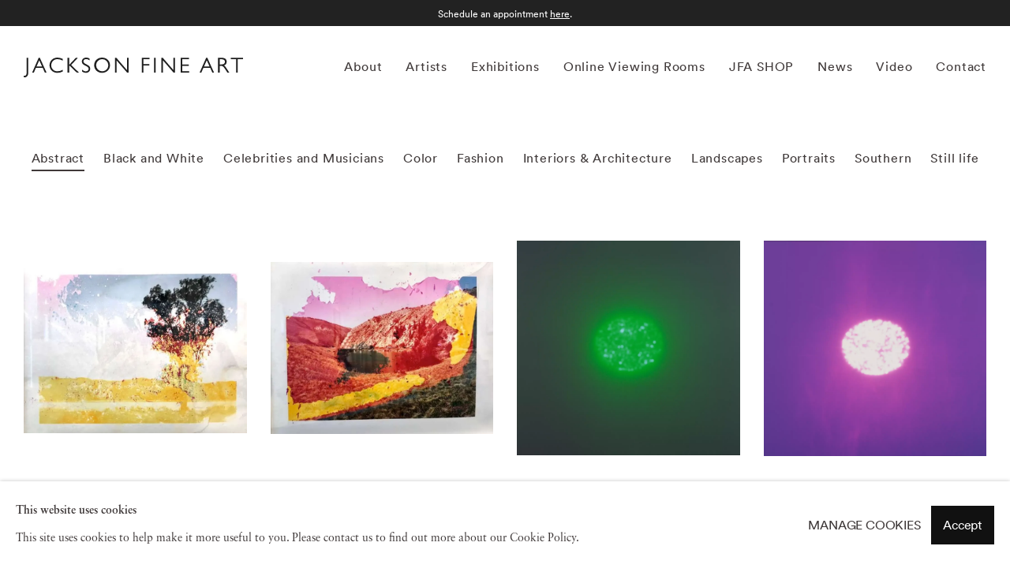

--- FILE ---
content_type: text/html; charset=utf-8
request_url: https://www.jacksonfineart.com/artworks/categories/1-abstract/
body_size: 25775
content:


                    
<!DOCTYPE html>
<html lang="en">
    <head>
        <meta charset="utf-8">
        <title>Abstract | Jackson Fine Art</title>
        <meta property="og:site_name" content="Jackson Fine Art" />
        <meta property="og:title" content="Abstract" />
        <meta property="og:description" content="Lake Elsinore, CA 1, 2008 , Wilma Lake, CA 1, 2008 , The Beauty of the World, 4:19 pm, 24th July, 2008 , The Beauty of the World, 4:59 pm, 24th July, 2008 , Grasses, 1965 , Composition #1, 2016 , Composition #2, 2015 , Eclipse, 2015 , Efflorescence, 2015..." />
        <meta property="og:image" content="https://artlogic-res.cloudinary.com/w_2400,h_1260,c_fill,f_auto,fl_lossy,q_60/artlogicstorage/jacksonfineart/images/view/12cdba0e6ac05fe08506231bb1db854fp.png" />
        <meta property="og:image:width" content="2400" />
        <meta property="og:image:height" content="1260" />
        <meta property="twitter:card" content="summary_large_image">
        <meta property="twitter:url" content="https://www.jacksonfineart.com/artworks/categories/1-abstract/">
        <meta property="twitter:title" content="Abstract">
        <meta property="twitter:description" content="Lake Elsinore, CA 1, 2008 , Wilma Lake, CA 1, 2008 , The Beauty of the World, 4:19 pm, 24th July, 2008 , The Beauty of the World, 4:59 pm, 24th July, 2008 , Grasses, 1965 , Composition #1, 2016 , Composition #2, 2015 , Eclipse, 2015 , Efflorescence, 2015...">
        <meta property="twitter:text:description" content="Lake Elsinore, CA 1, 2008 , Wilma Lake, CA 1, 2008 , The Beauty of the World, 4:19 pm, 24th July, 2008 , The Beauty of the World, 4:59 pm, 24th July, 2008 , Grasses, 1965 , Composition #1, 2016 , Composition #2, 2015 , Eclipse, 2015 , Efflorescence, 2015...">
        <meta property="twitter:image" content="https://artlogic-res.cloudinary.com/w_2400,h_1260,c_fill,f_auto,fl_lossy,q_60/artlogicstorage/jacksonfineart/images/view/12cdba0e6ac05fe08506231bb1db854fp.png">
        <meta name="google" content="notranslate" />
        <meta name="description" content="Lake Elsinore, CA 1, 2008 , Wilma Lake, CA 1, 2008 , The Beauty of the World, 4:19 pm, 24th July, 2008 , The Beauty of the World, 4:59 pm, 24th July, 2008 , Grasses, 1965 , Composition #1, 2016 , Composition #2, 2015 , Eclipse, 2015 , Efflorescence, 2015..." />
        <meta name="keywords" content="Lake Elsinore, CA 1, Wilma Lake, CA 1, The Beauty of the World, 4:19 pm, 24th July, The Beauty of the World, 4:59 pm, 24th July, Grasses, Composition #1, Composition #2, Eclipse, Efflorescence, Oceania, Tailwind, Tell-tale, Turbulence, Zephyr, Red Poppy, Squall, Subsidence Craters and the Yucca Fault, Northern End of Yucca Flat, Nevada Test Site, Golf Course under Construction, Arizona, Erosion in a Dark Field, Washington, Harvest Traffic over Agricultural Pivot near Hermiston, Oregon, Pivot Agriculture on the Snake River Plain near the Confluence of the Snake and Columbia Rivers, Washington, The Edge of the Salton Sea, California, Aeration Pond, Toxic Water Treatment Facility, Pine Bluff, Arkansas, Alkali Wash and Dry Watering Hole near the Very Wide Array, Magdelena, New Mexico, Mining Exploration near Carson City, Nevada, Old Hanford City Site and the Columbia River, Hanford Nuclear Reservation near Richland, Washington, Night Sky, Camden, Maine, All the Pinks, Artemis, Reflecting on the Wall, The Note, Wild Orchids, #2, Succulents 01, Succulents 06, Succulents 09, Succulents 12, AD 14507, AD 6046, AD 8023, AD 11087, AD 11113, AD 11126, AD 11221, AD 11250, AD 11259, AD 14619, AD 14645, AD 14702, AD 6104, AD 6539, AD 6909, AD 7268L, AD 7268R, AD 7363, AD 7505, AD 7877, Adieu, Fault, Nephilia, Spring, Winter, Untitled #12, The Sweet Sixteen Document, Untitled #13, The Sweet Sixteen Document, Untitled #16, The Sweet Sixteen Document, Untitled #5, The Sweet Sixteen Document, Untitled #7, The Sweet Sixteen Document, Untitled #1, The Girl Document, Untitled #10, The Girl Document, Untitled #11, The Girl Document, Untitled #12, The Girl Document, Untitled #13, The Girl Document, Untitled #14, The Girl Document, Untitled #15, The Girl Document, Untitled #2, The Girl Document, Untitled #3, The Girl Document, Untitled #4, The Girl Document, Untitled #5, The Girl Document, Untitled #6, The Girl Document, Untitled #7, The Girl Document, Untitled #9, The Girl Document, Untitled #2, The Garden Document, Untitled #16, The Tenby Document, Barrier Island, Study 19, Barrier Island, Study 350, Barrier Island, Study 38, Barrier Island, Study 40, Found Object, Study 12, Found Object, Study 19, Found Object, Study 4, Found Object, Study 53, Flowers for Lisa #15, Tent-Camera Image on Ground: Gardener on Main Path of Monet's Gardens, Giverny, France, Tent-Camera Image on Ground: View of Old faithful Geyser, Yellowstone National Park, Wyoming, 3, Celest #2, Eclipse (diptych), Hand (Fire), Hole, Spathiphyllum, Untitled (Diptych), Ecotone #313 (Bainbridge Island, WA 03.01.18, Draped on Branch, Mixed Precipitation), Ecotone #320 (Bainbridge Island, WA 02.27.18 + 03.02.18, Rain Falls in Every Direction), Ecotone #539 (Bainbridge Island, WA 10.29.18, Draped in Fog and Rain), Ecotone #192 (Bainbridge Island, WA 07.21.17, Draped in Summer Storm), Ecotone #285 (Bryant Park, NY 12.15.17, Mixed Precipitation of Freezing Rain and Snow), Littoral Drift #1051 (Tower Beach, Hilton Head, SC 05.02.18, Three Waves, Buried in Sand, Sea Squirt), Littoral Drift #547 (Triptych, Atlanta, GA, 06.13.17, Confluence of Chattahoochee River and White Water Creek, Run Over by Dog), Littoral Drift #553 (Bainbridge Island, WA 06.02.17, Two Waves, Poured Over Rocks), Littoral Drift #556 (Chattahoochee River, Atlanta, GA 06.13.17, Draped on Long Island at Confluence of White Water Creek), Littoral Drift #708 (Confluence of Chattahoochee River and Whitewater Creek, GA 08.28.17, Lapping Waves and Buried Along Shore), Littoral Drift #783 (Snake River, WY 09.23.17, Current at Edge of Shore), Littoral Drift #798 (War Hill Park, Lake Lanier, GA 08.24.17, Lapping Waves from Boat Current, Buried in Sand), Littoral Drift Nearshore #554 (Point White Beach, Bainbridge Island, WA 05.26.17, Five Waves and Sea Foam), Muybridge Tides #04 (Rapidly Submerged Paper, Lake Lanier, GA 08.25.17), Muybridge Tides #08 (Rapidly Submerged Paper, Snake River, WY, 09.23.17), Littoral Drift #202 (Redwood Creek, Humboldt, CA 09.09.16, Dipped in Toxic Blue-Green Algae Bloom), Ecotone #492 (Bainbridge Island, WA 08.29.18 + 09.05.18 + 09.07.18, Rain Falls in Every Direction), Sixth and I Synagogue, Washington DC, #66201, Nave, St. Anne, Annaberg-Bucholz, Germany, Dome #22611, Alhambra, Granada, Dome #30405, Battistero, Padua, Dome #30705, New Synagogue, Szeged, Hungary, Dome #30805, SS Peter & Paul, Krakow, Dome #31202, St. Bernards, Plasy, Dome #31310, Kladruby, Dome #31408 Zelena Hora, Zdar, Dome #32105, St. Casimir, Vilnius, Dome #32708, Sergiev Posad, Dome #32904, Kolomenskoe, Dome #32602, Assumption, Moscow, Dome #40602, Inglesia del Santo Sepulcro, Dome #40806, Cathedral Siquenza, Dome #41106, San Isidroel Real, Madrid, Dome #41212, Comendadoras de Santiago, Dome #41512, Crossing Vault, Catedral, Sevilla, Dome #41909, Basilica de Estrela, Lisbon, Dome #42009, Basilica, Palacio de Mafra, Dome #32105 St. Casimir, Vilnius Lithuania, Dome #21704, Salon des Embajudores, Alcazar, Seville, Spain, Dome #22904, Capilla Condestable Catedral, Dome #23209, Temple Church of Mary, London, England, Dome #26011, Santa Maria dell Assunzione, Arricia, Italy, Dome #27912, Mosque of Ahmed I (&#34;Blue Mosque&#34;), Istanbul, Turkey, Dome #21004 Pantheon Roma (night), Dome #24307 Stift Haag, Wurzburg, Germany, Dome #25102, Theatine Church, Munich, Dome #7704, Santa Maria della Carmine, Pavia, Italy, Dome #6907 San Lorenzo, Turin, Itally, 1993, All the Extraneous Delights, Blessed Darkness, Each Thing That is Finished, Little By Little, Nature Never Repeats Herself, See That The World is Moving, A box of Ku #246, A Box of Ku #554, Kawa=Flow #1559, Kawa=Flow #1589, Kawa=Flow #1624, Kawa=Flow #1628, Kawa=Flow #1629, Kawa=Flow #1635, Kawa=Flow #1636, Kawa=Flow #1669, Nakazora #1102, Nakazora #1151, Nakazora #1194" />
        <meta name="publication_date" content="2018-03-27 16:16:17" />
        <meta name="generator" content="Artlogic CMS - https://artlogic.net" />
            <meta name="viewport" content="width=device-width, minimum-scale=0.5, initial-scale=1.0" />

        

<link rel="icon" href="/images/favicon.ico" type="image/x-icon" />
<link rel="shortcut icon" href="/images/favicon.ico" type="image/x-icon" />

<meta name="application-name" content="Jackson Fine Art"/>
<meta name="msapplication-TileColor" content="#ffffff"/>

        <style type="text/css" media="print"> 
            @import url(/lib/g/2.0/styles/print.css); 
            @import url(/styles/print.css); 
        </style>

        
		<link data-context="helper" rel="stylesheet" type="text/css" href="/styles/layout_custom.css?c=27042050002205&v=20072019821&g=adf5a36654caa8f296f225193fd97ede"/>
		<link data-context="helper" rel="stylesheet" type="text/css" href="/lib/archimedes/styles/archimedes-frontend-core.css?c=27042050002205&v=20072019821&g=adf5a36654caa8f296f225193fd97ede"/>
		<link data-context="helper" rel="stylesheet" type="text/css" href="/lib/jquery/1.10.1/plugins/fancybox-2.1.3/jquery.fancybox.css?c=27042050002205&v=20072019821&g=adf5a36654caa8f296f225193fd97ede"/>
		<link data-context="helper" rel="stylesheet" type="text/css" href="/lib/jquery/1.10.1/plugins/fancybox-2.1.3/jquery.fancybox.artlogic.css?c=27042050002205&v=20072019821&g=adf5a36654caa8f296f225193fd97ede"/>
		<link data-context="helper" rel="stylesheet" type="text/css" href="/lib/jquery/plugins/roomview/1.0/jquery.roomview.1.0.css?c=27042050002205&v=20072019821&g=adf5a36654caa8f296f225193fd97ede"/>
		<link data-context="helper" rel="stylesheet" type="text/css" href="/lib/jquery/1.10.1/plugins/slick-1.3.15/slick.css?c=27042050002205&v=20072019821&g=adf5a36654caa8f296f225193fd97ede"/>
		<link data-context="helper" rel="stylesheet" type="text/css" href="/styles/base.css?c=27042050002205&v=20072019821&g=adf5a36654caa8f296f225193fd97ede"/>
		<link data-context="helper" rel="stylesheet" type="text/css" href="/styles/main.css?c=27042050002205&v=20072019821&g=adf5a36654caa8f296f225193fd97ede"/>
		<link data-context="helper" rel="stylesheet" type="text/css" href="/styles/responsive.css?c=27042050002205&v=20072019821&g=adf5a36654caa8f296f225193fd97ede"/>
		<link data-context="helper" rel="stylesheet" type="text/css" href="/lib/webfonts/artlogic-site-icons/artlogic-site-icons-1.0/artlogic-site-icons.css?c=27042050002205&v=20072019821&g=adf5a36654caa8f296f225193fd97ede"/>
		<link data-context="helper" rel="stylesheet" type="text/css" href="/scripts/flickity/flickity.css?c=27042050002205&v=20072019821&g=adf5a36654caa8f296f225193fd97ede"/>
		<link data-context="helper" rel="stylesheet" type="text/css" href="/lib/styles/fouc_prevention.css?c=27042050002205&v=20072019821&g=adf5a36654caa8f296f225193fd97ede"/>
<!-- add crtical css to improve performance -->
		<script data-context="helper" defer src="/lib/jquery/1.10.1/jquery-1.10.1.min.js?c=27042050002205&v=20072019821&g=adf5a36654caa8f296f225193fd97ede"></script>
		<script data-context="helper" defer src="/lib/jquery/1.10.1/jquery-1.10.1.min.js?c=27042050002205&v=20072019821&g=adf5a36654caa8f296f225193fd97ede"></script>
		<script data-context="helper" defer src="/lib/jquery/1.10.1/plugins/jquery.browser.min.js?c=27042050002205&v=20072019821&g=adf5a36654caa8f296f225193fd97ede"></script>
		<script data-context="helper" defer src="/lib/jquery/1.10.1/plugins/jquery.easing.min.js?c=27042050002205&v=20072019821&g=adf5a36654caa8f296f225193fd97ede"></script>
		<script data-context="helper" defer src="/lib/jquery/1.10.1/plugins/jquery.archimedes-frontend-core-plugins-0.1.js?c=27042050002205&v=20072019821&g=adf5a36654caa8f296f225193fd97ede"></script>
		<script data-context="helper" defer src="/lib/jquery/1.10.1/plugins/jquery.cycle2.min.js?c=27042050002205&v=20072019821&g=adf5a36654caa8f296f225193fd97ede"></script>
		<script data-context="helper" defer src="/lib/jquery/1.10.1/plugins/jquery.cycle2.swipe.min.js?c=27042050002205&v=20072019821&g=adf5a36654caa8f296f225193fd97ede"></script>
		<script data-context="helper" defer src="/lib/jquery/1.10.1/plugins/jquery.thumbnailScroller.js?c=27042050002205&v=20072019821&g=adf5a36654caa8f296f225193fd97ede"></script>
		<script data-context="helper" defer src="/lib/jquery/1.10.1/plugins/fancybox-2.1.3/jquery.fancybox.pack.js?c=27042050002205&v=20072019821&g=adf5a36654caa8f296f225193fd97ede"></script>
		<script data-context="helper" defer src="/lib/jquery/1.10.1/plugins/jquery.fitvids.js?c=27042050002205&v=20072019821&g=adf5a36654caa8f296f225193fd97ede"></script>
		<script data-context="helper" defer src="/lib/jquery/plugins/parallax/parallax.js?c=27042050002205&v=20072019821&g=adf5a36654caa8f296f225193fd97ede"></script>
		<script data-context="helper" defer src="/lib/jquery/plugins/pageload/1.1/jquery.pageload.1.1.js?c=27042050002205&v=20072019821&g=adf5a36654caa8f296f225193fd97ede"></script>
		<script data-context="helper" defer src="/scripts/intersection_observer_polyfill/intersection_observer_polyfill.js?c=27042050002205&v=20072019821&g=adf5a36654caa8f296f225193fd97ede"></script>
		<script data-context="helper" defer src="/lib/jquery/1.10.1/plugins/slick-1.3.15/jquery.slick.min.js?c=27042050002205&v=20072019821&g=adf5a36654caa8f296f225193fd97ede"></script>
		<script data-context="helper" defer src="/lib/jquery/plugins/pageload/1.1/jquery.pageload.1.1.js?c=27042050002205&v=20072019821&g=adf5a36654caa8f296f225193fd97ede"></script>
		<script data-context="helper" defer src="/lib/jquery/plugins/roomview/1.0/jquery.roomview.1.0.js?c=27042050002205&v=20072019821&g=adf5a36654caa8f296f225193fd97ede"></script>
		<script data-context="helper" defer src="/core/dynamic.js?c=27042050002205&v=20072019821&g=adf5a36654caa8f296f225193fd97ede"></script>
		<script data-context="helper" defer src="/lib/archimedes/scripts/archimedes-frontend-core.js?c=27042050002205&v=20072019821&g=adf5a36654caa8f296f225193fd97ede"></script>
		<script data-context="helper" defer src="/lib/archimedes/scripts/archimedes-frontend-modules.js?c=27042050002205&v=20072019821&g=adf5a36654caa8f296f225193fd97ede"></script>
		<script data-context="helper" defer src="/lib/g/1.0/scripts/galleries.js?c=27042050002205&v=20072019821&g=adf5a36654caa8f296f225193fd97ede"></script>
		<script data-context="helper" defer src="/lib/g/2.0/scripts/feature_panels.js?c=27042050002205&v=20072019821&g=adf5a36654caa8f296f225193fd97ede"></script>
		<script data-context="helper" defer src="/lib/archimedes/scripts/json2.js?c=27042050002205&v=20072019821&g=adf5a36654caa8f296f225193fd97ede"></script>
		<script data-context="helper" defer src="/lib/archimedes/scripts/shop.js?c=27042050002205&v=20072019821&g=adf5a36654caa8f296f225193fd97ede"></script>
		<script data-context="helper" defer src="/scripts/flickity/flickity.pkgd.min.js?c=27042050002205&v=20072019821&g=adf5a36654caa8f296f225193fd97ede"></script>
		<script data-context="helper" defer src="/scripts/main.js?c=27042050002205&v=20072019821&g=adf5a36654caa8f296f225193fd97ede"></script>
		<script data-context="helper" defer src="https://maps.googleapis.com/maps/api/js?key=AIzaSyBOUBY0_1OPrX16l05nPOhBIbc78wb66dI&sensor=false"></script>

            <link rel="preload" as="image" href="/images/atlanta.svg">
            


    <script>
        function get_cookie_preference(category) {
            result = false;
            try {
                var cookie_preferences = localStorage.getItem('cookie_preferences') || "";
                if (cookie_preferences) {
                    cookie_preferences = JSON.parse(cookie_preferences);
                    if (cookie_preferences.date) {
                        var expires_on = new Date(cookie_preferences.date);
                        expires_on.setDate(expires_on.getDate() + 365);
                        console.log('cookie preferences expire on', expires_on.toISOString());
                        var valid = expires_on > new Date();
                        if (valid && cookie_preferences.hasOwnProperty(category) && cookie_preferences[category]) {
                            result = true;
                        }
                    }
                }
            }
            catch(e) {
                console.warn('get_cookie_preference() failed');
                return result;
            }
            return result;
        }

        window.google_analytics_init = function(page){
            var collectConsent = true;
            var useConsentMode = false;
            var analyticsProperties = ['UA-9081707-1', 'G-94LB18FS5K'];
            var analyticsCookieType = 'statistics';
            var disableGa = false;
            var sendToArtlogic = true;
            var artlogicProperties = {
                'UA': 'UA-157296318-1',
                'GA': 'G-GLQ6WNJKR5',
            };

            analyticsProperties = analyticsProperties.concat(Object.values(artlogicProperties));

            var uaAnalyticsProperties = analyticsProperties.filter((p) => p.startsWith('UA-'));
            var ga4AnalyticsProperties = analyticsProperties.filter((p) => p.startsWith('G-')).concat(analyticsProperties.filter((p) => p.startsWith('AW-')));

            if (collectConsent) {
                disableGa = !get_cookie_preference(analyticsCookieType);

                for (var i=0; i < analyticsProperties.length; i++){
                    var key = 'ga-disable-' + analyticsProperties[i];

                    window[key] = disableGa;
                }

                if (disableGa) {
                    if (document.cookie.length) {
                        var cookieList = document.cookie.split(/; */);

                        for (var i=0; i < cookieList.length; i++) {
                            var splitCookie = cookieList[i].split('='); //this.split('=');

                            if (splitCookie[0].indexOf('_ga') == 0 || splitCookie[0].indexOf('_gid') == 0 || splitCookie[0].indexOf('__utm') == 0) {
                                //h.deleteCookie(splitCookie[0]);
                                var domain = location.hostname;
                                var cookie_name = splitCookie[0];
                                document.cookie =
                                    cookie_name + "=" + ";path=/;domain="+domain+";expires=Thu, 01 Jan 1970 00:00:01 GMT";
                                // now delete the version without a subdomain
                                domain = domain.split('.');
                                domain.shift();
                                domain = domain.join('.');
                                document.cookie =
                                    cookie_name + "=" + ";path=/;domain="+domain+";expires=Thu, 01 Jan 1970 00:00:01 GMT";
                            }
                        }
                    }
                }
            }

            if (uaAnalyticsProperties.length) {
                (function(i,s,o,g,r,a,m){i['GoogleAnalyticsObject']=r;i[r]=i[r]||function(){
                (i[r].q=i[r].q||[]).push(arguments)},i[r].l=1*new Date();a=s.createElement(o),
                m=s.getElementsByTagName(o)[0];a.async=1;a.src=g;m.parentNode.insertBefore(a,m)
                })(window,document,'script','//www.google-analytics.com/analytics.js','ga');


                if (!disableGa) {
                    var anonymizeIps = true;

                    for (var i=0; i < uaAnalyticsProperties.length; i++) {
                        var propertyKey = '';

                        if (i > 0) {
                            propertyKey = 'tracker' + String(i + 1);
                        }

                        var createArgs = [
                            'create',
                            uaAnalyticsProperties[i],
                            'auto',
                        ];

                        if (propertyKey) {
                            createArgs.push({'name': propertyKey});
                        }

                        ga.apply(null, createArgs);

                        if (anonymizeIps) {
                            ga('set', 'anonymizeIp', true);
                        }

                        var pageViewArgs = [
                            propertyKey ? propertyKey + '.send' : 'send',
                            'pageview'
                        ]

                        if (page) {
                            pageViewArgs.push(page)
                        }

                        ga.apply(null, pageViewArgs);
                    }

                    if (sendToArtlogic) {
                        ga('create', 'UA-157296318-1', 'auto', {'name': 'artlogic_tracker'});

                        if (anonymizeIps) {
                            ga('set', 'anonymizeIp', true);
                        }

                        var pageViewArgs = [
                            'artlogic_tracker.send',
                            'pageview'
                        ]

                        if (page) {
                            pageViewArgs.push(page)
                        }

                        ga.apply(null, pageViewArgs);
                    }
                }
            }

            if (ga4AnalyticsProperties.length) {
                if (!disableGa || useConsentMode) {
                    (function(d, script) {
                        script = d.createElement('script');
                        script.type = 'text/javascript';
                        script.async = true;
                        script.src = 'https://www.googletagmanager.com/gtag/js?id=' + ga4AnalyticsProperties[0];
                        d.getElementsByTagName('head')[0].appendChild(script);
                    }(document));

                    window.dataLayer = window.dataLayer || [];
                    window.gtag = function (){dataLayer.push(arguments);}
                    window.gtag('js', new Date());

                    if (useConsentMode) {
                        gtag('consent', 'default', {
                            'ad_storage': 'denied',
                            'analytics_storage': 'denied',
                            'functionality_storage': 'denied',
                            'personalization_storage': 'denied',
                            'security': 'denied',
                        });

                        if (disableGa) {
                            // If this has previously been granted, it will need set back to denied (ie on cookie change)
                            gtag('consent', 'update', {
                                'analytics_storage': 'denied',
                            });
                        } else {
                            gtag('consent', 'update', {
                                'analytics_storage': 'granted',
                            });
                        }
                    }

                    for (var i=0; i < ga4AnalyticsProperties.length; i++) {
                        window.gtag('config', ga4AnalyticsProperties[i]);
                    }

                }
            }
        }

        var waitForPageLoad = true;

        if (waitForPageLoad) {
            window.addEventListener('load', function() {
                window.google_analytics_init();
                window.archimedes.archimedes_core.analytics.init();
            });
        } else {
            window.google_analytics_init();
        }
    </script>

            <meta name="google-site-verification" content="LBmWb7kGtSDKSV8sDG8cRhHeBPYWufzWmvhMKn0NACo" />

<!-- Google tag (gtag.js) --> <script async src="https://www.googletagmanager.com/gtag/js?id=G-94LB18FS5K"></script> <script> window.dataLayer = window.dataLayer || []; function gtag(){dataLayer.push(arguments);} gtag('js', new Date()); gtag('config', 'G-94LB18FS5K'); </script>
        
        
        

        
        
    </head>
    <body class="section-artworks page-artworks site-responsive responsive-top-size-1660 responsive-nav-standard responsive-nav-side-position-right analytics-track-all-links site-lib-version-2-0 responsive_src_image_sizing hero_heading_title_position_overlay page-param-categories page-param-1-abstract page-param-id-1 page-param-type-artwork_id page-param-type-object_id layout-fixed-header prevent_user_image_save" data-viewport-width="1024">
        <script type="text/javascript">document.getElementsByTagName('body')[0].className+=' browser-js-enabled';</script>

            

<div id="preloader">
    <div id="preloader_mask" style="background-color:#111111;">
        <div id="home_splash" class="" style="background-color:#111111; ">
            <div id="home_splash_image_container" data-style="None" style=""></div>
            <div class="inner" style="">
                <div class="content" style="background-image:url(/images/atlanta.svg);background-size: 517px auto;min-height:91px !important;"></div>
            </div>
        </div>
    </div>
    <div id="loader_wrapper">
        <div id="loader"></div>
    </div>
</div>

        
        

    


    
    <div id="container">
        
        <div id="header" role="banner" class="clearwithin header_fixed  special_notice_active ">
            <div id="main_header" class="inner">

                <div id="logo" class="">
    <a href="/" target="_self" aria-label="Home"><img src="/images/header_logo.svg" class="svg header-logo" alt="Jackson Fine Art"/></a>
</div>

                
                <div id="skiplink-container">
                    <div>
                        <a href="#main_content" class="skiplink">Skip to main content</a>
                    </div>
                </div>

                <div id="top_nav" class="navigation noprint clearwithin top_nav_centered">
                    
<div id="top_nav_reveal" class="hidden"><ul><li><a href="#" role="button" aria-label="Close">Menu</a></li></ul></div>

        <ul class="topnav">
		<li class="topnav-filepath-about topnav-label-about topnav-id-21"><a href="/about/" aria-label="About">About</a></li>
		<li class="topnav-filepath-artists topnav-label-artists topnav-id-11"><a href="/artists/" aria-label="Artists">Artists</a></li>
		<li class="topnav-filepath-exhibitions topnav-label-exhibitions topnav-id-13"><a href="/exhibitions/" aria-label="Exhibitions">Exhibitions</a></li>
		<li class="topnav-filepath-viewing-room topnav-label-online-viewing-rooms topnav-id-33"><a href="https://jacksonfineart.viewingrooms.com/viewing-room" aria-label="Online Viewing Rooms">Online Viewing Rooms</a></li>
		<li class="topnav-filepath-store topnav-label-jfa-shop topnav-id-34"><a href="/store/" aria-label="JFA SHOP">JFA SHOP</a></li>
		<li class="topnav-filepath-news topnav-label-news topnav-id-15"><a href="/news/" aria-label="News">News</a></li>
		<li class="topnav-filepath-video topnav-label-video topnav-id-19"><a href="/video/" aria-label="Video">Video</a></li>
		<li class="topnav-filepath-contact topnav-label-contact topnav-id-20 last"><a href="/contact/" aria-label="Contact">Contact</a></li>
	</ul>




                    
                    <div id="basket">
<div id="store_cart_widget">
    <div id="scw_items">
        <span class="scw_label"><a href="/store/basket/" class="link-no-ajax scw_checkout_link" aria-label="Basket"><span class="label_basket">Your shopping bag</span></a></span>
        <span class="scw_total_items"><span class="scw_total_count" aria-hidden="true">0</span></span>
    </div>
    <div id="scw_popup" class="hidden scw_popup_always_show">
        <div id="scw_popup_inner">
            <h3>Item added to cart</h3>
            <div id="scw_popup_buttons_container">
                <div class="button"><a href="/store/basket/">View cart and checkout</a></div>
                <div id="scw_popup_close" class="link"><a href="#">Continue shopping</a></div>
            </div>
            <div class="clear"></div>
        </div>
    </div>
</div>
</div>
                    
                    <button id="top_nav_section_reveal" tabindex="0">Menu</button>
                </div>

                

                



                

            </div>
        	    <div id="special_notice">
        			Schedule an appointment <a href="https://app.acuityscheduling.com/schedule.php?owner=20257599" target="_blank">here</a>.
        	    </div>
        </div>
        <div class="pageload-outer">
            <div class="pageload-wrapper">
                <div class="pageload-inner">
                        





                    <div id="main_content" class="clearwithin" role="main">
                        <div class="scroll-indicator"></div>
                        <!--contentstart-->
                        







<div class="artworks-page-categories-grid-container artworks-page-container page-header-subnav-enabled-content">

    <div class="artworks-header heading_wrapper clearwithin ">
            <h1 class="hidden">
                Abstract
            </h1>

            



    <div id="sub_nav" class="navigation clearwithin">
        <div class="inner">
            <ul>
                                                                                                                                                                                    
                        <li class="artwork-category-link-abstract active">
                            <a href="/artworks/categories/1-abstract/">Abstract</a>
                        </li>
                                        
                        <li class="artwork-category-link-black-and-white">
                            <a href="/artworks/categories/3-black-and-white/">Black and White</a>
                        </li>
                    
                        <li class="artwork-category-link-celebrities-and-musicians">
                            <a href="/artworks/categories/5-celebrities-and-musicians/">Celebrities and Musicians</a>
                        </li>
                    
                        <li class="artwork-category-link-color">
                            <a href="/artworks/categories/7-color/">Color</a>
                        </li>
                    
                        <li class="artwork-category-link-fashion">
                            <a href="/artworks/categories/9-fashion/">Fashion</a>
                        </li>
                                        
                        <li class="artwork-category-link-interiors-&-architecture">
                            <a href="/artworks/categories/23-interiors-architecture/">Interiors & Architecture</a>
                        </li>
                    
                        <li class="artwork-category-link-landscapes">
                            <a href="/artworks/categories/2-landscapes/">Landscapes</a>
                        </li>
                    
                        <li class="artwork-category-link-portraits">
                            <a href="/artworks/categories/6-portraits/">Portraits</a>
                        </li>
                    
                        <li class="artwork-category-link-southern">
                            <a href="/artworks/categories/8-southern/">Southern</a>
                        </li>
                    
                        <li class="artwork-category-link-still-life">
                            <a href="/artworks/categories/10-still-life/">Still life</a>
                        </li>
                                </ul>
        </div>
    </div>


    </div>
    
    
        

        <div id="content" class="clearwithin">









                        
                        <div id="section-works">
                            



<div class="records_list  image_list   grid-page-None clearwithin">
    <ul>
            
            <li class="records_list_item lazy-load-inner-image animate-in-panel" >
                <a href="/artworks/31840/" class="animate-in">
                    <span class="image ">
                            <span class="hovercontent">
                                    <span class="tools">
                                        <div class="enquire enquire-contact-button primary-button" data-contact-form-details="&lt;div class=%22artist%22&gt;&lt;strong&gt;Matthew Brandt&lt;/strong&gt;&lt;/div&gt; &lt;div class=%22title%22&gt;&lt;em&gt;Lake Elsinore, CA 1&lt;/em&gt;, 2008&lt;/div&gt; &lt;div class=%22signed_and_dated%22&gt;Signed, titled and dated in pencil verso&lt;/div&gt; &lt;div class=%22medium%22&gt;Chromogenic dye coupler print soaked in Lake Elsinore water&lt;/div&gt; &lt;div class=%22dimensions%22&gt;16 x 20 inches&lt;br /&gt; Image: 15 5/8 x 19 1/16 inches&lt;/div&gt;" data-contact-form-image="https://artlogic-res.cloudinary.com/w_1600,h_1600,c_limit,f_auto,fl_lossy,q_60/artlogicstorage/jacksonfineart/images/view/12cdba0e6ac05fe08506231bb1db854fp.png">Inquire</div>
                                    </span>
                                <img src="https://artlogic-res.cloudinary.com/w_1600,h_1600,c_limit,f_auto,fl_lossy,q_60/artlogicstorage/jacksonfineart/images/view/12cdba0e6ac05fe08506231bb1db854fp.png" class="artwork-image-desktop" alt="Matthew Brandt, Lake Elsinore, CA 1, 2008"  />
                            </span>
                    </span>
                        <div class="content">
                            <span class="title"><span class="artist"><strong>Matthew Brandt</strong><span class="artist_comma"><span class="comma">, </span> </span></span><span class="title">Lake Elsinore<span class="comma">, </span> CA 1<span class="title_comma"><span class="comma">, </span> </span></span><span class="year">2008</span></span>
                        </div>
                </a>
            </li>
            
            <li class="records_list_item lazy-load-inner-image animate-in-panel" >
                <a href="/artworks/31839/" class="animate-in">
                    <span class="image ">
                            <span class="hovercontent">
                                    <span class="tools">
                                        <div class="enquire enquire-contact-button primary-button" data-contact-form-details="&lt;div class=%22artist%22&gt;&lt;strong&gt;Matthew Brandt&lt;/strong&gt;&lt;/div&gt; &lt;div class=%22title%22&gt;&lt;em&gt;Wilma Lake, CA 1&lt;/em&gt;, 2008&lt;/div&gt; &lt;div class=%22signed_and_dated%22&gt;Signed, titled dated in pencil verso&lt;/div&gt; &lt;div class=%22medium%22&gt;Chromogenic dye coupler print soaked in Wilma Lake Water&lt;/div&gt; &lt;div class=%22dimensions%22&gt;16 x 20 inches&lt;br /&gt; Image: 15 5/8 x 19 1/2 inches&lt;/div&gt;" data-contact-form-image="https://artlogic-res.cloudinary.com/w_1600,h_1600,c_limit,f_auto,fl_lossy,q_60/artlogicstorage/jacksonfineart/images/view/15d6c2aa93221ad9ecbcbf8ff89a71b8p.png">Inquire</div>
                                    </span>
                                <img src="https://artlogic-res.cloudinary.com/w_1600,h_1600,c_limit,f_auto,fl_lossy,q_60/artlogicstorage/jacksonfineart/images/view/15d6c2aa93221ad9ecbcbf8ff89a71b8p.png" class="artwork-image-desktop" alt="Matthew Brandt, Wilma Lake, CA 1, 2008"  />
                            </span>
                    </span>
                        <div class="content">
                            <span class="title"><span class="artist"><strong>Matthew Brandt</strong><span class="artist_comma"><span class="comma">, </span> </span></span><span class="title">Wilma Lake<span class="comma">, </span> CA 1<span class="title_comma"><span class="comma">, </span> </span></span><span class="year">2008</span></span>
                        </div>
                </a>
            </li>
            
            <li class="records_list_item lazy-load-inner-image animate-in-panel" >
                <a href="/artworks/25467/" class="animate-in">
                    <span class="image ">
                            <span class="hovercontent">
                                    <span class="tools">
                                        <div class="enquire enquire-contact-button primary-button" data-contact-form-details="&lt;div class=%22artist%22&gt;&lt;strong&gt;Christopher Bucklow&lt;/strong&gt;&lt;/div&gt; &lt;div class=%22title%22&gt;&lt;em&gt;The Beauty of the World, 4:19 pm, 24th July&lt;/em&gt;, 2008&lt;/div&gt; &lt;div class=%22signed_and_dated%22&gt;Signed, titled, and dated on verso&lt;/div&gt;" data-contact-form-image="https://artlogic-res.cloudinary.com/w_1600,h_1600,c_limit,f_auto,fl_lossy,q_60/artlogicstorage/jacksonfineart/images/view/81fe8d41572c900be487f4d6fcd2d95283ae6286.jpg">Inquire</div>
                                    </span>
                                <img src="https://artlogic-res.cloudinary.com/w_1600,h_1600,c_limit,f_auto,fl_lossy,q_60/artlogicstorage/jacksonfineart/images/view/81fe8d41572c900be487f4d6fcd2d95283ae6286.jpg" class="artwork-image-desktop" alt="Christopher Bucklow, The Beauty of the World, 4:19 pm, 24th July, 2008"  />
                            </span>
                    </span>
                        <div class="content">
                            <span class="title"><span class="artist"><strong>Christopher Bucklow</strong><span class="artist_comma"><span class="comma">, </span> </span></span><span class="title">The Beauty of the World<span class="comma">, </span> 4:19 pm<span class="comma">, </span> 24th July<span class="title_comma"><span class="comma">, </span> </span></span><span class="year">2008</span></span>
                        </div>
                </a>
            </li>
            
            <li class="records_list_item lazy-load-inner-image animate-in-panel" >
                <a href="/artworks/25468/" class="animate-in">
                    <span class="image ">
                            <span class="hovercontent">
                                    <span class="tools">
                                        <div class="enquire enquire-contact-button primary-button" data-contact-form-details="&lt;div class=%22artist%22&gt;&lt;strong&gt;Christopher Bucklow&lt;/strong&gt;&lt;/div&gt; &lt;div class=%22title%22&gt;&lt;em&gt;The Beauty of the World, 4:59 pm, 24th July&lt;/em&gt;, 2008&lt;/div&gt; &lt;div class=%22signed_and_dated%22&gt;Signed, titled, and dated on verso&lt;/div&gt;" data-contact-form-image="https://artlogic-res.cloudinary.com/w_1600,h_1600,c_limit,f_auto,fl_lossy,q_60/artlogicstorage/jacksonfineart/images/view/055899759512b2a80914f2fa6cf37aef5b97586d.jpg">Inquire</div>
                                    </span>
                                <img src="[data-uri]" class="artwork-image-desktop"  data-src="https://artlogic-res.cloudinary.com/w_1600,h_1600,c_limit,f_auto,fl_lossy,q_60/artlogicstorage/jacksonfineart/images/view/055899759512b2a80914f2fa6cf37aef5b97586d.jpg" alt="Christopher Bucklow, The Beauty of the World, 4:59 pm, 24th July, 2008"  />
                            </span>
                    </span>
                        <div class="content">
                            <span class="title"><span class="artist"><strong>Christopher Bucklow</strong><span class="artist_comma"><span class="comma">, </span> </span></span><span class="title">The Beauty of the World<span class="comma">, </span> 4:59 pm<span class="comma">, </span> 24th July<span class="title_comma"><span class="comma">, </span> </span></span><span class="year">2008</span></span>
                        </div>
                </a>
            </li>
            
            <li class="records_list_item lazy-load-inner-image last animate-in-panel" >
                <a href="/artworks/25557/" class="animate-in">
                    <span class="image ">
                            <span class="hovercontent">
                                    <span class="tools">
                                        <div class="enquire enquire-contact-button primary-button" data-contact-form-details="&lt;div class=%22artist%22&gt;&lt;strong&gt;Harry Callahan&lt;/strong&gt;&lt;/div&gt; &lt;div class=%22title%22&gt;&lt;em&gt;Grasses&lt;/em&gt;, 1965&lt;/div&gt; &lt;div class=%22signed_and_dated%22&gt;Signed and editioned verso&lt;/div&gt; &lt;div class=%22dimensions%22&gt;35 1/2 x 45 inch silver gelatin print mounted on aluminum &lt;br /&gt; Edition of 8&lt;/div&gt;" data-contact-form-image="https://artlogic-res.cloudinary.com/w_1600,h_1600,c_limit,f_auto,fl_lossy,q_60/artlogicstorage/jacksonfineart/images/view/13c39c7865b92a314ecdd2ea71788fd482958123.jpg">Inquire</div>
                                    </span>
                                <img src="[data-uri]" class="artwork-image-desktop"  data-src="https://artlogic-res.cloudinary.com/w_1600,h_1600,c_limit,f_auto,fl_lossy,q_60/artlogicstorage/jacksonfineart/images/view/13c39c7865b92a314ecdd2ea71788fd482958123.jpg" alt="Harry Callahan, Grasses, 1965"  />
                            </span>
                    </span>
                        <div class="content">
                            <span class="title"><span class="artist"><strong>Harry Callahan</strong><span class="artist_comma"><span class="comma">, </span> </span></span><span class="title">Grasses<span class="title_comma"><span class="comma">, </span> </span></span><span class="year">1965</span></span>
                        </div>
                </a>
            </li>
                </ul>
                <ul class="clearwithin">
                
            
            <li class="records_list_item lazy-load-inner-image animate-in-panel" >
                <a href="/artworks/27636/" class="animate-in">
                    <span class="image ">
                            <span class="hovercontent">
                                    <span class="tools">
                                        <div class="enquire enquire-contact-button primary-button" data-contact-form-details="&lt;div class=%22artist%22&gt;&lt;strong&gt;Sally Gall&lt;/strong&gt;&lt;/div&gt; &lt;div class=%22title%22&gt;&lt;em&gt;Composition #1&lt;/em&gt;, 2016&lt;/div&gt; &lt;div class=%22signed_and_dated%22&gt;Signed, titled, dated, and editioned on artist label verso&lt;/div&gt; &lt;div class=%22dimensions%22&gt;26 x 40 inch archival pigment print &lt;br /&gt; 33 x 50 inch archival pigment print &lt;br /&gt; Shared edition of 10 + 2AP&lt;/div&gt;" data-contact-form-image="https://artlogic-res.cloudinary.com/w_1600,h_1600,c_limit,f_auto,fl_lossy,q_60/artlogicstorage/jacksonfineart/images/view/43c94b88b006978fca43bae23dc80812j.jpg">Inquire</div>
                                    </span>
                                <img src="[data-uri]" class="artwork-image-desktop"  data-src="https://artlogic-res.cloudinary.com/w_1600,h_1600,c_limit,f_auto,fl_lossy,q_60/artlogicstorage/jacksonfineart/images/view/43c94b88b006978fca43bae23dc80812j.jpg" alt="Sally Gall, Composition #1, 2016"  />
                            </span>
                    </span>
                        <div class="content">
                            <span class="title"><span class="artist"><strong>Sally Gall</strong><span class="artist_comma"><span class="comma">, </span> </span></span><span class="title">Composition #1<span class="title_comma"><span class="comma">, </span> </span></span><span class="year">2016</span></span>
                                <span class="series"><br>From the series &lsquo;Aerial&rsquo;</span>
                        </div>
                </a>
            </li>
            
            <li class="records_list_item lazy-load-inner-image animate-in-panel" >
                <a href="/artworks/27642/" class="animate-in">
                    <span class="image ">
                            <span class="hovercontent">
                                    <span class="tools">
                                        <div class="enquire enquire-contact-button primary-button" data-contact-form-details="&lt;div class=%22artist%22&gt;&lt;strong&gt;Sally Gall&lt;/strong&gt;&lt;/div&gt; &lt;div class=%22title%22&gt;&lt;em&gt;Composition #2&lt;/em&gt;, 2015&lt;/div&gt; &lt;div class=%22signed_and_dated%22&gt;Signed, titled, dated, and editioned on artist label verso&lt;br /&gt; &lt;/div&gt; &lt;div class=%22dimensions%22&gt;26 x 40 inch archival pigment print &lt;br /&gt; 33 x 50 inch archival pigment print &lt;br /&gt; Shared edition of 10 + 2AP &lt;/div&gt;" data-contact-form-image="https://artlogic-res.cloudinary.com/w_1600,h_1600,c_limit,f_auto,fl_lossy,q_60/artlogicstorage/jacksonfineart/images/view/030d877a6f9d4949b3b127499a7c8e58j.jpg">Inquire</div>
                                    </span>
                                <img src="[data-uri]" class="artwork-image-desktop"  data-src="https://artlogic-res.cloudinary.com/w_1600,h_1600,c_limit,f_auto,fl_lossy,q_60/artlogicstorage/jacksonfineart/images/view/030d877a6f9d4949b3b127499a7c8e58j.jpg" alt="Sally Gall, Composition #2, 2015"  />
                            </span>
                    </span>
                        <div class="content">
                            <span class="title"><span class="artist"><strong>Sally Gall</strong><span class="artist_comma"><span class="comma">, </span> </span></span><span class="title">Composition #2<span class="title_comma"><span class="comma">, </span> </span></span><span class="year">2015</span></span>
                                <span class="series"><br>From the series &lsquo;Aerial&rsquo;</span>
                        </div>
                </a>
            </li>
            
            <li class="records_list_item lazy-load-inner-image animate-in-panel" >
                <a href="/artworks/27641/" class="animate-in">
                    <span class="image ">
                            <span class="hovercontent">
                                    <span class="tools">
                                        <div class="enquire enquire-contact-button primary-button" data-contact-form-details="&lt;div class=%22artist%22&gt;&lt;strong&gt;Sally Gall&lt;/strong&gt;&lt;/div&gt; &lt;div class=%22title%22&gt;&lt;em&gt;Eclipse&lt;/em&gt;, 2015&lt;/div&gt; &lt;div class=%22signed_and_dated%22&gt;Signed, titled, dated, and editioned on artist label verso&lt;br /&gt; &lt;/div&gt; &lt;div class=%22dimensions%22&gt;26 x 40 inch archival pigment print &lt;br /&gt; 33 x 50 inch archival pigment print &lt;br /&gt; Shared edition of 10 + 2AP &lt;/div&gt;" data-contact-form-image="https://artlogic-res.cloudinary.com/w_1600,h_1600,c_limit,f_auto,fl_lossy,q_60/artlogicstorage/jacksonfineart/images/view/68a34c6e87e1d85e186bedfe752f1d1fj.jpg">Inquire</div>
                                    </span>
                                <img src="[data-uri]" class="artwork-image-desktop"  data-src="https://artlogic-res.cloudinary.com/w_1600,h_1600,c_limit,f_auto,fl_lossy,q_60/artlogicstorage/jacksonfineart/images/view/68a34c6e87e1d85e186bedfe752f1d1fj.jpg" alt="Sally Gall, Eclipse, 2015"  />
                            </span>
                    </span>
                        <div class="content">
                            <span class="title"><span class="artist"><strong>Sally Gall</strong><span class="artist_comma"><span class="comma">, </span> </span></span><span class="title">Eclipse<span class="title_comma"><span class="comma">, </span> </span></span><span class="year">2015</span></span>
                                <span class="series"><br>From the series &lsquo;Aerial&rsquo;</span>
                        </div>
                </a>
            </li>
            
            <li class="records_list_item lazy-load-inner-image animate-in-panel" >
                <a href="/artworks/27640/" class="animate-in">
                    <span class="image ">
                            <span class="hovercontent">
                                    <span class="tools">
                                        <div class="enquire enquire-contact-button primary-button" data-contact-form-details="&lt;div class=%22artist%22&gt;&lt;strong&gt;Sally Gall&lt;/strong&gt;&lt;/div&gt; &lt;div class=%22title%22&gt;&lt;em&gt;Efflorescence&lt;/em&gt;, 2015&lt;/div&gt; &lt;div class=%22signed_and_dated%22&gt;Signed, titled, dated, and editioned on artist label verso&lt;br /&gt; &lt;/div&gt; &lt;div class=%22dimensions%22&gt;26 x 40 inch archival pigment print &lt;br /&gt; 33 x 50 inch archival pigment print &lt;br /&gt; Shared edition of 10 + 2AP &lt;br /&gt; &lt;/div&gt;" data-contact-form-image="https://artlogic-res.cloudinary.com/w_1600,h_1600,c_limit,f_auto,fl_lossy,q_60/artlogicstorage/jacksonfineart/images/view/43f604baa90cc963971e52b117bf68a7j.jpg">Inquire</div>
                                    </span>
                                <img src="[data-uri]" class="artwork-image-desktop"  data-src="https://artlogic-res.cloudinary.com/w_1600,h_1600,c_limit,f_auto,fl_lossy,q_60/artlogicstorage/jacksonfineart/images/view/43f604baa90cc963971e52b117bf68a7j.jpg" alt="Sally Gall, Efflorescence, 2015"  />
                            </span>
                    </span>
                        <div class="content">
                            <span class="title"><span class="artist"><strong>Sally Gall</strong><span class="artist_comma"><span class="comma">, </span> </span></span><span class="title">Efflorescence<span class="title_comma"><span class="comma">, </span> </span></span><span class="year">2015</span></span>
                                <span class="series"><br>From the series &lsquo;Aerial&rsquo;</span>
                        </div>
                </a>
            </li>
            
            <li class="records_list_item lazy-load-inner-image last animate-in-panel" >
                <a href="/artworks/27638/" class="animate-in">
                    <span class="image ">
                            <span class="hovercontent">
                                    <span class="tools">
                                        <div class="enquire enquire-contact-button primary-button" data-contact-form-details="&lt;div class=%22artist%22&gt;&lt;strong&gt;Sally Gall&lt;/strong&gt;&lt;/div&gt; &lt;div class=%22title%22&gt;&lt;em&gt;Oceania&lt;/em&gt;, 2015&lt;/div&gt; &lt;div class=%22signed_and_dated%22&gt;Signed, titled, dated, and editioned on artist label verso&lt;/div&gt; &lt;div class=%22dimensions%22&gt;26 x 40 inch archival pigment print &lt;br /&gt; 33 x 50 inch archival pigment print &lt;br /&gt; Shared edition of 10 + 2AP&lt;/div&gt;" data-contact-form-image="https://artlogic-res.cloudinary.com/w_1600,h_1600,c_limit,f_auto,fl_lossy,q_60/artlogicstorage/jacksonfineart/images/view/d99ccd565dabe0d323c343f91f4b54d9j.jpg">Inquire</div>
                                    </span>
                                <img src="[data-uri]" class="artwork-image-desktop"  data-src="https://artlogic-res.cloudinary.com/w_1600,h_1600,c_limit,f_auto,fl_lossy,q_60/artlogicstorage/jacksonfineart/images/view/d99ccd565dabe0d323c343f91f4b54d9j.jpg" alt="Sally Gall, Oceania, 2015"  />
                            </span>
                    </span>
                        <div class="content">
                            <span class="title"><span class="artist"><strong>Sally Gall</strong><span class="artist_comma"><span class="comma">, </span> </span></span><span class="title">Oceania<span class="title_comma"><span class="comma">, </span> </span></span><span class="year">2015</span></span>
                                <span class="series"><br>From the series &lsquo;Aerial&rsquo;</span>
                        </div>
                </a>
            </li>
                </ul>
                <ul class="clearwithin">
                
            
            <li class="records_list_item lazy-load-inner-image animate-in-panel" >
                <a href="/artworks/27644/" class="animate-in">
                    <span class="image ">
                            <span class="hovercontent">
                                    <span class="tools">
                                        <div class="enquire enquire-contact-button primary-button" data-contact-form-details="&lt;div class=%22artist%22&gt;&lt;strong&gt;Sally Gall&lt;/strong&gt;&lt;/div&gt; &lt;div class=%22title%22&gt;&lt;em&gt;Tailwind&lt;/em&gt;, 2015&lt;/div&gt; &lt;div class=%22signed_and_dated%22&gt;Signed, titled, dated, and editioned on artist label verso&lt;br /&gt; &lt;/div&gt; &lt;div class=%22dimensions%22&gt;26 x 40 inch archival pigment print &lt;br /&gt; 33 x 50 inch archival pigment print &lt;br /&gt; Shared edition of 10 + 2AP &lt;/div&gt;" data-contact-form-image="https://artlogic-res.cloudinary.com/w_1600,h_1600,c_limit,f_auto,fl_lossy,q_60/artlogicstorage/jacksonfineart/images/view/7f7decc91f2f7b6cdc6125adad747db5j.jpg">Inquire</div>
                                    </span>
                                <img src="[data-uri]" class="artwork-image-desktop"  data-src="https://artlogic-res.cloudinary.com/w_1600,h_1600,c_limit,f_auto,fl_lossy,q_60/artlogicstorage/jacksonfineart/images/view/7f7decc91f2f7b6cdc6125adad747db5j.jpg" alt="Sally Gall, Tailwind, 2015"  />
                            </span>
                    </span>
                        <div class="content">
                            <span class="title"><span class="artist"><strong>Sally Gall</strong><span class="artist_comma"><span class="comma">, </span> </span></span><span class="title">Tailwind<span class="title_comma"><span class="comma">, </span> </span></span><span class="year">2015</span></span>
                                <span class="series"><br>From the series &lsquo;Aerial&rsquo;</span>
                        </div>
                </a>
            </li>
            
            <li class="records_list_item lazy-load-inner-image animate-in-panel" >
                <a href="/artworks/27643/" class="animate-in">
                    <span class="image ">
                            <span class="hovercontent">
                                    <span class="tools">
                                        <div class="enquire enquire-contact-button primary-button" data-contact-form-details="&lt;div class=%22artist%22&gt;&lt;strong&gt;Sally Gall&lt;/strong&gt;&lt;/div&gt; &lt;div class=%22title%22&gt;&lt;em&gt;Tell-tale&lt;/em&gt;, 2015&lt;/div&gt; &lt;div class=%22signed_and_dated%22&gt;Signed, titled, dated, and editioned on artist label verso&lt;br /&gt; &lt;/div&gt; &lt;div class=%22dimensions%22&gt;26 x 40 inch archival pigment print &lt;br /&gt; 33 x 50 inch archival pigment print &lt;br /&gt; Shared edition of 10 + 2AP &lt;/div&gt;" data-contact-form-image="https://artlogic-res.cloudinary.com/w_1600,h_1600,c_limit,f_auto,fl_lossy,q_60/artlogicstorage/jacksonfineart/images/view/6bed3b4705cb838d61de9f3b8a30b805j.jpg">Inquire</div>
                                    </span>
                                <img src="[data-uri]" class="artwork-image-desktop"  data-src="https://artlogic-res.cloudinary.com/w_1600,h_1600,c_limit,f_auto,fl_lossy,q_60/artlogicstorage/jacksonfineart/images/view/6bed3b4705cb838d61de9f3b8a30b805j.jpg" alt="Sally Gall, Tell-tale, 2015"  />
                            </span>
                    </span>
                        <div class="content">
                            <span class="title"><span class="artist"><strong>Sally Gall</strong><span class="artist_comma"><span class="comma">, </span> </span></span><span class="title">Tell-tale<span class="title_comma"><span class="comma">, </span> </span></span><span class="year">2015</span></span>
                                <span class="series"><br>From the series &lsquo;Aerial&rsquo;</span>
                        </div>
                </a>
            </li>
            
            <li class="records_list_item lazy-load-inner-image animate-in-panel" >
                <a href="/artworks/28502/" class="animate-in">
                    <span class="image ">
                            <span class="hovercontent">
                                    <span class="tools">
                                        <div class="enquire enquire-contact-button primary-button" data-contact-form-details="&lt;div class=%22artist%22&gt;&lt;strong&gt;Sally Gall&lt;/strong&gt;&lt;/div&gt; &lt;div class=%22title%22&gt;&lt;em&gt;Turbulence&lt;/em&gt;, 2015&lt;/div&gt; &lt;div class=%22signed_and_dated%22&gt;Signed, titled, dated, and editioned on artist label verso&lt;br /&gt; &lt;/div&gt; &lt;div class=%22dimensions%22&gt;26 x 40 inch archival pigment print&#160;&lt;br /&gt; 33 x 50 inch archival pigment print&#160;&lt;br /&gt; Shared edition of 10 + 2AP&lt;/div&gt;" data-contact-form-image="https://artlogic-res.cloudinary.com/w_1600,h_1600,c_limit,f_auto,fl_lossy,q_60/artlogicstorage/jacksonfineart/images/view/144e7819cac272fde503ef1899b70befj.jpg">Inquire</div>
                                    </span>
                                <img src="[data-uri]" class="artwork-image-desktop"  data-src="https://artlogic-res.cloudinary.com/w_1600,h_1600,c_limit,f_auto,fl_lossy,q_60/artlogicstorage/jacksonfineart/images/view/144e7819cac272fde503ef1899b70befj.jpg" alt="Sally Gall, Turbulence, 2015"  />
                            </span>
                    </span>
                        <div class="content">
                            <span class="title"><span class="artist"><strong>Sally Gall</strong><span class="artist_comma"><span class="comma">, </span> </span></span><span class="title">Turbulence<span class="title_comma"><span class="comma">, </span> </span></span><span class="year">2015</span></span>
                                <span class="series"><br>From the series &lsquo;Aerial&rsquo;</span>
                        </div>
                </a>
            </li>
            
            <li class="records_list_item lazy-load-inner-image animate-in-panel" >
                <a href="/artworks/27645/" class="animate-in">
                    <span class="image ">
                            <span class="hovercontent">
                                    <span class="tools">
                                        <div class="enquire enquire-contact-button primary-button" data-contact-form-details="&lt;div class=%22artist%22&gt;&lt;strong&gt;Sally Gall&lt;/strong&gt;&lt;/div&gt; &lt;div class=%22title%22&gt;&lt;em&gt;Zephyr&lt;/em&gt;, 2015&lt;/div&gt; &lt;div class=%22signed_and_dated%22&gt;Signed, titled, dated, and editioned on artist label verso&lt;br /&gt; &lt;/div&gt; &lt;div class=%22dimensions%22&gt;26 x 40 inch archival pigment print &lt;br /&gt; 33 x 50 inch archival pigment print &lt;br /&gt; Shared edition of 10 + 2AP &lt;/div&gt;" data-contact-form-image="https://artlogic-res.cloudinary.com/w_1600,h_1600,c_limit,f_auto,fl_lossy,q_60/artlogicstorage/jacksonfineart/images/view/dae2e8b2feeb7985f6814bfbb36dce8dj.jpg">Inquire</div>
                                    </span>
                                <img src="[data-uri]" class="artwork-image-desktop"  data-src="https://artlogic-res.cloudinary.com/w_1600,h_1600,c_limit,f_auto,fl_lossy,q_60/artlogicstorage/jacksonfineart/images/view/dae2e8b2feeb7985f6814bfbb36dce8dj.jpg" alt="Sally Gall, Zephyr, 2015"  />
                            </span>
                    </span>
                        <div class="content">
                            <span class="title"><span class="artist"><strong>Sally Gall</strong><span class="artist_comma"><span class="comma">, </span> </span></span><span class="title">Zephyr<span class="title_comma"><span class="comma">, </span> </span></span><span class="year">2015</span></span>
                                <span class="series"><br>From the series &lsquo;Aerial&rsquo;</span>
                        </div>
                </a>
            </li>
            
            <li class="records_list_item lazy-load-inner-image last animate-in-panel" >
                <a href="/artworks/27637/" class="animate-in">
                    <span class="image ">
                            <span class="hovercontent">
                                    <span class="tools">
                                        <div class="enquire enquire-contact-button primary-button" data-contact-form-details="&lt;div class=%22artist%22&gt;&lt;strong&gt;Sally Gall&lt;/strong&gt;&lt;/div&gt; &lt;div class=%22title%22&gt;&lt;em&gt;Red Poppy &lt;/em&gt;, 2014&lt;/div&gt; &lt;div class=%22signed_and_dated%22&gt;Signed, titled, dated, and editioned on artist label verso&lt;/div&gt; &lt;div class=%22dimensions%22&gt;26 x 40 inch archival pigment print &lt;br /&gt; 33 x 50 inch archival pigment print &lt;br /&gt; Shared edition of 10 + 2AP&lt;/div&gt;" data-contact-form-image="https://artlogic-res.cloudinary.com/w_1600,h_1600,c_limit,f_auto,fl_lossy,q_60/artlogicstorage/jacksonfineart/images/view/a30ff2f0192c73340c8fb1b97d477887j.jpg">Inquire</div>
                                    </span>
                                <img src="[data-uri]" class="artwork-image-desktop"  data-src="https://artlogic-res.cloudinary.com/w_1600,h_1600,c_limit,f_auto,fl_lossy,q_60/artlogicstorage/jacksonfineart/images/view/a30ff2f0192c73340c8fb1b97d477887j.jpg" alt="Sally Gall, Red Poppy , 2014"  />
                            </span>
                    </span>
                        <div class="content">
                            <span class="title"><span class="artist"><strong>Sally Gall</strong><span class="artist_comma"><span class="comma">, </span> </span></span><span class="title">Red Poppy <span class="title_comma"><span class="comma">, </span> </span></span><span class="year">2014</span></span>
                                <span class="series"><br>From the series &lsquo;Aerial&rsquo;</span>
                        </div>
                </a>
            </li>
                </ul>
                <ul class="clearwithin">
                
            
            <li class="records_list_item lazy-load-inner-image animate-in-panel" >
                <a href="/artworks/27639/" class="animate-in">
                    <span class="image ">
                            <span class="hovercontent">
                                    <span class="tools">
                                        <div class="enquire enquire-contact-button primary-button" data-contact-form-details="&lt;div class=%22artist%22&gt;&lt;strong&gt;Sally Gall&lt;/strong&gt;&lt;/div&gt; &lt;div class=%22title%22&gt;&lt;em&gt;Squall&lt;/em&gt;, 2014&lt;/div&gt; &lt;div class=%22signed_and_dated%22&gt;Signed, titled, dated, and editioned on artist label verso&lt;br /&gt; &lt;/div&gt; &lt;div class=%22dimensions%22&gt;26 x 40 inch archival pigment print &lt;br /&gt; 33 x 50 inch archival pigment print &lt;br /&gt; Shared edition of 10 + 2AP &lt;/div&gt;" data-contact-form-image="https://artlogic-res.cloudinary.com/w_1600,h_1600,c_limit,f_auto,fl_lossy,q_60/artlogicstorage/jacksonfineart/images/view/e4097d4d983379319a876762ddc0009aj.jpg">Inquire</div>
                                    </span>
                                <img src="[data-uri]" class="artwork-image-desktop"  data-src="https://artlogic-res.cloudinary.com/w_1600,h_1600,c_limit,f_auto,fl_lossy,q_60/artlogicstorage/jacksonfineart/images/view/e4097d4d983379319a876762ddc0009aj.jpg" alt="Sally Gall, Squall, 2014"  />
                            </span>
                    </span>
                        <div class="content">
                            <span class="title"><span class="artist"><strong>Sally Gall</strong><span class="artist_comma"><span class="comma">, </span> </span></span><span class="title">Squall<span class="title_comma"><span class="comma">, </span> </span></span><span class="year">2014</span></span>
                                <span class="series"><br>From the series &lsquo;Aerial&rsquo;</span>
                        </div>
                </a>
            </li>
            
            <li class="records_list_item lazy-load-inner-image animate-in-panel" >
                <a href="/artworks/31297/" class="animate-in">
                    <span class="image ">
                            <span class="hovercontent">
                                    <span class="tools">
                                        <div class="enquire enquire-contact-button primary-button" data-contact-form-details="&lt;div class=%22artist%22&gt;&lt;strong&gt;Emmet Gowin&lt;/strong&gt;&lt;/div&gt; &lt;div class=%22title%22&gt;&lt;em&gt; Subsidence Craters and the Yucca Fault, Northern End of Yucca Flat, Nevada Test Site&lt;/em&gt;, 1996&lt;/div&gt; &lt;div class=%22dimensions%22&gt;9 5/8 x 9 7/1 inch silver gelatin print&lt;/div&gt;" data-contact-form-image="https://artlogic-res.cloudinary.com/w_1600,h_1600,c_limit,f_auto,fl_lossy,q_60/artlogicstorage/jacksonfineart/images/view/841475f48bb3f294bfaa63c8f26001d4j.jpg">Inquire</div>
                                    </span>
                                <img src="[data-uri]" class="artwork-image-desktop"  data-src="https://artlogic-res.cloudinary.com/w_1600,h_1600,c_limit,f_auto,fl_lossy,q_60/artlogicstorage/jacksonfineart/images/view/841475f48bb3f294bfaa63c8f26001d4j.jpg" alt="Emmet Gowin, Subsidence Craters and the Yucca Fault, Northern End of Yucca Flat, Nevada Test Site, 1996"  />
                            </span>
                    </span>
                        <div class="content">
                            <span class="title"><span class="artist"><strong>Emmet Gowin</strong><span class="artist_comma"><span class="comma">, </span> </span></span><span class="title"> Subsidence Craters and the Yucca Fault<span class="comma">, </span> Northern End of Yucca Flat<span class="comma">, </span> Nevada Test Site<span class="title_comma"><span class="comma">, </span> </span></span><span class="year">1996</span></span>
                        </div>
                </a>
            </li>
            
            <li class="records_list_item lazy-load-inner-image animate-in-panel" >
                <a href="/artworks/26719/" class="animate-in">
                    <span class="image ">
                            <span class="hovercontent">
                                    <span class="tools">
                                        <div class="enquire enquire-contact-button primary-button" data-contact-form-details="&lt;div class=%22artist%22&gt;&lt;strong&gt;Emmet Gowin&lt;/strong&gt;&lt;/div&gt; &lt;div class=%22title%22&gt;&lt;em&gt;Golf Course under Construction, Arizona&lt;/em&gt;, 1993&lt;/div&gt; " data-contact-form-image="https://artlogic-res.cloudinary.com/w_1600,h_1600,c_limit,f_auto,fl_lossy,q_60/artlogicstorage/jacksonfineart/images/view/e96affb6f3828d15cc51b6da8bb19fc7j.jpg">Inquire</div>
                                    </span>
                                <img src="[data-uri]" class="artwork-image-desktop"  data-src="https://artlogic-res.cloudinary.com/w_1600,h_1600,c_limit,f_auto,fl_lossy,q_60/artlogicstorage/jacksonfineart/images/view/e96affb6f3828d15cc51b6da8bb19fc7j.jpg" alt="Emmet Gowin, Golf Course under Construction, Arizona, 1993"  />
                            </span>
                    </span>
                        <div class="content">
                            <span class="title"><span class="artist"><strong>Emmet Gowin</strong><span class="artist_comma"><span class="comma">, </span> </span></span><span class="title">Golf Course under Construction<span class="comma">, </span> Arizona<span class="title_comma"><span class="comma">, </span> </span></span><span class="year">1993</span></span>
                        </div>
                </a>
            </li>
            
            <li class="records_list_item lazy-load-inner-image animate-in-panel" >
                <a href="/artworks/30787/" class="animate-in">
                    <span class="image ">
                            <span class="hovercontent">
                                    <span class="tools">
                                        <div class="enquire enquire-contact-button primary-button" data-contact-form-details="&lt;div class=%22artist%22&gt;&lt;strong&gt;Emmet Gowin&lt;/strong&gt;&lt;/div&gt; &lt;div class=%22title%22&gt;&lt;em&gt;Erosion in a Dark Field, Washington&lt;/em&gt;, 1991&lt;/div&gt; &lt;div class=%22dimensions%22&gt;14 x 11 inch silver gelatin print&lt;/div&gt;" data-contact-form-image="https://artlogic-res.cloudinary.com/w_1600,h_1600,c_limit,f_auto,fl_lossy,q_60/artlogicstorage/jacksonfineart/images/view/1fb1509aa5f8e76dca0e94ebf7b56c44j.jpg">Inquire</div>
                                    </span>
                                <img src="[data-uri]" class="artwork-image-desktop"  data-src="https://artlogic-res.cloudinary.com/w_1600,h_1600,c_limit,f_auto,fl_lossy,q_60/artlogicstorage/jacksonfineart/images/view/1fb1509aa5f8e76dca0e94ebf7b56c44j.jpg" alt="Emmet Gowin, Erosion in a Dark Field, Washington, 1991"  />
                            </span>
                    </span>
                        <div class="content">
                            <span class="title"><span class="artist"><strong>Emmet Gowin</strong><span class="artist_comma"><span class="comma">, </span> </span></span><span class="title">Erosion in a Dark Field<span class="comma">, </span> Washington<span class="title_comma"><span class="comma">, </span> </span></span><span class="year">1991</span></span>
                        </div>
                </a>
            </li>
            
            <li class="records_list_item lazy-load-inner-image last animate-in-panel" >
                <a href="/artworks/28878/" class="animate-in">
                    <span class="image ">
                            <span class="hovercontent">
                                    <span class="tools">
                                        <div class="enquire enquire-contact-button primary-button" data-contact-form-details="&lt;div class=%22artist%22&gt;&lt;strong&gt;Emmet Gowin&lt;/strong&gt;&lt;/div&gt; &lt;div class=%22title%22&gt;&lt;em&gt;Harvest Traffic over Agricultural Pivot near Hermiston, Oregon&lt;/em&gt;, 1991&lt;/div&gt; " data-contact-form-image="https://artlogic-res.cloudinary.com/w_1600,h_1600,c_limit,f_auto,fl_lossy,q_60/artlogicstorage/jacksonfineart/images/view/805c4857252def72dadcf08febe07271j.jpg">Inquire</div>
                                    </span>
                                <img src="[data-uri]" class="artwork-image-desktop"  data-src="https://artlogic-res.cloudinary.com/w_1600,h_1600,c_limit,f_auto,fl_lossy,q_60/artlogicstorage/jacksonfineart/images/view/805c4857252def72dadcf08febe07271j.jpg" alt="Emmet Gowin, Harvest Traffic over Agricultural Pivot near Hermiston, Oregon, 1991"  />
                            </span>
                    </span>
                        <div class="content">
                            <span class="title"><span class="artist"><strong>Emmet Gowin</strong><span class="artist_comma"><span class="comma">, </span> </span></span><span class="title">Harvest Traffic over Agricultural Pivot near Hermiston<span class="comma">, </span> Oregon<span class="title_comma"><span class="comma">, </span> </span></span><span class="year">1991</span></span>
                        </div>
                </a>
            </li>
                </ul>
                <ul class="clearwithin">
                
            
            <li class="records_list_item lazy-load-inner-image animate-in-panel" >
                <a href="/artworks/30785/" class="animate-in">
                    <span class="image ">
                            <span class="hovercontent">
                                    <span class="tools">
                                        <div class="enquire enquire-contact-button primary-button" data-contact-form-details="&lt;div class=%22artist%22&gt;&lt;strong&gt;Emmet Gowin&lt;/strong&gt;&lt;/div&gt; &lt;div class=%22title%22&gt;&lt;em&gt;Pivot Agriculture on the Snake River Plain near the Confluence of the Snake and Columbia Rivers, Washington&lt;/em&gt;, 1991&lt;/div&gt; &lt;div class=%22dimensions%22&gt;14 x 11 inch silver gelatin print&lt;/div&gt;" data-contact-form-image="https://artlogic-res.cloudinary.com/w_1600,h_1600,c_limit,f_auto,fl_lossy,q_60/artlogicstorage/jacksonfineart/images/view/c3bb6368cc435377251ca980ebec5207j.jpg">Inquire</div>
                                    </span>
                                <img src="[data-uri]" class="artwork-image-desktop"  data-src="https://artlogic-res.cloudinary.com/w_1600,h_1600,c_limit,f_auto,fl_lossy,q_60/artlogicstorage/jacksonfineart/images/view/c3bb6368cc435377251ca980ebec5207j.jpg" alt="Emmet Gowin, Pivot Agriculture on the Snake River Plain near the Confluence of the Snake and Columbia Rivers, Washington, 1991"  />
                            </span>
                    </span>
                        <div class="content">
                            <span class="title"><span class="artist"><strong>Emmet Gowin</strong><span class="artist_comma"><span class="comma">, </span> </span></span><span class="title">Pivot Agriculture on the Snake River Plain near the Confluence of the Snake and Columbia Rivers<span class="comma">, </span> Washington<span class="title_comma"><span class="comma">, </span> </span></span><span class="year">1991</span></span>
                        </div>
                </a>
            </li>
            
            <li class="records_list_item lazy-load-inner-image animate-in-panel" >
                <a href="/artworks/30786/" class="animate-in">
                    <span class="image ">
                            <span class="hovercontent">
                                    <span class="tools">
                                        <div class="enquire enquire-contact-button primary-button" data-contact-form-details="&lt;div class=%22artist%22&gt;&lt;strong&gt;Emmet Gowin&lt;/strong&gt;&lt;/div&gt; &lt;div class=%22title%22&gt;&lt;em&gt;The Edge of the Salton Sea, California&lt;/em&gt;, 1990&lt;/div&gt; &lt;div class=%22dimensions%22&gt;14 x 11 inch silver gelatin print&lt;/div&gt;" data-contact-form-image="https://artlogic-res.cloudinary.com/w_1600,h_1600,c_limit,f_auto,fl_lossy,q_60/artlogicstorage/jacksonfineart/images/view/965c93b9125286b4a19ab05376727533j.jpg">Inquire</div>
                                    </span>
                                <img src="[data-uri]" class="artwork-image-desktop"  data-src="https://artlogic-res.cloudinary.com/w_1600,h_1600,c_limit,f_auto,fl_lossy,q_60/artlogicstorage/jacksonfineart/images/view/965c93b9125286b4a19ab05376727533j.jpg" alt="Emmet Gowin, The Edge of the Salton Sea, California, 1990"  />
                            </span>
                    </span>
                        <div class="content">
                            <span class="title"><span class="artist"><strong>Emmet Gowin</strong><span class="artist_comma"><span class="comma">, </span> </span></span><span class="title">The Edge of the Salton Sea<span class="comma">, </span> California<span class="title_comma"><span class="comma">, </span> </span></span><span class="year">1990</span></span>
                        </div>
                </a>
            </li>
            
            <li class="records_list_item lazy-load-inner-image animate-in-panel" >
                <a href="/artworks/26718/" class="animate-in">
                    <span class="image ">
                            <span class="hovercontent">
                                    <span class="tools">
                                        <div class="enquire enquire-contact-button primary-button" data-contact-form-details="&lt;div class=%22artist%22&gt;&lt;strong&gt;Emmet Gowin&lt;/strong&gt;&lt;/div&gt; &lt;div class=%22title%22&gt;&lt;em&gt;Aeration Pond, Toxic Water Treatment Facility, Pine Bluff, Arkansas&lt;/em&gt;, 1989&lt;/div&gt; " data-contact-form-image="https://artlogic-res.cloudinary.com/w_1600,h_1600,c_limit,f_auto,fl_lossy,q_60/artlogicstorage/jacksonfineart/images/view/9449abf12ac80b0d555b951d5b721663j.jpg">Inquire</div>
                                    </span>
                                <img src="[data-uri]" class="artwork-image-desktop"  data-src="https://artlogic-res.cloudinary.com/w_1600,h_1600,c_limit,f_auto,fl_lossy,q_60/artlogicstorage/jacksonfineart/images/view/9449abf12ac80b0d555b951d5b721663j.jpg" alt="Emmet Gowin, Aeration Pond, Toxic Water Treatment Facility, Pine Bluff, Arkansas, 1989"  />
                            </span>
                    </span>
                        <div class="content">
                            <span class="title"><span class="artist"><strong>Emmet Gowin</strong><span class="artist_comma"><span class="comma">, </span> </span></span><span class="title">Aeration Pond<span class="comma">, </span> Toxic Water Treatment Facility<span class="comma">, </span> Pine Bluff<span class="comma">, </span> Arkansas<span class="title_comma"><span class="comma">, </span> </span></span><span class="year">1989</span></span>
                        </div>
                </a>
            </li>
            
            <li class="records_list_item lazy-load-inner-image animate-in-panel" >
                <a href="/artworks/26720/" class="animate-in">
                    <span class="image ">
                            <span class="hovercontent">
                                    <span class="tools">
                                        <div class="enquire enquire-contact-button primary-button" data-contact-form-details="&lt;div class=%22artist%22&gt;&lt;strong&gt;Emmet Gowin&lt;/strong&gt;&lt;/div&gt; &lt;div class=%22title%22&gt;&lt;em&gt;Alkali Wash and Dry Watering Hole near the Very Wide Array, Magdelena, New Mexico&lt;/em&gt;, 1988&lt;/div&gt; " data-contact-form-image="https://artlogic-res.cloudinary.com/w_1600,h_1600,c_limit,f_auto,fl_lossy,q_60/artlogicstorage/jacksonfineart/images/view/5c5f185b3a06932427706cf17c835ed5j.jpg">Inquire</div>
                                    </span>
                                <img src="[data-uri]" class="artwork-image-desktop"  data-src="https://artlogic-res.cloudinary.com/w_1600,h_1600,c_limit,f_auto,fl_lossy,q_60/artlogicstorage/jacksonfineart/images/view/5c5f185b3a06932427706cf17c835ed5j.jpg" alt="Emmet Gowin, Alkali Wash and Dry Watering Hole near the Very Wide Array, Magdelena, New Mexico, 1988"  />
                            </span>
                    </span>
                        <div class="content">
                            <span class="title"><span class="artist"><strong>Emmet Gowin</strong><span class="artist_comma"><span class="comma">, </span> </span></span><span class="title">Alkali Wash and Dry Watering Hole near the Very Wide Array<span class="comma">, </span> Magdelena<span class="comma">, </span> New Mexico<span class="title_comma"><span class="comma">, </span> </span></span><span class="year">1988</span></span>
                        </div>
                </a>
            </li>
            
            <li class="records_list_item lazy-load-inner-image last animate-in-panel" >
                <a href="/artworks/26717/" class="animate-in">
                    <span class="image ">
                            <span class="hovercontent">
                                    <span class="tools">
                                        <div class="enquire enquire-contact-button primary-button" data-contact-form-details="&lt;div class=%22artist%22&gt;&lt;strong&gt;Emmet Gowin&lt;/strong&gt;&lt;/div&gt; &lt;div class=%22title%22&gt;&lt;em&gt;Mining Exploration near Carson City, Nevada&lt;/em&gt;, 1988&lt;/div&gt; " data-contact-form-image="https://artlogic-res.cloudinary.com/w_1600,h_1600,c_limit,f_auto,fl_lossy,q_60/artlogicstorage/jacksonfineart/images/view/1421d012feb6f7fe85700b6121d1f141j.jpg">Inquire</div>
                                    </span>
                                <img src="[data-uri]" class="artwork-image-desktop"  data-src="https://artlogic-res.cloudinary.com/w_1600,h_1600,c_limit,f_auto,fl_lossy,q_60/artlogicstorage/jacksonfineart/images/view/1421d012feb6f7fe85700b6121d1f141j.jpg" alt="Emmet Gowin, Mining Exploration near Carson City, Nevada, 1988"  />
                            </span>
                    </span>
                        <div class="content">
                            <span class="title"><span class="artist"><strong>Emmet Gowin</strong><span class="artist_comma"><span class="comma">, </span> </span></span><span class="title">Mining Exploration near Carson City<span class="comma">, </span> Nevada<span class="title_comma"><span class="comma">, </span> </span></span><span class="year">1988</span></span>
                        </div>
                </a>
            </li>
                </ul>
                <ul class="clearwithin">
                
            
            <li class="records_list_item lazy-load-inner-image animate-in-panel" >
                <a href="/artworks/30784/" class="animate-in">
                    <span class="image ">
                            <span class="hovercontent">
                                    <span class="tools">
                                        <div class="enquire enquire-contact-button primary-button" data-contact-form-details="&lt;div class=%22artist%22&gt;&lt;strong&gt;Emmet Gowin&lt;/strong&gt;&lt;/div&gt; &lt;div class=%22title%22&gt;&lt;em&gt;Old Hanford City Site and the Columbia River, Hanford Nuclear Reservation near Richland, Washington&lt;/em&gt;, 1986&lt;/div&gt; &lt;div class=%22dimensions%22&gt;11 x 14 inch silver gelatin print&lt;/div&gt;" data-contact-form-image="https://artlogic-res.cloudinary.com/w_1600,h_1600,c_limit,f_auto,fl_lossy,q_60/artlogicstorage/jacksonfineart/images/view/1036b4c6c15206c3f467ea1ef984cb8bj.jpg">Inquire</div>
                                    </span>
                                <img src="[data-uri]" class="artwork-image-desktop"  data-src="https://artlogic-res.cloudinary.com/w_1600,h_1600,c_limit,f_auto,fl_lossy,q_60/artlogicstorage/jacksonfineart/images/view/1036b4c6c15206c3f467ea1ef984cb8bj.jpg" alt="Emmet Gowin, Old Hanford City Site and the Columbia River, Hanford Nuclear Reservation near Richland, Washington, 1986"  />
                            </span>
                    </span>
                        <div class="content">
                            <span class="title"><span class="artist"><strong>Emmet Gowin</strong><span class="artist_comma"><span class="comma">, </span> </span></span><span class="title">Old Hanford City Site and the Columbia River<span class="comma">, </span> Hanford Nuclear Reservation near Richland<span class="comma">, </span> Washington<span class="title_comma"><span class="comma">, </span> </span></span><span class="year">1986</span></span>
                        </div>
                </a>
            </li>
            
            <li class="records_list_item lazy-load-inner-image animate-in-panel" >
                <a href="/artworks/36068/" class="animate-in">
                    <span class="image ">
                            <span class="hovercontent">
                                    <span class="tools">
                                        <div class="enquire enquire-contact-button primary-button" data-contact-form-details="&lt;div class=%22artist%22&gt;&lt;strong&gt;Cig Harvey&lt;/strong&gt;&lt;/div&gt; &lt;div class=%22title%22&gt;&lt;em&gt;Night Sky, Camden, Maine&lt;/em&gt;, 2020&lt;/div&gt; &lt;div class=%22signed_and_dated%22&gt;Signed, titled, dated and editioned verso&lt;/div&gt; &lt;div class=%22dimensions%22&gt;20 x 16 inch archival pigment print&lt;br /&gt; Edition of 10&lt;br /&gt; &lt;br /&gt; 40 x 30 inch archival pigment print&lt;br /&gt; Edition of 7&lt;/div&gt;" data-contact-form-image="https://artlogic-res.cloudinary.com/w_1600,h_1600,c_limit,f_auto,fl_lossy,q_60/artlogicstorage/jacksonfineart/images/view/0819e013084acc0e9f48c999bb5c0052j.jpg">Inquire</div>
                                    </span>
                                <img src="[data-uri]" class="artwork-image-desktop"  data-src="https://artlogic-res.cloudinary.com/w_1600,h_1600,c_limit,f_auto,fl_lossy,q_60/artlogicstorage/jacksonfineart/images/view/0819e013084acc0e9f48c999bb5c0052j.jpg" alt="Cig Harvey, Night Sky, Camden, Maine, 2020"  />
                            </span>
                    </span>
                        <div class="content">
                            <span class="title"><span class="artist"><strong>Cig Harvey</strong><span class="artist_comma"><span class="comma">, </span> </span></span><span class="title">Night Sky<span class="comma">, </span> Camden<span class="comma">, </span> Maine<span class="title_comma"><span class="comma">, </span> </span></span><span class="year">2020</span></span>
                        </div>
                </a>
            </li>
            
            <li class="records_list_item lazy-load-inner-image animate-in-panel" >
                <a href="/artworks/35397/" class="animate-in">
                    <span class="image ">
                            <span class="hovercontent">
                                    <span class="tools">
                                        <div class="enquire enquire-contact-button primary-button" data-contact-form-details="&lt;div class=%22artist%22&gt;&lt;strong&gt;Cig Harvey&lt;/strong&gt;&lt;/div&gt; &lt;div class=%22title%22&gt;&lt;em&gt;All the Pinks&lt;/em&gt;, 2018&lt;/div&gt; &lt;div class=%22signed_and_dated%22&gt;Signed, titled, dated and editioned verso&lt;/div&gt; &lt;div class=%22dimensions%22&gt;20 x 16 inch archival pigment print&lt;br /&gt; Edition of 10&lt;br /&gt; &lt;br /&gt; 40 x 30 inch archival pigment print&lt;br /&gt; Edition of 7&lt;/div&gt;" data-contact-form-image="https://artlogic-res.cloudinary.com/w_1600,h_1600,c_limit,f_auto,fl_lossy,q_60/artlogicstorage/jacksonfineart/images/view/faa8387fcd394c94313e519a622c0391j.jpg">Inquire</div>
                                    </span>
                                <img src="[data-uri]" class="artwork-image-desktop"  data-src="https://artlogic-res.cloudinary.com/w_1600,h_1600,c_limit,f_auto,fl_lossy,q_60/artlogicstorage/jacksonfineart/images/view/faa8387fcd394c94313e519a622c0391j.jpg" alt="Cig Harvey, All the Pinks, 2018"  />
                            </span>
                    </span>
                        <div class="content">
                            <span class="title"><span class="artist"><strong>Cig Harvey</strong><span class="artist_comma"><span class="comma">, </span> </span></span><span class="title">All the Pinks<span class="title_comma"><span class="comma">, </span> </span></span><span class="year">2018</span></span>
                        </div>
                </a>
            </li>
            
            <li class="records_list_item lazy-load-inner-image animate-in-panel" >
                <a href="/artworks/36069/" class="animate-in">
                    <span class="image ">
                            <span class="hovercontent">
                                    <span class="tools">
                                        <div class="enquire enquire-contact-button primary-button" data-contact-form-details="&lt;div class=%22artist%22&gt;&lt;strong&gt;Cig Harvey&lt;/strong&gt;&lt;/div&gt; &lt;div class=%22title%22&gt;&lt;em&gt;Artemis, Reflecting on the Wall&lt;/em&gt;, 2018&lt;/div&gt; &lt;div class=%22signed_and_dated%22&gt;Signed, titled, dated and editioned verso&lt;/div&gt; &lt;div class=%22dimensions%22&gt;20 x 16 inch archival pigment print&lt;br /&gt; Edition of 10&lt;br /&gt; &lt;br /&gt; 40 x 30 inch archival pigment print&lt;br /&gt; Edition of 7&lt;/div&gt;" data-contact-form-image="https://artlogic-res.cloudinary.com/w_1600,h_1600,c_limit,f_auto,fl_lossy,q_60/artlogicstorage/jacksonfineart/images/view/bc2136affcec3e3b0e791a52ad2525c9p.png">Inquire</div>
                                    </span>
                                <img src="[data-uri]" class="artwork-image-desktop"  data-src="https://artlogic-res.cloudinary.com/w_1600,h_1600,c_limit,f_auto,fl_lossy,q_60/artlogicstorage/jacksonfineart/images/view/bc2136affcec3e3b0e791a52ad2525c9p.png" alt="Cig Harvey, Artemis, Reflecting on the Wall, 2018"  />
                            </span>
                    </span>
                        <div class="content">
                            <span class="title"><span class="artist"><strong>Cig Harvey</strong><span class="artist_comma"><span class="comma">, </span> </span></span><span class="title">Artemis<span class="comma">, </span> Reflecting on the Wall<span class="title_comma"><span class="comma">, </span> </span></span><span class="year">2018</span></span>
                        </div>
                </a>
            </li>
            
            <li class="records_list_item lazy-load-inner-image last animate-in-panel" >
                <a href="/artworks/36062/" class="animate-in">
                    <span class="image ">
                            <span class="hovercontent">
                                    <span class="tools">
                                        <div class="enquire enquire-contact-button primary-button" data-contact-form-details="&lt;div class=%22artist%22&gt;&lt;strong&gt;Cig Harvey&lt;/strong&gt;&lt;/div&gt; &lt;div class=%22title%22&gt;&lt;em&gt;The Note&lt;/em&gt;, 2018&lt;/div&gt; &lt;div class=%22signed_and_dated%22&gt;Signed, titled, dated and editioned verso&lt;/div&gt; &lt;div class=%22dimensions%22&gt;20 x 16 inch archival pigment print&lt;br /&gt; Edition of 10&lt;br /&gt; &lt;br /&gt; 40 x 30 inch archival pigment print&lt;br /&gt; Edition of 7&lt;/div&gt;" data-contact-form-image="https://artlogic-res.cloudinary.com/w_1600,h_1600,c_limit,f_auto,fl_lossy,q_60/artlogicstorage/jacksonfineart/images/view/cf9432f800938dddb86890e1b9a6f3f4p.png">Inquire</div>
                                    </span>
                                <img src="[data-uri]" class="artwork-image-desktop"  data-src="https://artlogic-res.cloudinary.com/w_1600,h_1600,c_limit,f_auto,fl_lossy,q_60/artlogicstorage/jacksonfineart/images/view/cf9432f800938dddb86890e1b9a6f3f4p.png" alt="Cig Harvey, The Note, 2018"  />
                            </span>
                    </span>
                        <div class="content">
                            <span class="title"><span class="artist"><strong>Cig Harvey</strong><span class="artist_comma"><span class="comma">, </span> </span></span><span class="title">The Note<span class="title_comma"><span class="comma">, </span> </span></span><span class="year">2018</span></span>
                        </div>
                </a>
            </li>
                </ul>
                <ul class="clearwithin">
                
            
            <li class="records_list_item lazy-load-inner-image animate-in-panel" >
                <a href="/artworks/36054/" class="animate-in">
                    <span class="image ">
                            <span class="hovercontent">
                                    <span class="tools">
                                        <div class="enquire enquire-contact-button primary-button" data-contact-form-details="&lt;div class=%22artist%22&gt;&lt;strong&gt;Cig Harvey&lt;/strong&gt;&lt;/div&gt; &lt;div class=%22title%22&gt;&lt;em&gt;Wild Orchids&lt;/em&gt;, 2018&lt;/div&gt; &lt;div class=%22signed_and_dated%22&gt;Signed, titled, dated and editioned verso&lt;/div&gt; &lt;div class=%22dimensions%22&gt;20 x 16 inch archival pigment print&lt;br /&gt; Edition of 10&lt;br /&gt; &lt;br /&gt; 40 x 30 inch archival pigment print&lt;br /&gt; Edition of 7&lt;/div&gt;" data-contact-form-image="https://artlogic-res.cloudinary.com/w_1600,h_1600,c_limit,f_auto,fl_lossy,q_60/artlogicstorage/jacksonfineart/images/view/4f2b5e21f4e03807bfb3c6d5dfd6547cp.png">Inquire</div>
                                    </span>
                                <img src="[data-uri]" class="artwork-image-desktop"  data-src="https://artlogic-res.cloudinary.com/w_1600,h_1600,c_limit,f_auto,fl_lossy,q_60/artlogicstorage/jacksonfineart/images/view/4f2b5e21f4e03807bfb3c6d5dfd6547cp.png" alt="Cig Harvey, Wild Orchids, 2018"  />
                            </span>
                    </span>
                        <div class="content">
                            <span class="title"><span class="artist"><strong>Cig Harvey</strong><span class="artist_comma"><span class="comma">, </span> </span></span><span class="title">Wild Orchids<span class="title_comma"><span class="comma">, </span> </span></span><span class="year">2018</span></span>
                        </div>
                </a>
            </li>
            
            <li class="records_list_item lazy-load-inner-image animate-in-panel" >
                <a href="/artworks/27610/" class="animate-in">
                    <span class="image ">
                            <span class="hovercontent">
                                    <span class="tools">
                                        <div class="enquire enquire-contact-button primary-button" data-contact-form-details="&lt;div class=%22artist%22&gt;&lt;strong&gt;Andr&#233; Kert&#233;sz&lt;/strong&gt;&lt;/div&gt; &lt;div class=%22title%22&gt;&lt;em&gt;#2 &lt;/em&gt;, 1980&lt;/div&gt; &lt;div class=%22signed_and_dated%22&gt;Printing notations in unknown hand in pencil verso&lt;/div&gt; &lt;div class=%22dimensions%22&gt;Cibachrome print&lt;br /&gt; Image: 4 x 4 inches&lt;br /&gt; Paper: 4 1/4 x 4 1/4 inches&lt;/div&gt;" data-contact-form-image="https://artlogic-res.cloudinary.com/w_1600,h_1600,c_limit,f_auto,fl_lossy,q_60/artlogicstorage/jacksonfineart/images/view/d5a6b576a42d2673098c7e77040f65c7j.jpg">Inquire</div>
                                    </span>
                                <img src="[data-uri]" class="artwork-image-desktop"  data-src="https://artlogic-res.cloudinary.com/w_1600,h_1600,c_limit,f_auto,fl_lossy,q_60/artlogicstorage/jacksonfineart/images/view/d5a6b576a42d2673098c7e77040f65c7j.jpg" alt="André Kertész, #2 , 1980"  />
                            </span>
                    </span>
                        <div class="content">
                            <span class="title"><span class="artist"><strong>André Kertész</strong><span class="artist_comma"><span class="comma">, </span> </span></span><span class="title">#2 <span class="title_comma"><span class="comma">, </span> </span></span><span class="year">1980</span></span>
                        </div>
                </a>
            </li>
            
            <li class="records_list_item lazy-load-inner-image animate-in-panel" >
                <a href="/artworks/35190/" class="animate-in">
                    <span class="image ">
                            <span class="hovercontent">
                                    <span class="tools">
                                        <div class="enquire enquire-contact-button primary-button" data-contact-form-details="&lt;div class=%22artist%22&gt;&lt;strong&gt;Mona Kuhn&lt;/strong&gt;&lt;/div&gt; &lt;div class=%22title%22&gt;&lt;em&gt;Succulents 01&lt;/em&gt;, 2018&lt;/div&gt; &lt;div class=%22signed_and_dated%22&gt;Signed, titled, dated and editioned on label verso &lt;/div&gt; &lt;div class=%22dimensions%22&gt;20 x 15 inch chromogenic metallic archival print&lt;br /&gt; Edition of 8 + 2AP&lt;br /&gt; &lt;br /&gt; 40 x 30 inch chromogenic metallic archival  print &lt;br /&gt; Edition of 8 + 2AP&lt;br /&gt; &lt;br /&gt; 60 x 45 inch chromogenic metallic archival print &lt;br /&gt; Edition of 5 + 2AP &lt;/div&gt;" data-contact-form-image="https://artlogic-res.cloudinary.com/w_1600,h_1600,c_limit,f_auto,fl_lossy,q_60/artlogicstorage/jacksonfineart/images/view/3074a52e90e4f22d54bec593b21d1b83j.jpg">Inquire</div>
                                    </span>
                                <img src="[data-uri]" class="artwork-image-desktop"  data-src="https://artlogic-res.cloudinary.com/w_1600,h_1600,c_limit,f_auto,fl_lossy,q_60/artlogicstorage/jacksonfineart/images/view/3074a52e90e4f22d54bec593b21d1b83j.jpg" alt="Mona Kuhn, Succulents 01, 2018"  />
                            </span>
                    </span>
                        <div class="content">
                            <span class="title"><span class="artist"><strong>Mona Kuhn</strong><span class="artist_comma"><span class="comma">, </span> </span></span><span class="title">Succulents 01<span class="title_comma"><span class="comma">, </span> </span></span><span class="year">2018</span></span>
                        </div>
                </a>
            </li>
            
            <li class="records_list_item lazy-load-inner-image animate-in-panel" >
                <a href="/artworks/35241/" class="animate-in">
                    <span class="image ">
                            <span class="hovercontent">
                                    <span class="tools">
                                        <div class="enquire enquire-contact-button primary-button" data-contact-form-details="&lt;div class=%22artist%22&gt;&lt;strong&gt;Mona Kuhn&lt;/strong&gt;&lt;/div&gt; &lt;div class=%22title%22&gt;&lt;em&gt;Succulents 06&lt;/em&gt;, 2018&lt;/div&gt; &lt;div class=%22signed_and_dated%22&gt;Signed, titled, dated and editioned on label verso&lt;/div&gt; &lt;div class=%22dimensions%22&gt;20 x 15 inch chromogenic metallic archival print&lt;br /&gt; Edition of 8 + 2AP&lt;br /&gt; &lt;br /&gt; 40 x 30 inch chromogenic metallic archival print&#160;&lt;br /&gt; Edition of 8 + 2AP&lt;br /&gt; &lt;br /&gt; 60 x 45 inch chromogenic metallic archival print&#160;&lt;br /&gt; Edition of 5 + 2AP&lt;/div&gt;" data-contact-form-image="https://artlogic-res.cloudinary.com/w_1600,h_1600,c_limit,f_auto,fl_lossy,q_60/artlogicstorage/jacksonfineart/images/view/28654eda80be98abcec179fa301b3f18j.jpg">Inquire</div>
                                    </span>
                                <img src="[data-uri]" class="artwork-image-desktop"  data-src="https://artlogic-res.cloudinary.com/w_1600,h_1600,c_limit,f_auto,fl_lossy,q_60/artlogicstorage/jacksonfineart/images/view/28654eda80be98abcec179fa301b3f18j.jpg" alt="Mona Kuhn, Succulents 06, 2018"  />
                            </span>
                    </span>
                        <div class="content">
                            <span class="title"><span class="artist"><strong>Mona Kuhn</strong><span class="artist_comma"><span class="comma">, </span> </span></span><span class="title">Succulents 06<span class="title_comma"><span class="comma">, </span> </span></span><span class="year">2018</span></span>
                        </div>
                </a>
            </li>
            
            <li class="records_list_item lazy-load-inner-image last animate-in-panel" >
                <a href="/artworks/35240/" class="animate-in">
                    <span class="image ">
                            <span class="hovercontent">
                                    <span class="tools">
                                        <div class="enquire enquire-contact-button primary-button" data-contact-form-details="&lt;div class=%22artist%22&gt;&lt;strong&gt;Mona Kuhn&lt;/strong&gt;&lt;/div&gt; &lt;div class=%22title%22&gt;&lt;em&gt;Succulents 09&lt;/em&gt;, 2018&lt;/div&gt; &lt;div class=%22signed_and_dated%22&gt;Signed, titled, dated and editioned on label verso&lt;/div&gt; &lt;div class=%22dimensions%22&gt;20 x 15 inch chromogenic metallic archival print&lt;br /&gt; Edition of 8 + 2AP&lt;br /&gt; &lt;br /&gt; 40 x 30 inch chromogenic metallic archival print&#160;&lt;br /&gt; Edition of 8 + 2AP&lt;br /&gt; &lt;br /&gt; 60 x 45 inch chromogenic metallic archival print&#160;&lt;br /&gt; Edition of 5 + 2AP&lt;/div&gt;" data-contact-form-image="https://artlogic-res.cloudinary.com/w_1600,h_1600,c_limit,f_auto,fl_lossy,q_60/artlogicstorage/jacksonfineart/images/view/02e2c4d1a52a51139463227db15610bcj.jpg">Inquire</div>
                                    </span>
                                <img src="[data-uri]" class="artwork-image-desktop"  data-src="https://artlogic-res.cloudinary.com/w_1600,h_1600,c_limit,f_auto,fl_lossy,q_60/artlogicstorage/jacksonfineart/images/view/02e2c4d1a52a51139463227db15610bcj.jpg" alt="Mona Kuhn, Succulents 09, 2018"  />
                            </span>
                    </span>
                        <div class="content">
                            <span class="title"><span class="artist"><strong>Mona Kuhn</strong><span class="artist_comma"><span class="comma">, </span> </span></span><span class="title">Succulents 09<span class="title_comma"><span class="comma">, </span> </span></span><span class="year">2018</span></span>
                        </div>
                </a>
            </li>
                </ul>
                <ul class="clearwithin">
                
            
            <li class="records_list_item lazy-load-inner-image animate-in-panel" >
                <a href="/artworks/35188/" class="animate-in">
                    <span class="image ">
                            <span class="hovercontent">
                                    <span class="tools">
                                        <div class="enquire enquire-contact-button primary-button" data-contact-form-details="&lt;div class=%22artist%22&gt;&lt;strong&gt;Mona Kuhn&lt;/strong&gt;&lt;/div&gt; &lt;div class=%22title%22&gt;&lt;em&gt;Succulents 12&lt;/em&gt;, 2018&lt;/div&gt; &lt;div class=%22signed_and_dated%22&gt;Signed, titled, dated and editioned on label verso &lt;/div&gt; &lt;div class=%22dimensions%22&gt;20 x 15 inch chromogenic metallic archival print&lt;br /&gt; Edition of 8 + 2AP&lt;br /&gt; &lt;br /&gt; 40 x 30 inch chromogenic metallic archival  print &lt;br /&gt; Edition of 8 + 2AP&lt;br /&gt; &lt;br /&gt; 60 x 45 inch chromogenic metallic archival print &lt;br /&gt; Edition of 5 + 2AP &lt;/div&gt;" data-contact-form-image="https://artlogic-res.cloudinary.com/w_1600,h_1600,c_limit,f_auto,fl_lossy,q_60/artlogicstorage/jacksonfineart/images/view/00841a4fa0a966296d2118deb0ea262aj.jpg">Inquire</div>
                                    </span>
                                <img src="[data-uri]" class="artwork-image-desktop"  data-src="https://artlogic-res.cloudinary.com/w_1600,h_1600,c_limit,f_auto,fl_lossy,q_60/artlogicstorage/jacksonfineart/images/view/00841a4fa0a966296d2118deb0ea262aj.jpg" alt="Mona Kuhn, Succulents 12, 2018"  />
                            </span>
                    </span>
                        <div class="content">
                            <span class="title"><span class="artist"><strong>Mona Kuhn</strong><span class="artist_comma"><span class="comma">, </span> </span></span><span class="title">Succulents 12<span class="title_comma"><span class="comma">, </span> </span></span><span class="year">2018</span></span>
                        </div>
                </a>
            </li>
            
            <li class="records_list_item lazy-load-inner-image animate-in-panel" >
                <a href="/artworks/34983/" class="animate-in">
                    <span class="image ">
                            <span class="hovercontent">
                                    <span class="tools">
                                        <div class="enquire enquire-contact-button primary-button" data-contact-form-details="&lt;div class=%22artist%22&gt;&lt;strong&gt;Mona Kuhn&lt;/strong&gt;&lt;/div&gt; &lt;div class=%22title%22&gt;&lt;em&gt;AD 14507&lt;/em&gt;, 2014&lt;/div&gt; &lt;div class=%22signed_and_dated%22&gt;Signed, titled, dated, and editioned on artist label verso&lt;/div&gt; &lt;div class=%22dimensions%22&gt;40 x 30 inch chromogenic dye coupler print&lt;br /&gt; Edition of 8 + 2AP&lt;br /&gt; &#160;&lt;br /&gt; 60 x 45 inch chromogenic dye coupler print&lt;br /&gt; Edition of 8 + 2AP&lt;/div&gt;" data-contact-form-image="https://artlogic-res.cloudinary.com/w_1600,h_1600,c_limit,f_auto,fl_lossy,q_60/artlogicstorage/jacksonfineart/images/view/4d9d3d40cf8f1f4d684a2979395853caj.jpg">Inquire</div>
                                    </span>
                                <img src="[data-uri]" class="artwork-image-desktop"  data-src="https://artlogic-res.cloudinary.com/w_1600,h_1600,c_limit,f_auto,fl_lossy,q_60/artlogicstorage/jacksonfineart/images/view/4d9d3d40cf8f1f4d684a2979395853caj.jpg" alt="Mona Kuhn, AD 14507, 2014"  />
                            </span>
                    </span>
                        <div class="content">
                            <span class="title"><span class="artist"><strong>Mona Kuhn</strong><span class="artist_comma"><span class="comma">, </span> </span></span><span class="title">AD 14507<span class="title_comma"><span class="comma">, </span> </span></span><span class="year">2014</span></span>
                        </div>
                </a>
            </li>
            
            <li class="records_list_item lazy-load-inner-image animate-in-panel" >
                <a href="/artworks/26946/" class="animate-in">
                    <span class="image ">
                            <span class="hovercontent">
                                    <span class="tools">
                                        <div class="enquire enquire-contact-button primary-button" data-contact-form-details="&lt;div class=%22artist%22&gt;&lt;strong&gt;Mona Kuhn&lt;/strong&gt;&lt;/div&gt; &lt;div class=%22title%22&gt;&lt;em&gt;AD 6046&lt;/em&gt;, 2014&lt;/div&gt; &lt;div class=%22signed_and_dated%22&gt;Signed, titled, dated, and editioned on artist label verso&lt;/div&gt; &lt;div class=%22dimensions%22&gt;30 x 40 inch chromogenic dye coupler print&lt;br /&gt; Edition of 8 + 2AP &lt;br /&gt; &lt;br /&gt; 45 x 60 inch chromogenic dye coupler print&lt;br /&gt; Edition of 8 + 2AP &lt;/div&gt;" data-contact-form-image="https://artlogic-res.cloudinary.com/w_1600,h_1600,c_limit,f_auto,fl_lossy,q_60/artlogicstorage/jacksonfineart/images/view/e98e2a9b8736c921ff794fc3248613d8j.jpg">Inquire</div>
                                    </span>
                                <img src="[data-uri]" class="artwork-image-desktop"  data-src="https://artlogic-res.cloudinary.com/w_1600,h_1600,c_limit,f_auto,fl_lossy,q_60/artlogicstorage/jacksonfineart/images/view/e98e2a9b8736c921ff794fc3248613d8j.jpg" alt="Mona Kuhn, AD 6046, 2014"  />
                            </span>
                    </span>
                        <div class="content">
                            <span class="title"><span class="artist"><strong>Mona Kuhn</strong><span class="artist_comma"><span class="comma">, </span> </span></span><span class="title">AD 6046<span class="title_comma"><span class="comma">, </span> </span></span><span class="year">2014</span></span>
                                <span class="series"><br>From the series &lsquo;Acido Dorado &rsquo;</span>
                        </div>
                </a>
            </li>
            
            <li class="records_list_item lazy-load-inner-image animate-in-panel" >
                <a href="/artworks/34982/" class="animate-in">
                    <span class="image ">
                            <span class="hovercontent">
                                    <span class="tools">
                                        <div class="enquire enquire-contact-button primary-button" data-contact-form-details="&lt;div class=%22artist%22&gt;&lt;strong&gt;Mona Kuhn&lt;/strong&gt;&lt;/div&gt; &lt;div class=%22title%22&gt;&lt;em&gt;AD 8023&lt;/em&gt;, 2014&lt;/div&gt; &lt;div class=%22signed_and_dated%22&gt;Signed, titled, dated, and editioned on artist label verso&lt;/div&gt; &lt;div class=%22dimensions%22&gt;30 x 40 inch chromogenic dye coupler print&lt;br /&gt; Edition of 8 + 2AP&lt;br /&gt; &#160;&lt;br /&gt; 45 x 60 inch chromogenic dye coupler print&lt;br /&gt; Edition of 8 + 2AP&lt;/div&gt;" data-contact-form-image="https://artlogic-res.cloudinary.com/w_1600,h_1600,c_limit,f_auto,fl_lossy,q_60/artlogicstorage/jacksonfineart/images/view/1aa7054a9c6a32f4eb63f64d9cc8ffb3p.png">Inquire</div>
                                    </span>
                                <img src="[data-uri]" class="artwork-image-desktop"  data-src="https://artlogic-res.cloudinary.com/w_1600,h_1600,c_limit,f_auto,fl_lossy,q_60/artlogicstorage/jacksonfineart/images/view/1aa7054a9c6a32f4eb63f64d9cc8ffb3p.png" alt="Mona Kuhn, AD 8023, 2014"  />
                            </span>
                    </span>
                        <div class="content">
                            <span class="title"><span class="artist"><strong>Mona Kuhn</strong><span class="artist_comma"><span class="comma">, </span> </span></span><span class="title">AD 8023<span class="title_comma"><span class="comma">, </span> </span></span><span class="year">2014</span></span>
                        </div>
                </a>
            </li>
            
            <li class="records_list_item lazy-load-inner-image last animate-in-panel" >
                <a href="/artworks/28199/" class="animate-in">
                    <span class="image ">
                            <span class="hovercontent">
                                    <span class="tools">
                                        <div class="enquire enquire-contact-button primary-button" data-contact-form-details="&lt;div class=%22artist%22&gt;&lt;strong&gt;Mona Kuhn&lt;/strong&gt;&lt;/div&gt; &lt;div class=%22title%22&gt;&lt;em&gt;AD 11087&lt;/em&gt;, 2013&lt;/div&gt; &lt;div class=%22signed_and_dated%22&gt;Signed, titled, dated, and editioned on artist label verso&lt;/div&gt; &lt;div class=%22dimensions%22&gt;30 x 40 inch chromogenic dye coupler print&lt;br /&gt; Edition of 8&lt;br /&gt; &#160;&lt;br /&gt; 45 x 60 inch chromogenic dye coupler print&lt;br /&gt; Edition of 8&lt;/div&gt;" data-contact-form-image="https://artlogic-res.cloudinary.com/w_1600,h_1600,c_limit,f_auto,fl_lossy,q_60/artlogicstorage/jacksonfineart/images/view/0a78ad27eb03ec05658554c8a753d407j.jpg">Inquire</div>
                                    </span>
                                <img src="[data-uri]" class="artwork-image-desktop"  data-src="https://artlogic-res.cloudinary.com/w_1600,h_1600,c_limit,f_auto,fl_lossy,q_60/artlogicstorage/jacksonfineart/images/view/0a78ad27eb03ec05658554c8a753d407j.jpg" alt="Mona Kuhn, AD 11087, 2013"  />
                            </span>
                    </span>
                        <div class="content">
                            <span class="title"><span class="artist"><strong>Mona Kuhn</strong><span class="artist_comma"><span class="comma">, </span> </span></span><span class="title">AD 11087<span class="title_comma"><span class="comma">, </span> </span></span><span class="year">2013</span></span>
                                <span class="series"><br>From the series &lsquo;Acido Dorado&rsquo;</span>
                        </div>
                </a>
            </li>
                </ul>
                <ul class="clearwithin">
                
            
            <li class="records_list_item lazy-load-inner-image animate-in-panel" >
                <a href="/artworks/28224/" class="animate-in">
                    <span class="image ">
                            <span class="hovercontent">
                                    <span class="tools">
                                        <div class="enquire enquire-contact-button primary-button" data-contact-form-details="&lt;div class=%22artist%22&gt;&lt;strong&gt;Mona Kuhn&lt;/strong&gt;&lt;/div&gt; &lt;div class=%22title%22&gt;&lt;em&gt;AD 11113&lt;/em&gt;, 2013&lt;/div&gt; &lt;div class=%22signed_and_dated%22&gt;Signed, titled, dated, and editioned on artist label verso&lt;/div&gt; &lt;div class=%22dimensions%22&gt;40 x 30 inch chromogenic dye coupler print&lt;br /&gt; Edition of 8&lt;br /&gt; &#160;&lt;br /&gt; 60 x 45 inch chromogenic dye coupler print&lt;br /&gt; Edition of 8&lt;/div&gt;" data-contact-form-image="https://artlogic-res.cloudinary.com/w_1600,h_1600,c_limit,f_auto,fl_lossy,q_60/artlogicstorage/jacksonfineart/images/view/595154e81284474769d1b6539a14e58ej.jpg">Inquire</div>
                                    </span>
                                <img src="[data-uri]" class="artwork-image-desktop"  data-src="https://artlogic-res.cloudinary.com/w_1600,h_1600,c_limit,f_auto,fl_lossy,q_60/artlogicstorage/jacksonfineart/images/view/595154e81284474769d1b6539a14e58ej.jpg" alt="Mona Kuhn, AD 11113, 2013"  />
                            </span>
                    </span>
                        <div class="content">
                            <span class="title"><span class="artist"><strong>Mona Kuhn</strong><span class="artist_comma"><span class="comma">, </span> </span></span><span class="title">AD 11113<span class="title_comma"><span class="comma">, </span> </span></span><span class="year">2013</span></span>
                                <span class="series"><br>From the series &lsquo;Acido Dorado&rsquo;</span>
                        </div>
                </a>
            </li>
            
            <li class="records_list_item lazy-load-inner-image animate-in-panel" >
                <a href="/artworks/28225/" class="animate-in">
                    <span class="image ">
                            <span class="hovercontent">
                                    <span class="tools">
                                        <div class="enquire enquire-contact-button primary-button" data-contact-form-details="&lt;div class=%22artist%22&gt;&lt;strong&gt;Mona Kuhn&lt;/strong&gt;&lt;/div&gt; &lt;div class=%22title%22&gt;&lt;em&gt;AD 11126&lt;/em&gt;, 2013&lt;/div&gt; &lt;div class=%22signed_and_dated%22&gt;Signed, titled, dated, and editioned on artist label verso&lt;/div&gt; &lt;div class=%22dimensions%22&gt;30 x 40 inch chromogenic dye coupler print &lt;br /&gt; Edition of 8&lt;br /&gt; &#160;&lt;br /&gt; 45 x 60 inch chromogenic dye coupler print &lt;br /&gt; Edition of 8&lt;/div&gt;" data-contact-form-image="https://artlogic-res.cloudinary.com/w_1600,h_1600,c_limit,f_auto,fl_lossy,q_60/artlogicstorage/jacksonfineart/images/view/c59473f4bd05613d62c7ed44f7d56cb2j.jpg">Inquire</div>
                                    </span>
                                <img src="[data-uri]" class="artwork-image-desktop"  data-src="https://artlogic-res.cloudinary.com/w_1600,h_1600,c_limit,f_auto,fl_lossy,q_60/artlogicstorage/jacksonfineart/images/view/c59473f4bd05613d62c7ed44f7d56cb2j.jpg" alt="Mona Kuhn, AD 11126, 2013"  />
                            </span>
                    </span>
                        <div class="content">
                            <span class="title"><span class="artist"><strong>Mona Kuhn</strong><span class="artist_comma"><span class="comma">, </span> </span></span><span class="title">AD 11126<span class="title_comma"><span class="comma">, </span> </span></span><span class="year">2013</span></span>
                                <span class="series"><br>From the series &lsquo;Acido Dorado&rsquo;</span>
                        </div>
                </a>
            </li>
            
            <li class="records_list_item lazy-load-inner-image animate-in-panel" >
                <a href="/artworks/28207/" class="animate-in">
                    <span class="image ">
                            <span class="hovercontent">
                                    <span class="tools">
                                        <div class="enquire enquire-contact-button primary-button" data-contact-form-details="&lt;div class=%22artist%22&gt;&lt;strong&gt;Mona Kuhn&lt;/strong&gt;&lt;/div&gt; &lt;div class=%22title%22&gt;&lt;em&gt;AD 11221&lt;/em&gt;, 2013&lt;/div&gt; &lt;div class=%22signed_and_dated%22&gt;Signed, titled, dated, and editioned on artist label verso&lt;/div&gt; &lt;div class=%22dimensions%22&gt;40 x 30 inch chromogenic dye coupler print&lt;br /&gt; Edition of 8&lt;br /&gt; &#160;&lt;br /&gt; 60 x 45 inch chromogenic dye coupler print&lt;br /&gt; Edition of 8&lt;/div&gt;" data-contact-form-image="https://artlogic-res.cloudinary.com/w_1600,h_1600,c_limit,f_auto,fl_lossy,q_60/artlogicstorage/jacksonfineart/images/view/302c8ef5d0c50ecf71544d0962cab844j.jpg">Inquire</div>
                                    </span>
                                <img src="[data-uri]" class="artwork-image-desktop"  data-src="https://artlogic-res.cloudinary.com/w_1600,h_1600,c_limit,f_auto,fl_lossy,q_60/artlogicstorage/jacksonfineart/images/view/302c8ef5d0c50ecf71544d0962cab844j.jpg" alt="Mona Kuhn, AD 11221, 2013"  />
                            </span>
                    </span>
                        <div class="content">
                            <span class="title"><span class="artist"><strong>Mona Kuhn</strong><span class="artist_comma"><span class="comma">, </span> </span></span><span class="title">AD 11221<span class="title_comma"><span class="comma">, </span> </span></span><span class="year">2013</span></span>
                                <span class="series"><br>From the series &lsquo;Acido Dorado&rsquo;</span>
                        </div>
                </a>
            </li>
            
            <li class="records_list_item lazy-load-inner-image animate-in-panel" >
                <a href="/artworks/28208/" class="animate-in">
                    <span class="image ">
                            <span class="hovercontent">
                                    <span class="tools">
                                        <div class="enquire enquire-contact-button primary-button" data-contact-form-details="&lt;div class=%22artist%22&gt;&lt;strong&gt;Mona Kuhn&lt;/strong&gt;&lt;/div&gt; &lt;div class=%22title%22&gt;&lt;em&gt;AD 11250&lt;/em&gt;, 2013&lt;/div&gt; &lt;div class=%22signed_and_dated%22&gt;Signed, titled, dated, and editioned on artist label verso&lt;/div&gt; &lt;div class=%22dimensions%22&gt;30 x 40 inch chromogenic dye coupler print&lt;br /&gt; Edition of 8&lt;br /&gt; &#160;&lt;br /&gt; 45 x 60 inch chromogenic dye coupler print&lt;br /&gt; Edition of 8&lt;/div&gt;" data-contact-form-image="https://artlogic-res.cloudinary.com/w_1600,h_1600,c_limit,f_auto,fl_lossy,q_60/artlogicstorage/jacksonfineart/images/view/fe138da6664b2709b1726966d8f64a2fj.jpg">Inquire</div>
                                    </span>
                                <img src="[data-uri]" class="artwork-image-desktop"  data-src="https://artlogic-res.cloudinary.com/w_1600,h_1600,c_limit,f_auto,fl_lossy,q_60/artlogicstorage/jacksonfineart/images/view/fe138da6664b2709b1726966d8f64a2fj.jpg" alt="Mona Kuhn, AD 11250, 2013"  />
                            </span>
                    </span>
                        <div class="content">
                            <span class="title"><span class="artist"><strong>Mona Kuhn</strong><span class="artist_comma"><span class="comma">, </span> </span></span><span class="title">AD 11250<span class="title_comma"><span class="comma">, </span> </span></span><span class="year">2013</span></span>
                                <span class="series"><br>From the series &lsquo;Acido Dorado&rsquo;</span>
                        </div>
                </a>
            </li>
            
            <li class="records_list_item lazy-load-inner-image last animate-in-panel" >
                <a href="/artworks/28181/" class="animate-in">
                    <span class="image ">
                            <span class="hovercontent">
                                    <span class="tools">
                                        <div class="enquire enquire-contact-button primary-button" data-contact-form-details="&lt;div class=%22artist%22&gt;&lt;strong&gt;Mona Kuhn&lt;/strong&gt;&lt;/div&gt; &lt;div class=%22title%22&gt;&lt;em&gt;AD 11259&lt;/em&gt;, 2013&lt;/div&gt; &lt;div class=%22signed_and_dated%22&gt;Signed, titled, dated, and editioned on artist label verso&lt;/div&gt; &lt;div class=%22dimensions%22&gt;40 x 30 inch chromogenic dye coupler print &lt;br /&gt; Edition of 8&lt;br /&gt; &#160;&lt;br /&gt; 60 x 45 inch chromogenic dye coupler print &lt;br /&gt; Edition of 8&lt;/div&gt;" data-contact-form-image="https://artlogic-res.cloudinary.com/w_1600,h_1600,c_limit,f_auto,fl_lossy,q_60/artlogicstorage/jacksonfineart/images/view/aad9d35d5558714ce373008612bb79bej.jpg">Inquire</div>
                                    </span>
                                <img src="[data-uri]" class="artwork-image-desktop"  data-src="https://artlogic-res.cloudinary.com/w_1600,h_1600,c_limit,f_auto,fl_lossy,q_60/artlogicstorage/jacksonfineart/images/view/aad9d35d5558714ce373008612bb79bej.jpg" alt="Mona Kuhn, AD 11259, 2013"  />
                            </span>
                    </span>
                        <div class="content">
                            <span class="title"><span class="artist"><strong>Mona Kuhn</strong><span class="artist_comma"><span class="comma">, </span> </span></span><span class="title">AD 11259<span class="title_comma"><span class="comma">, </span> </span></span><span class="year">2013</span></span>
                                <span class="series"><br>From the series &lsquo;Acido Dorado&rsquo;</span>
                        </div>
                </a>
            </li>
                </ul>
                <ul class="clearwithin">
                
            
            <li class="records_list_item lazy-load-inner-image animate-in-panel" >
                <a href="/artworks/28232/" class="animate-in">
                    <span class="image ">
                            <span class="hovercontent">
                                    <span class="tools">
                                        <div class="enquire enquire-contact-button primary-button" data-contact-form-details="&lt;div class=%22artist%22&gt;&lt;strong&gt;Mona Kuhn&lt;/strong&gt;&lt;/div&gt; &lt;div class=%22title%22&gt;&lt;em&gt;AD 14619&lt;/em&gt;, 2013&lt;/div&gt; &lt;div class=%22signed_and_dated%22&gt;Signed, titled, dated, and editioned on artist label verso&lt;/div&gt; &lt;div class=%22dimensions%22&gt;30 x 40 inch chromogenic dye coupler print&lt;br /&gt; Edition of 8&lt;br /&gt; &#160;&lt;br /&gt; 45 x 60 inch chromogenic dye coupler print&lt;br /&gt; Edition of 8&lt;/div&gt;" data-contact-form-image="https://artlogic-res.cloudinary.com/w_1600,h_1600,c_limit,f_auto,fl_lossy,q_60/artlogicstorage/jacksonfineart/images/view/3773b17f58a21f387f66fd4054102cd5j.jpg">Inquire</div>
                                    </span>
                                <img src="[data-uri]" class="artwork-image-desktop"  data-src="https://artlogic-res.cloudinary.com/w_1600,h_1600,c_limit,f_auto,fl_lossy,q_60/artlogicstorage/jacksonfineart/images/view/3773b17f58a21f387f66fd4054102cd5j.jpg" alt="Mona Kuhn, AD 14619, 2013"  />
                            </span>
                    </span>
                        <div class="content">
                            <span class="title"><span class="artist"><strong>Mona Kuhn</strong><span class="artist_comma"><span class="comma">, </span> </span></span><span class="title">AD 14619<span class="title_comma"><span class="comma">, </span> </span></span><span class="year">2013</span></span>
                                <span class="series"><br>From the series &lsquo;Acido Dorado&rsquo;</span>
                        </div>
                </a>
            </li>
            
            <li class="records_list_item lazy-load-inner-image animate-in-panel" >
                <a href="/artworks/28229/" class="animate-in">
                    <span class="image ">
                            <span class="hovercontent">
                                    <span class="tools">
                                        <div class="enquire enquire-contact-button primary-button" data-contact-form-details="&lt;div class=%22artist%22&gt;&lt;strong&gt;Mona Kuhn&lt;/strong&gt;&lt;/div&gt; &lt;div class=%22title%22&gt;&lt;em&gt;AD 14645&lt;/em&gt;, 2013&lt;/div&gt; &lt;div class=%22signed_and_dated%22&gt;Signed, titled, dated, and editioned on artist label verso&lt;/div&gt; &lt;div class=%22dimensions%22&gt;40 x 30 inch chromogenic dye coupler print&lt;br /&gt; Edition of 8&lt;br /&gt; &#160;&lt;br /&gt; 60 x 45 inch chromogenic dye coupler print&lt;br /&gt; Edition of 8&lt;/div&gt;" data-contact-form-image="https://artlogic-res.cloudinary.com/w_1600,h_1600,c_limit,f_auto,fl_lossy,q_60/artlogicstorage/jacksonfineart/images/view/2a16ede8761da461ba30b4e76e163126j.jpg">Inquire</div>
                                    </span>
                                <img src="[data-uri]" class="artwork-image-desktop"  data-src="https://artlogic-res.cloudinary.com/w_1600,h_1600,c_limit,f_auto,fl_lossy,q_60/artlogicstorage/jacksonfineart/images/view/2a16ede8761da461ba30b4e76e163126j.jpg" alt="Mona Kuhn, AD 14645, 2013"  />
                            </span>
                    </span>
                        <div class="content">
                            <span class="title"><span class="artist"><strong>Mona Kuhn</strong><span class="artist_comma"><span class="comma">, </span> </span></span><span class="title">AD 14645<span class="title_comma"><span class="comma">, </span> </span></span><span class="year">2013</span></span>
                                <span class="series"><br>From the series &lsquo;Acido Dorado&rsquo;</span>
                        </div>
                </a>
            </li>
            
            <li class="records_list_item lazy-load-inner-image animate-in-panel" >
                <a href="/artworks/28230/" class="animate-in">
                    <span class="image ">
                            <span class="hovercontent">
                                    <span class="tools">
                                        <div class="enquire enquire-contact-button primary-button" data-contact-form-details="&lt;div class=%22artist%22&gt;&lt;strong&gt;Mona Kuhn&lt;/strong&gt;&lt;/div&gt; &lt;div class=%22title%22&gt;&lt;em&gt;AD 14702&lt;/em&gt;, 2013&lt;/div&gt; &lt;div class=%22signed_and_dated%22&gt;Signed, titled, dated, and editioned on artist label verso&lt;/div&gt; &lt;div class=%22dimensions%22&gt;30 x 40 inch chromogenic dye coupler print&lt;br /&gt; Edition of 8&lt;br /&gt; &#160;&lt;br /&gt; 45 x 60 inch chromogenic dye coupler print&lt;br /&gt; Edition of 8&lt;/div&gt;" data-contact-form-image="https://artlogic-res.cloudinary.com/w_1600,h_1600,c_limit,f_auto,fl_lossy,q_60/artlogicstorage/jacksonfineart/images/view/f0efc37babdc69227fef3862a72be9dfj.jpg">Inquire</div>
                                    </span>
                                <img src="[data-uri]" class="artwork-image-desktop"  data-src="https://artlogic-res.cloudinary.com/w_1600,h_1600,c_limit,f_auto,fl_lossy,q_60/artlogicstorage/jacksonfineart/images/view/f0efc37babdc69227fef3862a72be9dfj.jpg" alt="Mona Kuhn, AD 14702, 2013"  />
                            </span>
                    </span>
                        <div class="content">
                            <span class="title"><span class="artist"><strong>Mona Kuhn</strong><span class="artist_comma"><span class="comma">, </span> </span></span><span class="title">AD 14702<span class="title_comma"><span class="comma">, </span> </span></span><span class="year">2013</span></span>
                                <span class="series"><br>From the series &lsquo;Acido Dorado&rsquo;</span>
                        </div>
                </a>
            </li>
            
            <li class="records_list_item lazy-load-inner-image animate-in-panel" >
                <a href="/artworks/28210/" class="animate-in">
                    <span class="image ">
                            <span class="hovercontent">
                                    <span class="tools">
                                        <div class="enquire enquire-contact-button primary-button" data-contact-form-details="&lt;div class=%22artist%22&gt;&lt;strong&gt;Mona Kuhn&lt;/strong&gt;&lt;/div&gt; &lt;div class=%22title%22&gt;&lt;em&gt;AD 6104&lt;/em&gt;, 2013&lt;/div&gt; &lt;div class=%22signed_and_dated%22&gt;Signed, titled, dated, and editioned on artist label verso&lt;/div&gt; &lt;div class=%22dimensions%22&gt;40 x 30 inch chromogenic dye coupler print &lt;br /&gt; Edition of 8&lt;br /&gt; &#160;&lt;br /&gt; 60 x 45 inch chromogenic dye coupler print &lt;br /&gt; Edition of 8&lt;/div&gt;" data-contact-form-image="https://artlogic-res.cloudinary.com/w_1600,h_1600,c_limit,f_auto,fl_lossy,q_60/artlogicstorage/jacksonfineart/images/view/3589f920fd1a0c892ddb27e7284b53e1j.jpg">Inquire</div>
                                    </span>
                                <img src="[data-uri]" class="artwork-image-desktop"  data-src="https://artlogic-res.cloudinary.com/w_1600,h_1600,c_limit,f_auto,fl_lossy,q_60/artlogicstorage/jacksonfineart/images/view/3589f920fd1a0c892ddb27e7284b53e1j.jpg" alt="Mona Kuhn, AD 6104, 2013"  />
                            </span>
                    </span>
                        <div class="content">
                            <span class="title"><span class="artist"><strong>Mona Kuhn</strong><span class="artist_comma"><span class="comma">, </span> </span></span><span class="title">AD 6104<span class="title_comma"><span class="comma">, </span> </span></span><span class="year">2013</span></span>
                                <span class="series"><br>From the series &lsquo;Acido Dorado&rsquo;</span>
                        </div>
                </a>
            </li>
            
            <li class="records_list_item lazy-load-inner-image last animate-in-panel" >
                <a href="/artworks/28215/" class="animate-in">
                    <span class="image ">
                            <span class="hovercontent">
                                    <span class="tools">
                                        <div class="enquire enquire-contact-button primary-button" data-contact-form-details="&lt;div class=%22artist%22&gt;&lt;strong&gt;Mona Kuhn&lt;/strong&gt;&lt;/div&gt; &lt;div class=%22title%22&gt;&lt;em&gt;AD 6539&lt;/em&gt;, 2013&lt;/div&gt; &lt;div class=%22signed_and_dated%22&gt;Signed, titled, dated, and editioned on artist label verso&lt;/div&gt; &lt;div class=%22dimensions%22&gt;30 x 40 inch chromogenic dye coupler print&lt;br /&gt; Edition of 8&lt;br /&gt; &#160;&lt;br /&gt; 45 x 60 inch chromogenic dye coupler print&lt;br /&gt; Edition of 8&lt;/div&gt;" data-contact-form-image="https://artlogic-res.cloudinary.com/w_1600,h_1600,c_limit,f_auto,fl_lossy,q_60/artlogicstorage/jacksonfineart/images/view/6bee2134563a6019ea9ca3ebfe61ffa2j.jpg">Inquire</div>
                                    </span>
                                <img src="[data-uri]" class="artwork-image-desktop"  data-src="https://artlogic-res.cloudinary.com/w_1600,h_1600,c_limit,f_auto,fl_lossy,q_60/artlogicstorage/jacksonfineart/images/view/6bee2134563a6019ea9ca3ebfe61ffa2j.jpg" alt="Mona Kuhn, AD 6539, 2013"  />
                            </span>
                    </span>
                        <div class="content">
                            <span class="title"><span class="artist"><strong>Mona Kuhn</strong><span class="artist_comma"><span class="comma">, </span> </span></span><span class="title">AD 6539<span class="title_comma"><span class="comma">, </span> </span></span><span class="year">2013</span></span>
                                <span class="series"><br>From the series &lsquo;Acido Dorado&rsquo;</span>
                        </div>
                </a>
            </li>
                </ul>
                <ul class="clearwithin">
                
            
            <li class="records_list_item lazy-load-inner-image animate-in-panel" >
                <a href="/artworks/28194/" class="animate-in">
                    <span class="image ">
                            <span class="hovercontent">
                                    <span class="tools">
                                        <div class="enquire enquire-contact-button primary-button" data-contact-form-details="&lt;div class=%22artist%22&gt;&lt;strong&gt;Mona Kuhn&lt;/strong&gt;&lt;/div&gt; &lt;div class=%22title%22&gt;&lt;em&gt;AD 6539&lt;/em&gt;, 2013&lt;/div&gt; &lt;div class=%22signed_and_dated%22&gt;Signed, titled, dated, and editioned on artist label verso&lt;/div&gt; &lt;div class=%22dimensions%22&gt;30 x 40 inch chromogenic dye coupler print&lt;br /&gt; Edition of 8&lt;br /&gt; &#160;&lt;br /&gt; 45 x 60 inch chromogenic dye coupler print&lt;br /&gt; Edition of 8&lt;/div&gt;" data-contact-form-image="https://artlogic-res.cloudinary.com/w_1600,h_1600,c_limit,f_auto,fl_lossy,q_60/artlogicstorage/jacksonfineart/images/view/faa741b0c95f635e45e4b106d3063410j.jpg">Inquire</div>
                                    </span>
                                <img src="[data-uri]" class="artwork-image-desktop"  data-src="https://artlogic-res.cloudinary.com/w_1600,h_1600,c_limit,f_auto,fl_lossy,q_60/artlogicstorage/jacksonfineart/images/view/faa741b0c95f635e45e4b106d3063410j.jpg" alt="Mona Kuhn, AD 6539, 2013"  />
                            </span>
                    </span>
                        <div class="content">
                            <span class="title"><span class="artist"><strong>Mona Kuhn</strong><span class="artist_comma"><span class="comma">, </span> </span></span><span class="title">AD 6539<span class="title_comma"><span class="comma">, </span> </span></span><span class="year">2013</span></span>
                                <span class="series"><br>From the series &lsquo;Acido Dorado&rsquo;</span>
                        </div>
                </a>
            </li>
            
            <li class="records_list_item lazy-load-inner-image animate-in-panel" >
                <a href="/artworks/28218/" class="animate-in">
                    <span class="image ">
                            <span class="hovercontent">
                                    <span class="tools">
                                        <div class="enquire enquire-contact-button primary-button" data-contact-form-details="&lt;div class=%22artist%22&gt;&lt;strong&gt;Mona Kuhn&lt;/strong&gt;&lt;/div&gt; &lt;div class=%22title%22&gt;&lt;em&gt;AD 6909&lt;/em&gt;, 2013&lt;/div&gt; &lt;div class=%22signed_and_dated%22&gt;Signed, titled, dated, and editioned on artist label verso&lt;/div&gt; &lt;div class=%22dimensions%22&gt;30 x 40 inch chromogenic dye coupler print&lt;br /&gt; Edition of 8&lt;br /&gt; &#160;&lt;br /&gt; 45 x 60 inch chromogenic dye coupler print&lt;br /&gt; Edition of 8&lt;/div&gt;" data-contact-form-image="https://artlogic-res.cloudinary.com/w_1600,h_1600,c_limit,f_auto,fl_lossy,q_60/artlogicstorage/jacksonfineart/images/view/868b5577717264e18c38552e4faecbe4j.jpg">Inquire</div>
                                    </span>
                                <img src="[data-uri]" class="artwork-image-desktop"  data-src="https://artlogic-res.cloudinary.com/w_1600,h_1600,c_limit,f_auto,fl_lossy,q_60/artlogicstorage/jacksonfineart/images/view/868b5577717264e18c38552e4faecbe4j.jpg" alt="Mona Kuhn, AD 6909, 2013"  />
                            </span>
                    </span>
                        <div class="content">
                            <span class="title"><span class="artist"><strong>Mona Kuhn</strong><span class="artist_comma"><span class="comma">, </span> </span></span><span class="title">AD 6909<span class="title_comma"><span class="comma">, </span> </span></span><span class="year">2013</span></span>
                                <span class="series"><br>From the series &lsquo;Acido Dorado&rsquo;</span>
                        </div>
                </a>
            </li>
            
            <li class="records_list_item lazy-load-inner-image animate-in-panel" >
                <a href="/artworks/28185/" class="animate-in">
                    <span class="image ">
                            <span class="hovercontent">
                                    <span class="tools">
                                        <div class="enquire enquire-contact-button primary-button" data-contact-form-details="&lt;div class=%22artist%22&gt;&lt;strong&gt;Mona Kuhn&lt;/strong&gt;&lt;/div&gt; &lt;div class=%22title%22&gt;&lt;em&gt;AD 7268L&lt;/em&gt;, 2013&lt;/div&gt; &lt;div class=%22signed_and_dated%22&gt;Signed, titled, dated, and editioned on artist label verso&lt;/div&gt; &lt;div class=%22dimensions%22&gt;40 x 30 inch chromogenic dye coupler print&lt;br /&gt; Edition of 8&lt;br /&gt; &#160;&lt;br /&gt; 60 x 45 inch chromogenic dye coupler print&lt;br /&gt; Edition of 8&lt;/div&gt;" data-contact-form-image="https://artlogic-res.cloudinary.com/w_1600,h_1600,c_limit,f_auto,fl_lossy,q_60/artlogicstorage/jacksonfineart/images/view/cb252531581beaa6a4a2affb9b56f844j.jpg">Inquire</div>
                                    </span>
                                <img src="[data-uri]" class="artwork-image-desktop"  data-src="https://artlogic-res.cloudinary.com/w_1600,h_1600,c_limit,f_auto,fl_lossy,q_60/artlogicstorage/jacksonfineart/images/view/cb252531581beaa6a4a2affb9b56f844j.jpg" alt="Mona Kuhn, AD 7268L, 2013"  />
                            </span>
                    </span>
                        <div class="content">
                            <span class="title"><span class="artist"><strong>Mona Kuhn</strong><span class="artist_comma"><span class="comma">, </span> </span></span><span class="title">AD 7268L<span class="title_comma"><span class="comma">, </span> </span></span><span class="year">2013</span></span>
                                <span class="series"><br>From the series &lsquo;Acido Dorado&rsquo;</span>
                        </div>
                </a>
            </li>
            
            <li class="records_list_item lazy-load-inner-image animate-in-panel" >
                <a href="/artworks/28186/" class="animate-in">
                    <span class="image ">
                            <span class="hovercontent">
                                    <span class="tools">
                                        <div class="enquire enquire-contact-button primary-button" data-contact-form-details="&lt;div class=%22artist%22&gt;&lt;strong&gt;Mona Kuhn&lt;/strong&gt;&lt;/div&gt; &lt;div class=%22title%22&gt;&lt;em&gt;AD 7268R&lt;/em&gt;, 2013&lt;/div&gt; &lt;div class=%22dimensions%22&gt;40 x 30 inch chromogenic dye coupler print&lt;br /&gt; Edition of 8&lt;br /&gt; &#160;&lt;br /&gt; 60 x 45  inch chromogenic dye coupler print&lt;br /&gt; Edition of 8&lt;/div&gt;" data-contact-form-image="https://artlogic-res.cloudinary.com/w_1600,h_1600,c_limit,f_auto,fl_lossy,q_60/artlogicstorage/jacksonfineart/images/view/4af02b3f9ffbff005ce56c6a5654cbaaj.jpg">Inquire</div>
                                    </span>
                                <img src="[data-uri]" class="artwork-image-desktop"  data-src="https://artlogic-res.cloudinary.com/w_1600,h_1600,c_limit,f_auto,fl_lossy,q_60/artlogicstorage/jacksonfineart/images/view/4af02b3f9ffbff005ce56c6a5654cbaaj.jpg" alt="Mona Kuhn, AD 7268R, 2013"  />
                            </span>
                    </span>
                        <div class="content">
                            <span class="title"><span class="artist"><strong>Mona Kuhn</strong><span class="artist_comma"><span class="comma">, </span> </span></span><span class="title">AD 7268R<span class="title_comma"><span class="comma">, </span> </span></span><span class="year">2013</span></span>
                                <span class="series"><br>From the series &lsquo;Acido Dorado&rsquo;</span>
                        </div>
                </a>
            </li>
            
            <li class="records_list_item lazy-load-inner-image last animate-in-panel" >
                <a href="/artworks/28203/" class="animate-in">
                    <span class="image ">
                            <span class="hovercontent">
                                    <span class="tools">
                                        <div class="enquire enquire-contact-button primary-button" data-contact-form-details="&lt;div class=%22artist%22&gt;&lt;strong&gt;Mona Kuhn&lt;/strong&gt;&lt;/div&gt; &lt;div class=%22title%22&gt;&lt;em&gt;AD 7363&lt;/em&gt;, 2013&lt;/div&gt; &lt;div class=%22signed_and_dated%22&gt;Signed, titled, dated, and editioned on artist label verso&lt;/div&gt; &lt;div class=%22dimensions%22&gt;30 x 40 inch chromogenic dye coupler print&lt;br /&gt; Edition of 8&lt;br /&gt; &#160;&lt;br /&gt; 45 x 60 inch chromogenic dye coupler print&lt;br /&gt; Edition of 8&lt;/div&gt;" data-contact-form-image="https://artlogic-res.cloudinary.com/w_1600,h_1600,c_limit,f_auto,fl_lossy,q_60/artlogicstorage/jacksonfineart/images/view/1ca9bdf10eb461452e30dfad1eed5d3bj.jpg">Inquire</div>
                                    </span>
                                <img src="[data-uri]" class="artwork-image-desktop"  data-src="https://artlogic-res.cloudinary.com/w_1600,h_1600,c_limit,f_auto,fl_lossy,q_60/artlogicstorage/jacksonfineart/images/view/1ca9bdf10eb461452e30dfad1eed5d3bj.jpg" alt="Mona Kuhn, AD 7363, 2013"  />
                            </span>
                    </span>
                        <div class="content">
                            <span class="title"><span class="artist"><strong>Mona Kuhn</strong><span class="artist_comma"><span class="comma">, </span> </span></span><span class="title">AD 7363<span class="title_comma"><span class="comma">, </span> </span></span><span class="year">2013</span></span>
                                <span class="series"><br>From the series &lsquo;Acido Dorado&rsquo;</span>
                        </div>
                </a>
            </li>
                </ul>
                <ul class="clearwithin">
                
            
            <li class="records_list_item lazy-load-inner-image animate-in-panel" >
                <a href="/artworks/28219/" class="animate-in">
                    <span class="image ">
                            <span class="hovercontent">
                                    <span class="tools">
                                        <div class="enquire enquire-contact-button primary-button" data-contact-form-details="&lt;div class=%22artist%22&gt;&lt;strong&gt;Mona Kuhn&lt;/strong&gt;&lt;/div&gt; &lt;div class=%22title%22&gt;&lt;em&gt;AD 7505&lt;/em&gt;, 2013&lt;/div&gt; &lt;div class=%22signed_and_dated%22&gt;Signed, titled, dated, and editioned on artist label verso&lt;/div&gt; &lt;div class=%22dimensions%22&gt;40 x 30 inch chromogenic dye coupler print&lt;br /&gt; Edition of 8&lt;br /&gt; &#160;&lt;br /&gt; 60 x 45 inch chromogenic dye coupler print&lt;br /&gt; Edition of 8&lt;/div&gt;" data-contact-form-image="https://artlogic-res.cloudinary.com/w_1600,h_1600,c_limit,f_auto,fl_lossy,q_60/artlogicstorage/jacksonfineart/images/view/ab0cbee1ffe2197ca0af3cf7d75dd32cj.jpg">Inquire</div>
                                    </span>
                                <img src="[data-uri]" class="artwork-image-desktop"  data-src="https://artlogic-res.cloudinary.com/w_1600,h_1600,c_limit,f_auto,fl_lossy,q_60/artlogicstorage/jacksonfineart/images/view/ab0cbee1ffe2197ca0af3cf7d75dd32cj.jpg" alt="Mona Kuhn, AD 7505, 2013"  />
                            </span>
                    </span>
                        <div class="content">
                            <span class="title"><span class="artist"><strong>Mona Kuhn</strong><span class="artist_comma"><span class="comma">, </span> </span></span><span class="title">AD 7505<span class="title_comma"><span class="comma">, </span> </span></span><span class="year">2013</span></span>
                                <span class="series"><br>From the series &lsquo;Acido Dorado&rsquo;</span>
                        </div>
                </a>
            </li>
            
            <li class="records_list_item lazy-load-inner-image animate-in-panel" >
                <a href="/artworks/28221/" class="animate-in">
                    <span class="image ">
                            <span class="hovercontent">
                                    <span class="tools">
                                        <div class="enquire enquire-contact-button primary-button" data-contact-form-details="&lt;div class=%22artist%22&gt;&lt;strong&gt;Mona Kuhn&lt;/strong&gt;&lt;/div&gt; &lt;div class=%22title%22&gt;&lt;em&gt;AD 7877&lt;/em&gt;, 2013&lt;/div&gt; &lt;div class=%22signed_and_dated%22&gt;Signed, titled, dated, and editioned on artist label verso&lt;/div&gt; &lt;div class=%22dimensions%22&gt;30 x 40 inch chromogenic dye coupler print&lt;br /&gt; Edition of 8&lt;br /&gt; &#160;&lt;br /&gt; 45 x 60 inch chromogenic dye coupler print&lt;br /&gt; Edition of 8&lt;/div&gt;" data-contact-form-image="https://artlogic-res.cloudinary.com/w_1600,h_1600,c_limit,f_auto,fl_lossy,q_60/artlogicstorage/jacksonfineart/images/view/2f99e096ee8b95518a824aadc024c080j.jpg">Inquire</div>
                                    </span>
                                <img src="[data-uri]" class="artwork-image-desktop"  data-src="https://artlogic-res.cloudinary.com/w_1600,h_1600,c_limit,f_auto,fl_lossy,q_60/artlogicstorage/jacksonfineart/images/view/2f99e096ee8b95518a824aadc024c080j.jpg" alt="Mona Kuhn, AD 7877, 2013"  />
                            </span>
                    </span>
                        <div class="content">
                            <span class="title"><span class="artist"><strong>Mona Kuhn</strong><span class="artist_comma"><span class="comma">, </span> </span></span><span class="title">AD 7877<span class="title_comma"><span class="comma">, </span> </span></span><span class="year">2013</span></span>
                                <span class="series"><br>From the series &lsquo;Acido Dorado&rsquo;</span>
                        </div>
                </a>
            </li>
            
            <li class="records_list_item lazy-load-inner-image animate-in-panel" >
                <a href="/artworks/26933/" class="animate-in">
                    <span class="image ">
                            <span class="hovercontent">
                                    <span class="tools">
                                        <div class="enquire enquire-contact-button primary-button" data-contact-form-details="&lt;div class=%22artist%22&gt;&lt;strong&gt;Mona Kuhn&lt;/strong&gt;&lt;/div&gt; &lt;div class=%22title%22&gt;&lt;em&gt;Adieu &lt;/em&gt;, 2012-2013&lt;/div&gt; &lt;div class=%22signed_and_dated%22&gt;Signed, titled, dated, and editioned on artist label verso&lt;/div&gt; &lt;div class=%22dimensions%22&gt;30 x 30 inch chromogenic dye coupler print&lt;br /&gt; Edition of 8 + 2AP &lt;br /&gt; &lt;br /&gt; 48 x 48 inch chromogenic dye coupler print&lt;br /&gt; Edition of 3 + 1AP &lt;/div&gt;" data-contact-form-image="https://artlogic-res.cloudinary.com/w_1600,h_1600,c_limit,f_auto,fl_lossy,q_60/artlogicstorage/jacksonfineart/images/view/8f7f482aac4d59f5e7bf09b9ecee611cj.jpg">Inquire</div>
                                    </span>
                                <img src="[data-uri]" class="artwork-image-desktop"  data-src="https://artlogic-res.cloudinary.com/w_1600,h_1600,c_limit,f_auto,fl_lossy,q_60/artlogicstorage/jacksonfineart/images/view/8f7f482aac4d59f5e7bf09b9ecee611cj.jpg" alt="Mona Kuhn, Adieu , 2012-2013"  />
                            </span>
                    </span>
                        <div class="content">
                            <span class="title"><span class="artist"><strong>Mona Kuhn</strong><span class="artist_comma"><span class="comma">, </span> </span></span><span class="title">Adieu <span class="title_comma"><span class="comma">, </span> </span></span><span class="year">2012-2013</span></span>
                                <span class="series"><br>From the series &lsquo;Private&rsquo;</span>
                        </div>
                </a>
            </li>
            
            <li class="records_list_item lazy-load-inner-image animate-in-panel" >
                <a href="/artworks/26923/" class="animate-in">
                    <span class="image ">
                            <span class="hovercontent">
                                    <span class="tools">
                                        <div class="enquire enquire-contact-button primary-button" data-contact-form-details="&lt;div class=%22artist%22&gt;&lt;strong&gt;Mona Kuhn&lt;/strong&gt;&lt;/div&gt; &lt;div class=%22title%22&gt;&lt;em&gt;Fault&lt;/em&gt;, 2012-2013&lt;/div&gt; &lt;div class=%22signed_and_dated%22&gt;Signed, titled, dated, and editioned on artist label verso&lt;/div&gt; &lt;div class=%22dimensions%22&gt;30 x 30 inch chromogenic dye coupler print&lt;br /&gt; Edition of 8 + 2AP &lt;br /&gt; &lt;br /&gt; 48 x 48 inch chromogenic dye coupler print&lt;br /&gt; Edition of 3 + 1AP &lt;/div&gt;" data-contact-form-image="https://artlogic-res.cloudinary.com/w_1600,h_1600,c_limit,f_auto,fl_lossy,q_60/artlogicstorage/jacksonfineart/images/view/5587ffea4be2120f7acb02d114856dd4j.jpg">Inquire</div>
                                    </span>
                                <img src="[data-uri]" class="artwork-image-desktop"  data-src="https://artlogic-res.cloudinary.com/w_1600,h_1600,c_limit,f_auto,fl_lossy,q_60/artlogicstorage/jacksonfineart/images/view/5587ffea4be2120f7acb02d114856dd4j.jpg" alt="Mona Kuhn, Fault, 2012-2013"  />
                            </span>
                    </span>
                        <div class="content">
                            <span class="title"><span class="artist"><strong>Mona Kuhn</strong><span class="artist_comma"><span class="comma">, </span> </span></span><span class="title">Fault<span class="title_comma"><span class="comma">, </span> </span></span><span class="year">2012-2013</span></span>
                                <span class="series"><br>From the series &lsquo;Private&rsquo;</span>
                        </div>
                </a>
            </li>
            
            <li class="records_list_item lazy-load-inner-image last animate-in-panel" >
                <a href="/artworks/26928/" class="animate-in">
                    <span class="image ">
                            <span class="hovercontent">
                                    <span class="tools">
                                        <div class="enquire enquire-contact-button primary-button" data-contact-form-details="&lt;div class=%22artist%22&gt;&lt;strong&gt;Mona Kuhn&lt;/strong&gt;&lt;/div&gt; &lt;div class=%22title%22&gt;&lt;em&gt;Nephilia&lt;/em&gt;, 2012-2013&lt;/div&gt; &lt;div class=%22signed_and_dated%22&gt;Signed, titled, dated, and editioned on artist label verso&lt;/div&gt; &lt;div class=%22dimensions%22&gt;30 x 30 inch chromogenic dye coupler print&lt;br /&gt; Edition of 8 + 2AP &lt;br /&gt; &lt;br /&gt; 48 x 48 inch chromogenic dye coupler print&lt;br /&gt; Edition of 3 + 1AP &lt;/div&gt;" data-contact-form-image="https://artlogic-res.cloudinary.com/w_1600,h_1600,c_limit,f_auto,fl_lossy,q_60/artlogicstorage/jacksonfineart/images/view/e3fad3d0c0dc04fb38134bf70732f512j.jpg">Inquire</div>
                                    </span>
                                <img src="[data-uri]" class="artwork-image-desktop"  data-src="https://artlogic-res.cloudinary.com/w_1600,h_1600,c_limit,f_auto,fl_lossy,q_60/artlogicstorage/jacksonfineart/images/view/e3fad3d0c0dc04fb38134bf70732f512j.jpg" alt="Mona Kuhn, Nephilia, 2012-2013"  />
                            </span>
                    </span>
                        <div class="content">
                            <span class="title"><span class="artist"><strong>Mona Kuhn</strong><span class="artist_comma"><span class="comma">, </span> </span></span><span class="title">Nephilia<span class="title_comma"><span class="comma">, </span> </span></span><span class="year">2012-2013</span></span>
                                <span class="series"><br>From the series &lsquo;Private&rsquo;</span>
                        </div>
                </a>
            </li>
                </ul>
                <ul class="clearwithin">
                
            
            <li class="records_list_item lazy-load-inner-image animate-in-panel" >
                <a href="/artworks/26973/" class="animate-in">
                    <span class="image ">
                            <span class="hovercontent">
                                    <span class="tools">
                                        <div class="enquire enquire-contact-button primary-button" data-contact-form-details="&lt;div class=%22artist%22&gt;&lt;strong&gt;Mona Kuhn&lt;/strong&gt;&lt;/div&gt; &lt;div class=%22title%22&gt;&lt;em&gt;Spring&lt;/em&gt;, 2009&lt;/div&gt; &lt;div class=%22signed_and_dated%22&gt;Signed, titled, dated, and editioned on artist label verso&lt;/div&gt; &lt;div class=%22dimensions%22&gt;20 x 20 inch chromogenic dye coupler print&lt;br /&gt; Edition of 10 + 2AP &lt;br /&gt; &lt;br /&gt; 30 x 30 inch chromogenic dye coupler print&lt;br /&gt; Edition of 8 + 2AP &lt;br /&gt; &lt;br /&gt; 50 x 50 inch chromogenic dye coupler print&lt;br /&gt; Edition of 3 + 1AP&lt;/div&gt;" data-contact-form-image="https://artlogic-res.cloudinary.com/w_1600,h_1600,c_limit,f_auto,fl_lossy,q_60/artlogicstorage/jacksonfineart/images/view/63a5be6a09e27c461217f3975ae4922fj.jpg">Inquire</div>
                                    </span>
                                <img src="[data-uri]" class="artwork-image-desktop"  data-src="https://artlogic-res.cloudinary.com/w_1600,h_1600,c_limit,f_auto,fl_lossy,q_60/artlogicstorage/jacksonfineart/images/view/63a5be6a09e27c461217f3975ae4922fj.jpg" alt="Mona Kuhn, Spring, 2009"  />
                            </span>
                    </span>
                        <div class="content">
                            <span class="title"><span class="artist"><strong>Mona Kuhn</strong><span class="artist_comma"><span class="comma">, </span> </span></span><span class="title">Spring<span class="title_comma"><span class="comma">, </span> </span></span><span class="year">2009</span></span>
                                <span class="series"><br>From the series &lsquo;Native&rsquo;</span>
                        </div>
                </a>
            </li>
            
            <li class="records_list_item lazy-load-inner-image animate-in-panel" >
                <a href="/artworks/26975/" class="animate-in">
                    <span class="image ">
                            <span class="hovercontent">
                                    <span class="tools">
                                        <div class="enquire enquire-contact-button primary-button" data-contact-form-details="&lt;div class=%22artist%22&gt;&lt;strong&gt;Mona Kuhn&lt;/strong&gt;&lt;/div&gt; &lt;div class=%22title%22&gt;&lt;em&gt;Winter&lt;/em&gt;, 2009&lt;/div&gt; &lt;div class=%22signed_and_dated%22&gt;Signed, titled, dated, and editioned on artist label verso&lt;/div&gt; &lt;div class=%22dimensions%22&gt;20 x 20 inch chromogenic dye coupler print&lt;br /&gt; Edition of 10 + 2AP &lt;br /&gt; &lt;br /&gt; 30 x 30 inch chromogenic dye coupler print&lt;br /&gt; Edition of 8 + 2AP &lt;br /&gt; &lt;br /&gt; 48 x 48 inch chromogenic dye coupler print&lt;br /&gt; Edition of 3 + 1AP &lt;/div&gt;" data-contact-form-image="https://artlogic-res.cloudinary.com/w_1600,h_1600,c_limit,f_auto,fl_lossy,q_60/artlogicstorage/jacksonfineart/images/view/e214549ed6c401c22ea0993848677c0dj.jpg">Inquire</div>
                                    </span>
                                <img src="[data-uri]" class="artwork-image-desktop"  data-src="https://artlogic-res.cloudinary.com/w_1600,h_1600,c_limit,f_auto,fl_lossy,q_60/artlogicstorage/jacksonfineart/images/view/e214549ed6c401c22ea0993848677c0dj.jpg" alt="Mona Kuhn, Winter, 2009"  />
                            </span>
                    </span>
                        <div class="content">
                            <span class="title"><span class="artist"><strong>Mona Kuhn</strong><span class="artist_comma"><span class="comma">, </span> </span></span><span class="title">Winter<span class="title_comma"><span class="comma">, </span> </span></span><span class="year">2009</span></span>
                                <span class="series"><br>From the series &lsquo;Native &rsquo;</span>
                        </div>
                </a>
            </li>
            
            <li class="records_list_item lazy-load-inner-image animate-in-panel" >
                <a href="/artworks/26707/" class="animate-in">
                    <span class="image ">
                            <span class="hovercontent">
                                    <span class="tools">
                                        <div class="enquire enquire-contact-button primary-button" data-contact-form-details="&lt;div class=%22artist%22&gt;&lt;strong&gt;Edith Maybin&lt;/strong&gt;&lt;/div&gt; &lt;div class=%22title%22&gt;&lt;em&gt;Untitled #12, The Sweet Sixteen Document&lt;/em&gt;, 2017&lt;/div&gt; &lt;div class=%22signed_and_dated%22&gt;Signed, titled, dated, and editioned verso&lt;/div&gt; &lt;div class=%22dimensions%22&gt;33 x 26 inch chromogenic dye coupler print&lt;br /&gt; Edition of 10&lt;br /&gt; &lt;br /&gt; 51 x 40 inch chromogenic dye coupler print&lt;br /&gt; Edition of 6&lt;/div&gt;" data-contact-form-image="https://artlogic-res.cloudinary.com/w_1600,h_1600,c_limit,f_auto,fl_lossy,q_60/artlogicstorage/jacksonfineart/images/view/536ab9e2fe3903d043e0e21575185e9aj.jpg">Inquire</div>
                                    </span>
                                <img src="[data-uri]" class="artwork-image-desktop"  data-src="https://artlogic-res.cloudinary.com/w_1600,h_1600,c_limit,f_auto,fl_lossy,q_60/artlogicstorage/jacksonfineart/images/view/536ab9e2fe3903d043e0e21575185e9aj.jpg" alt="Edith Maybin, Untitled #12, The Sweet Sixteen Document, 2017"  />
                            </span>
                    </span>
                        <div class="content">
                            <span class="title"><span class="artist"><strong>Edith Maybin</strong><span class="artist_comma"><span class="comma">, </span> </span></span><span class="title">Untitled #12<span class="comma">, </span> The Sweet Sixteen Document<span class="title_comma"><span class="comma">, </span> </span></span><span class="year">2017</span></span>
                        </div>
                </a>
            </li>
            
            <li class="records_list_item lazy-load-inner-image animate-in-panel" >
                <a href="/artworks/26708/" class="animate-in">
                    <span class="image ">
                            <span class="hovercontent">
                                    <span class="tools">
                                        <div class="enquire enquire-contact-button primary-button" data-contact-form-details="&lt;div class=%22artist%22&gt;&lt;strong&gt;Edith Maybin&lt;/strong&gt;&lt;/div&gt; &lt;div class=%22title%22&gt;&lt;em&gt;Untitled #13, The Sweet Sixteen Document&lt;/em&gt;, 2017&lt;/div&gt; &lt;div class=%22signed_and_dated%22&gt;Signed, titled, dated, and editioned verso&lt;/div&gt; &lt;div class=%22dimensions%22&gt;33 x 26 inch chromogenic dye coupler print&lt;br /&gt; Edition of 10&lt;br /&gt; &lt;br /&gt; 51 x 40 inch chromogenic dye coupler print&lt;br /&gt; Edition of 6&lt;/div&gt;" data-contact-form-image="https://artlogic-res.cloudinary.com/w_1600,h_1600,c_limit,f_auto,fl_lossy,q_60/artlogicstorage/jacksonfineart/images/view/37eec648148ba70436fa2958e9800861j.jpg">Inquire</div>
                                    </span>
                                <img src="[data-uri]" class="artwork-image-desktop"  data-src="https://artlogic-res.cloudinary.com/w_1600,h_1600,c_limit,f_auto,fl_lossy,q_60/artlogicstorage/jacksonfineart/images/view/37eec648148ba70436fa2958e9800861j.jpg" alt="Edith Maybin, Untitled #13, The Sweet Sixteen Document, 2017"  />
                            </span>
                    </span>
                        <div class="content">
                            <span class="title"><span class="artist"><strong>Edith Maybin</strong><span class="artist_comma"><span class="comma">, </span> </span></span><span class="title">Untitled #13<span class="comma">, </span> The Sweet Sixteen Document<span class="title_comma"><span class="comma">, </span> </span></span><span class="year">2017</span></span>
                        </div>
                </a>
            </li>
            
            <li class="records_list_item lazy-load-inner-image last animate-in-panel" >
                <a href="/artworks/26711/" class="animate-in">
                    <span class="image ">
                            <span class="hovercontent">
                                    <span class="tools">
                                        <div class="enquire enquire-contact-button primary-button" data-contact-form-details="&lt;div class=%22artist%22&gt;&lt;strong&gt;Edith Maybin&lt;/strong&gt;&lt;/div&gt; &lt;div class=%22title%22&gt;&lt;em&gt;Untitled #16, The Sweet Sixteen Document&lt;/em&gt;, 2017&lt;/div&gt; &lt;div class=%22signed_and_dated%22&gt;Signed, titled, dated, and editioned verso&lt;/div&gt; &lt;div class=%22dimensions%22&gt;33 x 26 inch chromogenic dye coupler print&lt;br /&gt; Edition of 10&lt;br /&gt; &lt;br /&gt; 51 x 40 inch chromogenic dye coupler print&lt;br /&gt; Edition of 6&lt;/div&gt;" data-contact-form-image="https://artlogic-res.cloudinary.com/w_1600,h_1600,c_limit,f_auto,fl_lossy,q_60/artlogicstorage/jacksonfineart/images/view/2de889cdd183f7a0b9c1b9ea933cb593j.jpg">Inquire</div>
                                    </span>
                                <img src="[data-uri]" class="artwork-image-desktop"  data-src="https://artlogic-res.cloudinary.com/w_1600,h_1600,c_limit,f_auto,fl_lossy,q_60/artlogicstorage/jacksonfineart/images/view/2de889cdd183f7a0b9c1b9ea933cb593j.jpg" alt="Edith Maybin, Untitled #16, The Sweet Sixteen Document, 2017"  />
                            </span>
                    </span>
                        <div class="content">
                            <span class="title"><span class="artist"><strong>Edith Maybin</strong><span class="artist_comma"><span class="comma">, </span> </span></span><span class="title">Untitled #16<span class="comma">, </span> The Sweet Sixteen Document<span class="title_comma"><span class="comma">, </span> </span></span><span class="year">2017</span></span>
                        </div>
                </a>
            </li>
                </ul>
                <ul class="clearwithin">
                
            
            <li class="records_list_item lazy-load-inner-image animate-in-panel" >
                <a href="/artworks/26700/" class="animate-in">
                    <span class="image ">
                            <span class="hovercontent">
                                    <span class="tools">
                                        <div class="enquire enquire-contact-button primary-button" data-contact-form-details="&lt;div class=%22artist%22&gt;&lt;strong&gt;Edith Maybin&lt;/strong&gt;&lt;/div&gt; &lt;div class=%22title%22&gt;&lt;em&gt;Untitled #5, The Sweet Sixteen Document&lt;/em&gt;, 2017&lt;/div&gt; &lt;div class=%22signed_and_dated%22&gt;Signed, titled, dated, and editioned verso&lt;/div&gt; &lt;div class=%22dimensions%22&gt;33 x 26 inch chromogenic dye coupler print&lt;br /&gt; Edition of 10&lt;br /&gt; &lt;br /&gt; 51 x 40 inch chromogenic dye coupler print&lt;br /&gt; Edition of 6&lt;/div&gt;" data-contact-form-image="https://artlogic-res.cloudinary.com/w_1600,h_1600,c_limit,f_auto,fl_lossy,q_60/artlogicstorage/jacksonfineart/images/view/128833c2758de8f779eade54051ae6a3j.jpg">Inquire</div>
                                    </span>
                                <img src="[data-uri]" class="artwork-image-desktop"  data-src="https://artlogic-res.cloudinary.com/w_1600,h_1600,c_limit,f_auto,fl_lossy,q_60/artlogicstorage/jacksonfineart/images/view/128833c2758de8f779eade54051ae6a3j.jpg" alt="Edith Maybin, Untitled #5, The Sweet Sixteen Document, 2017"  />
                            </span>
                    </span>
                        <div class="content">
                            <span class="title"><span class="artist"><strong>Edith Maybin</strong><span class="artist_comma"><span class="comma">, </span> </span></span><span class="title">Untitled #5<span class="comma">, </span> The Sweet Sixteen Document<span class="title_comma"><span class="comma">, </span> </span></span><span class="year">2017</span></span>
                        </div>
                </a>
            </li>
            
            <li class="records_list_item lazy-load-inner-image animate-in-panel" >
                <a href="/artworks/26702/" class="animate-in">
                    <span class="image ">
                            <span class="hovercontent">
                                    <span class="tools">
                                        <div class="enquire enquire-contact-button primary-button" data-contact-form-details="&lt;div class=%22artist%22&gt;&lt;strong&gt;Edith Maybin&lt;/strong&gt;&lt;/div&gt; &lt;div class=%22title%22&gt;&lt;em&gt;Untitled #7, The Sweet Sixteen Document&lt;/em&gt;, 2017&lt;/div&gt; &lt;div class=%22signed_and_dated%22&gt;Signed, titled, dated, and editioned verso&lt;/div&gt; &lt;div class=%22dimensions%22&gt;33 x 26 inch chromogenic dye coupler print&lt;br /&gt; Edition of 10&lt;br /&gt; &lt;br /&gt; 51 x 40 inch chromogenic dye coupler print&lt;br /&gt; Edition of 6&lt;/div&gt;" data-contact-form-image="https://artlogic-res.cloudinary.com/w_1600,h_1600,c_limit,f_auto,fl_lossy,q_60/artlogicstorage/jacksonfineart/images/view/b22f517283374bd0b8ce343f2262d9e7j.jpg">Inquire</div>
                                    </span>
                                <img src="[data-uri]" class="artwork-image-desktop"  data-src="https://artlogic-res.cloudinary.com/w_1600,h_1600,c_limit,f_auto,fl_lossy,q_60/artlogicstorage/jacksonfineart/images/view/b22f517283374bd0b8ce343f2262d9e7j.jpg" alt="Edith Maybin, Untitled #7, The Sweet Sixteen Document, 2017"  />
                            </span>
                    </span>
                        <div class="content">
                            <span class="title"><span class="artist"><strong>Edith Maybin</strong><span class="artist_comma"><span class="comma">, </span> </span></span><span class="title">Untitled #7<span class="comma">, </span> The Sweet Sixteen Document<span class="title_comma"><span class="comma">, </span> </span></span><span class="year">2017</span></span>
                        </div>
                </a>
            </li>
            
            <li class="records_list_item lazy-load-inner-image animate-in-panel" >
                <a href="/artworks/26678/" class="animate-in">
                    <span class="image ">
                            <span class="hovercontent">
                                    <span class="tools">
                                        <div class="enquire enquire-contact-button primary-button" data-contact-form-details="&lt;div class=%22artist%22&gt;&lt;strong&gt;Edith Maybin&lt;/strong&gt;&lt;/div&gt; &lt;div class=%22title%22&gt;&lt;em&gt;Untitled #1, The Girl Document &lt;/em&gt;, 2013&lt;/div&gt; &lt;div class=%22signed_and_dated%22&gt;Signed, titled, dated, and editioned verso&lt;/div&gt; &lt;div class=%22dimensions%22&gt;27 x 32 inch chromogenic dye coupler print&lt;br /&gt; Edition of 10&lt;br /&gt; &lt;br /&gt; 41 x 50 inch chromogenic dye coupler print&lt;br /&gt; Edition of 6&lt;/div&gt;" data-contact-form-image="https://artlogic-res.cloudinary.com/w_1600,h_1600,c_limit,f_auto,fl_lossy,q_60/artlogicstorage/jacksonfineart/images/view/f23546ea2358dda5ce51ccd31a9665a2j.jpg">Inquire</div>
                                    </span>
                                <img src="[data-uri]" class="artwork-image-desktop"  data-src="https://artlogic-res.cloudinary.com/w_1600,h_1600,c_limit,f_auto,fl_lossy,q_60/artlogicstorage/jacksonfineart/images/view/f23546ea2358dda5ce51ccd31a9665a2j.jpg" alt="Edith Maybin, Untitled #1, The Girl Document , 2013"  />
                            </span>
                    </span>
                        <div class="content">
                            <span class="title"><span class="artist"><strong>Edith Maybin</strong><span class="artist_comma"><span class="comma">, </span> </span></span><span class="title">Untitled #1<span class="comma">, </span> The Girl Document <span class="title_comma"><span class="comma">, </span> </span></span><span class="year">2013</span></span>
                        </div>
                </a>
            </li>
            
            <li class="records_list_item lazy-load-inner-image animate-in-panel" >
                <a href="/artworks/26687/" class="animate-in">
                    <span class="image ">
                            <span class="hovercontent">
                                    <span class="tools">
                                        <div class="enquire enquire-contact-button primary-button" data-contact-form-details="&lt;div class=%22artist%22&gt;&lt;strong&gt;Edith Maybin&lt;/strong&gt;&lt;/div&gt; &lt;div class=%22title%22&gt;&lt;em&gt;Untitled #10, The Girl Document &lt;/em&gt;, 2013&lt;/div&gt; &lt;div class=%22signed_and_dated%22&gt;Signed, titled, dated, and editioned verso&lt;/div&gt; &lt;div class=%22dimensions%22&gt;27 x 32 inch chromogenic dye coupler print&lt;br /&gt; Edition of 10&lt;br /&gt; &lt;br /&gt; 41 x 50 inch chromogenic dye coupler print&lt;br /&gt; Edition of 6&lt;/div&gt;" data-contact-form-image="https://artlogic-res.cloudinary.com/w_1600,h_1600,c_limit,f_auto,fl_lossy,q_60/artlogicstorage/jacksonfineart/images/view/6648b62d3d07e58d2b3e309a3ac19518j.jpg">Inquire</div>
                                    </span>
                                <img src="[data-uri]" class="artwork-image-desktop"  data-src="https://artlogic-res.cloudinary.com/w_1600,h_1600,c_limit,f_auto,fl_lossy,q_60/artlogicstorage/jacksonfineart/images/view/6648b62d3d07e58d2b3e309a3ac19518j.jpg" alt="Edith Maybin, Untitled #10, The Girl Document , 2013"  />
                            </span>
                    </span>
                        <div class="content">
                            <span class="title"><span class="artist"><strong>Edith Maybin</strong><span class="artist_comma"><span class="comma">, </span> </span></span><span class="title">Untitled #10<span class="comma">, </span> The Girl Document <span class="title_comma"><span class="comma">, </span> </span></span><span class="year">2013</span></span>
                        </div>
                </a>
            </li>
            
            <li class="records_list_item lazy-load-inner-image last animate-in-panel" >
                <a href="/artworks/26688/" class="animate-in">
                    <span class="image ">
                            <span class="hovercontent">
                                    <span class="tools">
                                        <div class="enquire enquire-contact-button primary-button" data-contact-form-details="&lt;div class=%22artist%22&gt;&lt;strong&gt;Edith Maybin&lt;/strong&gt;&lt;/div&gt; &lt;div class=%22title%22&gt;&lt;em&gt;Untitled #11, The Girl Document &lt;/em&gt;, 2013&lt;/div&gt; &lt;div class=%22signed_and_dated%22&gt;Signed, titled, dated, and editioned verso&lt;/div&gt; &lt;div class=%22dimensions%22&gt;27 x 32 inch chromogenic dye coupler print&lt;br /&gt; Edition of 10&lt;br /&gt; &lt;br /&gt; 41 x 50 inch chromogenic dye coupler print&lt;br /&gt; Edition of 6&lt;/div&gt;" data-contact-form-image="https://artlogic-res.cloudinary.com/w_1600,h_1600,c_limit,f_auto,fl_lossy,q_60/artlogicstorage/jacksonfineart/images/view/5e14c11327aee2313698dacd0e8b06ebj.jpg">Inquire</div>
                                    </span>
                                <img src="[data-uri]" class="artwork-image-desktop"  data-src="https://artlogic-res.cloudinary.com/w_1600,h_1600,c_limit,f_auto,fl_lossy,q_60/artlogicstorage/jacksonfineart/images/view/5e14c11327aee2313698dacd0e8b06ebj.jpg" alt="Edith Maybin, Untitled #11, The Girl Document , 2013"  />
                            </span>
                    </span>
                        <div class="content">
                            <span class="title"><span class="artist"><strong>Edith Maybin</strong><span class="artist_comma"><span class="comma">, </span> </span></span><span class="title">Untitled #11<span class="comma">, </span> The Girl Document <span class="title_comma"><span class="comma">, </span> </span></span><span class="year">2013</span></span>
                        </div>
                </a>
            </li>
                </ul>
                <ul class="clearwithin">
                
            
            <li class="records_list_item lazy-load-inner-image animate-in-panel" >
                <a href="/artworks/26689/" class="animate-in">
                    <span class="image ">
                            <span class="hovercontent">
                                    <span class="tools">
                                        <div class="enquire enquire-contact-button primary-button" data-contact-form-details="&lt;div class=%22artist%22&gt;&lt;strong&gt;Edith Maybin&lt;/strong&gt;&lt;/div&gt; &lt;div class=%22title%22&gt;&lt;em&gt;Untitled #12, The Girl Document &lt;/em&gt;, 2013&lt;/div&gt; &lt;div class=%22signed_and_dated%22&gt;Signed, titled, dated, and editioned verso&lt;/div&gt; &lt;div class=%22dimensions%22&gt;27 x 32 inch chromogenic dye coupler print&lt;br /&gt; Edition of 10&lt;br /&gt; &lt;br /&gt; 41 x 50 inch chromogenic dye coupler print&lt;br /&gt; Edition of 6&lt;/div&gt;" data-contact-form-image="https://artlogic-res.cloudinary.com/w_1600,h_1600,c_limit,f_auto,fl_lossy,q_60/artlogicstorage/jacksonfineart/images/view/062dd06d288d277d4773782f8b7f5207j.jpg">Inquire</div>
                                    </span>
                                <img src="[data-uri]" class="artwork-image-desktop"  data-src="https://artlogic-res.cloudinary.com/w_1600,h_1600,c_limit,f_auto,fl_lossy,q_60/artlogicstorage/jacksonfineart/images/view/062dd06d288d277d4773782f8b7f5207j.jpg" alt="Edith Maybin, Untitled #12, The Girl Document , 2013"  />
                            </span>
                    </span>
                        <div class="content">
                            <span class="title"><span class="artist"><strong>Edith Maybin</strong><span class="artist_comma"><span class="comma">, </span> </span></span><span class="title">Untitled #12<span class="comma">, </span> The Girl Document <span class="title_comma"><span class="comma">, </span> </span></span><span class="year">2013</span></span>
                        </div>
                </a>
            </li>
            
            <li class="records_list_item lazy-load-inner-image animate-in-panel" >
                <a href="/artworks/26690/" class="animate-in">
                    <span class="image ">
                            <span class="hovercontent">
                                    <span class="tools">
                                        <div class="enquire enquire-contact-button primary-button" data-contact-form-details="&lt;div class=%22artist%22&gt;&lt;strong&gt;Edith Maybin&lt;/strong&gt;&lt;/div&gt; &lt;div class=%22title%22&gt;&lt;em&gt;Untitled #13, The Girl Document &lt;/em&gt;, 2013&lt;/div&gt; &lt;div class=%22signed_and_dated%22&gt;Signed, titled, dated, and editioned verso&lt;/div&gt; &lt;div class=%22dimensions%22&gt;27 x 32 inch chromogenic dye coupler print&lt;br /&gt; Edition of 10&lt;br /&gt; &lt;br /&gt; 41 x 50 inch chromogenic dye coupler print&lt;br /&gt; Edition of 6&lt;/div&gt;" data-contact-form-image="https://artlogic-res.cloudinary.com/w_1600,h_1600,c_limit,f_auto,fl_lossy,q_60/artlogicstorage/jacksonfineart/images/view/96feba2abbabf9d3414e8cd4de668bb7j.jpg">Inquire</div>
                                    </span>
                                <img src="[data-uri]" class="artwork-image-desktop"  data-src="https://artlogic-res.cloudinary.com/w_1600,h_1600,c_limit,f_auto,fl_lossy,q_60/artlogicstorage/jacksonfineart/images/view/96feba2abbabf9d3414e8cd4de668bb7j.jpg" alt="Edith Maybin, Untitled #13, The Girl Document , 2013"  />
                            </span>
                    </span>
                        <div class="content">
                            <span class="title"><span class="artist"><strong>Edith Maybin</strong><span class="artist_comma"><span class="comma">, </span> </span></span><span class="title">Untitled #13<span class="comma">, </span> The Girl Document <span class="title_comma"><span class="comma">, </span> </span></span><span class="year">2013</span></span>
                        </div>
                </a>
            </li>
            
            <li class="records_list_item lazy-load-inner-image animate-in-panel" >
                <a href="/artworks/26691/" class="animate-in">
                    <span class="image ">
                            <span class="hovercontent">
                                    <span class="tools">
                                        <div class="enquire enquire-contact-button primary-button" data-contact-form-details="&lt;div class=%22artist%22&gt;&lt;strong&gt;Edith Maybin&lt;/strong&gt;&lt;/div&gt; &lt;div class=%22title%22&gt;&lt;em&gt;Untitled #14, The Girl Document &lt;/em&gt;, 2013&lt;/div&gt; &lt;div class=%22signed_and_dated%22&gt;Signed, titled, dated, and editioned verso&lt;/div&gt; &lt;div class=%22dimensions%22&gt;27 x 32 inch chromogenic dye coupler print&lt;br /&gt; Edition of 10&lt;br /&gt; &lt;br /&gt; 41 x 50 inch chromogenic dye coupler print&lt;br /&gt; Edition of 6&lt;/div&gt;" data-contact-form-image="https://artlogic-res.cloudinary.com/w_1600,h_1600,c_limit,f_auto,fl_lossy,q_60/artlogicstorage/jacksonfineart/images/view/e9ef19d4fe1c3c28465e04156eaaa274j.jpg">Inquire</div>
                                    </span>
                                <img src="[data-uri]" class="artwork-image-desktop"  data-src="https://artlogic-res.cloudinary.com/w_1600,h_1600,c_limit,f_auto,fl_lossy,q_60/artlogicstorage/jacksonfineart/images/view/e9ef19d4fe1c3c28465e04156eaaa274j.jpg" alt="Edith Maybin, Untitled #14, The Girl Document , 2013"  />
                            </span>
                    </span>
                        <div class="content">
                            <span class="title"><span class="artist"><strong>Edith Maybin</strong><span class="artist_comma"><span class="comma">, </span> </span></span><span class="title">Untitled #14<span class="comma">, </span> The Girl Document <span class="title_comma"><span class="comma">, </span> </span></span><span class="year">2013</span></span>
                        </div>
                </a>
            </li>
            
            <li class="records_list_item lazy-load-inner-image animate-in-panel" >
                <a href="/artworks/26692/" class="animate-in">
                    <span class="image ">
                            <span class="hovercontent">
                                    <span class="tools">
                                        <div class="enquire enquire-contact-button primary-button" data-contact-form-details="&lt;div class=%22artist%22&gt;&lt;strong&gt;Edith Maybin&lt;/strong&gt;&lt;/div&gt; &lt;div class=%22title%22&gt;&lt;em&gt;Untitled #15, The Girl Document &lt;/em&gt;, 2013&lt;/div&gt; &lt;div class=%22signed_and_dated%22&gt;Signed, titled, dated, and editioned verso&lt;/div&gt; &lt;div class=%22dimensions%22&gt;27 x 32 inch chromogenic dye coupler print&lt;br /&gt; Edition of 10&lt;br /&gt; &lt;br /&gt; 41 x 50 inch chromogenic dye coupler print&lt;br /&gt; Edition of 6&lt;/div&gt;" data-contact-form-image="https://artlogic-res.cloudinary.com/w_1600,h_1600,c_limit,f_auto,fl_lossy,q_60/artlogicstorage/jacksonfineart/images/view/5442a7caf66a12d1cb7964ef92c204f9j.jpg">Inquire</div>
                                    </span>
                                <img src="[data-uri]" class="artwork-image-desktop"  data-src="https://artlogic-res.cloudinary.com/w_1600,h_1600,c_limit,f_auto,fl_lossy,q_60/artlogicstorage/jacksonfineart/images/view/5442a7caf66a12d1cb7964ef92c204f9j.jpg" alt="Edith Maybin, Untitled #15, The Girl Document , 2013"  />
                            </span>
                    </span>
                        <div class="content">
                            <span class="title"><span class="artist"><strong>Edith Maybin</strong><span class="artist_comma"><span class="comma">, </span> </span></span><span class="title">Untitled #15<span class="comma">, </span> The Girl Document <span class="title_comma"><span class="comma">, </span> </span></span><span class="year">2013</span></span>
                        </div>
                </a>
            </li>
            
            <li class="records_list_item lazy-load-inner-image last animate-in-panel" >
                <a href="/artworks/26679/" class="animate-in">
                    <span class="image ">
                            <span class="hovercontent">
                                    <span class="tools">
                                        <div class="enquire enquire-contact-button primary-button" data-contact-form-details="&lt;div class=%22artist%22&gt;&lt;strong&gt;Edith Maybin&lt;/strong&gt;&lt;/div&gt; &lt;div class=%22title%22&gt;&lt;em&gt;Untitled #2, The Girl Document &lt;/em&gt;, 2013&lt;/div&gt; &lt;div class=%22signed_and_dated%22&gt;Signed, titled, dated, and editioned verso&lt;/div&gt; &lt;div class=%22dimensions%22&gt;33 x 26 inch chromogenic dye coupler print&lt;br /&gt; Edition of 10&lt;br /&gt; &lt;br /&gt; 51 x 40 inch chromogenic dye coupler print&lt;br /&gt; Edition of 6&lt;/div&gt;" data-contact-form-image="https://artlogic-res.cloudinary.com/w_1600,h_1600,c_limit,f_auto,fl_lossy,q_60/artlogicstorage/jacksonfineart/images/view/81df2a6b4c19a4c5cad00c825e63b14bj.jpg">Inquire</div>
                                    </span>
                                <img src="[data-uri]" class="artwork-image-desktop"  data-src="https://artlogic-res.cloudinary.com/w_1600,h_1600,c_limit,f_auto,fl_lossy,q_60/artlogicstorage/jacksonfineart/images/view/81df2a6b4c19a4c5cad00c825e63b14bj.jpg" alt="Edith Maybin, Untitled #2, The Girl Document , 2013"  />
                            </span>
                    </span>
                        <div class="content">
                            <span class="title"><span class="artist"><strong>Edith Maybin</strong><span class="artist_comma"><span class="comma">, </span> </span></span><span class="title">Untitled #2<span class="comma">, </span> The Girl Document <span class="title_comma"><span class="comma">, </span> </span></span><span class="year">2013</span></span>
                        </div>
                </a>
            </li>
                </ul>
                <ul class="clearwithin">
                
            
            <li class="records_list_item lazy-load-inner-image animate-in-panel" >
                <a href="/artworks/26680/" class="animate-in">
                    <span class="image ">
                            <span class="hovercontent">
                                    <span class="tools">
                                        <div class="enquire enquire-contact-button primary-button" data-contact-form-details="&lt;div class=%22artist%22&gt;&lt;strong&gt;Edith Maybin&lt;/strong&gt;&lt;/div&gt; &lt;div class=%22title%22&gt;&lt;em&gt;Untitled #3, The Girl Document &lt;/em&gt;, 2013&lt;/div&gt; &lt;div class=%22signed_and_dated%22&gt;Signed, titled, dated, and editioned verso&lt;/div&gt; &lt;div class=%22dimensions%22&gt;33 x 26 inch chromogenic dye coupler print&lt;br /&gt; Edition of 10&lt;br /&gt; &lt;br /&gt; 51 x 40 inch chromogenic dye coupler print&lt;br /&gt; Edition of 6&lt;/div&gt;" data-contact-form-image="https://artlogic-res.cloudinary.com/w_1600,h_1600,c_limit,f_auto,fl_lossy,q_60/artlogicstorage/jacksonfineart/images/view/f7369c7865151ce447bc7d83cff2ee2ej.jpg">Inquire</div>
                                    </span>
                                <img src="[data-uri]" class="artwork-image-desktop"  data-src="https://artlogic-res.cloudinary.com/w_1600,h_1600,c_limit,f_auto,fl_lossy,q_60/artlogicstorage/jacksonfineart/images/view/f7369c7865151ce447bc7d83cff2ee2ej.jpg" alt="Edith Maybin, Untitled #3, The Girl Document , 2013"  />
                            </span>
                    </span>
                        <div class="content">
                            <span class="title"><span class="artist"><strong>Edith Maybin</strong><span class="artist_comma"><span class="comma">, </span> </span></span><span class="title">Untitled #3<span class="comma">, </span> The Girl Document <span class="title_comma"><span class="comma">, </span> </span></span><span class="year">2013</span></span>
                        </div>
                </a>
            </li>
            
            <li class="records_list_item lazy-load-inner-image animate-in-panel" >
                <a href="/artworks/26681/" class="animate-in">
                    <span class="image ">
                            <span class="hovercontent">
                                    <span class="tools">
                                        <div class="enquire enquire-contact-button primary-button" data-contact-form-details="&lt;div class=%22artist%22&gt;&lt;strong&gt;Edith Maybin&lt;/strong&gt;&lt;/div&gt; &lt;div class=%22title%22&gt;&lt;em&gt;Untitled #4, The Girl Document &lt;/em&gt;, 2013&lt;/div&gt; &lt;div class=%22signed_and_dated%22&gt;Signed, titled, dated, and editioned verso&lt;/div&gt; &lt;div class=%22dimensions%22&gt;27 x 32 inch chromogenic dye coupler print&lt;br /&gt; Edition of 10&lt;br /&gt; &lt;br /&gt; 41 x 50 inch chromogenic dye coupler print&lt;br /&gt; Edition of 6&lt;/div&gt;" data-contact-form-image="https://artlogic-res.cloudinary.com/w_1600,h_1600,c_limit,f_auto,fl_lossy,q_60/artlogicstorage/jacksonfineart/images/view/af741f23080a1f5a81150489eb4b9dc2j.jpg">Inquire</div>
                                    </span>
                                <img src="[data-uri]" class="artwork-image-desktop"  data-src="https://artlogic-res.cloudinary.com/w_1600,h_1600,c_limit,f_auto,fl_lossy,q_60/artlogicstorage/jacksonfineart/images/view/af741f23080a1f5a81150489eb4b9dc2j.jpg" alt="Edith Maybin, Untitled #4, The Girl Document , 2013"  />
                            </span>
                    </span>
                        <div class="content">
                            <span class="title"><span class="artist"><strong>Edith Maybin</strong><span class="artist_comma"><span class="comma">, </span> </span></span><span class="title">Untitled #4<span class="comma">, </span> The Girl Document <span class="title_comma"><span class="comma">, </span> </span></span><span class="year">2013</span></span>
                        </div>
                </a>
            </li>
            
            <li class="records_list_item lazy-load-inner-image animate-in-panel" >
                <a href="/artworks/26682/" class="animate-in">
                    <span class="image ">
                            <span class="hovercontent">
                                    <span class="tools">
                                        <div class="enquire enquire-contact-button primary-button" data-contact-form-details="&lt;div class=%22artist%22&gt;&lt;strong&gt;Edith Maybin&lt;/strong&gt;&lt;/div&gt; &lt;div class=%22title%22&gt;&lt;em&gt;Untitled #5, The Girl Document &lt;/em&gt;, 2013&lt;/div&gt; &lt;div class=%22signed_and_dated%22&gt;Signed, titled, dated, and editioned verso&lt;/div&gt; &lt;div class=%22dimensions%22&gt;33 x 26 inch chromogenic dye coupler print&lt;br /&gt; Edition of 10&lt;br /&gt; &lt;br /&gt; 51 x 40 inch chromogenic dye coupler print&lt;br /&gt; Edition of 6&lt;/div&gt;" data-contact-form-image="https://artlogic-res.cloudinary.com/w_1600,h_1600,c_limit,f_auto,fl_lossy,q_60/artlogicstorage/jacksonfineart/images/view/8ce05834fd2fee53454c87ca23e8acd0j.jpg">Inquire</div>
                                    </span>
                                <img src="[data-uri]" class="artwork-image-desktop"  data-src="https://artlogic-res.cloudinary.com/w_1600,h_1600,c_limit,f_auto,fl_lossy,q_60/artlogicstorage/jacksonfineart/images/view/8ce05834fd2fee53454c87ca23e8acd0j.jpg" alt="Edith Maybin, Untitled #5, The Girl Document , 2013"  />
                            </span>
                    </span>
                        <div class="content">
                            <span class="title"><span class="artist"><strong>Edith Maybin</strong><span class="artist_comma"><span class="comma">, </span> </span></span><span class="title">Untitled #5<span class="comma">, </span> The Girl Document <span class="title_comma"><span class="comma">, </span> </span></span><span class="year">2013</span></span>
                        </div>
                </a>
            </li>
            
            <li class="records_list_item lazy-load-inner-image animate-in-panel" >
                <a href="/artworks/26683/" class="animate-in">
                    <span class="image ">
                            <span class="hovercontent">
                                    <span class="tools">
                                        <div class="enquire enquire-contact-button primary-button" data-contact-form-details="&lt;div class=%22artist%22&gt;&lt;strong&gt;Edith Maybin&lt;/strong&gt;&lt;/div&gt; &lt;div class=%22title%22&gt;&lt;em&gt;Untitled #6, The Girl Document &lt;/em&gt;, 2013&lt;/div&gt; &lt;div class=%22signed_and_dated%22&gt;Signed, titled, dated, and editioned verso&lt;/div&gt; &lt;div class=%22dimensions%22&gt;33 x 26 inch chromogenic dye coupler print&lt;br /&gt; Edition of 10&lt;br /&gt; &lt;br /&gt; 51 x 40 inch chromogenic dye coupler print&lt;br /&gt; Edition of 6&lt;/div&gt;" data-contact-form-image="https://artlogic-res.cloudinary.com/w_1600,h_1600,c_limit,f_auto,fl_lossy,q_60/artlogicstorage/jacksonfineart/images/view/20db28c47efde32f72fcae837fb185e2j.jpg">Inquire</div>
                                    </span>
                                <img src="[data-uri]" class="artwork-image-desktop"  data-src="https://artlogic-res.cloudinary.com/w_1600,h_1600,c_limit,f_auto,fl_lossy,q_60/artlogicstorage/jacksonfineart/images/view/20db28c47efde32f72fcae837fb185e2j.jpg" alt="Edith Maybin, Untitled #6, The Girl Document , 2013"  />
                            </span>
                    </span>
                        <div class="content">
                            <span class="title"><span class="artist"><strong>Edith Maybin</strong><span class="artist_comma"><span class="comma">, </span> </span></span><span class="title">Untitled #6<span class="comma">, </span> The Girl Document <span class="title_comma"><span class="comma">, </span> </span></span><span class="year">2013</span></span>
                        </div>
                </a>
            </li>
            
            <li class="records_list_item lazy-load-inner-image last animate-in-panel" >
                <a href="/artworks/26684/" class="animate-in">
                    <span class="image ">
                            <span class="hovercontent">
                                    <span class="tools">
                                        <div class="enquire enquire-contact-button primary-button" data-contact-form-details="&lt;div class=%22artist%22&gt;&lt;strong&gt;Edith Maybin&lt;/strong&gt;&lt;/div&gt; &lt;div class=%22title%22&gt;&lt;em&gt;Untitled #7, The Girl Document &lt;/em&gt;, 2013&lt;/div&gt; &lt;div class=%22signed_and_dated%22&gt;Signed, titled, dated, and editioned verso&lt;/div&gt; &lt;div class=%22dimensions%22&gt;27 x 32 inch chromogenic dye coupler print&lt;br /&gt; Edition of 10&lt;br /&gt; &lt;br /&gt; 41 x 50  inch chromogenic dye coupler print&lt;br /&gt; Edition of 6&lt;/div&gt;" data-contact-form-image="https://artlogic-res.cloudinary.com/w_1600,h_1600,c_limit,f_auto,fl_lossy,q_60/artlogicstorage/jacksonfineart/images/view/d7cb8437abf4b97cc307f267ea38e214j.jpg">Inquire</div>
                                    </span>
                                <img src="[data-uri]" class="artwork-image-desktop"  data-src="https://artlogic-res.cloudinary.com/w_1600,h_1600,c_limit,f_auto,fl_lossy,q_60/artlogicstorage/jacksonfineart/images/view/d7cb8437abf4b97cc307f267ea38e214j.jpg" alt="Edith Maybin, Untitled #7, The Girl Document , 2013"  />
                            </span>
                    </span>
                        <div class="content">
                            <span class="title"><span class="artist"><strong>Edith Maybin</strong><span class="artist_comma"><span class="comma">, </span> </span></span><span class="title">Untitled #7<span class="comma">, </span> The Girl Document <span class="title_comma"><span class="comma">, </span> </span></span><span class="year">2013</span></span>
                        </div>
                </a>
            </li>
                </ul>
                <ul class="clearwithin">
                
            
            <li class="records_list_item lazy-load-inner-image animate-in-panel" >
                <a href="/artworks/26686/" class="animate-in">
                    <span class="image ">
                            <span class="hovercontent">
                                    <span class="tools">
                                        <div class="enquire enquire-contact-button primary-button" data-contact-form-details="&lt;div class=%22artist%22&gt;&lt;strong&gt;Edith Maybin&lt;/strong&gt;&lt;/div&gt; &lt;div class=%22title%22&gt;&lt;em&gt;Untitled #9, The Girl Document &lt;/em&gt;, 2013&lt;/div&gt; &lt;div class=%22signed_and_dated%22&gt;Signed, titled, dated, and editioned verso&lt;/div&gt; &lt;div class=%22dimensions%22&gt;33 x 26 inch chromogenic dye coupler print&lt;br /&gt; Edition of 10&lt;br /&gt; &lt;br /&gt; 51 x 40 inch chromogenic dye coupler print&lt;br /&gt; Edition of 6&lt;/div&gt;" data-contact-form-image="https://artlogic-res.cloudinary.com/w_1600,h_1600,c_limit,f_auto,fl_lossy,q_60/artlogicstorage/jacksonfineart/images/view/bfef86f3f7bbb7ef9e479b5b990c9281j.jpg">Inquire</div>
                                    </span>
                                <img src="[data-uri]" class="artwork-image-desktop"  data-src="https://artlogic-res.cloudinary.com/w_1600,h_1600,c_limit,f_auto,fl_lossy,q_60/artlogicstorage/jacksonfineart/images/view/bfef86f3f7bbb7ef9e479b5b990c9281j.jpg" alt="Edith Maybin, Untitled #9, The Girl Document , 2013"  />
                            </span>
                    </span>
                        <div class="content">
                            <span class="title"><span class="artist"><strong>Edith Maybin</strong><span class="artist_comma"><span class="comma">, </span> </span></span><span class="title">Untitled #9<span class="comma">, </span> The Girl Document <span class="title_comma"><span class="comma">, </span> </span></span><span class="year">2013</span></span>
                        </div>
                </a>
            </li>
            
            <li class="records_list_item lazy-load-inner-image animate-in-panel" >
                <a href="/artworks/26661/" class="animate-in">
                    <span class="image ">
                            <span class="hovercontent">
                                    <span class="tools">
                                        <div class="enquire enquire-contact-button primary-button" data-contact-form-details="&lt;div class=%22artist%22&gt;&lt;strong&gt;Edith Maybin&lt;/strong&gt;&lt;/div&gt; &lt;div class=%22title%22&gt;&lt;em&gt;Untitled #2, The Garden Document&lt;/em&gt;, 2010&lt;/div&gt; &lt;div class=%22signed_and_dated%22&gt;Signed, titled, dated, and editioned verso&lt;/div&gt; &lt;div class=%22dimensions%22&gt;33 x 26 inch chromogenic dye coupler print&lt;br /&gt; Edition of 10&lt;br /&gt; &lt;br /&gt; 51 x 40 inch chromogenic dye coupler print&lt;br /&gt; Edition of 6&lt;/div&gt;" data-contact-form-image="https://artlogic-res.cloudinary.com/w_1600,h_1600,c_limit,f_auto,fl_lossy,q_60/artlogicstorage/jacksonfineart/images/view/3550c94d74fdf22669acd57c3832380ej.jpg">Inquire</div>
                                    </span>
                                <img src="[data-uri]" class="artwork-image-desktop"  data-src="https://artlogic-res.cloudinary.com/w_1600,h_1600,c_limit,f_auto,fl_lossy,q_60/artlogicstorage/jacksonfineart/images/view/3550c94d74fdf22669acd57c3832380ej.jpg" alt="Edith Maybin, Untitled #2, The Garden Document, 2010"  />
                            </span>
                    </span>
                        <div class="content">
                            <span class="title"><span class="artist"><strong>Edith Maybin</strong><span class="artist_comma"><span class="comma">, </span> </span></span><span class="title">Untitled #2<span class="comma">, </span> The Garden Document<span class="title_comma"><span class="comma">, </span> </span></span><span class="year">2010</span></span>
                        </div>
                </a>
            </li>
            
            <li class="records_list_item lazy-load-inner-image animate-in-panel" >
                <a href="/artworks/26657/" class="animate-in">
                    <span class="image ">
                            <span class="hovercontent">
                                    <span class="tools">
                                        <div class="enquire enquire-contact-button primary-button" data-contact-form-details="&lt;div class=%22artist%22&gt;&lt;strong&gt;Edith Maybin&lt;/strong&gt;&lt;/div&gt; &lt;div class=%22title%22&gt;&lt;em&gt;Untitled #16, The Tenby Document&lt;/em&gt;, 2006&lt;/div&gt; &lt;div class=%22signed_and_dated%22&gt;Signed, titled, dated, and editioned verso&lt;/div&gt; &lt;div class=%22dimensions%22&gt;33 x 26 inch chromogenic dye coupler print&lt;br /&gt; Edition of 10&lt;br /&gt; &lt;br /&gt; 51 x 40 inch chromogenic dye coupler print&lt;br /&gt; Edition of 6&lt;/div&gt;" data-contact-form-image="https://artlogic-res.cloudinary.com/w_1600,h_1600,c_limit,f_auto,fl_lossy,q_60/artlogicstorage/jacksonfineart/images/view/b05adbb9e3456639eb83ddc52298ff27j.jpg">Inquire</div>
                                    </span>
                                <img src="[data-uri]" class="artwork-image-desktop"  data-src="https://artlogic-res.cloudinary.com/w_1600,h_1600,c_limit,f_auto,fl_lossy,q_60/artlogicstorage/jacksonfineart/images/view/b05adbb9e3456639eb83ddc52298ff27j.jpg" alt="Edith Maybin, Untitled #16, The Tenby Document, 2006"  />
                            </span>
                    </span>
                        <div class="content">
                            <span class="title"><span class="artist"><strong>Edith Maybin</strong><span class="artist_comma"><span class="comma">, </span> </span></span><span class="title">Untitled #16<span class="comma">, </span> The Tenby Document<span class="title_comma"><span class="comma">, </span> </span></span><span class="year">2006</span></span>
                        </div>
                </a>
            </li>
            
            <li class="records_list_item lazy-load-inner-image animate-in-panel" >
                <a href="/artworks/36441/" class="animate-in">
                    <span class="image ">
                            <span class="hovercontent">
                                    <span class="tools">
                                        <div class="enquire enquire-contact-button primary-button" data-contact-form-details="&lt;div class=%22artist%22&gt;&lt;strong&gt;Charlie McCullers & Cecilia Montalvo&lt;/strong&gt;&lt;/div&gt; &lt;div class=%22title%22&gt;&lt;em&gt;Barrier Island, Study 19&lt;/em&gt;, 2018&lt;/div&gt; &lt;div class=%22dimensions%22&gt;24 x 20 inch wet plate collodion/archival pigment print&lt;br /&gt; Edition of 10&lt;br /&gt; &lt;br /&gt; 50 x 40 inch wet plate collodion/archival pigment print&lt;br /&gt; Edition of 5&lt;/div&gt;" data-contact-form-image="https://artlogic-res.cloudinary.com/w_1600,h_1600,c_limit,f_auto,fl_lossy,q_60/artlogicstorage/jacksonfineart/images/view/5cecf0f850c5ca6ca8f7175acdceccebj.jpg">Inquire</div>
                                    </span>
                                <img src="[data-uri]" class="artwork-image-desktop"  data-src="https://artlogic-res.cloudinary.com/w_1600,h_1600,c_limit,f_auto,fl_lossy,q_60/artlogicstorage/jacksonfineart/images/view/5cecf0f850c5ca6ca8f7175acdceccebj.jpg" alt="Charlie McCullers & Cecilia Montalvo, Barrier Island, Study 19, 2018"  />
                            </span>
                    </span>
                        <div class="content">
                            <span class="title"><span class="artist"><strong>Charlie McCullers & Cecilia Montalvo</strong><span class="artist_comma"><span class="comma">, </span> </span></span><span class="title">Barrier Island<span class="comma">, </span> Study 19<span class="title_comma"><span class="comma">, </span> </span></span><span class="year">2018</span></span>
                        </div>
                </a>
            </li>
            
            <li class="records_list_item lazy-load-inner-image last animate-in-panel" >
                <a href="/artworks/36449/" class="animate-in">
                    <span class="image ">
                            <span class="hovercontent">
                                    <span class="tools">
                                        <div class="enquire enquire-contact-button primary-button" data-contact-form-details="&lt;div class=%22artist%22&gt;&lt;strong&gt;Charlie McCullers & Cecilia Montalvo&lt;/strong&gt;&lt;/div&gt; &lt;div class=%22title%22&gt;&lt;em&gt;Barrier Island, Study 350&lt;/em&gt;, 2018&lt;/div&gt; &lt;div class=%22dimensions%22&gt;24 x 20 inch wet plate collodion/archival pigment print&lt;br /&gt; Edition of 10&lt;br /&gt; &lt;br /&gt; 50 x 40 inch wet plate collodion/archival pigment print&lt;br /&gt; Edition of 5&lt;/div&gt;" data-contact-form-image="https://artlogic-res.cloudinary.com/w_1600,h_1600,c_limit,f_auto,fl_lossy,q_60/artlogicstorage/jacksonfineart/images/view/c272cfcf99befb584f61a8643b58688bj.jpg">Inquire</div>
                                    </span>
                                <img src="[data-uri]" class="artwork-image-desktop"  data-src="https://artlogic-res.cloudinary.com/w_1600,h_1600,c_limit,f_auto,fl_lossy,q_60/artlogicstorage/jacksonfineart/images/view/c272cfcf99befb584f61a8643b58688bj.jpg" alt="Charlie McCullers & Cecilia Montalvo, Barrier Island, Study 350, 2018"  />
                            </span>
                    </span>
                        <div class="content">
                            <span class="title"><span class="artist"><strong>Charlie McCullers & Cecilia Montalvo</strong><span class="artist_comma"><span class="comma">, </span> </span></span><span class="title">Barrier Island<span class="comma">, </span> Study 350<span class="title_comma"><span class="comma">, </span> </span></span><span class="year">2018</span></span>
                        </div>
                </a>
            </li>
                </ul>
                <ul class="clearwithin">
                
            
            <li class="records_list_item lazy-load-inner-image animate-in-panel" >
                <a href="/artworks/36446/" class="animate-in">
                    <span class="image ">
                            <span class="hovercontent">
                                    <span class="tools">
                                        <div class="enquire enquire-contact-button primary-button" data-contact-form-details="&lt;div class=%22artist%22&gt;&lt;strong&gt;Charlie McCullers & Cecilia Montalvo&lt;/strong&gt;&lt;/div&gt; &lt;div class=%22title%22&gt;&lt;em&gt;Barrier Island, Study 38&lt;/em&gt;, 2018&lt;/div&gt; &lt;div class=%22dimensions%22&gt;24 x 20 inch wet plate collodion/archival pigment print&lt;br /&gt; Edition of 10&lt;br /&gt; &lt;br /&gt; 50 x 40 inch wet plate collodion/archival pigment print&lt;br /&gt; Edition of 5&lt;/div&gt;" data-contact-form-image="https://artlogic-res.cloudinary.com/w_1600,h_1600,c_limit,f_auto,fl_lossy,q_60/artlogicstorage/jacksonfineart/images/view/e727851154c50ebd0fff3f5a3ac13c30j.jpg">Inquire</div>
                                    </span>
                                <img src="[data-uri]" class="artwork-image-desktop"  data-src="https://artlogic-res.cloudinary.com/w_1600,h_1600,c_limit,f_auto,fl_lossy,q_60/artlogicstorage/jacksonfineart/images/view/e727851154c50ebd0fff3f5a3ac13c30j.jpg" alt="Charlie McCullers & Cecilia Montalvo, Barrier Island, Study 38, 2018"  />
                            </span>
                    </span>
                        <div class="content">
                            <span class="title"><span class="artist"><strong>Charlie McCullers & Cecilia Montalvo</strong><span class="artist_comma"><span class="comma">, </span> </span></span><span class="title">Barrier Island<span class="comma">, </span> Study 38<span class="title_comma"><span class="comma">, </span> </span></span><span class="year">2018</span></span>
                        </div>
                </a>
            </li>
            
            <li class="records_list_item lazy-load-inner-image animate-in-panel" >
                <a href="/artworks/36447/" class="animate-in">
                    <span class="image ">
                            <span class="hovercontent">
                                    <span class="tools">
                                        <div class="enquire enquire-contact-button primary-button" data-contact-form-details="&lt;div class=%22artist%22&gt;&lt;strong&gt;Charlie McCullers & Cecilia Montalvo&lt;/strong&gt;&lt;/div&gt; &lt;div class=%22title%22&gt;&lt;em&gt;Barrier Island, Study 40&lt;/em&gt;, 2018&lt;/div&gt; &lt;div class=%22dimensions%22&gt;24 x 20 inch wet plate collodion/archival pigment print&lt;br /&gt; Edition of 10&lt;br /&gt; &lt;br /&gt; 50 x 40 inch wet plate collodion/archival pigment print&lt;br /&gt; Edition of 5&lt;/div&gt;" data-contact-form-image="https://artlogic-res.cloudinary.com/w_1600,h_1600,c_limit,f_auto,fl_lossy,q_60/artlogicstorage/jacksonfineart/images/view/a484e320ffe78825421c4f1df94571eej.jpg">Inquire</div>
                                    </span>
                                <img src="[data-uri]" class="artwork-image-desktop"  data-src="https://artlogic-res.cloudinary.com/w_1600,h_1600,c_limit,f_auto,fl_lossy,q_60/artlogicstorage/jacksonfineart/images/view/a484e320ffe78825421c4f1df94571eej.jpg" alt="Charlie McCullers & Cecilia Montalvo, Barrier Island, Study 40, 2018"  />
                            </span>
                    </span>
                        <div class="content">
                            <span class="title"><span class="artist"><strong>Charlie McCullers & Cecilia Montalvo</strong><span class="artist_comma"><span class="comma">, </span> </span></span><span class="title">Barrier Island<span class="comma">, </span> Study 40<span class="title_comma"><span class="comma">, </span> </span></span><span class="year">2018</span></span>
                        </div>
                </a>
            </li>
            
            <li class="records_list_item lazy-load-inner-image animate-in-panel" >
                <a href="/artworks/36453/" class="animate-in">
                    <span class="image ">
                            <span class="hovercontent">
                                    <span class="tools">
                                        <div class="enquire enquire-contact-button primary-button" data-contact-form-details="&lt;div class=%22artist%22&gt;&lt;strong&gt;Charlie McCullers & Cecilia Montalvo&lt;/strong&gt;&lt;/div&gt; &lt;div class=%22title%22&gt;&lt;em&gt;Found Object, Study 12&lt;/em&gt;, 2018&lt;/div&gt; &lt;div class=%22dimensions%22&gt;24 x 20 inch wet plate collodion/archival pigment print&lt;br /&gt; Edition of 10&lt;br /&gt; &lt;br /&gt; 50 x 40 inch wet plate collodion/archival pigment print&lt;br /&gt; Edition of 5&lt;/div&gt;" data-contact-form-image="https://artlogic-res.cloudinary.com/w_1600,h_1600,c_limit,f_auto,fl_lossy,q_60/artlogicstorage/jacksonfineart/images/view/0daea38dc95b3ad965b725b451bbe632j.jpg">Inquire</div>
                                    </span>
                                <img src="[data-uri]" class="artwork-image-desktop"  data-src="https://artlogic-res.cloudinary.com/w_1600,h_1600,c_limit,f_auto,fl_lossy,q_60/artlogicstorage/jacksonfineart/images/view/0daea38dc95b3ad965b725b451bbe632j.jpg" alt="Charlie McCullers & Cecilia Montalvo, Found Object, Study 12, 2018"  />
                            </span>
                    </span>
                        <div class="content">
                            <span class="title"><span class="artist"><strong>Charlie McCullers & Cecilia Montalvo</strong><span class="artist_comma"><span class="comma">, </span> </span></span><span class="title">Found Object<span class="comma">, </span> Study 12<span class="title_comma"><span class="comma">, </span> </span></span><span class="year">2018</span></span>
                        </div>
                </a>
            </li>
            
            <li class="records_list_item lazy-load-inner-image animate-in-panel" >
                <a href="/artworks/36454/" class="animate-in">
                    <span class="image ">
                            <span class="hovercontent">
                                    <span class="tools">
                                        <div class="enquire enquire-contact-button primary-button" data-contact-form-details="&lt;div class=%22artist%22&gt;&lt;strong&gt;Charlie McCullers & Cecilia Montalvo&lt;/strong&gt;&lt;/div&gt; &lt;div class=%22title%22&gt;&lt;em&gt;Found Object, Study 19&lt;/em&gt;, 2018&lt;/div&gt; &lt;div class=%22dimensions%22&gt;24 x 20 inch wet plate collodion/archival pigment print&lt;br /&gt; Edition of 10&lt;br /&gt; &lt;br /&gt; 50 x 40 inch wet plate collodion/archival pigment print&lt;br /&gt; Edition of 5&lt;/div&gt;" data-contact-form-image="https://artlogic-res.cloudinary.com/w_1600,h_1600,c_limit,f_auto,fl_lossy,q_60/artlogicstorage/jacksonfineart/images/view/2ebebf6382840f9be93da8c30974fe44j.jpg">Inquire</div>
                                    </span>
                                <img src="[data-uri]" class="artwork-image-desktop"  data-src="https://artlogic-res.cloudinary.com/w_1600,h_1600,c_limit,f_auto,fl_lossy,q_60/artlogicstorage/jacksonfineart/images/view/2ebebf6382840f9be93da8c30974fe44j.jpg" alt="Charlie McCullers & Cecilia Montalvo, Found Object, Study 19, 2018"  />
                            </span>
                    </span>
                        <div class="content">
                            <span class="title"><span class="artist"><strong>Charlie McCullers & Cecilia Montalvo</strong><span class="artist_comma"><span class="comma">, </span> </span></span><span class="title">Found Object<span class="comma">, </span> Study 19<span class="title_comma"><span class="comma">, </span> </span></span><span class="year">2018</span></span>
                        </div>
                </a>
            </li>
            
            <li class="records_list_item lazy-load-inner-image last animate-in-panel" >
                <a href="/artworks/36456/" class="animate-in">
                    <span class="image ">
                            <span class="hovercontent">
                                    <span class="tools">
                                        <div class="enquire enquire-contact-button primary-button" data-contact-form-details="&lt;div class=%22artist%22&gt;&lt;strong&gt;Charlie McCullers & Cecilia Montalvo&lt;/strong&gt;&lt;/div&gt; &lt;div class=%22title%22&gt;&lt;em&gt;Found Object, Study 4&lt;/em&gt;, 2018&lt;/div&gt; &lt;div class=%22dimensions%22&gt;24 x 20 inch wet plate collodion/archival pigment print&lt;br /&gt; Edition of 10&lt;br /&gt; &lt;br /&gt; 50 x 40 inch wet plate collodion/archival pigment print&lt;br /&gt; Edition of 5&lt;/div&gt;" data-contact-form-image="https://artlogic-res.cloudinary.com/w_1600,h_1600,c_limit,f_auto,fl_lossy,q_60/artlogicstorage/jacksonfineart/images/view/3602fcacc941d40a8e3cb892270bec89j.jpg">Inquire</div>
                                    </span>
                                <img src="[data-uri]" class="artwork-image-desktop"  data-src="https://artlogic-res.cloudinary.com/w_1600,h_1600,c_limit,f_auto,fl_lossy,q_60/artlogicstorage/jacksonfineart/images/view/3602fcacc941d40a8e3cb892270bec89j.jpg" alt="Charlie McCullers & Cecilia Montalvo, Found Object, Study 4, 2018"  />
                            </span>
                    </span>
                        <div class="content">
                            <span class="title"><span class="artist"><strong>Charlie McCullers & Cecilia Montalvo</strong><span class="artist_comma"><span class="comma">, </span> </span></span><span class="title">Found Object<span class="comma">, </span> Study 4<span class="title_comma"><span class="comma">, </span> </span></span><span class="year">2018</span></span>
                        </div>
                </a>
            </li>
                </ul>
                <ul class="clearwithin">
                
            
            <li class="records_list_item lazy-load-inner-image animate-in-panel" >
                <a href="/artworks/36455/" class="animate-in">
                    <span class="image ">
                            <span class="hovercontent">
                                    <span class="tools">
                                        <div class="enquire enquire-contact-button primary-button" data-contact-form-details="&lt;div class=%22artist%22&gt;&lt;strong&gt;Charlie McCullers & Cecilia Montalvo&lt;/strong&gt;&lt;/div&gt; &lt;div class=%22title%22&gt;&lt;em&gt;Found Object, Study 53&lt;/em&gt;, 2018&lt;/div&gt; &lt;div class=%22dimensions%22&gt;24 x 20 inch wet plate collodion/archival pigment print&lt;br /&gt; Edition of 10&lt;br /&gt; &lt;br /&gt; 50 x 40 inch wet plate collodion/archival pigment print&lt;br /&gt; Edition of 5&lt;/div&gt;" data-contact-form-image="https://artlogic-res.cloudinary.com/w_1600,h_1600,c_limit,f_auto,fl_lossy,q_60/artlogicstorage/jacksonfineart/images/view/8b4b43e3b98e7a0b4b57daa4ad2d288cj.jpg">Inquire</div>
                                    </span>
                                <img src="[data-uri]" class="artwork-image-desktop"  data-src="https://artlogic-res.cloudinary.com/w_1600,h_1600,c_limit,f_auto,fl_lossy,q_60/artlogicstorage/jacksonfineart/images/view/8b4b43e3b98e7a0b4b57daa4ad2d288cj.jpg" alt="Charlie McCullers & Cecilia Montalvo, Found Object, Study 53, 2018"  />
                            </span>
                    </span>
                        <div class="content">
                            <span class="title"><span class="artist"><strong>Charlie McCullers & Cecilia Montalvo</strong><span class="artist_comma"><span class="comma">, </span> </span></span><span class="title">Found Object<span class="comma">, </span> Study 53<span class="title_comma"><span class="comma">, </span> </span></span><span class="year">2018</span></span>
                        </div>
                </a>
            </li>
            
            <li class="records_list_item lazy-load-inner-image animate-in-panel" >
                <a href="/artworks/31643/" class="animate-in">
                    <span class="image ">
                            <span class="hovercontent">
                                    <span class="tools">
                                        <div class="enquire enquire-contact-button primary-button" data-contact-form-details="&lt;div class=%22artist%22&gt;&lt;strong&gt;Abelardo Morell&lt;/strong&gt;&lt;/div&gt; &lt;div class=%22title%22&gt;&lt;em&gt;Flowers for Lisa #15&lt;/em&gt;, 2016&lt;/div&gt; &lt;div class=%22signed_and_dated%22&gt;Signed, titled, dated and editioned on artist label verso&lt;/div&gt; &lt;div class=%22dimensions%22&gt;22 1/2 x 30 inch archival pigment print&lt;br /&gt; Edition of 10&lt;br /&gt; &lt;br /&gt; 30 x 40 inch archival pigment print&lt;br /&gt; Edition of 8&lt;br /&gt; &lt;br /&gt; 45 x 60 inch archival pigment print&lt;br /&gt; Edition of 6&lt;/div&gt;" data-contact-form-image="https://artlogic-res.cloudinary.com/w_1600,h_1600,c_limit,f_auto,fl_lossy,q_60/artlogicstorage/jacksonfineart/images/view/7666936bfb38915e0903e20ff103c488j.jpg">Inquire</div>
                                    </span>
                                <img src="[data-uri]" class="artwork-image-desktop"  data-src="https://artlogic-res.cloudinary.com/w_1600,h_1600,c_limit,f_auto,fl_lossy,q_60/artlogicstorage/jacksonfineart/images/view/7666936bfb38915e0903e20ff103c488j.jpg" alt="Abelardo Morell, Flowers for Lisa #15, 2016"  />
                            </span>
                    </span>
                        <div class="content">
                            <span class="title"><span class="artist"><strong>Abelardo Morell</strong><span class="artist_comma"><span class="comma">, </span> </span></span><span class="title">Flowers for Lisa #15<span class="title_comma"><span class="comma">, </span> </span></span><span class="year">2016</span></span>
                        </div>
                </a>
            </li>
            
            <li class="records_list_item lazy-load-inner-image animate-in-panel" >
                <a href="/artworks/31683/" class="animate-in">
                    <span class="image ">
                            <span class="hovercontent">
                                    <span class="tools">
                                        <div class="enquire enquire-contact-button primary-button" data-contact-form-details="&lt;div class=%22artist%22&gt;&lt;strong&gt;Abelardo Morell&lt;/strong&gt;&lt;/div&gt; &lt;div class=%22title%22&gt;&lt;em&gt;Tent-Camera Image on Ground: Gardener on Main Path of Monet's Gardens, Giverny, France&lt;/em&gt;, 2016&lt;/div&gt; &lt;div class=%22signed_and_dated%22&gt;Signed, titled, dated and editioned on artist label verso&lt;/div&gt; &lt;div class=%22dimensions%22&gt;22 1/2 x 30 inch archival pigment print&lt;br /&gt; Edition of 5&lt;br /&gt; &lt;br /&gt; 30 x 40 inch archival pigment print&lt;br /&gt; Edition of 10&lt;br /&gt; &lt;br /&gt; 45 x 60 inch archival pigment print&lt;br /&gt; Edition of 10&lt;/div&gt;" data-contact-form-image="https://artlogic-res.cloudinary.com/w_1600,h_1600,c_limit,f_auto,fl_lossy,q_60/artlogicstorage/jacksonfineart/images/view/054a41a26f768b1fa14e895226ff30a3j.jpg">Inquire</div>
                                    </span>
                                <img src="[data-uri]" class="artwork-image-desktop"  data-src="https://artlogic-res.cloudinary.com/w_1600,h_1600,c_limit,f_auto,fl_lossy,q_60/artlogicstorage/jacksonfineart/images/view/054a41a26f768b1fa14e895226ff30a3j.jpg" alt="Abelardo Morell, Tent-Camera Image on Ground: Gardener on Main Path of Monet's Gardens, Giverny, France, 2016"  />
                            </span>
                    </span>
                        <div class="content">
                            <span class="title"><span class="artist"><strong>Abelardo Morell</strong><span class="artist_comma"><span class="comma">, </span> </span></span><span class="title">Tent-Camera Image on Ground: Gardener on Main Path of Monet's Gardens<span class="comma">, </span> Giverny<span class="comma">, </span> France<span class="title_comma"><span class="comma">, </span> </span></span><span class="year">2016</span></span>
                        </div>
                </a>
            </li>
            
            <li class="records_list_item lazy-load-inner-image animate-in-panel" >
                <a href="/artworks/28672/" class="animate-in">
                    <span class="image ">
                            <span class="hovercontent">
                                    <span class="tools">
                                        <div class="enquire enquire-contact-button primary-button" data-contact-form-details="&lt;div class=%22artist%22&gt;&lt;strong&gt;Abelardo Morell&lt;/strong&gt;&lt;/div&gt; &lt;div class=%22title%22&gt;&lt;em&gt;Tent-Camera Image on Ground: View of Old faithful Geyser, Yellowstone National Park, Wyoming&lt;/em&gt;, 2011&lt;/div&gt; &lt;div class=%22signed_and_dated%22&gt;Signed, titled, dated and editioned on artist label verso&lt;/div&gt; &lt;div class=%22dimensions%22&gt;22 1/2 x 30 inch archival pigment print&lt;br /&gt; Edition of 10&lt;br /&gt; &lt;br /&gt; 30 x 40 inch archival pigment print&lt;br /&gt; Edition of 8&lt;br /&gt; &lt;br /&gt; 45 x 60 inch archival pigment print&lt;br /&gt; Edition of 6&lt;/div&gt;" data-contact-form-image="https://artlogic-res.cloudinary.com/w_1600,h_1600,c_limit,f_auto,fl_lossy,q_60/artlogicstorage/jacksonfineart/images/view/023059165b855cb1123e80cefa1df622j.jpg">Inquire</div>
                                    </span>
                                <img src="[data-uri]" class="artwork-image-desktop"  data-src="https://artlogic-res.cloudinary.com/w_1600,h_1600,c_limit,f_auto,fl_lossy,q_60/artlogicstorage/jacksonfineart/images/view/023059165b855cb1123e80cefa1df622j.jpg" alt="Abelardo Morell, Tent-Camera Image on Ground: View of Old faithful Geyser, Yellowstone National Park, Wyoming, 2011"  />
                            </span>
                    </span>
                        <div class="content">
                            <span class="title"><span class="artist"><strong>Abelardo Morell</strong><span class="artist_comma"><span class="comma">, </span> </span></span><span class="title">Tent-Camera Image on Ground: View of Old faithful Geyser<span class="comma">, </span> Yellowstone National Park<span class="comma">, </span> Wyoming<span class="title_comma"><span class="comma">, </span> </span></span><span class="year">2011</span></span>
                        </div>
                </a>
            </li>
            
            <li class="records_list_item lazy-load-inner-image last animate-in-panel" >
                <a href="/artworks/27479/" class="animate-in">
                    <span class="image ">
                            <span class="hovercontent">
                                    <span class="tools">
                                        <div class="enquire enquire-contact-button primary-button" data-contact-form-details="&lt;div class=%22artist%22&gt;&lt;strong&gt;Tommy Nease&lt;/strong&gt;&lt;/div&gt; &lt;div class=%22title%22&gt;&lt;em&gt;3&lt;/em&gt;, 2017&lt;/div&gt; &lt;div class=%22signed_and_dated%22&gt;Signed, titled, dated, and editioned verso&lt;/div&gt; &lt;div class=%22dimensions%22&gt;24 x 20 inch silver gelatin print&lt;/div&gt; &lt;div class=%22edition_details%22&gt;Edition of 3 + 1AP&lt;/div&gt;" data-contact-form-image="https://artlogic-res.cloudinary.com/w_1600,h_1600,c_limit,f_auto,fl_lossy,q_60/artlogicstorage/jacksonfineart/images/view/a4879cc7b834cd1589f08cf66f1f41a5j.jpg">Inquire</div>
                                    </span>
                                <img src="[data-uri]" class="artwork-image-desktop"  data-src="https://artlogic-res.cloudinary.com/w_1600,h_1600,c_limit,f_auto,fl_lossy,q_60/artlogicstorage/jacksonfineart/images/view/a4879cc7b834cd1589f08cf66f1f41a5j.jpg" alt="Tommy Nease, 3, 2017"  />
                            </span>
                    </span>
                        <div class="content">
                            <span class="title"><span class="artist"><strong>Tommy Nease</strong><span class="artist_comma"><span class="comma">, </span> </span></span><span class="title">3<span class="title_comma"><span class="comma">, </span> </span></span><span class="year">2017</span></span>
                        </div>
                </a>
            </li>
                </ul>
                <ul class="clearwithin">
                
            
            <li class="records_list_item lazy-load-inner-image animate-in-panel" >
                <a href="/artworks/27482/" class="animate-in">
                    <span class="image ">
                            <span class="hovercontent">
                                    <span class="tools">
                                        <div class="enquire enquire-contact-button primary-button" data-contact-form-details="&lt;div class=%22artist%22&gt;&lt;strong&gt;Tommy Nease&lt;/strong&gt;&lt;/div&gt; &lt;div class=%22title%22&gt;&lt;em&gt;Celest #2&lt;/em&gt;, 2017&lt;/div&gt; &lt;div class=%22signed_and_dated%22&gt;Signed, titled, dated, and editioned verso&lt;/div&gt; &lt;div class=%22dimensions%22&gt;10 x 8 inch silver gelatin print&lt;br /&gt; &lt;/div&gt; &lt;div class=%22edition_details%22&gt;Edition of 3 + 1AP&lt;/div&gt;" data-contact-form-image="https://artlogic-res.cloudinary.com/w_1600,h_1600,c_limit,f_auto,fl_lossy,q_60/artlogicstorage/jacksonfineart/images/view/d2ea6c43cb2421883da02152baa06bfcj.jpg">Inquire</div>
                                    </span>
                                <img src="[data-uri]" class="artwork-image-desktop"  data-src="https://artlogic-res.cloudinary.com/w_1600,h_1600,c_limit,f_auto,fl_lossy,q_60/artlogicstorage/jacksonfineart/images/view/d2ea6c43cb2421883da02152baa06bfcj.jpg" alt="Tommy Nease, Celest #2, 2017"  />
                            </span>
                    </span>
                        <div class="content">
                            <span class="title"><span class="artist"><strong>Tommy Nease</strong><span class="artist_comma"><span class="comma">, </span> </span></span><span class="title">Celest #2<span class="title_comma"><span class="comma">, </span> </span></span><span class="year">2017</span></span>
                        </div>
                </a>
            </li>
            
            <li class="records_list_item lazy-load-inner-image animate-in-panel" >
                <a href="/artworks/27485/" class="animate-in">
                    <span class="image ">
                            <span class="hovercontent">
                                    <span class="tools">
                                        <div class="enquire enquire-contact-button primary-button" data-contact-form-details="&lt;div class=%22artist%22&gt;&lt;strong&gt;Tommy Nease&lt;/strong&gt;&lt;/div&gt; &lt;div class=%22title%22&gt;&lt;em&gt;Eclipse&lt;/em&gt;, 2017&lt;/div&gt; &lt;div class=%22signed_and_dated%22&gt;Signed, titled, dated, and editioned verso&lt;/div&gt; &lt;div class=%22dimensions%22&gt;10 x 8 inch silver gelatin print&lt;br /&gt; &lt;/div&gt; &lt;div class=%22edition_details%22&gt;Edition of 3 + 1AP&lt;/div&gt;" data-contact-form-image="https://artlogic-res.cloudinary.com/w_1600,h_1600,c_limit,f_auto,fl_lossy,q_60/artlogicstorage/jacksonfineart/images/view/92b17c76f17735dd8f1ca54e435692a3j.jpg">Inquire</div>
                                    </span>
                                <img src="[data-uri]" class="artwork-image-desktop"  data-src="https://artlogic-res.cloudinary.com/w_1600,h_1600,c_limit,f_auto,fl_lossy,q_60/artlogicstorage/jacksonfineart/images/view/92b17c76f17735dd8f1ca54e435692a3j.jpg" alt="Tommy Nease, Eclipse, 2017"  />
                            </span>
                    </span>
                        <div class="content">
                            <span class="title"><span class="artist"><strong>Tommy Nease</strong><span class="artist_comma"><span class="comma">, </span> </span></span><span class="title">Eclipse<span class="title_comma"><span class="comma">, </span> </span></span><span class="year">2017</span></span>
                        </div>
                </a>
            </li>
            
            <li class="records_list_item lazy-load-inner-image animate-in-panel" >
                <a href="/artworks/34711/" class="animate-in">
                    <span class="image ">
                            <span class="hovercontent">
                                    <span class="tools">
                                        <div class="enquire enquire-contact-button primary-button" data-contact-form-details="&lt;div class=%22artist%22&gt;&lt;strong&gt;Tommy Nease&lt;/strong&gt;&lt;/div&gt; &lt;div class=%22title%22&gt;&lt;em&gt;Eclipse (diptych)&lt;/em&gt;, 2017&lt;/div&gt; &lt;div class=%22signed_and_dated%22&gt;Signed, dated and editioned in ink verso&lt;/div&gt; &lt;div class=%22dimensions%22&gt; 10 x 16 inches&lt;br /&gt; 2 (10 x 8 inch) silver gelatin prints &lt;br /&gt; Edition of 3 + 1AP&lt;/div&gt;" data-contact-form-image="https://artlogic-res.cloudinary.com/w_1600,h_1600,c_limit,f_auto,fl_lossy,q_60/artlogicstorage/jacksonfineart/images/view/b2bb0b2cd2312cd5ab13cf0aada8e18dj.jpg">Inquire</div>
                                    </span>
                                <img src="[data-uri]" class="artwork-image-desktop"  data-src="https://artlogic-res.cloudinary.com/w_1600,h_1600,c_limit,f_auto,fl_lossy,q_60/artlogicstorage/jacksonfineart/images/view/b2bb0b2cd2312cd5ab13cf0aada8e18dj.jpg" alt="Tommy Nease, Eclipse (diptych), 2017"  />
                            </span>
                    </span>
                        <div class="content">
                            <span class="title"><span class="artist"><strong>Tommy Nease</strong><span class="artist_comma"><span class="comma">, </span> </span></span><span class="title">Eclipse (diptych)<span class="title_comma"><span class="comma">, </span> </span></span><span class="year">2017</span></span>
                        </div>
                </a>
            </li>
            
            <li class="records_list_item lazy-load-inner-image animate-in-panel" >
                <a href="/artworks/27487/" class="animate-in">
                    <span class="image ">
                            <span class="hovercontent">
                                    <span class="tools">
                                        <div class="enquire enquire-contact-button primary-button" data-contact-form-details="&lt;div class=%22artist%22&gt;&lt;strong&gt;Tommy Nease&lt;/strong&gt;&lt;/div&gt; &lt;div class=%22title%22&gt;&lt;em&gt;Hand (Fire) &lt;/em&gt;, 2017&lt;/div&gt; &lt;div class=%22signed_and_dated%22&gt;Signed, titled, dated, and editioned verso&lt;/div&gt; &lt;div class=%22dimensions%22&gt;10 x 8 inch silver gelatin print&lt;br /&gt; &lt;/div&gt; &lt;div class=%22edition_details%22&gt;Edition of 3 + 1AP&lt;/div&gt;" data-contact-form-image="https://artlogic-res.cloudinary.com/w_1600,h_1600,c_limit,f_auto,fl_lossy,q_60/artlogicstorage/jacksonfineart/images/view/c12318af81f13fb7d6d4449063dba00cj.jpg">Inquire</div>
                                    </span>
                                <img src="[data-uri]" class="artwork-image-desktop"  data-src="https://artlogic-res.cloudinary.com/w_1600,h_1600,c_limit,f_auto,fl_lossy,q_60/artlogicstorage/jacksonfineart/images/view/c12318af81f13fb7d6d4449063dba00cj.jpg" alt="Tommy Nease, Hand (Fire) , 2017"  />
                            </span>
                    </span>
                        <div class="content">
                            <span class="title"><span class="artist"><strong>Tommy Nease</strong><span class="artist_comma"><span class="comma">, </span> </span></span><span class="title">Hand (Fire) <span class="title_comma"><span class="comma">, </span> </span></span><span class="year">2017</span></span>
                        </div>
                </a>
            </li>
            
            <li class="records_list_item lazy-load-inner-image last animate-in-panel" >
                <a href="/artworks/27488/" class="animate-in">
                    <span class="image ">
                            <span class="hovercontent">
                                    <span class="tools">
                                        <div class="enquire enquire-contact-button primary-button" data-contact-form-details="&lt;div class=%22artist%22&gt;&lt;strong&gt;Tommy Nease&lt;/strong&gt;&lt;/div&gt; &lt;div class=%22title%22&gt;&lt;em&gt;Hole&lt;/em&gt;, 2017&lt;/div&gt; &lt;div class=%22signed_and_dated%22&gt;Signed, titled, dated, and editioned verso&lt;/div&gt; &lt;div class=%22dimensions%22&gt;11 x 14 inch silver gelatin print&lt;br /&gt; &lt;/div&gt; &lt;div class=%22edition_details%22&gt;Edition of 3 + 1AP&lt;/div&gt;" data-contact-form-image="https://artlogic-res.cloudinary.com/w_1600,h_1600,c_limit,f_auto,fl_lossy,q_60/artlogicstorage/jacksonfineart/images/view/29c854080a9f288fe5d1e27e83128713j.jpg">Inquire</div>
                                    </span>
                                <img src="[data-uri]" class="artwork-image-desktop"  data-src="https://artlogic-res.cloudinary.com/w_1600,h_1600,c_limit,f_auto,fl_lossy,q_60/artlogicstorage/jacksonfineart/images/view/29c854080a9f288fe5d1e27e83128713j.jpg" alt="Tommy Nease, Hole, 2017"  />
                            </span>
                    </span>
                        <div class="content">
                            <span class="title"><span class="artist"><strong>Tommy Nease</strong><span class="artist_comma"><span class="comma">, </span> </span></span><span class="title">Hole<span class="title_comma"><span class="comma">, </span> </span></span><span class="year">2017</span></span>
                        </div>
                </a>
            </li>
                </ul>
                <ul class="clearwithin">
                
            
            <li class="records_list_item lazy-load-inner-image animate-in-panel" >
                <a href="/artworks/27459/" class="animate-in">
                    <span class="image ">
                            <span class="hovercontent">
                                    <span class="tools">
                                        <div class="enquire enquire-contact-button primary-button" data-contact-form-details="&lt;div class=%22artist%22&gt;&lt;strong&gt;Tommy Nease&lt;/strong&gt;&lt;/div&gt; &lt;div class=%22title%22&gt;&lt;em&gt;Spathiphyllum &lt;/em&gt;, 2015&lt;/div&gt; &lt;div class=%22signed_and_dated%22&gt;Signed, titled, dated, and editioned verso&lt;/div&gt; &lt;div class=%22dimensions%22&gt;10 x 8 inch silver gelatin print &lt;br /&gt; &lt;/div&gt; &lt;div class=%22edition_details%22&gt;Edition of 3 + 1AP&lt;/div&gt;" data-contact-form-image="https://artlogic-res.cloudinary.com/w_1600,h_1600,c_limit,f_auto,fl_lossy,q_60/artlogicstorage/jacksonfineart/images/view/99455f07d36f550ac136d52188b18456j.jpg">Inquire</div>
                                    </span>
                                <img src="[data-uri]" class="artwork-image-desktop"  data-src="https://artlogic-res.cloudinary.com/w_1600,h_1600,c_limit,f_auto,fl_lossy,q_60/artlogicstorage/jacksonfineart/images/view/99455f07d36f550ac136d52188b18456j.jpg" alt="Tommy Nease, Spathiphyllum , 2015"  />
                            </span>
                    </span>
                        <div class="content">
                            <span class="title"><span class="artist"><strong>Tommy Nease</strong><span class="artist_comma"><span class="comma">, </span> </span></span><span class="title">Spathiphyllum <span class="title_comma"><span class="comma">, </span> </span></span><span class="year">2015</span></span>
                        </div>
                </a>
            </li>
            
            <li class="records_list_item lazy-load-inner-image animate-in-panel" >
                <a href="/artworks/28794/" class="animate-in">
                    <span class="image ">
                            <span class="hovercontent">
                                    <span class="tools">
                                        <div class="enquire enquire-contact-button primary-button" data-contact-form-details="&lt;div class=%22artist%22&gt;&lt;strong&gt;Tommy Nease&lt;/strong&gt;&lt;/div&gt; &lt;div class=%22title%22&gt;&lt;em&gt;Untitled (Diptych)&lt;/em&gt;, 2015&lt;/div&gt; &lt;div class=%22signed_and_dated%22&gt;Signed, titled, dated, and editioned verso&lt;/div&gt; &lt;div class=%22dimensions%22&gt;2 silver gelatin prints at 10 x 8 inches&lt;/div&gt; &lt;div class=%22edition_details%22&gt;Edition of 3 + 1AP&lt;/div&gt;" data-contact-form-image="https://artlogic-res.cloudinary.com/w_1600,h_1600,c_limit,f_auto,fl_lossy,q_60/artlogicstorage/jacksonfineart/images/view/98beb2f450684a9f40182ff69429a404j.jpg">Inquire</div>
                                    </span>
                                <img src="[data-uri]" class="artwork-image-desktop"  data-src="https://artlogic-res.cloudinary.com/w_1600,h_1600,c_limit,f_auto,fl_lossy,q_60/artlogicstorage/jacksonfineart/images/view/98beb2f450684a9f40182ff69429a404j.jpg" alt="Tommy Nease, Untitled (Diptych), 2015"  />
                            </span>
                    </span>
                        <div class="content">
                            <span class="title"><span class="artist"><strong>Tommy Nease</strong><span class="artist_comma"><span class="comma">, </span> </span></span><span class="title">Untitled (Diptych)<span class="title_comma"><span class="comma">, </span> </span></span><span class="year">2015</span></span>
                        </div>
                </a>
            </li>
            
            <li class="records_list_item lazy-load-inner-image animate-in-panel" >
                <a href="/artworks/35633/" class="animate-in">
                    <span class="image ">
                            <span class="hovercontent">
                                    <span class="tools">
                                        <div class="enquire enquire-contact-button primary-button" data-contact-form-details="&lt;div class=%22artist%22&gt;&lt;strong&gt;Meghann Riepenhoff&lt;/strong&gt;&lt;/div&gt; &lt;div class=%22title%22&gt;&lt;em&gt;Ecotone #313 (Bainbridge Island, WA 03.01.18, Draped on Branch, Mixed Precipitation)&lt;/em&gt;, 2018&lt;/div&gt; &lt;div class=%22signed_and_dated%22&gt;Signed verso&lt;/div&gt; &lt;div class=%22dimensions%22&gt;36 x 21 x 1 inch dynamic cyanotype &lt;/div&gt; &lt;div class=%22edition_details%22&gt;Unique&lt;/div&gt;" data-contact-form-image="https://artlogic-res.cloudinary.com/w_1600,h_1600,c_limit,f_auto,fl_lossy,q_60/artlogicstorage/jacksonfineart/images/view/6836e3fcb895f0749515a5ff007234b4j.jpg">Inquire</div>
                                    </span>
                                <img src="[data-uri]" class="artwork-image-desktop"  data-src="https://artlogic-res.cloudinary.com/w_1600,h_1600,c_limit,f_auto,fl_lossy,q_60/artlogicstorage/jacksonfineart/images/view/6836e3fcb895f0749515a5ff007234b4j.jpg" alt="Meghann Riepenhoff, Ecotone #313 (Bainbridge Island, WA 03.01.18, Draped on Branch, Mixed Precipitation), 2018"  />
                            </span>
                    </span>
                        <div class="content">
                            <span class="title"><span class="artist"><strong>Meghann Riepenhoff</strong><span class="artist_comma"><span class="comma">, </span> </span></span><span class="title">Ecotone #313 (Bainbridge Island<span class="comma">, </span> WA 03.01.18<span class="comma">, </span> Draped on Branch<span class="comma">, </span> Mixed Precipitation)<span class="title_comma"><span class="comma">, </span> </span></span><span class="year">2018</span></span>
                        </div>
                </a>
            </li>
            
            <li class="records_list_item lazy-load-inner-image animate-in-panel" >
                <a href="/artworks/35173/" class="animate-in">
                    <span class="image ">
                            <span class="hovercontent">
                                    <span class="tools">
                                        <div class="enquire enquire-contact-button primary-button" data-contact-form-details="&lt;div class=%22artist%22&gt;&lt;strong&gt;Meghann Riepenhoff&lt;/strong&gt;&lt;/div&gt; &lt;div class=%22title%22&gt;&lt;em&gt;Ecotone #320 (Bainbridge Island, WA 02.27.18 + 03.02.18, Rain Falls in Every Direction)&lt;/em&gt;, 2018&lt;/div&gt; &lt;div class=%22signed_and_dated%22&gt;Signed in pencil verso&lt;/div&gt; &lt;div class=%22medium%22&gt;Dynamic cyanotype hinged to museum board&lt;/div&gt; &lt;div class=%22dimensions%22&gt;Image: 59 3/4 x 41 5/8 x 1 1/4 inches&lt;br /&gt; Mount: 63 1/2 x 45 1/16 &lt;br /&gt; Frame: 64 7/16 x 46 inches&lt;br /&gt; &lt;/div&gt; &lt;div class=%22edition_details%22&gt;Unique&lt;/div&gt;" data-contact-form-image="https://artlogic-res.cloudinary.com/w_1600,h_1600,c_limit,f_auto,fl_lossy,q_60/artlogicstorage/jacksonfineart/images/view/d0dad3588c32834b588b4961b04536fej.jpg">Inquire</div>
                                    </span>
                                <img src="[data-uri]" class="artwork-image-desktop"  data-src="https://artlogic-res.cloudinary.com/w_1600,h_1600,c_limit,f_auto,fl_lossy,q_60/artlogicstorage/jacksonfineart/images/view/d0dad3588c32834b588b4961b04536fej.jpg" alt="Meghann Riepenhoff, Ecotone #320 (Bainbridge Island, WA 02.27.18 + 03.02.18, Rain Falls in Every Direction), 2018"  />
                            </span>
                    </span>
                        <div class="content">
                            <span class="title"><span class="artist"><strong>Meghann Riepenhoff</strong><span class="artist_comma"><span class="comma">, </span> </span></span><span class="title">Ecotone #320 (Bainbridge Island<span class="comma">, </span> WA 02.27.18 + 03.02.18<span class="comma">, </span> Rain Falls in Every Direction)<span class="title_comma"><span class="comma">, </span> </span></span><span class="year">2018</span></span>
                        </div>
                </a>
            </li>
            
            <li class="records_list_item lazy-load-inner-image last animate-in-panel" >
                <a href="/artworks/35300/" class="animate-in">
                    <span class="image ">
                            <span class="hovercontent">
                                    <span class="tools">
                                        <div class="enquire enquire-contact-button primary-button" data-contact-form-details="&lt;div class=%22artist%22&gt;&lt;strong&gt;Meghann Riepenhoff&lt;/strong&gt;&lt;/div&gt; &lt;div class=%22title%22&gt;&lt;em&gt;Ecotone #539 (Bainbridge Island, WA 10.29.18, Draped in Fog and Rain)&lt;/em&gt;, 2018&lt;/div&gt; &lt;div class=%22signed_and_dated%22&gt;Signed in pencil verso&lt;/div&gt; &lt;div class=%22medium%22&gt;Dynamic cyanotype hinged to museum board&lt;/div&gt; &lt;div class=%22dimensions%22&gt;Image: 87 3/8 x 41 5/8 x 1 1/4 inches&lt;br /&gt; Mount: 91 7/8 x 45 15/16 inches&lt;/div&gt; &lt;div class=%22edition_details%22&gt;Unique&lt;/div&gt;" data-contact-form-image="https://artlogic-res.cloudinary.com/w_1600,h_1600,c_limit,f_auto,fl_lossy,q_60/artlogicstorage/jacksonfineart/images/view/8ebe2e9c5c0f7ec028bbbbb4f5993deaj.jpg">Inquire</div>
                                    </span>
                                <img src="[data-uri]" class="artwork-image-desktop"  data-src="https://artlogic-res.cloudinary.com/w_1600,h_1600,c_limit,f_auto,fl_lossy,q_60/artlogicstorage/jacksonfineart/images/view/8ebe2e9c5c0f7ec028bbbbb4f5993deaj.jpg" alt="Meghann Riepenhoff, Ecotone #539 (Bainbridge Island, WA 10.29.18, Draped in Fog and Rain), 2018"  />
                            </span>
                    </span>
                        <div class="content">
                            <span class="title"><span class="artist"><strong>Meghann Riepenhoff</strong><span class="artist_comma"><span class="comma">, </span> </span></span><span class="title">Ecotone #539 (Bainbridge Island<span class="comma">, </span> WA 10.29.18<span class="comma">, </span> Draped in Fog and Rain)<span class="title_comma"><span class="comma">, </span> </span></span><span class="year">2018</span></span>
                                <span class="series"><br>From the series &lsquo;Ecotone &rsquo;</span>
                        </div>
                </a>
            </li>
                </ul>
                <ul class="clearwithin">
                
            
            <li class="records_list_item lazy-load-inner-image animate-in-panel" >
                <a href="/artworks/34633/" class="animate-in">
                    <span class="image ">
                            <span class="hovercontent">
                                    <span class="tools">
                                        <div class="enquire enquire-contact-button primary-button" data-contact-form-details="&lt;div class=%22artist%22&gt;&lt;strong&gt;Meghann Riepenhoff&lt;/strong&gt;&lt;/div&gt; &lt;div class=%22title%22&gt;&lt;em&gt;Ecotone #192 (Bainbridge Island, WA 07.21.17, Draped in Summer Storm)&lt;/em&gt;, 2017&lt;/div&gt; &lt;div class=%22signed_and_dated%22&gt;Signed in pencil verso&lt;/div&gt; &lt;div class=%22medium%22&gt;Dynamic cyanotype&lt;/div&gt; &lt;div class=%22dimensions%22&gt;41 x 31 x 2 inches &lt;/div&gt; &lt;div class=%22edition_details%22&gt;Unique&lt;/div&gt;" data-contact-form-image="https://artlogic-res.cloudinary.com/w_1600,h_1600,c_limit,f_auto,fl_lossy,q_60/artlogicstorage/jacksonfineart/images/view/0005976b44bc9695c20856b86fb7cbf6j.jpg">Inquire</div>
                                    </span>
                                <img src="[data-uri]" class="artwork-image-desktop"  data-src="https://artlogic-res.cloudinary.com/w_1600,h_1600,c_limit,f_auto,fl_lossy,q_60/artlogicstorage/jacksonfineart/images/view/0005976b44bc9695c20856b86fb7cbf6j.jpg" alt="Meghann Riepenhoff, Ecotone #192 (Bainbridge Island, WA 07.21.17, Draped in Summer Storm), 2017"  />
                            </span>
                    </span>
                        <div class="content">
                            <span class="title"><span class="artist"><strong>Meghann Riepenhoff</strong><span class="artist_comma"><span class="comma">, </span> </span></span><span class="title">Ecotone #192 (Bainbridge Island<span class="comma">, </span> WA 07.21.17<span class="comma">, </span> Draped in Summer Storm)<span class="title_comma"><span class="comma">, </span> </span></span><span class="year">2017</span></span>
                        </div>
                </a>
            </li>
            
            <li class="records_list_item lazy-load-inner-image animate-in-panel" >
                <a href="/artworks/34923/" class="animate-in">
                    <span class="image ">
                            <span class="hovercontent">
                                    <span class="tools">
                                        <div class="enquire enquire-contact-button primary-button" data-contact-form-details="&lt;div class=%22artist%22&gt;&lt;strong&gt;Meghann Riepenhoff&lt;/strong&gt;&lt;/div&gt; &lt;div class=%22title%22&gt;&lt;em&gt;Ecotone #285 (Bryant Park, NY 12.15.17, Mixed Precipitation of Freezing Rain and Snow)&lt;/em&gt;, 2017&lt;/div&gt; &lt;div class=%22signed_and_dated%22&gt;Signed in pencil verso&lt;/div&gt; &lt;div class=%22medium%22&gt;Dynamic cyanotype&lt;/div&gt; &lt;div class=%22dimensions%22&gt;Image: 18 15/16 x 23 7/8 inches &lt;/div&gt; &lt;div class=%22edition_details%22&gt;Unique&lt;/div&gt;" data-contact-form-image="https://artlogic-res.cloudinary.com/w_1600,h_1600,c_limit,f_auto,fl_lossy,q_60/artlogicstorage/jacksonfineart/images/view/ef23527e11096c0229f1ce04f4e1d892j.jpg">Inquire</div>
                                    </span>
                                <img src="[data-uri]" class="artwork-image-desktop"  data-src="https://artlogic-res.cloudinary.com/w_1600,h_1600,c_limit,f_auto,fl_lossy,q_60/artlogicstorage/jacksonfineart/images/view/ef23527e11096c0229f1ce04f4e1d892j.jpg" alt="Meghann Riepenhoff, Ecotone #285 (Bryant Park, NY 12.15.17, Mixed Precipitation of Freezing Rain and Snow), 2017"  />
                            </span>
                    </span>
                        <div class="content">
                            <span class="title"><span class="artist"><strong>Meghann Riepenhoff</strong><span class="artist_comma"><span class="comma">, </span> </span></span><span class="title">Ecotone #285 (Bryant Park<span class="comma">, </span> NY 12.15.17<span class="comma">, </span> Mixed Precipitation of Freezing Rain and Snow)<span class="title_comma"><span class="comma">, </span> </span></span><span class="year">2017</span></span>
                        </div>
                </a>
            </li>
            
            <li class="records_list_item lazy-load-inner-image animate-in-panel" >
                <a href="/artworks/33392/" class="animate-in">
                    <span class="image ">
                            <span class="hovercontent">
                                    <span class="tools">
                                        <div class="enquire enquire-contact-button primary-button" data-contact-form-details="&lt;div class=%22artist%22&gt;&lt;strong&gt;Meghann Riepenhoff&lt;/strong&gt;&lt;/div&gt; &lt;div class=%22title%22&gt;&lt;em&gt;Littoral Drift #1051 (Tower Beach, Hilton Head, SC 05.02.18, Three Waves, Buried in Sand, Sea Squirt)&lt;/em&gt;, 2017&lt;/div&gt; &lt;div class=%22signed_and_dated%22&gt;Signed in pencil verso&lt;/div&gt; &lt;div class=%22medium%22&gt;Dynamic cyanotype &lt;/div&gt; &lt;div class=%22dimensions%22&gt;23 7/8 x 19 inches&lt;/div&gt; &lt;div class=%22edition_details%22&gt;Unique&lt;/div&gt;" data-contact-form-image="https://artlogic-res.cloudinary.com/w_1600,h_1600,c_limit,f_auto,fl_lossy,q_60/artlogicstorage/jacksonfineart/images/view/cd1bedbf7cdfa6b2f670f9655ad62766j.jpg">Inquire</div>
                                    </span>
                                <img src="[data-uri]" class="artwork-image-desktop"  data-src="https://artlogic-res.cloudinary.com/w_1600,h_1600,c_limit,f_auto,fl_lossy,q_60/artlogicstorage/jacksonfineart/images/view/cd1bedbf7cdfa6b2f670f9655ad62766j.jpg" alt="Meghann Riepenhoff, Littoral Drift #1051 (Tower Beach, Hilton Head, SC 05.02.18, Three Waves, Buried in Sand, Sea Squirt), 2017"  />
                            </span>
                    </span>
                        <div class="content">
                            <span class="title"><span class="artist"><strong>Meghann Riepenhoff</strong><span class="artist_comma"><span class="comma">, </span> </span></span><span class="title">Littoral Drift #1051 (Tower Beach<span class="comma">, </span> Hilton Head<span class="comma">, </span> SC 05.02.18<span class="comma">, </span> Three Waves<span class="comma">, </span> Buried in Sand<span class="comma">, </span> Sea Squirt)<span class="title_comma"><span class="comma">, </span> </span></span><span class="year">2017</span></span>
                        </div>
                </a>
            </li>
            
            <li class="records_list_item lazy-load-inner-image animate-in-panel" >
                <a href="/artworks/33387/" class="animate-in">
                    <span class="image ">
                            <span class="hovercontent">
                                    <span class="tools">
                                        <div class="enquire enquire-contact-button primary-button" data-contact-form-details="&lt;div class=%22artist%22&gt;&lt;strong&gt;Meghann Riepenhoff&lt;/strong&gt;&lt;/div&gt; &lt;div class=%22title%22&gt;&lt;em&gt;Littoral Drift #547 (Triptych, Atlanta, GA, 06.13.17, Confluence of Chattahoochee River and White Water Creek, Run Over by Dog)&lt;/em&gt;, 2017&lt;/div&gt; &lt;div class=%22signed_and_dated%22&gt;Signed, and annotations in pencil verso&lt;/div&gt; &lt;div class=%22medium%22&gt;Dynamic cyanotype hinged to museum board&lt;/div&gt; &lt;div class=%22dimensions%22&gt;Image: 19 x 23 7/8 inches each &lt;br /&gt; Mount: approximately 23 x 79 5/8 inches&lt;/div&gt; &lt;div class=%22edition_details%22&gt;Unique&lt;/div&gt;" data-contact-form-image="https://artlogic-res.cloudinary.com/w_1600,h_1600,c_limit,f_auto,fl_lossy,q_60/artlogicstorage/jacksonfineart/images/view/a71c26223dd4913e7994906b3822dc32j.jpg">Inquire</div>
                                    </span>
                                <img src="[data-uri]" class="artwork-image-desktop"  data-src="https://artlogic-res.cloudinary.com/w_1600,h_1600,c_limit,f_auto,fl_lossy,q_60/artlogicstorage/jacksonfineart/images/view/a71c26223dd4913e7994906b3822dc32j.jpg" alt="Meghann Riepenhoff, Littoral Drift #547 (Triptych, Atlanta, GA, 06.13.17, Confluence of Chattahoochee River and White Water Creek, Run Over by Dog), 2017"  />
                            </span>
                    </span>
                        <div class="content">
                            <span class="title"><span class="artist"><strong>Meghann Riepenhoff</strong><span class="artist_comma"><span class="comma">, </span> </span></span><span class="title">Littoral Drift #547 (Triptych<span class="comma">, </span> Atlanta<span class="comma">, </span> GA<span class="comma">, </span> 06.13.17<span class="comma">, </span> Confluence of Chattahoochee River and White Water Creek<span class="comma">, </span> Run Over by Dog)<span class="title_comma"><span class="comma">, </span> </span></span><span class="year">2017</span></span>
                                <span class="series"><br>From the series &lsquo;Littoral Drift&rsquo;</span>
                        </div>
                </a>
            </li>
            
            <li class="records_list_item lazy-load-inner-image last animate-in-panel" >
                <a href="/artworks/28506/" class="animate-in">
                    <span class="image ">
                            <span class="hovercontent">
                                    <span class="tools">
                                        <div class="enquire enquire-contact-button primary-button" data-contact-form-details="&lt;div class=%22artist%22&gt;&lt;strong&gt;Meghann Riepenhoff&lt;/strong&gt;&lt;/div&gt; &lt;div class=%22title%22&gt;&lt;em&gt;Littoral Drift #553 (Bainbridge Island, WA 06.02.17, Two Waves, Poured Over Rocks)&lt;/em&gt;, 2017&lt;/div&gt; &lt;div class=%22signed_and_dated%22&gt;Signed in pencil verso&lt;/div&gt; &lt;div class=%22medium%22&gt;Dynamic cyanotype &lt;/div&gt; &lt;div class=%22dimensions%22&gt;19 x 23 1/8 inches&lt;/div&gt; &lt;div class=%22edition_details%22&gt;Unique&lt;/div&gt;" data-contact-form-image="https://artlogic-res.cloudinary.com/w_1600,h_1600,c_limit,f_auto,fl_lossy,q_60/artlogicstorage/jacksonfineart/images/view/a4460e525a9ab84e0d0c9b1f68c197a0j.jpg">Inquire</div>
                                    </span>
                                <img src="[data-uri]" class="artwork-image-desktop"  data-src="https://artlogic-res.cloudinary.com/w_1600,h_1600,c_limit,f_auto,fl_lossy,q_60/artlogicstorage/jacksonfineart/images/view/a4460e525a9ab84e0d0c9b1f68c197a0j.jpg" alt="Meghann Riepenhoff, Littoral Drift #553 (Bainbridge Island, WA 06.02.17, Two Waves, Poured Over Rocks), 2017"  />
                            </span>
                    </span>
                        <div class="content">
                            <span class="title"><span class="artist"><strong>Meghann Riepenhoff</strong><span class="artist_comma"><span class="comma">, </span> </span></span><span class="title">Littoral Drift #553 (Bainbridge Island<span class="comma">, </span> WA 06.02.17<span class="comma">, </span> Two Waves<span class="comma">, </span> Poured Over Rocks)<span class="title_comma"><span class="comma">, </span> </span></span><span class="year">2017</span></span>
                        </div>
                </a>
            </li>
                </ul>
                <ul class="clearwithin">
                
            
            <li class="records_list_item lazy-load-inner-image animate-in-panel" >
                <a href="/artworks/28505/" class="animate-in">
                    <span class="image ">
                            <span class="hovercontent">
                                    <span class="tools">
                                        <div class="enquire enquire-contact-button primary-button" data-contact-form-details="&lt;div class=%22artist%22&gt;&lt;strong&gt;Meghann Riepenhoff&lt;/strong&gt;&lt;/div&gt; &lt;div class=%22title%22&gt;&lt;em&gt;Littoral Drift #556 (Chattahoochee River, Atlanta, GA 06.13.17, Draped on Long Island at Confluence of White Water Creek)&lt;/em&gt;, 2017&lt;/div&gt; &lt;div class=%22signed_and_dated%22&gt;Signed in pencil verso&lt;/div&gt; &lt;div class=%22medium%22&gt;Dynamic cyanotype&lt;/div&gt; &lt;div class=%22dimensions%22&gt;19 x 23 7/8 inches &lt;/div&gt; &lt;div class=%22edition_details%22&gt;Unique&lt;/div&gt;" data-contact-form-image="https://artlogic-res.cloudinary.com/w_1600,h_1600,c_limit,f_auto,fl_lossy,q_60/artlogicstorage/jacksonfineart/images/view/470c1802fda55deaa35532316d9938e7j.jpg">Inquire</div>
                                    </span>
                                <img src="[data-uri]" class="artwork-image-desktop"  data-src="https://artlogic-res.cloudinary.com/w_1600,h_1600,c_limit,f_auto,fl_lossy,q_60/artlogicstorage/jacksonfineart/images/view/470c1802fda55deaa35532316d9938e7j.jpg" alt="Meghann Riepenhoff, Littoral Drift #556 (Chattahoochee River, Atlanta, GA 06.13.17, Draped on Long Island at Confluence of White Water Creek), 2017"  />
                            </span>
                    </span>
                        <div class="content">
                            <span class="title"><span class="artist"><strong>Meghann Riepenhoff</strong><span class="artist_comma"><span class="comma">, </span> </span></span><span class="title">Littoral Drift #556 (Chattahoochee River<span class="comma">, </span> Atlanta<span class="comma">, </span> GA 06.13.17<span class="comma">, </span> Draped on Long Island at Confluence of White Water Creek)<span class="title_comma"><span class="comma">, </span> </span></span><span class="year">2017</span></span>
                        </div>
                </a>
            </li>
            
            <li class="records_list_item lazy-load-inner-image animate-in-panel" >
                <a href="/artworks/34924/" class="animate-in">
                    <span class="image ">
                            <span class="hovercontent">
                                    <span class="tools">
                                        <div class="enquire enquire-contact-button primary-button" data-contact-form-details="&lt;div class=%22artist%22&gt;&lt;strong&gt;Meghann Riepenhoff&lt;/strong&gt;&lt;/div&gt; &lt;div class=%22title%22&gt;&lt;em&gt;Littoral Drift #708 (Confluence of Chattahoochee River and Whitewater Creek, GA 08.28.17, Lapping Waves and Buried Along Shore)&lt;/em&gt;, 2017&lt;/div&gt; &lt;div class=%22signed_and_dated%22&gt;Signed in pencil verso&lt;/div&gt; &lt;div class=%22medium%22&gt;Dynamic cyanotype&lt;/div&gt; &lt;div class=%22dimensions%22&gt;Image: 19 x 23 13/16 inches &lt;/div&gt; &lt;div class=%22edition_details%22&gt;Unique&lt;/div&gt;" data-contact-form-image="https://artlogic-res.cloudinary.com/w_1600,h_1600,c_limit,f_auto,fl_lossy,q_60/artlogicstorage/jacksonfineart/images/view/6109b6094c323b0ad60b678dd54fe7b2j.jpg">Inquire</div>
                                    </span>
                                <img src="[data-uri]" class="artwork-image-desktop"  data-src="https://artlogic-res.cloudinary.com/w_1600,h_1600,c_limit,f_auto,fl_lossy,q_60/artlogicstorage/jacksonfineart/images/view/6109b6094c323b0ad60b678dd54fe7b2j.jpg" alt="Meghann Riepenhoff, Littoral Drift #708 (Confluence of Chattahoochee River and Whitewater Creek, GA 08.28.17, Lapping Waves and Buried Along Shore), 2017"  />
                            </span>
                    </span>
                        <div class="content">
                            <span class="title"><span class="artist"><strong>Meghann Riepenhoff</strong><span class="artist_comma"><span class="comma">, </span> </span></span><span class="title">Littoral Drift #708 (Confluence of Chattahoochee River and Whitewater Creek<span class="comma">, </span> GA 08.28.17<span class="comma">, </span> Lapping Waves and Buried Along Shore)<span class="title_comma"><span class="comma">, </span> </span></span><span class="year">2017</span></span>
                        </div>
                </a>
            </li>
            
            <li class="records_list_item lazy-load-inner-image animate-in-panel" >
                <a href="/artworks/34925/" class="animate-in">
                    <span class="image ">
                            <span class="hovercontent">
                                    <span class="tools">
                                        <div class="enquire enquire-contact-button primary-button" data-contact-form-details="&lt;div class=%22artist%22&gt;&lt;strong&gt;Meghann Riepenhoff&lt;/strong&gt;&lt;/div&gt; &lt;div class=%22title%22&gt;&lt;em&gt;Littoral Drift #783 (Snake River, WY 09.23.17, Current at Edge of Shore)&lt;/em&gt;, 2017&lt;/div&gt; &lt;div class=%22signed_and_dated%22&gt;Signed in pencil verso&lt;/div&gt; &lt;div class=%22medium%22&gt;Dynamic cyanotype hinged to museum board&lt;/div&gt; &lt;div class=%22dimensions%22&gt;Image: 19 x 24 inches&lt;/div&gt; &lt;div class=%22edition_details%22&gt;Unique&lt;/div&gt;" data-contact-form-image="https://artlogic-res.cloudinary.com/w_1600,h_1600,c_limit,f_auto,fl_lossy,q_60/artlogicstorage/jacksonfineart/images/view/1c39a700c41592b7d32f78376dc77483j.jpg">Inquire</div>
                                    </span>
                                <img src="[data-uri]" class="artwork-image-desktop"  data-src="https://artlogic-res.cloudinary.com/w_1600,h_1600,c_limit,f_auto,fl_lossy,q_60/artlogicstorage/jacksonfineart/images/view/1c39a700c41592b7d32f78376dc77483j.jpg" alt="Meghann Riepenhoff, Littoral Drift #783 (Snake River, WY 09.23.17, Current at Edge of Shore), 2017"  />
                            </span>
                    </span>
                        <div class="content">
                            <span class="title"><span class="artist"><strong>Meghann Riepenhoff</strong><span class="artist_comma"><span class="comma">, </span> </span></span><span class="title">Littoral Drift #783 (Snake River<span class="comma">, </span> WY 09.23.17<span class="comma">, </span> Current at Edge of Shore)<span class="title_comma"><span class="comma">, </span> </span></span><span class="year">2017</span></span>
                        </div>
                </a>
            </li>
            
            <li class="records_list_item lazy-load-inner-image animate-in-panel" >
                <a href="/artworks/34901/" class="animate-in">
                    <span class="image ">
                            <span class="hovercontent">
                                    <span class="tools">
                                        <div class="enquire enquire-contact-button primary-button" data-contact-form-details="&lt;div class=%22artist%22&gt;&lt;strong&gt;Meghann Riepenhoff&lt;/strong&gt;&lt;/div&gt; &lt;div class=%22title%22&gt;&lt;em&gt;Littoral Drift #798 (War Hill Park, Lake Lanier, GA 08.24.17, Lapping Waves from Boat Current, Buried in Sand)&lt;/em&gt;, 2017&lt;/div&gt; &lt;div class=%22signed_and_dated%22&gt;Signed in pencil verso&lt;/div&gt; &lt;div class=%22medium%22&gt;Dynamic cyanotype&lt;/div&gt; &lt;div class=%22dimensions%22&gt;42 x 57 7/8 inches&lt;/div&gt; &lt;div class=%22edition_details%22&gt;Unique&lt;/div&gt;" data-contact-form-image="https://artlogic-res.cloudinary.com/w_1600,h_1600,c_limit,f_auto,fl_lossy,q_60/artlogicstorage/jacksonfineart/images/view/d6185e720f6df553544c2fd1ae1367fbp.png">Inquire</div>
                                    </span>
                                <img src="[data-uri]" class="artwork-image-desktop"  data-src="https://artlogic-res.cloudinary.com/w_1600,h_1600,c_limit,f_auto,fl_lossy,q_60/artlogicstorage/jacksonfineart/images/view/d6185e720f6df553544c2fd1ae1367fbp.png" alt="Meghann Riepenhoff, Littoral Drift #798 (War Hill Park, Lake Lanier, GA 08.24.17, Lapping Waves from Boat Current, Buried in Sand), 2017"  />
                            </span>
                    </span>
                        <div class="content">
                            <span class="title"><span class="artist"><strong>Meghann Riepenhoff</strong><span class="artist_comma"><span class="comma">, </span> </span></span><span class="title">Littoral Drift #798 (War Hill Park<span class="comma">, </span> Lake Lanier<span class="comma">, </span> GA 08.24.17<span class="comma">, </span> Lapping Waves from Boat Current<span class="comma">, </span> Buried in Sand)<span class="title_comma"><span class="comma">, </span> </span></span><span class="year">2017</span></span>
                        </div>
                </a>
            </li>
            
            <li class="records_list_item lazy-load-inner-image last animate-in-panel" >
                <a href="/artworks/28504/" class="animate-in">
                    <span class="image ">
                            <span class="hovercontent">
                                    <span class="tools">
                                        <div class="enquire enquire-contact-button primary-button" data-contact-form-details="&lt;div class=%22artist%22&gt;&lt;strong&gt;Meghann Riepenhoff&lt;/strong&gt;&lt;/div&gt; &lt;div class=%22title%22&gt;&lt;em&gt;Littoral Drift Nearshore #554 (Point White Beach, Bainbridge Island, WA 05.26.17, Five Waves and Sea Foam)&lt;/em&gt;, 2017&lt;/div&gt; &lt;div class=%22signed_and_dated%22&gt;Signed in pencil verso&lt;/div&gt; &lt;div class=%22medium%22&gt;Dynamic cyanotype hinged to museum board&lt;/div&gt; &lt;div class=%22dimensions%22&gt;Image: 9 1/8 x 12 inches&lt;br /&gt; Mount: 9 15/16 x 12 15/16 inches&lt;/div&gt; &lt;div class=%22edition_details%22&gt;Unique&lt;/div&gt;" data-contact-form-image="https://artlogic-res.cloudinary.com/w_1600,h_1600,c_limit,f_auto,fl_lossy,q_60/artlogicstorage/jacksonfineart/images/view/bb9d2ce305be5f2ba931678255f4cfe8j.jpg">Inquire</div>
                                    </span>
                                <img src="[data-uri]" class="artwork-image-desktop"  data-src="https://artlogic-res.cloudinary.com/w_1600,h_1600,c_limit,f_auto,fl_lossy,q_60/artlogicstorage/jacksonfineart/images/view/bb9d2ce305be5f2ba931678255f4cfe8j.jpg" alt="Meghann Riepenhoff, Littoral Drift Nearshore #554 (Point White Beach, Bainbridge Island, WA 05.26.17, Five Waves and Sea Foam), 2017"  />
                            </span>
                    </span>
                        <div class="content">
                            <span class="title"><span class="artist"><strong>Meghann Riepenhoff</strong><span class="artist_comma"><span class="comma">, </span> </span></span><span class="title">Littoral Drift Nearshore #554 (Point White Beach<span class="comma">, </span> Bainbridge Island<span class="comma">, </span> WA 05.26.17<span class="comma">, </span> Five Waves and Sea Foam)<span class="title_comma"><span class="comma">, </span> </span></span><span class="year">2017</span></span>
                        </div>
                </a>
            </li>
                </ul>
                <ul class="clearwithin">
                
            
            <li class="records_list_item lazy-load-inner-image animate-in-panel" >
                <a href="/artworks/33406/" class="animate-in">
                    <span class="image ">
                            <span class="hovercontent">
                                    <span class="tools">
                                        <div class="enquire enquire-contact-button primary-button" data-contact-form-details="&lt;div class=%22artist%22&gt;&lt;strong&gt;Meghann Riepenhoff&lt;/strong&gt;&lt;/div&gt; &lt;div class=%22title%22&gt;&lt;em&gt;Muybridge Tides #04 (Rapidly Submerged Paper, Lake Lanier, GA 08.25.17)&lt;/em&gt;, 2017&lt;/div&gt; &lt;div class=%22signed_and_dated%22&gt;Signed with annotation in pencil verso&lt;/div&gt; &lt;div class=%22medium%22&gt;Three dynamic cyanotypes&lt;/div&gt; &lt;div class=%22dimensions%22&gt;Image: 13 15/16 x 10 15/16 inches each&lt;/div&gt; &lt;div class=%22edition_details%22&gt;Unique&lt;/div&gt;" data-contact-form-image="https://artlogic-res.cloudinary.com/w_1600,h_1600,c_limit,f_auto,fl_lossy,q_60/artlogicstorage/jacksonfineart/images/view/a4f47f901c0fa76f330f7bcfad9fea0cj.jpg">Inquire</div>
                                    </span>
                                <img src="[data-uri]" class="artwork-image-desktop"  data-src="https://artlogic-res.cloudinary.com/w_1600,h_1600,c_limit,f_auto,fl_lossy,q_60/artlogicstorage/jacksonfineart/images/view/a4f47f901c0fa76f330f7bcfad9fea0cj.jpg" alt="Meghann Riepenhoff, Muybridge Tides #04 (Rapidly Submerged Paper, Lake Lanier, GA 08.25.17), 2017"  />
                            </span>
                    </span>
                        <div class="content">
                            <span class="title"><span class="artist"><strong>Meghann Riepenhoff</strong><span class="artist_comma"><span class="comma">, </span> </span></span><span class="title">Muybridge Tides #04 (Rapidly Submerged Paper<span class="comma">, </span> Lake Lanier<span class="comma">, </span> GA 08.25.17)<span class="title_comma"><span class="comma">, </span> </span></span><span class="year">2017</span></span>
                                <span class="series"><br>From the series &lsquo;Muybridge Tides&rsquo;</span>
                        </div>
                </a>
            </li>
            
            <li class="records_list_item lazy-load-inner-image animate-in-panel" >
                <a href="/artworks/33407/" class="animate-in">
                    <span class="image ">
                            <span class="hovercontent">
                                    <span class="tools">
                                        <div class="enquire enquire-contact-button primary-button" data-contact-form-details="&lt;div class=%22artist%22&gt;&lt;strong&gt;Meghann Riepenhoff&lt;/strong&gt;&lt;/div&gt; &lt;div class=%22title%22&gt;&lt;em&gt;Muybridge Tides #08 (Rapidly Submerged Paper, Snake River, WY, 09.23.17)&lt;/em&gt;, 2017&lt;/div&gt; &lt;div class=%22signed_and_dated%22&gt;Signed in pencil verso&lt;/div&gt; &lt;div class=%22medium%22&gt;Two dynamic cyanotypes&lt;/div&gt; &lt;div class=%22dimensions%22&gt;12 x 9 inches&lt;br /&gt; Approximate mount: 16 x 24 inches &lt;/div&gt; &lt;div class=%22edition_details%22&gt;Unique&lt;/div&gt;" data-contact-form-image="https://artlogic-res.cloudinary.com/w_1600,h_1600,c_limit,f_auto,fl_lossy,q_60/artlogicstorage/jacksonfineart/images/view/f3b9140f10278e61bc0e961d893d3e56j.jpg">Inquire</div>
                                    </span>
                                <img src="[data-uri]" class="artwork-image-desktop"  data-src="https://artlogic-res.cloudinary.com/w_1600,h_1600,c_limit,f_auto,fl_lossy,q_60/artlogicstorage/jacksonfineart/images/view/f3b9140f10278e61bc0e961d893d3e56j.jpg" alt="Meghann Riepenhoff, Muybridge Tides #08 (Rapidly Submerged Paper, Snake River, WY, 09.23.17), 2017"  />
                            </span>
                    </span>
                        <div class="content">
                            <span class="title"><span class="artist"><strong>Meghann Riepenhoff</strong><span class="artist_comma"><span class="comma">, </span> </span></span><span class="title">Muybridge Tides #08 (Rapidly Submerged Paper<span class="comma">, </span> Snake River<span class="comma">, </span> WY<span class="comma">, </span> 09.23.17)<span class="title_comma"><span class="comma">, </span> </span></span><span class="year">2017</span></span>
                                <span class="series"><br>From the series &lsquo;Muybridge Tides&rsquo;</span>
                        </div>
                </a>
            </li>
            
            <li class="records_list_item lazy-load-inner-image animate-in-panel" >
                <a href="/artworks/34926/" class="animate-in">
                    <span class="image ">
                            <span class="hovercontent">
                                    <span class="tools">
                                        <div class="enquire enquire-contact-button primary-button" data-contact-form-details="&lt;div class=%22artist%22&gt;&lt;strong&gt;Meghann Riepenhoff&lt;/strong&gt;&lt;/div&gt; &lt;div class=%22title%22&gt;&lt;em&gt;Littoral Drift #202 (Redwood Creek, Humboldt, CA 09.09.16, Dipped in Toxic Blue-Green Algae Bloom) &lt;/em&gt;, 2016&lt;/div&gt; &lt;div class=%22signed_and_dated%22&gt;Signed in pencil verso&lt;/div&gt; &lt;div class=%22medium%22&gt;Dynamic cyanotype &lt;/div&gt; &lt;div class=%22dimensions%22&gt;18 7/8 x 23 7/8 inches &lt;/div&gt; &lt;div class=%22edition_details%22&gt;Unique&lt;/div&gt;" data-contact-form-image="https://artlogic-res.cloudinary.com/w_1600,h_1600,c_limit,f_auto,fl_lossy,q_60/artlogicstorage/jacksonfineart/images/view/bf0025cf5e5ab36243aa0ec37db9a9a5j.jpg">Inquire</div>
                                    </span>
                                <img src="[data-uri]" class="artwork-image-desktop"  data-src="https://artlogic-res.cloudinary.com/w_1600,h_1600,c_limit,f_auto,fl_lossy,q_60/artlogicstorage/jacksonfineart/images/view/bf0025cf5e5ab36243aa0ec37db9a9a5j.jpg" alt="Meghann Riepenhoff, Littoral Drift #202 (Redwood Creek, Humboldt, CA 09.09.16, Dipped in Toxic Blue-Green Algae Bloom) , 2016"  />
                            </span>
                    </span>
                        <div class="content">
                            <span class="title"><span class="artist"><strong>Meghann Riepenhoff</strong><span class="artist_comma"><span class="comma">, </span> </span></span><span class="title">Littoral Drift #202 (Redwood Creek<span class="comma">, </span> Humboldt<span class="comma">, </span> CA 09.09.16<span class="comma">, </span> Dipped in Toxic Blue-Green Algae Bloom) <span class="title_comma"><span class="comma">, </span> </span></span><span class="year">2016</span></span>
                        </div>
                </a>
            </li>
            
            <li class="records_list_item lazy-load-inner-image animate-in-panel" >
                <a href="/artworks/34994/" class="animate-in">
                    <span class="image ">
                            <span class="hovercontent">
                                    <span class="tools">
                                        <div class="enquire enquire-contact-button primary-button" data-contact-form-details="&lt;div class=%22artist%22&gt;&lt;strong&gt;Meghann Riepenhoff&lt;/strong&gt;&lt;/div&gt; &lt;div class=%22title%22&gt;&lt;em&gt;Ecotone #492 (Bainbridge Island, WA 08.29.18 + 09.05.18 + 09.07.18, Rain Falls in Every Direction)&lt;/em&gt;&lt;/div&gt; &lt;div class=%22signed_and_dated%22&gt;Signed in pencil verso&lt;/div&gt; &lt;div class=%22medium%22&gt;Dynamic cyanotype hinged to museum board&lt;/div&gt; &lt;div class=%22dimensions%22&gt;21 x 30 inches&lt;br /&gt; Mount: 22 5/8 x 31 3/4 inches &lt;/div&gt; &lt;div class=%22edition_details%22&gt;Unique&lt;/div&gt;" data-contact-form-image="https://artlogic-res.cloudinary.com/w_1600,h_1600,c_limit,f_auto,fl_lossy,q_60/artlogicstorage/jacksonfineart/images/view/d12853a6bd7143000b78ada7b13dc9a6j.jpg">Inquire</div>
                                    </span>
                                <img src="[data-uri]" class="artwork-image-desktop"  data-src="https://artlogic-res.cloudinary.com/w_1600,h_1600,c_limit,f_auto,fl_lossy,q_60/artlogicstorage/jacksonfineart/images/view/d12853a6bd7143000b78ada7b13dc9a6j.jpg" alt="Meghann Riepenhoff, Ecotone #492 (Bainbridge Island, WA 08.29.18 + 09.05.18 + 09.07.18, Rain Falls in Every Direction)"  />
                            </span>
                    </span>
                        <div class="content">
                            <span class="title"><span class="artist"><strong>Meghann Riepenhoff</strong><span class="artist_comma"><span class="comma">, </span> </span></span><span class="title">Ecotone #492 (Bainbridge Island<span class="comma">, </span> WA 08.29.18 + 09.05.18 + 09.07.18<span class="comma">, </span> Rain Falls in Every Direction)</span></span>
                                <span class="series"><br>From the series &lsquo;Ecotone&rsquo;</span>
                        </div>
                </a>
            </li>
            
            <li class="records_list_item lazy-load-inner-image last animate-in-panel" >
                <a href="/artworks/32331/" class="animate-in">
                    <span class="image ">
                            <span class="hovercontent">
                                    <span class="tools">
                                        <div class="enquire enquire-contact-button primary-button" data-contact-form-details="&lt;div class=%22artist%22&gt;&lt;strong&gt;David Stephenson&lt;/strong&gt;&lt;/div&gt; &lt;div class=%22title%22&gt;&lt;em&gt;Sixth and I Synagogue, Washington DC&lt;/em&gt;, 2017&lt;/div&gt; &lt;div class=%22signed_and_dated%22&gt;Signed, titled, dated, and editioned verso&lt;/div&gt; &lt;div class=%22dimensions%22&gt;22 x 22 inch archival pigment print&lt;br /&gt; Edition of 25&lt;br /&gt; &lt;br /&gt; 40 x 40 inch archival pigment print&lt;br /&gt; Edition of 5&lt;/div&gt;" data-contact-form-image="https://artlogic-res.cloudinary.com/w_1600,h_1600,c_limit,f_auto,fl_lossy,q_60/artlogicstorage/jacksonfineart/images/view/890ccd8163c5ca2601832e514cb24621j.jpg">Inquire</div>
                                    </span>
                                <img src="[data-uri]" class="artwork-image-desktop"  data-src="https://artlogic-res.cloudinary.com/w_1600,h_1600,c_limit,f_auto,fl_lossy,q_60/artlogicstorage/jacksonfineart/images/view/890ccd8163c5ca2601832e514cb24621j.jpg" alt="David Stephenson, Sixth and I Synagogue, Washington DC, 2017"  />
                            </span>
                    </span>
                        <div class="content">
                            <span class="title"><span class="artist"><strong>David Stephenson</strong><span class="artist_comma"><span class="comma">, </span> </span></span><span class="title">Sixth and I Synagogue<span class="comma">, </span> Washington DC<span class="title_comma"><span class="comma">, </span> </span></span><span class="year">2017</span></span>
                        </div>
                </a>
            </li>
                </ul>
                <ul class="clearwithin">
                
            
            <li class="records_list_item lazy-load-inner-image animate-in-panel" >
                <a href="/artworks/29449/" class="animate-in">
                    <span class="image ">
                            <span class="hovercontent">
                                    <span class="tools">
                                        <div class="enquire enquire-contact-button primary-button" data-contact-form-details="&lt;div class=%22artist%22&gt;&lt;strong&gt;David Stephenson&lt;/strong&gt;&lt;/div&gt; &lt;div class=%22title%22&gt;&lt;em&gt;#66201, Nave, St. Anne, Annaberg-Bucholz, Germany&lt;/em&gt;, 2008&lt;/div&gt; &lt;div class=%22signed_and_dated%22&gt;Signed, titled, dated, and editioned verso&lt;/div&gt; &lt;div class=%22dimensions%22&gt;22 x 22 inch archival pigment print&lt;br /&gt; Edition of 35&lt;br /&gt; &lt;br /&gt; 29 x 29 inch archival pigment print&lt;br /&gt; Edition of 15&lt;br /&gt; &lt;br /&gt; 40 x 40 inch archival pigment print&lt;br /&gt; Edition of 5&lt;/div&gt;" data-contact-form-image="https://artlogic-res.cloudinary.com/w_1600,h_1600,c_limit,f_auto,fl_lossy,q_60/artlogicstorage/jacksonfineart/images/view/70f0806bbbc5385ae8c3fc47161343efj.jpg">Inquire</div>
                                    </span>
                                <img src="[data-uri]" class="artwork-image-desktop"  data-src="https://artlogic-res.cloudinary.com/w_1600,h_1600,c_limit,f_auto,fl_lossy,q_60/artlogicstorage/jacksonfineart/images/view/70f0806bbbc5385ae8c3fc47161343efj.jpg" alt="David Stephenson, #66201, Nave, St. Anne, Annaberg-Bucholz, Germany, 2008"  />
                            </span>
                    </span>
                        <div class="content">
                            <span class="title"><span class="artist"><strong>David Stephenson</strong><span class="artist_comma"><span class="comma">, </span> </span></span><span class="title">#66201<span class="comma">, </span> Nave<span class="comma">, </span> St. Anne<span class="comma">, </span> Annaberg-Bucholz<span class="comma">, </span> Germany<span class="title_comma"><span class="comma">, </span> </span></span><span class="year">2008</span></span>
                        </div>
                </a>
            </li>
            
            <li class="records_list_item lazy-load-inner-image animate-in-panel" >
                <a href="/artworks/28487/" class="animate-in">
                    <span class="image ">
                            <span class="hovercontent">
                                    <span class="tools">
                                        <div class="enquire enquire-contact-button primary-button" data-contact-form-details="&lt;div class=%22artist%22&gt;&lt;strong&gt;David Stephenson&lt;/strong&gt;&lt;/div&gt; &lt;div class=%22title%22&gt;&lt;em&gt;Dome #22611, Alhambra, Granada&lt;/em&gt;, 2004&lt;/div&gt; &lt;div class=%22signed_and_dated%22&gt;Signed, titled, dated, and editioned verso&lt;/div&gt; &lt;div class=%22dimensions%22&gt;22 x 22 inch archival pigment print&lt;br /&gt; Edition of 25&lt;br /&gt; &lt;br /&gt; 29 x 29 inch archival pigment print&lt;br /&gt; Edition of 15&lt;br /&gt; &lt;br /&gt; 40 x 40 inch archival pigment print&lt;br /&gt; Edition of 5&lt;/div&gt;" data-contact-form-image="https://artlogic-res.cloudinary.com/w_1600,h_1600,c_limit,f_auto,fl_lossy,q_60/artlogicstorage/jacksonfineart/images/view/22360aa94c64f4af1a96b36ec49e7788j.jpg">Inquire</div>
                                    </span>
                                <img src="[data-uri]" class="artwork-image-desktop"  data-src="https://artlogic-res.cloudinary.com/w_1600,h_1600,c_limit,f_auto,fl_lossy,q_60/artlogicstorage/jacksonfineart/images/view/22360aa94c64f4af1a96b36ec49e7788j.jpg" alt="David Stephenson, Dome #22611, Alhambra, Granada, 2004"  />
                            </span>
                    </span>
                        <div class="content">
                            <span class="title"><span class="artist"><strong>David Stephenson</strong><span class="artist_comma"><span class="comma">, </span> </span></span><span class="title">Dome #22611<span class="comma">, </span> Alhambra<span class="comma">, </span> Granada<span class="title_comma"><span class="comma">, </span> </span></span><span class="year">2004</span></span>
                        </div>
                </a>
            </li>
            
            <li class="records_list_item lazy-load-inner-image animate-in-panel" >
                <a href="/artworks/28482/" class="animate-in">
                    <span class="image ">
                            <span class="hovercontent">
                                    <span class="tools">
                                        <div class="enquire enquire-contact-button primary-button" data-contact-form-details="&lt;div class=%22artist%22&gt;&lt;strong&gt;David Stephenson&lt;/strong&gt;&lt;/div&gt; &lt;div class=%22title%22&gt;&lt;em&gt;Dome #30405, Battistero, Padua&lt;/em&gt;, 2004&lt;/div&gt; &lt;div class=%22signed_and_dated%22&gt;Signed, titled, dated, and editioned verso&lt;/div&gt; &lt;div class=%22dimensions%22&gt;22 x 22 inch archival pigment print&lt;br /&gt; Edition of 35&lt;br /&gt; &lt;br /&gt; 29 x 29 inch archival pigment print&lt;br /&gt; Edition of 15&lt;br /&gt; &lt;br /&gt; 40 x 40 inch archival pigment print&lt;br /&gt; Edition of 5&lt;/div&gt;" data-contact-form-image="https://artlogic-res.cloudinary.com/w_1600,h_1600,c_limit,f_auto,fl_lossy,q_60/artlogicstorage/jacksonfineart/images/view/8101b97e0227116a05545ccef1007908j.jpg">Inquire</div>
                                    </span>
                                <img src="[data-uri]" class="artwork-image-desktop"  data-src="https://artlogic-res.cloudinary.com/w_1600,h_1600,c_limit,f_auto,fl_lossy,q_60/artlogicstorage/jacksonfineart/images/view/8101b97e0227116a05545ccef1007908j.jpg" alt="David Stephenson, Dome #30405, Battistero, Padua, 2004"  />
                            </span>
                    </span>
                        <div class="content">
                            <span class="title"><span class="artist"><strong>David Stephenson</strong><span class="artist_comma"><span class="comma">, </span> </span></span><span class="title">Dome #30405<span class="comma">, </span> Battistero<span class="comma">, </span> Padua<span class="title_comma"><span class="comma">, </span> </span></span><span class="year">2004</span></span>
                        </div>
                </a>
            </li>
            
            <li class="records_list_item lazy-load-inner-image animate-in-panel" >
                <a href="/artworks/28483/" class="animate-in">
                    <span class="image ">
                            <span class="hovercontent">
                                    <span class="tools">
                                        <div class="enquire enquire-contact-button primary-button" data-contact-form-details="&lt;div class=%22artist%22&gt;&lt;strong&gt;David Stephenson&lt;/strong&gt;&lt;/div&gt; &lt;div class=%22title%22&gt;&lt;em&gt;Dome #30705, New Synagogue, Szeged, Hungary&lt;/em&gt;, 2004&lt;/div&gt; &lt;div class=%22signed_and_dated%22&gt;Signed, titled, dated, and editioned verso&lt;/div&gt; &lt;div class=%22dimensions%22&gt;22 x 22 inch archival pigment print&lt;br /&gt; Edition of 35&lt;br /&gt; &lt;br /&gt; 29 x 29 inch archival pigment print&lt;br /&gt; Edition of 15&lt;br /&gt; &lt;br /&gt; 40 x 40 inch archival pigment print&lt;br /&gt; Edition of 5&lt;/div&gt;" data-contact-form-image="https://artlogic-res.cloudinary.com/w_1600,h_1600,c_limit,f_auto,fl_lossy,q_60/artlogicstorage/jacksonfineart/images/view/c422778b2f7ee12b4281136504ccc80cj.jpg">Inquire</div>
                                    </span>
                                <img src="[data-uri]" class="artwork-image-desktop"  data-src="https://artlogic-res.cloudinary.com/w_1600,h_1600,c_limit,f_auto,fl_lossy,q_60/artlogicstorage/jacksonfineart/images/view/c422778b2f7ee12b4281136504ccc80cj.jpg" alt="David Stephenson, Dome #30705, New Synagogue, Szeged, Hungary, 2004"  />
                            </span>
                    </span>
                        <div class="content">
                            <span class="title"><span class="artist"><strong>David Stephenson</strong><span class="artist_comma"><span class="comma">, </span> </span></span><span class="title">Dome #30705<span class="comma">, </span> New Synagogue<span class="comma">, </span> Szeged<span class="comma">, </span> Hungary<span class="title_comma"><span class="comma">, </span> </span></span><span class="year">2004</span></span>
                        </div>
                </a>
            </li>
            
            <li class="records_list_item lazy-load-inner-image last animate-in-panel" >
                <a href="/artworks/28490/" class="animate-in">
                    <span class="image ">
                            <span class="hovercontent">
                                    <span class="tools">
                                        <div class="enquire enquire-contact-button primary-button" data-contact-form-details="&lt;div class=%22artist%22&gt;&lt;strong&gt;David Stephenson&lt;/strong&gt;&lt;/div&gt; &lt;div class=%22title%22&gt;&lt;em&gt;Dome #30805, SS Peter & Paul, Krakow&lt;/em&gt;, 2004&lt;/div&gt; &lt;div class=%22signed_and_dated%22&gt;Signed, titled, dated, and editioned verso&lt;/div&gt; &lt;div class=%22dimensions%22&gt;22 x 22 inch archival pigment print&lt;br /&gt; Edition of 35&lt;br /&gt; &lt;br /&gt; 29 x 29 inch archival pigment print&lt;br /&gt; Edition of 15&lt;br /&gt; &lt;br /&gt; 40 x 40 inch archival pigment print&lt;br /&gt; Edition of 5&lt;/div&gt;" data-contact-form-image="https://artlogic-res.cloudinary.com/w_1600,h_1600,c_limit,f_auto,fl_lossy,q_60/artlogicstorage/jacksonfineart/images/view/101d5d060e6fec16851356ef485039f2j.jpg">Inquire</div>
                                    </span>
                                <img src="[data-uri]" class="artwork-image-desktop"  data-src="https://artlogic-res.cloudinary.com/w_1600,h_1600,c_limit,f_auto,fl_lossy,q_60/artlogicstorage/jacksonfineart/images/view/101d5d060e6fec16851356ef485039f2j.jpg" alt="David Stephenson, Dome #30805, SS Peter & Paul, Krakow, 2004"  />
                            </span>
                    </span>
                        <div class="content">
                            <span class="title"><span class="artist"><strong>David Stephenson</strong><span class="artist_comma"><span class="comma">, </span> </span></span><span class="title">Dome #30805<span class="comma">, </span> SS Peter & Paul<span class="comma">, </span> Krakow<span class="title_comma"><span class="comma">, </span> </span></span><span class="year">2004</span></span>
                        </div>
                </a>
            </li>
                </ul>
                <ul class="clearwithin">
                
            
            <li class="records_list_item lazy-load-inner-image animate-in-panel" >
                <a href="/artworks/28474/" class="animate-in">
                    <span class="image ">
                            <span class="hovercontent">
                                    <span class="tools">
                                        <div class="enquire enquire-contact-button primary-button" data-contact-form-details="&lt;div class=%22artist%22&gt;&lt;strong&gt;David Stephenson&lt;/strong&gt;&lt;/div&gt; &lt;div class=%22title%22&gt;&lt;em&gt;Dome #31202, St. Bernards, Plasy&lt;/em&gt;, 2004&lt;/div&gt; &lt;div class=%22signed_and_dated%22&gt;Signed, titled, dated, and editioned verso&lt;/div&gt; &lt;div class=%22dimensions%22&gt;22 x 22 inch archival pigment print&lt;br /&gt; Edition of 35&lt;br /&gt; &lt;br /&gt; 29 x 29 inch archival pigment print&lt;br /&gt; Edition of 15&lt;br /&gt; &lt;br /&gt; 40 x 40 inch archival pigment print&lt;br /&gt; Edition of 5&lt;/div&gt;" data-contact-form-image="https://artlogic-res.cloudinary.com/w_1600,h_1600,c_limit,f_auto,fl_lossy,q_60/artlogicstorage/jacksonfineart/images/view/3d6b31075bbd6475a67c726f8e2fce4bj.jpg">Inquire</div>
                                    </span>
                                <img src="[data-uri]" class="artwork-image-desktop"  data-src="https://artlogic-res.cloudinary.com/w_1600,h_1600,c_limit,f_auto,fl_lossy,q_60/artlogicstorage/jacksonfineart/images/view/3d6b31075bbd6475a67c726f8e2fce4bj.jpg" alt="David Stephenson, Dome #31202, St. Bernards, Plasy, 2004"  />
                            </span>
                    </span>
                        <div class="content">
                            <span class="title"><span class="artist"><strong>David Stephenson</strong><span class="artist_comma"><span class="comma">, </span> </span></span><span class="title">Dome #31202<span class="comma">, </span> St. Bernards<span class="comma">, </span> Plasy<span class="title_comma"><span class="comma">, </span> </span></span><span class="year">2004</span></span>
                        </div>
                </a>
            </li>
            
            <li class="records_list_item lazy-load-inner-image animate-in-panel" >
                <a href="/artworks/28489/" class="animate-in">
                    <span class="image ">
                            <span class="hovercontent">
                                    <span class="tools">
                                        <div class="enquire enquire-contact-button primary-button" data-contact-form-details="&lt;div class=%22artist%22&gt;&lt;strong&gt;David Stephenson&lt;/strong&gt;&lt;/div&gt; &lt;div class=%22title%22&gt;&lt;em&gt;Dome #31310, Kladruby&lt;/em&gt;, 2004&lt;/div&gt; &lt;div class=%22signed_and_dated%22&gt;Signed, titled, dated, and editioned verso&lt;/div&gt; &lt;div class=%22dimensions%22&gt;22 x 22 inch archival pigment print&lt;br /&gt; Edition of 35&lt;br /&gt; &lt;br /&gt; 29 x 29 inch archival pigment print&lt;br /&gt; Edition of 15&lt;br /&gt; &lt;br /&gt; 40 x 40 inch archival pigment print&lt;br /&gt; Edition of 5&lt;/div&gt;" data-contact-form-image="https://artlogic-res.cloudinary.com/w_1600,h_1600,c_limit,f_auto,fl_lossy,q_60/artlogicstorage/jacksonfineart/images/view/93f5001bf08cc09f6a9c87d51b8f9c8aj.jpg">Inquire</div>
                                    </span>
                                <img src="[data-uri]" class="artwork-image-desktop"  data-src="https://artlogic-res.cloudinary.com/w_1600,h_1600,c_limit,f_auto,fl_lossy,q_60/artlogicstorage/jacksonfineart/images/view/93f5001bf08cc09f6a9c87d51b8f9c8aj.jpg" alt="David Stephenson, Dome #31310, Kladruby, 2004"  />
                            </span>
                    </span>
                        <div class="content">
                            <span class="title"><span class="artist"><strong>David Stephenson</strong><span class="artist_comma"><span class="comma">, </span> </span></span><span class="title">Dome #31310<span class="comma">, </span> Kladruby<span class="title_comma"><span class="comma">, </span> </span></span><span class="year">2004</span></span>
                        </div>
                </a>
            </li>
            
            <li class="records_list_item lazy-load-inner-image animate-in-panel" >
                <a href="/artworks/29451/" class="animate-in">
                    <span class="image ">
                            <span class="hovercontent">
                                    <span class="tools">
                                        <div class="enquire enquire-contact-button primary-button" data-contact-form-details="&lt;div class=%22artist%22&gt;&lt;strong&gt;David Stephenson&lt;/strong&gt;&lt;/div&gt; &lt;div class=%22title%22&gt;&lt;em&gt;Dome #31408 Zelena Hora, Zdar&lt;/em&gt;, 2004&lt;/div&gt; &lt;div class=%22signed_and_dated%22&gt;Signed, titled, dated, and editioned verso&lt;/div&gt; &lt;div class=%22dimensions%22&gt;22 x 22 inch archival pigment print&lt;br /&gt; Edition of 35&lt;br /&gt; &lt;br /&gt; 29 x 29 inch archival pigment print&lt;br /&gt; Edition of 15&lt;br /&gt; &lt;br /&gt; 40 x 40 inch archival pigment print&lt;br /&gt; Edition of 5&lt;/div&gt;" data-contact-form-image="https://artlogic-res.cloudinary.com/w_1600,h_1600,c_limit,f_auto,fl_lossy,q_60/artlogicstorage/jacksonfineart/images/view/28e74aa682c63d35886f532f25a8193dj.jpg">Inquire</div>
                                    </span>
                                <img src="[data-uri]" class="artwork-image-desktop"  data-src="https://artlogic-res.cloudinary.com/w_1600,h_1600,c_limit,f_auto,fl_lossy,q_60/artlogicstorage/jacksonfineart/images/view/28e74aa682c63d35886f532f25a8193dj.jpg" alt="David Stephenson, Dome #31408 Zelena Hora, Zdar, 2004"  />
                            </span>
                    </span>
                        <div class="content">
                            <span class="title"><span class="artist"><strong>David Stephenson</strong><span class="artist_comma"><span class="comma">, </span> </span></span><span class="title">Dome #31408 Zelena Hora<span class="comma">, </span> Zdar<span class="title_comma"><span class="comma">, </span> </span></span><span class="year">2004</span></span>
                        </div>
                </a>
            </li>
            
            <li class="records_list_item lazy-load-inner-image animate-in-panel" >
                <a href="/artworks/28475/" class="animate-in">
                    <span class="image ">
                            <span class="hovercontent">
                                    <span class="tools">
                                        <div class="enquire enquire-contact-button primary-button" data-contact-form-details="&lt;div class=%22artist%22&gt;&lt;strong&gt;David Stephenson&lt;/strong&gt;&lt;/div&gt; &lt;div class=%22title%22&gt;&lt;em&gt;Dome #32105, St. Casimir, Vilnius&lt;/em&gt;, 2004&lt;/div&gt; &lt;div class=%22signed_and_dated%22&gt;Signed, titled, dated, and editioned verso&lt;/div&gt; &lt;div class=%22dimensions%22&gt;22 x 22 inch archival pigment print&lt;br /&gt; Edition of 35&lt;br /&gt; &lt;br /&gt; 29 x 29 inch archival pigment print&lt;br /&gt; Edition of 15&lt;br /&gt; &lt;br /&gt; 40 x 40 inch archival pigment print&lt;br /&gt; Edition of 5&lt;/div&gt;" data-contact-form-image="https://artlogic-res.cloudinary.com/w_1600,h_1600,c_limit,f_auto,fl_lossy,q_60/artlogicstorage/jacksonfineart/images/view/24761c0c498277a69d7e99619781fb85j.jpg">Inquire</div>
                                    </span>
                                <img src="[data-uri]" class="artwork-image-desktop"  data-src="https://artlogic-res.cloudinary.com/w_1600,h_1600,c_limit,f_auto,fl_lossy,q_60/artlogicstorage/jacksonfineart/images/view/24761c0c498277a69d7e99619781fb85j.jpg" alt="David Stephenson, Dome #32105, St. Casimir, Vilnius, 2004"  />
                            </span>
                    </span>
                        <div class="content">
                            <span class="title"><span class="artist"><strong>David Stephenson</strong><span class="artist_comma"><span class="comma">, </span> </span></span><span class="title">Dome #32105<span class="comma">, </span> St. Casimir<span class="comma">, </span> Vilnius<span class="title_comma"><span class="comma">, </span> </span></span><span class="year">2004</span></span>
                        </div>
                </a>
            </li>
            
            <li class="records_list_item lazy-load-inner-image last animate-in-panel" >
                <a href="/artworks/28485/" class="animate-in">
                    <span class="image ">
                            <span class="hovercontent">
                                    <span class="tools">
                                        <div class="enquire enquire-contact-button primary-button" data-contact-form-details="&lt;div class=%22artist%22&gt;&lt;strong&gt;David Stephenson&lt;/strong&gt;&lt;/div&gt; &lt;div class=%22title%22&gt;&lt;em&gt;Dome #32708, Sergiev Posad&lt;/em&gt;, 2004&lt;/div&gt; &lt;div class=%22signed_and_dated%22&gt;Signed, titled, dated, and editioned verso&lt;/div&gt; &lt;div class=%22dimensions%22&gt;22 x 22 inch archival pigment print&lt;br /&gt; Edition of 35&lt;br /&gt; &lt;br /&gt; 29 x 29 inch archival pigment print&lt;br /&gt; Edition of 15&lt;br /&gt; &lt;br /&gt; 40 x 40 inch archival pigment print&lt;br /&gt; Edition of 5&lt;/div&gt;" data-contact-form-image="https://artlogic-res.cloudinary.com/w_1600,h_1600,c_limit,f_auto,fl_lossy,q_60/artlogicstorage/jacksonfineart/images/view/5aff4a885a62161db0b0835694cf67d9j.jpg">Inquire</div>
                                    </span>
                                <img src="[data-uri]" class="artwork-image-desktop"  data-src="https://artlogic-res.cloudinary.com/w_1600,h_1600,c_limit,f_auto,fl_lossy,q_60/artlogicstorage/jacksonfineart/images/view/5aff4a885a62161db0b0835694cf67d9j.jpg" alt="David Stephenson, Dome #32708, Sergiev Posad, 2004"  />
                            </span>
                    </span>
                        <div class="content">
                            <span class="title"><span class="artist"><strong>David Stephenson</strong><span class="artist_comma"><span class="comma">, </span> </span></span><span class="title">Dome #32708<span class="comma">, </span> Sergiev Posad<span class="title_comma"><span class="comma">, </span> </span></span><span class="year">2004</span></span>
                        </div>
                </a>
            </li>
                </ul>
                <ul class="clearwithin">
                
            
            <li class="records_list_item lazy-load-inner-image animate-in-panel" >
                <a href="/artworks/28476/" class="animate-in">
                    <span class="image ">
                            <span class="hovercontent">
                                    <span class="tools">
                                        <div class="enquire enquire-contact-button primary-button" data-contact-form-details="&lt;div class=%22artist%22&gt;&lt;strong&gt;David Stephenson&lt;/strong&gt;&lt;/div&gt; &lt;div class=%22title%22&gt;&lt;em&gt;Dome #32904, Kolomenskoe&lt;/em&gt;, 2004&lt;/div&gt; &lt;div class=%22signed_and_dated%22&gt;Signed, titled, dated, and editioned verso&lt;/div&gt; &lt;div class=%22dimensions%22&gt;22 x 22 inch archival pigment print&lt;br /&gt; Edition of 35&lt;br /&gt; &lt;br /&gt; 29 x 29 inch archival pigment print&lt;br /&gt; Edition of 15&lt;br /&gt; &lt;br /&gt; 40 x 40 inch archival pigment print&lt;br /&gt; Edition of 5&lt;/div&gt;" data-contact-form-image="https://artlogic-res.cloudinary.com/w_1600,h_1600,c_limit,f_auto,fl_lossy,q_60/artlogicstorage/jacksonfineart/images/view/dfc05744b0347e1b8430fd2662884a8ej.jpg">Inquire</div>
                                    </span>
                                <img src="[data-uri]" class="artwork-image-desktop"  data-src="https://artlogic-res.cloudinary.com/w_1600,h_1600,c_limit,f_auto,fl_lossy,q_60/artlogicstorage/jacksonfineart/images/view/dfc05744b0347e1b8430fd2662884a8ej.jpg" alt="David Stephenson, Dome #32904, Kolomenskoe, 2004"  />
                            </span>
                    </span>
                        <div class="content">
                            <span class="title"><span class="artist"><strong>David Stephenson</strong><span class="artist_comma"><span class="comma">, </span> </span></span><span class="title">Dome #32904<span class="comma">, </span> Kolomenskoe<span class="title_comma"><span class="comma">, </span> </span></span><span class="year">2004</span></span>
                        </div>
                </a>
            </li>
            
            <li class="records_list_item lazy-load-inner-image animate-in-panel" >
                <a href="/artworks/28484/" class="animate-in">
                    <span class="image ">
                            <span class="hovercontent">
                                    <span class="tools">
                                        <div class="enquire enquire-contact-button primary-button" data-contact-form-details="&lt;div class=%22artist%22&gt;&lt;strong&gt;David Stephenson&lt;/strong&gt;&lt;/div&gt; &lt;div class=%22title%22&gt;&lt;em&gt;Dome #32602, Assumption, Moscow&lt;/em&gt;, 2003&lt;/div&gt; &lt;div class=%22signed_and_dated%22&gt;Signed, titled, dated, and editioned verso&lt;/div&gt; &lt;div class=%22dimensions%22&gt;22 x 22 inch archival pigment print&lt;br /&gt; Edition of 35&lt;br /&gt; &lt;br /&gt; 29 x 29 inch archival pigment print&lt;br /&gt; Edition of 15&lt;br /&gt; &lt;br /&gt; 40 x 40 inch archival pigment print&lt;br /&gt; Edition of 5&lt;/div&gt;" data-contact-form-image="https://artlogic-res.cloudinary.com/w_1600,h_1600,c_limit,f_auto,fl_lossy,q_60/artlogicstorage/jacksonfineart/images/view/378fbb874ded71f6c5c791d2842f95faj.jpg">Inquire</div>
                                    </span>
                                <img src="[data-uri]" class="artwork-image-desktop"  data-src="https://artlogic-res.cloudinary.com/w_1600,h_1600,c_limit,f_auto,fl_lossy,q_60/artlogicstorage/jacksonfineart/images/view/378fbb874ded71f6c5c791d2842f95faj.jpg" alt="David Stephenson, Dome #32602, Assumption, Moscow, 2003"  />
                            </span>
                    </span>
                        <div class="content">
                            <span class="title"><span class="artist"><strong>David Stephenson</strong><span class="artist_comma"><span class="comma">, </span> </span></span><span class="title">Dome #32602<span class="comma">, </span> Assumption<span class="comma">, </span> Moscow<span class="title_comma"><span class="comma">, </span> </span></span><span class="year">2003</span></span>
                        </div>
                </a>
            </li>
            
            <li class="records_list_item lazy-load-inner-image animate-in-panel" >
                <a href="/artworks/28477/" class="animate-in">
                    <span class="image ">
                            <span class="hovercontent">
                                    <span class="tools">
                                        <div class="enquire enquire-contact-button primary-button" data-contact-form-details="&lt;div class=%22artist%22&gt;&lt;strong&gt;David Stephenson&lt;/strong&gt;&lt;/div&gt; &lt;div class=%22title%22&gt;&lt;em&gt;Dome #40602, Inglesia del Santo Sepulcro&lt;/em&gt;, 2003&lt;/div&gt; &lt;div class=%22signed_and_dated%22&gt;Signed, titled, dated, and editioned verso&lt;/div&gt; &lt;div class=%22dimensions%22&gt;22 x 22 inch archival pigment print&lt;br /&gt; Edition of 35&lt;br /&gt; &lt;br /&gt; 29 x 29 inch archival pigment print&lt;br /&gt; Edition of 15&lt;br /&gt; &lt;br /&gt; 40 x 40 inch archival pigment print&lt;br /&gt; Edition of 5&lt;/div&gt;" data-contact-form-image="https://artlogic-res.cloudinary.com/w_1600,h_1600,c_limit,f_auto,fl_lossy,q_60/artlogicstorage/jacksonfineart/images/view/8c205ba4bfee63bcff1e8f57b71a3c95j.jpg">Inquire</div>
                                    </span>
                                <img src="[data-uri]" class="artwork-image-desktop"  data-src="https://artlogic-res.cloudinary.com/w_1600,h_1600,c_limit,f_auto,fl_lossy,q_60/artlogicstorage/jacksonfineart/images/view/8c205ba4bfee63bcff1e8f57b71a3c95j.jpg" alt="David Stephenson, Dome #40602, Inglesia del Santo Sepulcro, 2003"  />
                            </span>
                    </span>
                        <div class="content">
                            <span class="title"><span class="artist"><strong>David Stephenson</strong><span class="artist_comma"><span class="comma">, </span> </span></span><span class="title">Dome #40602<span class="comma">, </span> Inglesia del Santo Sepulcro<span class="title_comma"><span class="comma">, </span> </span></span><span class="year">2003</span></span>
                        </div>
                </a>
            </li>
            
            <li class="records_list_item lazy-load-inner-image animate-in-panel" >
                <a href="/artworks/28478/" class="animate-in">
                    <span class="image ">
                            <span class="hovercontent">
                                    <span class="tools">
                                        <div class="enquire enquire-contact-button primary-button" data-contact-form-details="&lt;div class=%22artist%22&gt;&lt;strong&gt;David Stephenson&lt;/strong&gt;&lt;/div&gt; &lt;div class=%22title%22&gt;&lt;em&gt;Dome #40806, Cathedral Siquenza&lt;/em&gt;, 2003&lt;/div&gt; &lt;div class=%22signed_and_dated%22&gt;Signed, titled, dated, and editioned verso&lt;/div&gt; &lt;div class=%22dimensions%22&gt;22 x 22 inch archival pigment print&lt;br /&gt; Edition of 35&lt;br /&gt; &lt;br /&gt; 29 x 29 inch archival pigment print&lt;br /&gt; Edition of 15&lt;br /&gt; &lt;br /&gt; 40 x 40 inch archival pigment print&lt;br /&gt; Edition of 5&lt;/div&gt;" data-contact-form-image="https://artlogic-res.cloudinary.com/w_1600,h_1600,c_limit,f_auto,fl_lossy,q_60/artlogicstorage/jacksonfineart/images/view/2e354b681c3e47f7e63e4368a4cd8e1aj.jpg">Inquire</div>
                                    </span>
                                <img src="[data-uri]" class="artwork-image-desktop"  data-src="https://artlogic-res.cloudinary.com/w_1600,h_1600,c_limit,f_auto,fl_lossy,q_60/artlogicstorage/jacksonfineart/images/view/2e354b681c3e47f7e63e4368a4cd8e1aj.jpg" alt="David Stephenson, Dome #40806, Cathedral Siquenza, 2003"  />
                            </span>
                    </span>
                        <div class="content">
                            <span class="title"><span class="artist"><strong>David Stephenson</strong><span class="artist_comma"><span class="comma">, </span> </span></span><span class="title">Dome #40806<span class="comma">, </span> Cathedral Siquenza<span class="title_comma"><span class="comma">, </span> </span></span><span class="year">2003</span></span>
                        </div>
                </a>
            </li>
            
            <li class="records_list_item lazy-load-inner-image last animate-in-panel" >
                <a href="/artworks/28480/" class="animate-in">
                    <span class="image ">
                            <span class="hovercontent">
                                    <span class="tools">
                                        <div class="enquire enquire-contact-button primary-button" data-contact-form-details="&lt;div class=%22artist%22&gt;&lt;strong&gt;David Stephenson&lt;/strong&gt;&lt;/div&gt; &lt;div class=%22title%22&gt;&lt;em&gt;Dome #41106, San Isidroel Real, Madrid&lt;/em&gt;, 2003&lt;/div&gt; &lt;div class=%22signed_and_dated%22&gt;Signed, titled, dated, and editioned verso&lt;/div&gt; &lt;div class=%22dimensions%22&gt;22 x 22 inch archival pigment print&lt;br /&gt; Edition of 35&lt;br /&gt; &lt;br /&gt; 29 x 29 inch archival pigment print&lt;br /&gt; Edition of 15&lt;br /&gt; &lt;br /&gt; 40 x 40 inch archival pigment print&lt;br /&gt; Edition of 5&lt;/div&gt;" data-contact-form-image="https://artlogic-res.cloudinary.com/w_1600,h_1600,c_limit,f_auto,fl_lossy,q_60/artlogicstorage/jacksonfineart/images/view/a40097b08126a79d92091e5154c8f4a2j.jpg">Inquire</div>
                                    </span>
                                <img src="[data-uri]" class="artwork-image-desktop"  data-src="https://artlogic-res.cloudinary.com/w_1600,h_1600,c_limit,f_auto,fl_lossy,q_60/artlogicstorage/jacksonfineart/images/view/a40097b08126a79d92091e5154c8f4a2j.jpg" alt="David Stephenson, Dome #41106, San Isidroel Real, Madrid, 2003"  />
                            </span>
                    </span>
                        <div class="content">
                            <span class="title"><span class="artist"><strong>David Stephenson</strong><span class="artist_comma"><span class="comma">, </span> </span></span><span class="title">Dome #41106<span class="comma">, </span> San Isidroel Real<span class="comma">, </span> Madrid<span class="title_comma"><span class="comma">, </span> </span></span><span class="year">2003</span></span>
                        </div>
                </a>
            </li>
                </ul>
                <ul class="clearwithin">
                
            
            <li class="records_list_item lazy-load-inner-image animate-in-panel" >
                <a href="/artworks/28486/" class="animate-in">
                    <span class="image ">
                            <span class="hovercontent">
                                    <span class="tools">
                                        <div class="enquire enquire-contact-button primary-button" data-contact-form-details="&lt;div class=%22artist%22&gt;&lt;strong&gt;David Stephenson&lt;/strong&gt;&lt;/div&gt; &lt;div class=%22title%22&gt;&lt;em&gt;Dome #41212, Comendadoras de Santiago&lt;/em&gt;, 2003&lt;/div&gt; &lt;div class=%22signed_and_dated%22&gt;Signed, titled, dated, and editioned verso&lt;/div&gt; &lt;div class=%22dimensions%22&gt;22 x 22 inch archival pigment print&lt;br /&gt; Edition of 35&lt;br /&gt; &lt;br /&gt; 29 x 29 inch archival pigment print&lt;br /&gt; Edition of 15&lt;br /&gt; &lt;br /&gt; 40 x 40 inch archival pigment print&lt;br /&gt; Edition of 5&lt;/div&gt;" data-contact-form-image="https://artlogic-res.cloudinary.com/w_1600,h_1600,c_limit,f_auto,fl_lossy,q_60/artlogicstorage/jacksonfineart/images/view/392b11805f206042b19366c4af89fe9aj.jpg">Inquire</div>
                                    </span>
                                <img src="[data-uri]" class="artwork-image-desktop"  data-src="https://artlogic-res.cloudinary.com/w_1600,h_1600,c_limit,f_auto,fl_lossy,q_60/artlogicstorage/jacksonfineart/images/view/392b11805f206042b19366c4af89fe9aj.jpg" alt="David Stephenson, Dome #41212, Comendadoras de Santiago, 2003"  />
                            </span>
                    </span>
                        <div class="content">
                            <span class="title"><span class="artist"><strong>David Stephenson</strong><span class="artist_comma"><span class="comma">, </span> </span></span><span class="title">Dome #41212<span class="comma">, </span> Comendadoras de Santiago<span class="title_comma"><span class="comma">, </span> </span></span><span class="year">2003</span></span>
                        </div>
                </a>
            </li>
            
            <li class="records_list_item lazy-load-inner-image animate-in-panel" >
                <a href="/artworks/28479/" class="animate-in">
                    <span class="image ">
                            <span class="hovercontent">
                                    <span class="tools">
                                        <div class="enquire enquire-contact-button primary-button" data-contact-form-details="&lt;div class=%22artist%22&gt;&lt;strong&gt;David Stephenson&lt;/strong&gt;&lt;/div&gt; &lt;div class=%22title%22&gt;&lt;em&gt;Dome #41512, Crossing Vault, Catedral, Sevilla&lt;/em&gt;, 2003&lt;/div&gt; &lt;div class=%22signed_and_dated%22&gt;Signed, titled, dated, and editioned verso&lt;/div&gt; &lt;div class=%22dimensions%22&gt;22 x 22 inch archival pigment print&lt;br /&gt; Edition of 35&lt;br /&gt; &lt;br /&gt; 29 x 29 inch archival pigment print&lt;br /&gt; Edition of 15&lt;br /&gt; &lt;br /&gt; 40 x 40 inch archival pigment print&lt;br /&gt; Edition of 5&lt;/div&gt;" data-contact-form-image="https://artlogic-res.cloudinary.com/w_1600,h_1600,c_limit,f_auto,fl_lossy,q_60/artlogicstorage/jacksonfineart/images/view/7c7bfa17e7b2f3f7a375baf733b48be1j.jpg">Inquire</div>
                                    </span>
                                <img src="[data-uri]" class="artwork-image-desktop"  data-src="https://artlogic-res.cloudinary.com/w_1600,h_1600,c_limit,f_auto,fl_lossy,q_60/artlogicstorage/jacksonfineart/images/view/7c7bfa17e7b2f3f7a375baf733b48be1j.jpg" alt="David Stephenson, Dome #41512, Crossing Vault, Catedral, Sevilla, 2003"  />
                            </span>
                    </span>
                        <div class="content">
                            <span class="title"><span class="artist"><strong>David Stephenson</strong><span class="artist_comma"><span class="comma">, </span> </span></span><span class="title">Dome #41512<span class="comma">, </span> Crossing Vault<span class="comma">, </span> Catedral<span class="comma">, </span> Sevilla<span class="title_comma"><span class="comma">, </span> </span></span><span class="year">2003</span></span>
                        </div>
                </a>
            </li>
            
            <li class="records_list_item lazy-load-inner-image animate-in-panel" >
                <a href="/artworks/28488/" class="animate-in">
                    <span class="image ">
                            <span class="hovercontent">
                                    <span class="tools">
                                        <div class="enquire enquire-contact-button primary-button" data-contact-form-details="&lt;div class=%22artist%22&gt;&lt;strong&gt;David Stephenson&lt;/strong&gt;&lt;/div&gt; &lt;div class=%22title%22&gt;&lt;em&gt;Dome #41909, Basilica de Estrela, Lisbon&lt;/em&gt;, 2003&lt;/div&gt; &lt;div class=%22signed_and_dated%22&gt;Signed, titled, dated, and editioned verso&lt;/div&gt; &lt;div class=%22dimensions%22&gt;22 x 22 inch archival pigment print&lt;br /&gt; Edition of 35&lt;br /&gt; &lt;br /&gt; 29 x 29 inch archival pigment print&lt;br /&gt; Edition of 15&lt;br /&gt; &lt;br /&gt; 40 x 40 inch archival pigment print&lt;br /&gt; Edition of 5&lt;/div&gt;" data-contact-form-image="https://artlogic-res.cloudinary.com/w_1600,h_1600,c_limit,f_auto,fl_lossy,q_60/artlogicstorage/jacksonfineart/images/view/72641239c590144c324b6e72a7ddcea3j.jpg">Inquire</div>
                                    </span>
                                <img src="[data-uri]" class="artwork-image-desktop"  data-src="https://artlogic-res.cloudinary.com/w_1600,h_1600,c_limit,f_auto,fl_lossy,q_60/artlogicstorage/jacksonfineart/images/view/72641239c590144c324b6e72a7ddcea3j.jpg" alt="David Stephenson, Dome #41909, Basilica de Estrela, Lisbon, 2003"  />
                            </span>
                    </span>
                        <div class="content">
                            <span class="title"><span class="artist"><strong>David Stephenson</strong><span class="artist_comma"><span class="comma">, </span> </span></span><span class="title">Dome #41909<span class="comma">, </span> Basilica de Estrela<span class="comma">, </span> Lisbon<span class="title_comma"><span class="comma">, </span> </span></span><span class="year">2003</span></span>
                        </div>
                </a>
            </li>
            
            <li class="records_list_item lazy-load-inner-image animate-in-panel" >
                <a href="/artworks/28481/" class="animate-in">
                    <span class="image ">
                            <span class="hovercontent">
                                    <span class="tools">
                                        <div class="enquire enquire-contact-button primary-button" data-contact-form-details="&lt;div class=%22artist%22&gt;&lt;strong&gt;David Stephenson&lt;/strong&gt;&lt;/div&gt; &lt;div class=%22title%22&gt;&lt;em&gt;Dome #42009, Basilica, Palacio de Mafra&lt;/em&gt;, 2003&lt;/div&gt; &lt;div class=%22signed_and_dated%22&gt;Signed, titled, dated, and editioned verso&lt;/div&gt; &lt;div class=%22dimensions%22&gt;22 x 22 inch archival pigment print&lt;br /&gt; Edition of 35&lt;br /&gt; &lt;br /&gt; 29 x 29 inch archival pigment print&lt;br /&gt; Edition of 15&lt;br /&gt; &lt;br /&gt; 40 x 40 inch archival pigment print&lt;br /&gt; Edition of 5&lt;/div&gt;" data-contact-form-image="https://artlogic-res.cloudinary.com/w_1600,h_1600,c_limit,f_auto,fl_lossy,q_60/artlogicstorage/jacksonfineart/images/view/cd258888b2f276087f002f2896eaa11bj.jpg">Inquire</div>
                                    </span>
                                <img src="[data-uri]" class="artwork-image-desktop"  data-src="https://artlogic-res.cloudinary.com/w_1600,h_1600,c_limit,f_auto,fl_lossy,q_60/artlogicstorage/jacksonfineart/images/view/cd258888b2f276087f002f2896eaa11bj.jpg" alt="David Stephenson, Dome #42009, Basilica, Palacio de Mafra, 2003"  />
                            </span>
                    </span>
                        <div class="content">
                            <span class="title"><span class="artist"><strong>David Stephenson</strong><span class="artist_comma"><span class="comma">, </span> </span></span><span class="title">Dome #42009<span class="comma">, </span> Basilica<span class="comma">, </span> Palacio de Mafra<span class="title_comma"><span class="comma">, </span> </span></span><span class="year">2003</span></span>
                        </div>
                </a>
            </li>
            
            <li class="records_list_item lazy-load-inner-image last animate-in-panel" >
                <a href="/artworks/29450/" class="animate-in">
                    <span class="image ">
                            <span class="hovercontent">
                                    <span class="tools">
                                        <div class="enquire enquire-contact-button primary-button" data-contact-form-details="&lt;div class=%22artist%22&gt;&lt;strong&gt;David Stephenson&lt;/strong&gt;&lt;/div&gt; &lt;div class=%22title%22&gt;&lt;em&gt;Dome #32105 St. Casimir, Vilnius Lithuania&lt;/em&gt;, 2000&lt;/div&gt; &lt;div class=%22signed_and_dated%22&gt;Signed, titled, dated, and editioned verso&lt;/div&gt; &lt;div class=%22dimensions%22&gt;22 x 22 inch archival pigment print&lt;br /&gt; Edition of 35&lt;br /&gt; &lt;br /&gt; 29 x 29 inch archival pigment print&lt;br /&gt; Edition of 15&lt;br /&gt; &lt;br /&gt; 40 x 40 inch archival pigment print&lt;br /&gt; Edition of 5&lt;/div&gt;" data-contact-form-image="https://artlogic-res.cloudinary.com/w_1600,h_1600,c_limit,f_auto,fl_lossy,q_60/artlogicstorage/jacksonfineart/images/view/0b3dee9166766a5559d504cf2b3de244j.jpg">Inquire</div>
                                    </span>
                                <img src="[data-uri]" class="artwork-image-desktop"  data-src="https://artlogic-res.cloudinary.com/w_1600,h_1600,c_limit,f_auto,fl_lossy,q_60/artlogicstorage/jacksonfineart/images/view/0b3dee9166766a5559d504cf2b3de244j.jpg" alt="David Stephenson, Dome #32105 St. Casimir, Vilnius Lithuania, 2000"  />
                            </span>
                    </span>
                        <div class="content">
                            <span class="title"><span class="artist"><strong>David Stephenson</strong><span class="artist_comma"><span class="comma">, </span> </span></span><span class="title">Dome #32105 St. Casimir<span class="comma">, </span> Vilnius Lithuania<span class="title_comma"><span class="comma">, </span> </span></span><span class="year">2000</span></span>
                        </div>
                </a>
            </li>
                </ul>
                <ul class="clearwithin">
                
            
            <li class="records_list_item lazy-load-inner-image animate-in-panel" >
                <a href="/artworks/29442/" class="animate-in">
                    <span class="image ">
                            <span class="hovercontent">
                                    <span class="tools">
                                        <div class="enquire enquire-contact-button primary-button" data-contact-form-details="&lt;div class=%22artist%22&gt;&lt;strong&gt;David Stephenson&lt;/strong&gt;&lt;/div&gt; &lt;div class=%22title%22&gt;&lt;em&gt;Dome  #21704, Salon des Embajudores, Alcazar, Seville, Spain &lt;/em&gt;, 1997&lt;/div&gt; &lt;div class=%22signed_and_dated%22&gt;Signed, titled, dated, and editioned verso&lt;/div&gt; &lt;div class=%22dimensions%22&gt;22 x 22 inch archival pigment print&lt;br /&gt; Edition of 25&lt;br /&gt; &lt;br /&gt; 29 x 29 inch archival pigment print&lt;br /&gt; Edition of 15&lt;br /&gt; &lt;br /&gt; 40 x 40 inch archival pigment print&lt;br /&gt; Edition of 5&lt;/div&gt;" data-contact-form-image="https://artlogic-res.cloudinary.com/w_1600,h_1600,c_limit,f_auto,fl_lossy,q_60/artlogicstorage/jacksonfineart/images/view/e0ce43f78623aae819568117261f3024j.jpg">Inquire</div>
                                    </span>
                                <img src="[data-uri]" class="artwork-image-desktop"  data-src="https://artlogic-res.cloudinary.com/w_1600,h_1600,c_limit,f_auto,fl_lossy,q_60/artlogicstorage/jacksonfineart/images/view/e0ce43f78623aae819568117261f3024j.jpg" alt="David Stephenson, Dome #21704, Salon des Embajudores, Alcazar, Seville, Spain , 1997"  />
                            </span>
                    </span>
                        <div class="content">
                            <span class="title"><span class="artist"><strong>David Stephenson</strong><span class="artist_comma"><span class="comma">, </span> </span></span><span class="title">Dome  #21704<span class="comma">, </span> Salon des Embajudores<span class="comma">, </span> Alcazar<span class="comma">, </span> Seville<span class="comma">, </span> Spain <span class="title_comma"><span class="comma">, </span> </span></span><span class="year">1997</span></span>
                        </div>
                </a>
            </li>
            
            <li class="records_list_item lazy-load-inner-image animate-in-panel" >
                <a href="/artworks/29447/" class="animate-in">
                    <span class="image ">
                            <span class="hovercontent">
                                    <span class="tools">
                                        <div class="enquire enquire-contact-button primary-button" data-contact-form-details="&lt;div class=%22artist%22&gt;&lt;strong&gt;David Stephenson&lt;/strong&gt;&lt;/div&gt; &lt;div class=%22title%22&gt;&lt;em&gt;Dome  #22904, Capilla Condestable Catedral&lt;/em&gt;, 1997&lt;/div&gt; &lt;div class=%22signed_and_dated%22&gt;Signed, titled, dated, and editioned verso&lt;/div&gt; &lt;div class=%22dimensions%22&gt;22 x 22 inch archival pigment print&lt;br /&gt; Edition of 25&lt;br /&gt; &lt;br /&gt; 29 x 29 inch archival pigment print&lt;br /&gt; Edition of 15&lt;br /&gt; &lt;br /&gt; 40 x 40 inch archival pigment print&lt;br /&gt; Edition of 5&lt;/div&gt;" data-contact-form-image="https://artlogic-res.cloudinary.com/w_1600,h_1600,c_limit,f_auto,fl_lossy,q_60/artlogicstorage/jacksonfineart/images/view/5cd4822bdfa20c4f4bc99540d3522d51j.jpg">Inquire</div>
                                    </span>
                                <img src="[data-uri]" class="artwork-image-desktop"  data-src="https://artlogic-res.cloudinary.com/w_1600,h_1600,c_limit,f_auto,fl_lossy,q_60/artlogicstorage/jacksonfineart/images/view/5cd4822bdfa20c4f4bc99540d3522d51j.jpg" alt="David Stephenson, Dome #22904, Capilla Condestable Catedral, 1997"  />
                            </span>
                    </span>
                        <div class="content">
                            <span class="title"><span class="artist"><strong>David Stephenson</strong><span class="artist_comma"><span class="comma">, </span> </span></span><span class="title">Dome  #22904<span class="comma">, </span> Capilla Condestable Catedral<span class="title_comma"><span class="comma">, </span> </span></span><span class="year">1997</span></span>
                        </div>
                </a>
            </li>
            
            <li class="records_list_item lazy-load-inner-image animate-in-panel" >
                <a href="/artworks/29444/" class="animate-in">
                    <span class="image ">
                            <span class="hovercontent">
                                    <span class="tools">
                                        <div class="enquire enquire-contact-button primary-button" data-contact-form-details="&lt;div class=%22artist%22&gt;&lt;strong&gt;David Stephenson&lt;/strong&gt;&lt;/div&gt; &lt;div class=%22title%22&gt;&lt;em&gt;Dome  #23209, Temple Church of Mary, London, England&lt;/em&gt;, 1997&lt;/div&gt; &lt;div class=%22signed_and_dated%22&gt;Signed, titled, dated, and editioned verso&lt;/div&gt; &lt;div class=%22dimensions%22&gt;22 x 22 inch archival pigment print&lt;br /&gt; Edition of 25&lt;br /&gt; &lt;br /&gt; 29 x 29 inch archival pigment print&lt;br /&gt; Edition of 15&lt;br /&gt; &lt;br /&gt; 40 x 40 inch archival pigment print&lt;br /&gt; Edition of 5&lt;/div&gt;" data-contact-form-image="https://artlogic-res.cloudinary.com/w_1600,h_1600,c_limit,f_auto,fl_lossy,q_60/artlogicstorage/jacksonfineart/images/view/b5d8c9f7c4fba60e49ae07656c04ce63j.jpg">Inquire</div>
                                    </span>
                                <img src="[data-uri]" class="artwork-image-desktop"  data-src="https://artlogic-res.cloudinary.com/w_1600,h_1600,c_limit,f_auto,fl_lossy,q_60/artlogicstorage/jacksonfineart/images/view/b5d8c9f7c4fba60e49ae07656c04ce63j.jpg" alt="David Stephenson, Dome #23209, Temple Church of Mary, London, England, 1997"  />
                            </span>
                    </span>
                        <div class="content">
                            <span class="title"><span class="artist"><strong>David Stephenson</strong><span class="artist_comma"><span class="comma">, </span> </span></span><span class="title">Dome  #23209<span class="comma">, </span> Temple Church of Mary<span class="comma">, </span> London<span class="comma">, </span> England<span class="title_comma"><span class="comma">, </span> </span></span><span class="year">1997</span></span>
                        </div>
                </a>
            </li>
            
            <li class="records_list_item lazy-load-inner-image animate-in-panel" >
                <a href="/artworks/29443/" class="animate-in">
                    <span class="image ">
                            <span class="hovercontent">
                                    <span class="tools">
                                        <div class="enquire enquire-contact-button primary-button" data-contact-form-details="&lt;div class=%22artist%22&gt;&lt;strong&gt;David Stephenson&lt;/strong&gt;&lt;/div&gt; &lt;div class=%22title%22&gt;&lt;em&gt;Dome  #26011, Santa Maria dell Assunzione, Arricia, Italy&lt;/em&gt;, 1997&lt;/div&gt; &lt;div class=%22signed_and_dated%22&gt;Signed, titled, dated, and editioned verso&lt;/div&gt; &lt;div class=%22dimensions%22&gt;22 x 22 inch archival pigment print&lt;br /&gt; Edition of 25&lt;br /&gt; &lt;br /&gt; 29 x 29 inch archival pigment print&lt;br /&gt; Edition of 15&lt;br /&gt; &lt;br /&gt; 40 x 40 inch archival pigment print&lt;br /&gt; Edition of 5&lt;/div&gt;" data-contact-form-image="https://artlogic-res.cloudinary.com/w_1600,h_1600,c_limit,f_auto,fl_lossy,q_60/artlogicstorage/jacksonfineart/images/view/60a20e05da5b6604329e954c7befa86bj.jpg">Inquire</div>
                                    </span>
                                <img src="[data-uri]" class="artwork-image-desktop"  data-src="https://artlogic-res.cloudinary.com/w_1600,h_1600,c_limit,f_auto,fl_lossy,q_60/artlogicstorage/jacksonfineart/images/view/60a20e05da5b6604329e954c7befa86bj.jpg" alt="David Stephenson, Dome #26011, Santa Maria dell Assunzione, Arricia, Italy, 1997"  />
                            </span>
                    </span>
                        <div class="content">
                            <span class="title"><span class="artist"><strong>David Stephenson</strong><span class="artist_comma"><span class="comma">, </span> </span></span><span class="title">Dome  #26011<span class="comma">, </span> Santa Maria dell Assunzione<span class="comma">, </span> Arricia<span class="comma">, </span> Italy<span class="title_comma"><span class="comma">, </span> </span></span><span class="year">1997</span></span>
                        </div>
                </a>
            </li>
            
            <li class="records_list_item lazy-load-inner-image last animate-in-panel" >
                <a href="/artworks/29446/" class="animate-in">
                    <span class="image ">
                            <span class="hovercontent">
                                    <span class="tools">
                                        <div class="enquire enquire-contact-button primary-button" data-contact-form-details="&lt;div class=%22artist%22&gt;&lt;strong&gt;David Stephenson&lt;/strong&gt;&lt;/div&gt; &lt;div class=%22title%22&gt;&lt;em&gt;Dome  #27912, Mosque of Ahmed I (&quot;Blue Mosque&quot;), Istanbul, Turkey&lt;/em&gt;, 1997&lt;/div&gt; &lt;div class=%22signed_and_dated%22&gt;Signed, titled, dated, and editioned verso&lt;/div&gt; &lt;div class=%22dimensions%22&gt;22 x 22 inch archival pigment print&lt;br /&gt; Edition of 25&lt;br /&gt; &lt;br /&gt; 29 x 29 inch archival pigment print&lt;br /&gt; Edition of 15&lt;br /&gt; &lt;br /&gt; 40 x 40 inch archival pigment print&lt;br /&gt; Edition of 5&lt;/div&gt;" data-contact-form-image="https://artlogic-res.cloudinary.com/w_1600,h_1600,c_limit,f_auto,fl_lossy,q_60/artlogicstorage/jacksonfineart/images/view/baf4c3a716e0969a4caeb2f6135c4f88j.jpg">Inquire</div>
                                    </span>
                                <img src="[data-uri]" class="artwork-image-desktop"  data-src="https://artlogic-res.cloudinary.com/w_1600,h_1600,c_limit,f_auto,fl_lossy,q_60/artlogicstorage/jacksonfineart/images/view/baf4c3a716e0969a4caeb2f6135c4f88j.jpg" alt="David Stephenson, Dome #27912, Mosque of Ahmed I (&#34;Blue Mosque&#34;), Istanbul, Turkey, 1997"  />
                            </span>
                    </span>
                        <div class="content">
                            <span class="title"><span class="artist"><strong>David Stephenson</strong><span class="artist_comma"><span class="comma">, </span> </span></span><span class="title">Dome  #27912<span class="comma">, </span> Mosque of Ahmed I ("Blue Mosque")<span class="comma">, </span> Istanbul<span class="comma">, </span> Turkey<span class="title_comma"><span class="comma">, </span> </span></span><span class="year">1997</span></span>
                        </div>
                </a>
            </li>
                </ul>
                <ul class="clearwithin">
                
            
            <li class="records_list_item lazy-load-inner-image animate-in-panel" >
                <a href="/artworks/29452/" class="animate-in">
                    <span class="image ">
                            <span class="hovercontent">
                                    <span class="tools">
                                        <div class="enquire enquire-contact-button primary-button" data-contact-form-details="&lt;div class=%22artist%22&gt;&lt;strong&gt;David Stephenson&lt;/strong&gt;&lt;/div&gt; &lt;div class=%22title%22&gt;&lt;em&gt;Dome #21004 Pantheon Roma (night)&lt;/em&gt;, 1997&lt;/div&gt; &lt;div class=%22signed_and_dated%22&gt;Signed, titled, dated, and editioned verso&lt;/div&gt; &lt;div class=%22dimensions%22&gt;22 x 22 inch archival pigment print&lt;br /&gt; Edition of 25&lt;br /&gt; &lt;br /&gt; 29 x 29 inch archival pigment print&lt;br /&gt; Edition of 15&lt;br /&gt; &lt;br /&gt; 40 x 40 inch archival pigment print&lt;br /&gt; Edition of 5&lt;/div&gt;" data-contact-form-image="https://artlogic-res.cloudinary.com/w_1600,h_1600,c_limit,f_auto,fl_lossy,q_60/artlogicstorage/jacksonfineart/images/view/88e65a33ecc607e490032d0a51a2f2b8j.jpg">Inquire</div>
                                    </span>
                                <img src="[data-uri]" class="artwork-image-desktop"  data-src="https://artlogic-res.cloudinary.com/w_1600,h_1600,c_limit,f_auto,fl_lossy,q_60/artlogicstorage/jacksonfineart/images/view/88e65a33ecc607e490032d0a51a2f2b8j.jpg" alt="David Stephenson, Dome #21004 Pantheon Roma (night), 1997"  />
                            </span>
                    </span>
                        <div class="content">
                            <span class="title"><span class="artist"><strong>David Stephenson</strong><span class="artist_comma"><span class="comma">, </span> </span></span><span class="title">Dome #21004 Pantheon Roma (night)<span class="title_comma"><span class="comma">, </span> </span></span><span class="year">1997</span></span>
                        </div>
                </a>
            </li>
            
            <li class="records_list_item lazy-load-inner-image animate-in-panel" >
                <a href="/artworks/29453/" class="animate-in">
                    <span class="image ">
                            <span class="hovercontent">
                                    <span class="tools">
                                        <div class="enquire enquire-contact-button primary-button" data-contact-form-details="&lt;div class=%22artist%22&gt;&lt;strong&gt;David Stephenson&lt;/strong&gt;&lt;/div&gt; &lt;div class=%22title%22&gt;&lt;em&gt;Dome #24307 Stift Haag, Wurzburg, Germany&lt;/em&gt;, 1997&lt;/div&gt; &lt;div class=%22signed_and_dated%22&gt;Signed, titled, dated, and editioned verso&lt;/div&gt; &lt;div class=%22dimensions%22&gt;22 x 22 inch archival pigment print&lt;br /&gt; Edition of 25&lt;br /&gt; &lt;br /&gt; 29 x 29 inch archival pigment print&lt;br /&gt; Edition of 15&lt;br /&gt; &lt;br /&gt; 40 x 40 inch archival pigment print&lt;br /&gt; Edition of 5&lt;/div&gt;" data-contact-form-image="https://artlogic-res.cloudinary.com/w_1600,h_1600,c_limit,f_auto,fl_lossy,q_60/artlogicstorage/jacksonfineart/images/view/5826e20b19e197f2c8e8cdf9ef53084ej.jpg">Inquire</div>
                                    </span>
                                <img src="[data-uri]" class="artwork-image-desktop"  data-src="https://artlogic-res.cloudinary.com/w_1600,h_1600,c_limit,f_auto,fl_lossy,q_60/artlogicstorage/jacksonfineart/images/view/5826e20b19e197f2c8e8cdf9ef53084ej.jpg" alt="David Stephenson, Dome #24307 Stift Haag, Wurzburg, Germany, 1997"  />
                            </span>
                    </span>
                        <div class="content">
                            <span class="title"><span class="artist"><strong>David Stephenson</strong><span class="artist_comma"><span class="comma">, </span> </span></span><span class="title">Dome #24307 Stift Haag<span class="comma">, </span> Wurzburg<span class="comma">, </span> Germany<span class="title_comma"><span class="comma">, </span> </span></span><span class="year">1997</span></span>
                        </div>
                </a>
            </li>
            
            <li class="records_list_item lazy-load-inner-image animate-in-panel" >
                <a href="/artworks/29455/" class="animate-in">
                    <span class="image ">
                            <span class="hovercontent">
                                    <span class="tools">
                                        <div class="enquire enquire-contact-button primary-button" data-contact-form-details="&lt;div class=%22artist%22&gt;&lt;strong&gt;David Stephenson&lt;/strong&gt;&lt;/div&gt; &lt;div class=%22title%22&gt;&lt;em&gt;Dome #25102, Theatine Church, Munich&lt;/em&gt;, 1997&lt;/div&gt; &lt;div class=%22signed_and_dated%22&gt;Signed, titled, dated, and editioned verso&lt;/div&gt; &lt;div class=%22dimensions%22&gt;22 x 22 inch archival pigment print&lt;br /&gt; Edition of 25&lt;br /&gt; &lt;br /&gt; 29 x 29 inch archival pigment print&lt;br /&gt; Edition of 15&lt;br /&gt; &lt;br /&gt; 40 x 40 inch archival pigment print&lt;br /&gt; Edition of 5&lt;/div&gt;" data-contact-form-image="https://artlogic-res.cloudinary.com/w_1600,h_1600,c_limit,f_auto,fl_lossy,q_60/artlogicstorage/jacksonfineart/images/view/5f2a4a9ccc6c577b62c2fe9d0794dd17j.jpg">Inquire</div>
                                    </span>
                                <img src="[data-uri]" class="artwork-image-desktop"  data-src="https://artlogic-res.cloudinary.com/w_1600,h_1600,c_limit,f_auto,fl_lossy,q_60/artlogicstorage/jacksonfineart/images/view/5f2a4a9ccc6c577b62c2fe9d0794dd17j.jpg" alt="David Stephenson, Dome #25102, Theatine Church, Munich, 1997"  />
                            </span>
                    </span>
                        <div class="content">
                            <span class="title"><span class="artist"><strong>David Stephenson</strong><span class="artist_comma"><span class="comma">, </span> </span></span><span class="title">Dome #25102<span class="comma">, </span> Theatine Church<span class="comma">, </span> Munich<span class="title_comma"><span class="comma">, </span> </span></span><span class="year">1997</span></span>
                        </div>
                </a>
            </li>
            
            <li class="records_list_item lazy-load-inner-image animate-in-panel" >
                <a href="/artworks/29445/" class="animate-in">
                    <span class="image ">
                            <span class="hovercontent">
                                    <span class="tools">
                                        <div class="enquire enquire-contact-button primary-button" data-contact-form-details="&lt;div class=%22artist%22&gt;&lt;strong&gt;David Stephenson&lt;/strong&gt;&lt;/div&gt; &lt;div class=%22title%22&gt;&lt;em&gt;Dome  #7704, Santa Maria della Carmine, Pavia, Italy&lt;/em&gt;&lt;/div&gt; &lt;div class=%22signed_and_dated%22&gt;Signed, titled, dated, and editioned verso&lt;/div&gt; &lt;div class=%22dimensions%22&gt;22 x 22 inch archival pigment print&lt;br /&gt; Edition of 15&lt;br /&gt; &lt;br /&gt; 29 x 29 inch archival pigment print&lt;br /&gt; Edition of 15&lt;br /&gt; &lt;br /&gt; 40 x 40 inch archival pigment print&lt;br /&gt; Edition of 5&lt;/div&gt;" data-contact-form-image="https://artlogic-res.cloudinary.com/w_1600,h_1600,c_limit,f_auto,fl_lossy,q_60/artlogicstorage/jacksonfineart/images/view/451df5e9658bd0b14040c0792419449dj.jpg">Inquire</div>
                                    </span>
                                <img src="[data-uri]" class="artwork-image-desktop"  data-src="https://artlogic-res.cloudinary.com/w_1600,h_1600,c_limit,f_auto,fl_lossy,q_60/artlogicstorage/jacksonfineart/images/view/451df5e9658bd0b14040c0792419449dj.jpg" alt="David Stephenson, Dome #7704, Santa Maria della Carmine, Pavia, Italy"  />
                            </span>
                    </span>
                        <div class="content">
                            <span class="title"><span class="artist"><strong>David Stephenson</strong><span class="artist_comma"><span class="comma">, </span> </span></span><span class="title">Dome  #7704<span class="comma">, </span> Santa Maria della Carmine<span class="comma">, </span> Pavia<span class="comma">, </span> Italy</span></span>
                        </div>
                </a>
            </li>
            
            <li class="records_list_item lazy-load-inner-image last animate-in-panel" >
                <a href="/artworks/29454/" class="animate-in">
                    <span class="image ">
                            <span class="hovercontent">
                                    <span class="tools">
                                        <div class="enquire enquire-contact-button primary-button" data-contact-form-details="&lt;div class=%22artist%22&gt;&lt;strong&gt;David Stephenson&lt;/strong&gt;&lt;/div&gt; &lt;div class=%22title%22&gt;&lt;em&gt;Dome #6907 San Lorenzo, Turin, Itally, 1993&lt;/em&gt;&lt;/div&gt; &lt;div class=%22signed_and_dated%22&gt;Signed, titled, dated, and editioned verso&lt;/div&gt; &lt;div class=%22dimensions%22&gt;22 x 22 inch archival pigment print&lt;br /&gt; Edition of 15&lt;br /&gt; &lt;br /&gt; 29 x 29 inch archival pigment print&lt;br /&gt; Edition of 15&lt;br /&gt; &lt;br /&gt; 40 x 40 inch archival pigment print&lt;br /&gt; Edition of 5&lt;/div&gt;" data-contact-form-image="https://artlogic-res.cloudinary.com/w_1600,h_1600,c_limit,f_auto,fl_lossy,q_60/artlogicstorage/jacksonfineart/images/view/5bf6072c8f8154a90acb4e9979242224j.jpg">Inquire</div>
                                    </span>
                                <img src="[data-uri]" class="artwork-image-desktop"  data-src="https://artlogic-res.cloudinary.com/w_1600,h_1600,c_limit,f_auto,fl_lossy,q_60/artlogicstorage/jacksonfineart/images/view/5bf6072c8f8154a90acb4e9979242224j.jpg" alt="David Stephenson, Dome #6907 San Lorenzo, Turin, Itally, 1993"  />
                            </span>
                    </span>
                        <div class="content">
                            <span class="title"><span class="artist"><strong>David Stephenson</strong><span class="artist_comma"><span class="comma">, </span> </span></span><span class="title">Dome #6907 San Lorenzo<span class="comma">, </span> Turin<span class="comma">, </span> Itally<span class="comma">, </span> 1993</span></span>
                        </div>
                </a>
            </li>
                </ul>
                <ul class="clearwithin">
                
            
            <li class="records_list_item lazy-load-inner-image animate-in-panel" >
                <a href="/artworks/36294/" class="animate-in">
                    <span class="image ">
                            <span class="hovercontent">
                                    <span class="tools">
                                        <div class="enquire enquire-contact-button primary-button" data-contact-form-details="&lt;div class=%22artist%22&gt;&lt;strong&gt;Angela West&lt;/strong&gt;&lt;/div&gt; &lt;div class=%22title%22&gt;&lt;em&gt;All the Extraneous Delights&lt;/em&gt;&lt;/div&gt; &lt;div class=%22signed_and_dated%22&gt;Signed, titled dated and editioned on label verso&lt;/div&gt; &lt;div class=%22dimensions%22&gt;40 x 50 inch archival pigment print with mixed media&lt;br /&gt; Unique&lt;/div&gt;" data-contact-form-image="https://artlogic-res.cloudinary.com/w_1600,h_1600,c_limit,f_auto,fl_lossy,q_60/artlogicstorage/jacksonfineart/images/view/e683ae49b97d007ee2ac14f280264034j.jpg">Inquire</div>
                                    </span>
                                <img src="[data-uri]" class="artwork-image-desktop"  data-src="https://artlogic-res.cloudinary.com/w_1600,h_1600,c_limit,f_auto,fl_lossy,q_60/artlogicstorage/jacksonfineart/images/view/e683ae49b97d007ee2ac14f280264034j.jpg" alt="Angela West, All the Extraneous Delights"  />
                            </span>
                    </span>
                        <div class="content">
                            <span class="title"><span class="artist"><strong>Angela West</strong><span class="artist_comma"><span class="comma">, </span> </span></span><span class="title">All the Extraneous Delights</span></span>
                        </div>
                </a>
            </li>
            
            <li class="records_list_item lazy-load-inner-image animate-in-panel" >
                <a href="/artworks/36295/" class="animate-in">
                    <span class="image ">
                            <span class="hovercontent">
                                    <span class="tools">
                                        <div class="enquire enquire-contact-button primary-button" data-contact-form-details="&lt;div class=%22artist%22&gt;&lt;strong&gt;Angela West&lt;/strong&gt;&lt;/div&gt; &lt;div class=%22title%22&gt;&lt;em&gt;Blessed Darkness&lt;/em&gt;&lt;/div&gt; &lt;div class=%22signed_and_dated%22&gt;Signed, titled dated and editioned on label verso&lt;/div&gt; &lt;div class=%22dimensions%22&gt;36 1/2 x 28 1/2 inch chromogenic dye coupler print&lt;br /&gt; &lt;/div&gt;" data-contact-form-image="https://artlogic-res.cloudinary.com/w_1600,h_1600,c_limit,f_auto,fl_lossy,q_60/artlogicstorage/jacksonfineart/images/view/8bc7904b4f36caf6ffae794535e56c58j.jpg">Inquire</div>
                                    </span>
                                <img src="[data-uri]" class="artwork-image-desktop"  data-src="https://artlogic-res.cloudinary.com/w_1600,h_1600,c_limit,f_auto,fl_lossy,q_60/artlogicstorage/jacksonfineart/images/view/8bc7904b4f36caf6ffae794535e56c58j.jpg" alt="Angela West, Blessed Darkness"  />
                            </span>
                    </span>
                        <div class="content">
                            <span class="title"><span class="artist"><strong>Angela West</strong><span class="artist_comma"><span class="comma">, </span> </span></span><span class="title">Blessed Darkness</span></span>
                        </div>
                </a>
            </li>
            
            <li class="records_list_item lazy-load-inner-image animate-in-panel" >
                <a href="/artworks/36296/" class="animate-in">
                    <span class="image ">
                            <span class="hovercontent">
                                    <span class="tools">
                                        <div class="enquire enquire-contact-button primary-button" data-contact-form-details="&lt;div class=%22artist%22&gt;&lt;strong&gt;Angela West&lt;/strong&gt;&lt;/div&gt; &lt;div class=%22title%22&gt;&lt;em&gt;Each Thing That is Finished&lt;/em&gt;&lt;/div&gt; &lt;div class=%22signed_and_dated%22&gt;Signed, titled dated and editioned on label verso&lt;/div&gt; &lt;div class=%22dimensions%22&gt;28 1/2 x 36 1/2 inch chromogenic dye coupler print&lt;br /&gt; Edition of 6 &lt;br /&gt; &lt;br /&gt; 40 x 50 inch chromogenic dye coupler print&lt;br /&gt; Edition of 6&lt;br /&gt; &lt;br /&gt; 50 x 60 inch chromogenic dye coupler print&lt;br /&gt; Edition of 6&lt;/div&gt;" data-contact-form-image="https://artlogic-res.cloudinary.com/w_1600,h_1600,c_limit,f_auto,fl_lossy,q_60/artlogicstorage/jacksonfineart/images/view/8fa5818fc79706907637d31325b9d06ej.jpg">Inquire</div>
                                    </span>
                                <img src="[data-uri]" class="artwork-image-desktop"  data-src="https://artlogic-res.cloudinary.com/w_1600,h_1600,c_limit,f_auto,fl_lossy,q_60/artlogicstorage/jacksonfineart/images/view/8fa5818fc79706907637d31325b9d06ej.jpg" alt="Angela West, Each Thing That is Finished"  />
                            </span>
                    </span>
                        <div class="content">
                            <span class="title"><span class="artist"><strong>Angela West</strong><span class="artist_comma"><span class="comma">, </span> </span></span><span class="title">Each Thing That is Finished</span></span>
                        </div>
                </a>
            </li>
            
            <li class="records_list_item lazy-load-inner-image animate-in-panel" >
                <a href="/artworks/36298/" class="animate-in">
                    <span class="image ">
                            <span class="hovercontent">
                                    <span class="tools">
                                        <div class="enquire enquire-contact-button primary-button" data-contact-form-details="&lt;div class=%22artist%22&gt;&lt;strong&gt;Angela West&lt;/strong&gt;&lt;/div&gt; &lt;div class=%22title%22&gt;&lt;em&gt;Little By Little&lt;/em&gt;&lt;/div&gt; &lt;div class=%22signed_and_dated%22&gt;Signed, titled dated and editioned on label verso&lt;/div&gt; &lt;div class=%22dimensions%22&gt;36 1/2 x 28 1/2 inch chromogenic dye coupler print&lt;br /&gt; &lt;/div&gt;" data-contact-form-image="https://artlogic-res.cloudinary.com/w_1600,h_1600,c_limit,f_auto,fl_lossy,q_60/artlogicstorage/jacksonfineart/images/view/597cf4c96e5c91ed263c17e91631bf86j.jpg">Inquire</div>
                                    </span>
                                <img src="[data-uri]" class="artwork-image-desktop"  data-src="https://artlogic-res.cloudinary.com/w_1600,h_1600,c_limit,f_auto,fl_lossy,q_60/artlogicstorage/jacksonfineart/images/view/597cf4c96e5c91ed263c17e91631bf86j.jpg" alt="Angela West, Little By Little"  />
                            </span>
                    </span>
                        <div class="content">
                            <span class="title"><span class="artist"><strong>Angela West</strong><span class="artist_comma"><span class="comma">, </span> </span></span><span class="title">Little By Little</span></span>
                        </div>
                </a>
            </li>
            
            <li class="records_list_item lazy-load-inner-image last animate-in-panel" >
                <a href="/artworks/36297/" class="animate-in">
                    <span class="image ">
                            <span class="hovercontent">
                                    <span class="tools">
                                        <div class="enquire enquire-contact-button primary-button" data-contact-form-details="&lt;div class=%22artist%22&gt;&lt;strong&gt;Angela West&lt;/strong&gt;&lt;/div&gt; &lt;div class=%22title%22&gt;&lt;em&gt;Nature Never Repeats Herself&lt;/em&gt;&lt;/div&gt; &lt;div class=%22signed_and_dated%22&gt;Signed, titled dated and editioned on label verso&lt;/div&gt; &lt;div class=%22dimensions%22&gt;28 1/2 x 36 1/2 inch chromogenic dye coupler print&lt;br /&gt; Edition of 6 &lt;br /&gt; &lt;br /&gt; 40 x 50 inch chromogenic dye coupler print&lt;br /&gt; Edition of 6&lt;br /&gt; &lt;br /&gt; 50 x 60 inch chromogenic dye coupler print&lt;br /&gt; Edition of 6&lt;br /&gt; &lt;br /&gt; &lt;/div&gt;" data-contact-form-image="https://artlogic-res.cloudinary.com/w_1600,h_1600,c_limit,f_auto,fl_lossy,q_60/artlogicstorage/jacksonfineart/images/view/da2985c400053ade5f8411ca4a3a0e16j.jpg">Inquire</div>
                                    </span>
                                <img src="[data-uri]" class="artwork-image-desktop"  data-src="https://artlogic-res.cloudinary.com/w_1600,h_1600,c_limit,f_auto,fl_lossy,q_60/artlogicstorage/jacksonfineart/images/view/da2985c400053ade5f8411ca4a3a0e16j.jpg" alt="Angela West, Nature Never Repeats Herself"  />
                            </span>
                    </span>
                        <div class="content">
                            <span class="title"><span class="artist"><strong>Angela West</strong><span class="artist_comma"><span class="comma">, </span> </span></span><span class="title">Nature Never Repeats Herself</span></span>
                        </div>
                </a>
            </li>
                </ul>
                <ul class="clearwithin">
                
            
            <li class="records_list_item lazy-load-inner-image animate-in-panel" >
                <a href="/artworks/36293/" class="animate-in">
                    <span class="image ">
                            <span class="hovercontent">
                                    <span class="tools">
                                        <div class="enquire enquire-contact-button primary-button" data-contact-form-details="&lt;div class=%22artist%22&gt;&lt;strong&gt;Angela West&lt;/strong&gt;&lt;/div&gt; &lt;div class=%22title%22&gt;&lt;em&gt;See That The World is Moving&lt;/em&gt;&lt;/div&gt; &lt;div class=%22signed_and_dated%22&gt;Signed, titled dated and editioned on label verso&lt;/div&gt; &lt;div class=%22dimensions%22&gt;28 1/2 x 36 1/2 inch chromogenic dye coupler print&lt;br /&gt; &lt;/div&gt;" data-contact-form-image="https://artlogic-res.cloudinary.com/w_1600,h_1600,c_limit,f_auto,fl_lossy,q_60/artlogicstorage/jacksonfineart/images/view/c76c2eb52a5193bba26348dbcc879916j.jpg">Inquire</div>
                                    </span>
                                <img src="[data-uri]" class="artwork-image-desktop"  data-src="https://artlogic-res.cloudinary.com/w_1600,h_1600,c_limit,f_auto,fl_lossy,q_60/artlogicstorage/jacksonfineart/images/view/c76c2eb52a5193bba26348dbcc879916j.jpg" alt="Angela West, See That The World is Moving"  />
                            </span>
                    </span>
                        <div class="content">
                            <span class="title"><span class="artist"><strong>Angela West</strong><span class="artist_comma"><span class="comma">, </span> </span></span><span class="title">See That The World is Moving</span></span>
                        </div>
                </a>
            </li>
            
            <li class="records_list_item lazy-load-inner-image animate-in-panel" >
                <a href="/artworks/30416/" class="animate-in">
                    <span class="image ">
                            <span class="hovercontent">
                                    <span class="tools">
                                        <div class="enquire enquire-contact-button primary-button" data-contact-form-details="&lt;div class=%22artist%22&gt;&lt;strong&gt;Yamamoto Masao&lt;/strong&gt;&lt;/div&gt; &lt;div class=%22title%22&gt;&lt;em&gt;A box of Ku #246&lt;/em&gt;&lt;/div&gt; &lt;div class=%22signed_and_dated%22&gt;Signed, titled, dated, and editioned on artist stamp verso &lt;/div&gt; &lt;div class=%22dimensions%22&gt;3 1/4 x 5 inch silver gelatin print with mixed media&lt;br /&gt; Edition of 40&lt;/div&gt;" data-contact-form-image="https://artlogic-res.cloudinary.com/w_1600,h_1600,c_limit,f_auto,fl_lossy,q_60/artlogicstorage/jacksonfineart/images/view/9139fca98d0cb6b56126a893f7a80719j.jpg">Inquire</div>
                                    </span>
                                <img src="[data-uri]" class="artwork-image-desktop"  data-src="https://artlogic-res.cloudinary.com/w_1600,h_1600,c_limit,f_auto,fl_lossy,q_60/artlogicstorage/jacksonfineart/images/view/9139fca98d0cb6b56126a893f7a80719j.jpg" alt="Yamamoto Masao, A box of Ku #246"  />
                            </span>
                    </span>
                        <div class="content">
                            <span class="title"><span class="artist"><strong>Yamamoto Masao</strong><span class="artist_comma"><span class="comma">, </span> </span></span><span class="title">A box of Ku #246</span></span>
                        </div>
                </a>
            </li>
            
            <li class="records_list_item lazy-load-inner-image animate-in-panel" >
                <a href="/artworks/30503/" class="animate-in">
                    <span class="image ">
                            <span class="hovercontent">
                                    <span class="tools">
                                        <div class="enquire enquire-contact-button primary-button" data-contact-form-details="&lt;div class=%22artist%22&gt;&lt;strong&gt;Yamamoto Masao&lt;/strong&gt;&lt;/div&gt; &lt;div class=%22title%22&gt;&lt;em&gt;A Box of Ku #554&lt;/em&gt;&lt;/div&gt; &lt;div class=%22signed_and_dated%22&gt;Signed, titled, dated, and editioned on artist stamp verso &lt;/div&gt; &lt;div class=%22dimensions%22&gt;3 x 6 1/2 inch silver gelatin print&lt;br /&gt; Edition of 40&lt;/div&gt;" data-contact-form-image="https://artlogic-res.cloudinary.com/w_1600,h_1600,c_limit,f_auto,fl_lossy,q_60/artlogicstorage/jacksonfineart/images/view/f58bee4d53d19a566dac70a0da39f762p.png">Inquire</div>
                                    </span>
                                <img src="[data-uri]" class="artwork-image-desktop"  data-src="https://artlogic-res.cloudinary.com/w_1600,h_1600,c_limit,f_auto,fl_lossy,q_60/artlogicstorage/jacksonfineart/images/view/f58bee4d53d19a566dac70a0da39f762p.png" alt="Yamamoto Masao, A Box of Ku #554"  />
                            </span>
                    </span>
                        <div class="content">
                            <span class="title"><span class="artist"><strong>Yamamoto Masao</strong><span class="artist_comma"><span class="comma">, </span> </span></span><span class="title">A Box of Ku #554</span></span>
                        </div>
                </a>
            </li>
            
            <li class="records_list_item lazy-load-inner-image animate-in-panel" >
                <a href="/artworks/27233/" class="animate-in">
                    <span class="image ">
                            <span class="hovercontent">
                                    <span class="tools">
                                        <div class="enquire enquire-contact-button primary-button" data-contact-form-details="&lt;div class=%22artist%22&gt;&lt;strong&gt;Yamamoto Masao&lt;/strong&gt;&lt;/div&gt; &lt;div class=%22title%22&gt;&lt;em&gt;Kawa=Flow #1559&lt;/em&gt;&lt;/div&gt; &lt;div class=%22signed_and_dated%22&gt;Signed, titled, dated, and editioned on artist stamp verso&lt;br /&gt; &lt;/div&gt; &lt;div class=%22dimensions%22&gt;6 x 9 inch silver gelatin print with mixed media&lt;br /&gt; Edition of 20&lt;/div&gt;" data-contact-form-image="https://artlogic-res.cloudinary.com/w_1600,h_1600,c_limit,f_auto,fl_lossy,q_60/artlogicstorage/jacksonfineart/images/view/dfc4369a4283f11d719e6f3ac91fcdc3j.jpg">Inquire</div>
                                    </span>
                                <img src="[data-uri]" class="artwork-image-desktop"  data-src="https://artlogic-res.cloudinary.com/w_1600,h_1600,c_limit,f_auto,fl_lossy,q_60/artlogicstorage/jacksonfineart/images/view/dfc4369a4283f11d719e6f3ac91fcdc3j.jpg" alt="Yamamoto Masao, Kawa=Flow #1559"  />
                            </span>
                    </span>
                        <div class="content">
                            <span class="title"><span class="artist"><strong>Yamamoto Masao</strong><span class="artist_comma"><span class="comma">, </span> </span></span><span class="title">Kawa=Flow #1559</span></span>
                        </div>
                </a>
            </li>
            
            <li class="records_list_item lazy-load-inner-image last animate-in-panel" >
                <a href="/artworks/30445/" class="animate-in">
                    <span class="image ">
                            <span class="hovercontent">
                                    <span class="tools">
                                        <div class="enquire enquire-contact-button primary-button" data-contact-form-details="&lt;div class=%22artist%22&gt;&lt;strong&gt;Yamamoto Masao&lt;/strong&gt;&lt;/div&gt; &lt;div class=%22title%22&gt;&lt;em&gt;Kawa=Flow #1589&lt;/em&gt;&lt;/div&gt; &lt;div class=%22signed_and_dated%22&gt;Signed, titled, dated, and editioned on artist stamp verso &lt;/div&gt; &lt;div class=%22dimensions%22&gt;10 1/4 x 7 3/4 inch silver gelatin print with mixed media&lt;br /&gt; Edition of 20&lt;/div&gt;" data-contact-form-image="https://artlogic-res.cloudinary.com/w_1600,h_1600,c_limit,f_auto,fl_lossy,q_60/artlogicstorage/jacksonfineart/images/view/5442ff882bd9d9d483902fe6e2477e0fj.jpg">Inquire</div>
                                    </span>
                                <img src="[data-uri]" class="artwork-image-desktop"  data-src="https://artlogic-res.cloudinary.com/w_1600,h_1600,c_limit,f_auto,fl_lossy,q_60/artlogicstorage/jacksonfineart/images/view/5442ff882bd9d9d483902fe6e2477e0fj.jpg" alt="Yamamoto Masao, Kawa=Flow #1589"  />
                            </span>
                    </span>
                        <div class="content">
                            <span class="title"><span class="artist"><strong>Yamamoto Masao</strong><span class="artist_comma"><span class="comma">, </span> </span></span><span class="title">Kawa=Flow #1589</span></span>
                        </div>
                </a>
            </li>
                </ul>
                <ul class="clearwithin">
                
            
            <li class="records_list_item lazy-load-inner-image animate-in-panel" >
                <a href="/artworks/30454/" class="animate-in">
                    <span class="image ">
                            <span class="hovercontent">
                                    <span class="tools">
                                        <div class="enquire enquire-contact-button primary-button" data-contact-form-details="&lt;div class=%22artist%22&gt;&lt;strong&gt;Yamamoto Masao&lt;/strong&gt;&lt;/div&gt; &lt;div class=%22title%22&gt;&lt;em&gt;Kawa=Flow #1624&lt;/em&gt;&lt;/div&gt; &lt;div class=%22signed_and_dated%22&gt;Signed, titled, dated, and editioned on artist stamp verso &lt;/div&gt; &lt;div class=%22dimensions%22&gt;10 x 12 7/8 inch silver gelatin print with mixed media&lt;br /&gt; Edition of 20&lt;/div&gt;" data-contact-form-image="https://artlogic-res.cloudinary.com/w_1600,h_1600,c_limit,f_auto,fl_lossy,q_60/artlogicstorage/jacksonfineart/images/view/0e1e09ba066d4fcc7ec11e990792e38fj.jpg">Inquire</div>
                                    </span>
                                <img src="[data-uri]" class="artwork-image-desktop"  data-src="https://artlogic-res.cloudinary.com/w_1600,h_1600,c_limit,f_auto,fl_lossy,q_60/artlogicstorage/jacksonfineart/images/view/0e1e09ba066d4fcc7ec11e990792e38fj.jpg" alt="Yamamoto Masao, Kawa=Flow #1624"  />
                            </span>
                    </span>
                        <div class="content">
                            <span class="title"><span class="artist"><strong>Yamamoto Masao</strong><span class="artist_comma"><span class="comma">, </span> </span></span><span class="title">Kawa=Flow #1624</span></span>
                        </div>
                </a>
            </li>
            
            <li class="records_list_item lazy-load-inner-image animate-in-panel" >
                <a href="/artworks/30513/" class="animate-in">
                    <span class="image ">
                            <span class="hovercontent">
                                    <span class="tools">
                                        <div class="enquire enquire-contact-button primary-button" data-contact-form-details="&lt;div class=%22artist%22&gt;&lt;strong&gt;Yamamoto Masao&lt;/strong&gt;&lt;/div&gt; &lt;div class=%22title%22&gt;&lt;em&gt;Kawa=Flow #1628&lt;/em&gt;&lt;/div&gt; &lt;div class=%22signed_and_dated%22&gt;Signed, titled, dated, and editioned on artist stamp verso &lt;/div&gt; &lt;div class=%22dimensions%22&gt;9 1/2 x 6 3/8 inch silver gelatin print with mixed media&lt;/div&gt;" data-contact-form-image="https://artlogic-res.cloudinary.com/w_1600,h_1600,c_limit,f_auto,fl_lossy,q_60/artlogicstorage/jacksonfineart/images/view/0c566b102c99e4df5e6ecd3840ead7bdj.jpg">Inquire</div>
                                    </span>
                                <img src="[data-uri]" class="artwork-image-desktop"  data-src="https://artlogic-res.cloudinary.com/w_1600,h_1600,c_limit,f_auto,fl_lossy,q_60/artlogicstorage/jacksonfineart/images/view/0c566b102c99e4df5e6ecd3840ead7bdj.jpg" alt="Yamamoto Masao, Kawa=Flow #1628"  />
                            </span>
                    </span>
                        <div class="content">
                            <span class="title"><span class="artist"><strong>Yamamoto Masao</strong><span class="artist_comma"><span class="comma">, </span> </span></span><span class="title">Kawa=Flow #1628</span></span>
                        </div>
                </a>
            </li>
            
            <li class="records_list_item lazy-load-inner-image animate-in-panel" >
                <a href="/artworks/30456/" class="animate-in">
                    <span class="image ">
                            <span class="hovercontent">
                                    <span class="tools">
                                        <div class="enquire enquire-contact-button primary-button" data-contact-form-details="&lt;div class=%22artist%22&gt;&lt;strong&gt;Yamamoto Masao&lt;/strong&gt;&lt;/div&gt; &lt;div class=%22title%22&gt;&lt;em&gt;Kawa=Flow #1629&lt;/em&gt;&lt;/div&gt; &lt;div class=%22signed_and_dated%22&gt;Signed, titled, dated, and editioned on artist stamp verso &lt;/div&gt; &lt;div class=%22dimensions%22&gt;9 1/4 x 6 1/4 inch silver gelatin print with mixed media&lt;br /&gt; Edition of 20&lt;/div&gt;" data-contact-form-image="https://artlogic-res.cloudinary.com/w_1600,h_1600,c_limit,f_auto,fl_lossy,q_60/artlogicstorage/jacksonfineart/images/view/37b5c59c26b3725ac190798297dfd754j.jpg">Inquire</div>
                                    </span>
                                <img src="[data-uri]" class="artwork-image-desktop"  data-src="https://artlogic-res.cloudinary.com/w_1600,h_1600,c_limit,f_auto,fl_lossy,q_60/artlogicstorage/jacksonfineart/images/view/37b5c59c26b3725ac190798297dfd754j.jpg" alt="Yamamoto Masao, Kawa=Flow #1629"  />
                            </span>
                    </span>
                        <div class="content">
                            <span class="title"><span class="artist"><strong>Yamamoto Masao</strong><span class="artist_comma"><span class="comma">, </span> </span></span><span class="title">Kawa=Flow #1629</span></span>
                        </div>
                </a>
            </li>
            
            <li class="records_list_item lazy-load-inner-image animate-in-panel" >
                <a href="/artworks/30494/" class="animate-in">
                    <span class="image ">
                            <span class="hovercontent">
                                    <span class="tools">
                                        <div class="enquire enquire-contact-button primary-button" data-contact-form-details="&lt;div class=%22artist%22&gt;&lt;strong&gt;Yamamoto Masao&lt;/strong&gt;&lt;/div&gt; &lt;div class=%22title%22&gt;&lt;em&gt;Kawa=Flow #1635&lt;/em&gt;&lt;/div&gt; &lt;div class=%22signed_and_dated%22&gt;Signed, titled, dated, and editioned on artist stamp verso &lt;/div&gt; &lt;div class=%22dimensions%22&gt;6 1/4 x 9 1/2 inch silver gelatin print with mixed media&lt;br /&gt; Edition of 20&lt;/div&gt;" data-contact-form-image="https://artlogic-res.cloudinary.com/w_1600,h_1600,c_limit,f_auto,fl_lossy,q_60/artlogicstorage/jacksonfineart/images/view/602e8ee2ca101291ae7fd815d19d79fap.png">Inquire</div>
                                    </span>
                                <img src="[data-uri]" class="artwork-image-desktop"  data-src="https://artlogic-res.cloudinary.com/w_1600,h_1600,c_limit,f_auto,fl_lossy,q_60/artlogicstorage/jacksonfineart/images/view/602e8ee2ca101291ae7fd815d19d79fap.png" alt="Yamamoto Masao, Kawa=Flow #1635"  />
                            </span>
                    </span>
                        <div class="content">
                            <span class="title"><span class="artist"><strong>Yamamoto Masao</strong><span class="artist_comma"><span class="comma">, </span> </span></span><span class="title">Kawa=Flow #1635</span></span>
                        </div>
                </a>
            </li>
            
            <li class="records_list_item lazy-load-inner-image last animate-in-panel" >
                <a href="/artworks/30459/" class="animate-in">
                    <span class="image ">
                            <span class="hovercontent">
                                    <span class="tools">
                                        <div class="enquire enquire-contact-button primary-button" data-contact-form-details="&lt;div class=%22artist%22&gt;&lt;strong&gt;Yamamoto Masao&lt;/strong&gt;&lt;/div&gt; &lt;div class=%22title%22&gt;&lt;em&gt;Kawa=Flow #1636&lt;/em&gt;&lt;/div&gt; &lt;div class=%22signed_and_dated%22&gt;Signed, titled, dated, and editioned on artist stamp verso &lt;/div&gt; &lt;div class=%22dimensions%22&gt;9 x 6 1/4 inch silver gelatin print with mixed media&lt;br /&gt; Edition of 20&lt;/div&gt;" data-contact-form-image="https://artlogic-res.cloudinary.com/w_1600,h_1600,c_limit,f_auto,fl_lossy,q_60/artlogicstorage/jacksonfineart/images/view/b6b04360cad257a0d6c20b582cd9a7edj.jpg">Inquire</div>
                                    </span>
                                <img src="[data-uri]" class="artwork-image-desktop"  data-src="https://artlogic-res.cloudinary.com/w_1600,h_1600,c_limit,f_auto,fl_lossy,q_60/artlogicstorage/jacksonfineart/images/view/b6b04360cad257a0d6c20b582cd9a7edj.jpg" alt="Yamamoto Masao, Kawa=Flow #1636"  />
                            </span>
                    </span>
                        <div class="content">
                            <span class="title"><span class="artist"><strong>Yamamoto Masao</strong><span class="artist_comma"><span class="comma">, </span> </span></span><span class="title">Kawa=Flow #1636</span></span>
                        </div>
                </a>
            </li>
                </ul>
                <ul class="clearwithin">
                
            
            <li class="records_list_item lazy-load-inner-image animate-in-panel" >
                <a href="/artworks/30465/" class="animate-in">
                    <span class="image ">
                            <span class="hovercontent">
                                    <span class="tools">
                                        <div class="enquire enquire-contact-button primary-button" data-contact-form-details="&lt;div class=%22artist%22&gt;&lt;strong&gt;Yamamoto Masao&lt;/strong&gt;&lt;/div&gt; &lt;div class=%22title%22&gt;&lt;em&gt;Kawa=Flow #1669&lt;/em&gt;&lt;/div&gt; &lt;div class=%22signed_and_dated%22&gt;Signed, titled, dated, and editioned on artist stamp verso &lt;/div&gt; &lt;div class=%22dimensions%22&gt;5 x 13 5 1/4 inch silver gelatin print with mixed media&lt;br /&gt; Edition of 20&lt;/div&gt;" data-contact-form-image="https://artlogic-res.cloudinary.com/w_1600,h_1600,c_limit,f_auto,fl_lossy,q_60/artlogicstorage/jacksonfineart/images/view/74498651440953794c00fec3f9cf8033j.jpg">Inquire</div>
                                    </span>
                                <img src="[data-uri]" class="artwork-image-desktop"  data-src="https://artlogic-res.cloudinary.com/w_1600,h_1600,c_limit,f_auto,fl_lossy,q_60/artlogicstorage/jacksonfineart/images/view/74498651440953794c00fec3f9cf8033j.jpg" alt="Yamamoto Masao, Kawa=Flow #1669"  />
                            </span>
                    </span>
                        <div class="content">
                            <span class="title"><span class="artist"><strong>Yamamoto Masao</strong><span class="artist_comma"><span class="comma">, </span> </span></span><span class="title">Kawa=Flow #1669</span></span>
                        </div>
                </a>
            </li>
            
            <li class="records_list_item lazy-load-inner-image animate-in-panel" >
                <a href="/artworks/30504/" class="animate-in">
                    <span class="image ">
                            <span class="hovercontent">
                                    <span class="tools">
                                        <div class="enquire enquire-contact-button primary-button" data-contact-form-details="&lt;div class=%22artist%22&gt;&lt;strong&gt;Yamamoto Masao&lt;/strong&gt;&lt;/div&gt; &lt;div class=%22title%22&gt;&lt;em&gt;Nakazora #1102&lt;/em&gt;&lt;/div&gt; &lt;div class=%22signed_and_dated%22&gt;Signed, titled, dated, and editioned on artist stamp verso &lt;/div&gt; &lt;div class=%22dimensions%22&gt;6 x 4 inch silver gelatin print with mixed media&lt;br /&gt; Edition of 40&lt;/div&gt;" data-contact-form-image="https://artlogic-res.cloudinary.com/w_1600,h_1600,c_limit,f_auto,fl_lossy,q_60/artlogicstorage/jacksonfineart/images/view/c4000bafde858eeff5d702555af290c6p.png">Inquire</div>
                                    </span>
                                <img src="[data-uri]" class="artwork-image-desktop"  data-src="https://artlogic-res.cloudinary.com/w_1600,h_1600,c_limit,f_auto,fl_lossy,q_60/artlogicstorage/jacksonfineart/images/view/c4000bafde858eeff5d702555af290c6p.png" alt="Yamamoto Masao, Nakazora #1102"  />
                            </span>
                    </span>
                        <div class="content">
                            <span class="title"><span class="artist"><strong>Yamamoto Masao</strong><span class="artist_comma"><span class="comma">, </span> </span></span><span class="title">Nakazora #1102</span></span>
                        </div>
                </a>
            </li>
            
            <li class="records_list_item lazy-load-inner-image animate-in-panel" >
                <a href="/artworks/30976/" class="animate-in">
                    <span class="image ">
                            <span class="hovercontent">
                                    <span class="tools">
                                        <div class="enquire enquire-contact-button primary-button" data-contact-form-details="&lt;div class=%22artist%22&gt;&lt;strong&gt;Yamamoto Masao&lt;/strong&gt;&lt;/div&gt; &lt;div class=%22title%22&gt;&lt;em&gt;Nakazora #1151&lt;/em&gt;&lt;/div&gt; &lt;div class=%22signed_and_dated%22&gt;Signed, titled, dated, and editioned on artist stamp verso&lt;/div&gt; &lt;div class=%22dimensions%22&gt;4 1/2 x 5 1/2 inch silver gelatin print with mixed media&lt;br /&gt; Edition of 40&lt;/div&gt;" data-contact-form-image="https://artlogic-res.cloudinary.com/w_1600,h_1600,c_limit,f_auto,fl_lossy,q_60/artlogicstorage/jacksonfineart/images/view/8b95747bed19a28df24d1e4cd5045ce3j.jpg">Inquire</div>
                                    </span>
                                <img src="[data-uri]" class="artwork-image-desktop"  data-src="https://artlogic-res.cloudinary.com/w_1600,h_1600,c_limit,f_auto,fl_lossy,q_60/artlogicstorage/jacksonfineart/images/view/8b95747bed19a28df24d1e4cd5045ce3j.jpg" alt="Yamamoto Masao, Nakazora #1151"  />
                            </span>
                    </span>
                        <div class="content">
                            <span class="title"><span class="artist"><strong>Yamamoto Masao</strong><span class="artist_comma"><span class="comma">, </span> </span></span><span class="title">Nakazora #1151</span></span>
                        </div>
                </a>
            </li>
            
            <li class="records_list_item lazy-load-inner-image animate-in-panel" >
                <a href="/artworks/30497/" class="animate-in">
                    <span class="image ">
                            <span class="hovercontent">
                                    <span class="tools">
                                        <div class="enquire enquire-contact-button primary-button" data-contact-form-details="&lt;div class=%22artist%22&gt;&lt;strong&gt;Yamamoto Masao&lt;/strong&gt;&lt;/div&gt; &lt;div class=%22title%22&gt;&lt;em&gt;Nakazora #1194&lt;/em&gt;&lt;/div&gt; &lt;div class=%22signed_and_dated%22&gt;Signed, titled, dated, and editioned on artist stamp verso &lt;/div&gt; &lt;div class=%22dimensions%22&gt;5 x 7 inch silver gelatin print with mixed media&lt;br /&gt; Edition of 40&lt;/div&gt;" data-contact-form-image="https://artlogic-res.cloudinary.com/w_1600,h_1600,c_limit,f_auto,fl_lossy,q_60/artlogicstorage/jacksonfineart/images/view/724d17d2e33eecc8adecaf566c7d9198j.jpg">Inquire</div>
                                    </span>
                                <img src="[data-uri]" class="artwork-image-desktop"  data-src="https://artlogic-res.cloudinary.com/w_1600,h_1600,c_limit,f_auto,fl_lossy,q_60/artlogicstorage/jacksonfineart/images/view/724d17d2e33eecc8adecaf566c7d9198j.jpg" alt="Yamamoto Masao, Nakazora #1194"  />
                            </span>
                    </span>
                        <div class="content">
                            <span class="title"><span class="artist"><strong>Yamamoto Masao</strong><span class="artist_comma"><span class="comma">, </span> </span></span><span class="title">Nakazora #1194</span></span>
                        </div>
                </a>
            </li>
    </ul>
            
</div>




                        </div>

                            




        </div>

</div>
                        <!--contentend-->
                    </div>
                </div>
            </div>
        </div>

        




















<div class="faux_footer"></div>
<div id="footer" class="footer  advanced_footer" role="contentinfo">
    <div class="inner">

            <div class="footer_columns">
            
            <div class="advanced_footer_item animate-in advanced_footer_item_1">
                <p>Email:&nbsp;<a href="mailto:info@jacksonfineart.com">info@jacksonfineart.com</a></p>
<p>Tel: 404.233.3739</p>
<p>Fax:&nbsp;404.233.1205</p>
                
        <div id="mailinglist_link" class="noprint">
            <a href="/mailing-list/" class="mailinglist_signup_popup_link link-no-ajax">Sign up for our mailing list</a>
        </div>

                
    
        <div id="social_links" class="clearwithin">
                <div id="facebook_link" class="social_links_item">
                    <a href="https://www.facebook.com/JacksonFineArt/" class=""><span class="social_media_icon facebook"></span>Facebook</a>
                </div>
                <div id="instagram_link" class="social_links_item">
                    <a href="https://www.instagram.com/jacksonfineart/" class=""><span class="social_media_icon instagram"></span>Instagram</a>
                </div>
            <div class="app social_links_item">
                <a href="https://apps.apple.com/us/app/jackson-fine-art/id1504111539#?platform=ipad" class=""><img src="/images/appstore.svg" alt="Download our app on the App Store"></a>
            </div>
        </div>

            </div>
            <div class="advanced_footer_item animate-in advanced_footer_item_2">
                <p>3122 East Shadowlawn Ave NE, Atlanta, GA 30305</p>
<p>Tuesday - Saturday, 10am - 5pm</p>
<p>Sunday - Monday, Closed</p>
<p>&nbsp;</p>
<p><strong>CLOSED HOLIDAYS</strong></p>
<p>Christmas, December 24 - January 3, 2026</p>
            </div>
            <div class="advanced_footer_item animate-in advanced_footer_item_3">
                <p>Jackson Fine Art is an internationally known photography gallery based in Atlanta, specializing in 20th century & contemporary photography.</p>
            </div>

            </div>
            
            <div class="clear"></div>
            <div id="logo" class="">
    <a href="/" target="_self" aria-label="Home"><img src="/images/header_logo.svg" class="svg header-logo" alt="Jackson Fine Art"/></a>
</div>

            
    <div class="copyright">
        <div id="copyright" class="noprint">
                © 2026 Jackson Fine Art
        </div>
            <div class="accessibility-policy"><a href="/accessibility-policy/">Accessibility Policy</a></div>
            <div id="privacy_link"><a href="/privacy/">Privacy policy</a></div>
            <div id="terms_of_use_link"><a href="/terms-of-use/">Terms of use</a></div>
            <div id="terms_of_sale_link"><a href="/terms-of-sale/">Terms of sale</a></div>
            <div id="artlogic" class="noprint"><a href="http://www.artlogic.net/" target="_blank">Site by Artlogic</a></div>
    </div>

        <div class="clear"></div>
    </div>
</div>
        <div class="clear"></div>
    </div>
    
        <div id="cookie_notification" role="region" aria-label="Cookie banner" data-mode="consent" data-cookie-notification-settings="">
    <div class="inner">
        <div id="cookie_notification_message" class="prose">
                <p><strong>This website uses cookies</strong><br>This site uses cookies to help make it more useful to you. Please contact us to find out more about our Cookie Policy.</p>
        </div>
        <div id="cookie_notification_preferences" class="link"><a href="javascript:;" role="button">Manage cookies</a></div>
        <div id="cookie_notification_accept" class="button"><a href="javascript:;" role="button">Accept</a></div>

    </div>
</div>
    <div id="manage_cookie_preferences_popup_container">
        <div id="manage_cookie_preferences_popup_overlay"></div>
        <div id="manage_cookie_preferences_popup_inner">
            <div id="manage_cookie_preferences_popup_box" role="dialog" aria-modal="true" aria-label="Cookie preferences">
                <div id="manage_cookie_preferences_close_popup_link" class="close">
                    <a href="javascript:;" role="button" aria-label="close">
                        <svg width="20px" height="20px" viewBox="0 0 488 488" version="1.1" xmlns="http://www.w3.org/2000/svg" xmlns:xlink="http://www.w3.org/1999/xlink" aria-hidden="true">
                            <g id="Page-1" stroke="none" stroke-width="1" fill="none" fill-rule="evenodd">
                                <g id="close" fill="#5D5D5D" fill-rule="nonzero">
                                    <polygon id="Path" points="488 468 468 488 244 264 20 488 0 468 224 244 0 20 20 0 244 224 468 0 488 20 264 244"></polygon>
                                </g>
                            </g>
                        </svg>
                    </a>
                </div>
                <h2>Cookie preferences</h2>
                    <p>Check the boxes for the cookie categories you allow our site to use</p>
                
                <div id="manage_cookie_preferences_form_wrapper">
                    <div class="form form_style_simplified">

                        <form id="cookie_preferences_form">
                            <fieldset>
                                <legend class="visually-hidden">Cookie options</legend>
                                <div>
                                    <label><input type="checkbox" name="essential" disabled checked value="1"> Strictly necessary</label>
                                    <div class="note">Required for the website to function and cannot be disabled.</div>
                                </div>
                                <div>
                                    <label><input type="checkbox" name="functionality"  value="1"> Preferences and functionality</label>
                                    <div class="note">Improve your experience on the website by storing choices you make about how it should function.</div>
                                </div>
                                <div>
                                    <label><input type="checkbox" name="statistics"  value="1"> Statistics</label>
                                    <div class="note">Allow us to collect anonymous usage data in order to improve the experience on our website.</div>
                                </div>
                                <div>
                                    <label><input type="checkbox" name="marketing"  value="1"> Marketing</label>
                                    <div class="note">Allow us to identify our visitors so that we can offer personalised, targeted marketing.</div>
                                </div>
                            </fieldset>
                            
                            <div class="button">
                                <a href="javascript:;" id="cookie_preferences_form_submit" role="button">Save preferences</a>
                            </div>
                        </form>

                    </div>
                </div>
            </div>
        </div>
    </div>




            




    <!-- sentry-verification-string -->
    <!--  -->
</body>
</html>



--- FILE ---
content_type: text/css
request_url: https://www.jacksonfineart.com/styles/responsive.css?c=27042050002205&v=20072019821&g=adf5a36654caa8f296f225193fd97ede
body_size: 7995
content:
/* Collapse topnav at 1023px
----------------------------------------------------------- */
/*@import url(/lib/g/2.0/styles/responsive_topnav.css) screen and (max-width: 1200px);*/


/* ------------------------------------------------------------------------
--------------------------------- Size 4 ----------------------------------
------------------------------------------------------------------------ */


@media screen and (min-width: 1620px) {

    /*  #header #main_header {
        padding-left: 40px !important;
        padding-right: 40px !important;
    }*/

    #header.hero-page-scroll #logo .header-logo {
        height: 25px;
        top: 0;
    }

    /*
    .subsection-artist-detail-page.subsection-wrapper-works-object .pagination_controls .previous,
    #popup_box > .inner > .pagination_controls .previous {
        left: 3rem;
    }

    .subsection-artist-detail-page.subsection-wrapper-works-object .pagination_controls .next,
    #popup_box > .inner > .pagination_controls .next {
        right: 3rem;
    }*/

}

@media screen and (min-width: 1279px) {

    /* Header
    ----------------------------------------- */

    #top_nav.navigation ul li a,
    .navigation ul li a,
    #page_navigation.navigation ul li a {
        font-size: 1.6rem;
    }

    #top_nav.navigation ul li a {
        padding: 6px 0;
    }

    #logo .header-logo {
        height: 25px;
        position: relative;
        top: 0.2rem;
    }

    /* Popups
    ---------------------------------------- */

    .pagination_controls {
        /*max-width: 200rem;
        position: absolute;
        top: 0;
        right: 0;
        bottom: 0;
        left: 50%;
        width: 100%;
        transform: translateX(-50%);
        z-index: 1;*/
    }

    #popup_box>.inner>.pagination_controls .previous {
        left: 2%;
    }

    #popup_box>.inner>.pagination_controls .next {
        right: 2%;
    }

    #image_gallery #content_module .artwork_details_wrapper {
        position: relative;
        z-index: 1;
        max-width: 300px;
        width: 100%;
    }

    /*
    #popup_content .subsection-video-record .fluid-width-video-wrapper {
        padding-top: 0 !important;
    }*/

    #image_gallery_wrapper+#secondary_content_module .inner {
        padding: 100px 0;
    }


    /* Records lists
    -------------------------------------------- */

    .records_list_slider .item.heading,
    .section-related-content.press .heading_wrapper {
        width: 10%;
    }



    #section-overview.fallback-overview {
        padding-left: 26rem;
    }

    #section-overview.fallback-overview .artist-fallback-header {
        padding-left: 0;
    }

    #section-overview.fallback-overview .artist-fallback-header::before {
        left: -6rem;
    }



    #exhibitions-grid-container .feature_list .description {
        display: block;
    }

    /* Video
    ----------------------------------------------------------- */

    .section-video .records_list>ul {
        margin-right: -4rem;
    }

}


/* ------------------------------------------------------------------------
--------------------------------- Size 3 ----------------------------------
------------------------------------------------------------------------ */

@media screen and (max-width: 1279px) {


    .subsection-store-basket {
        padding-left: 40px;
        padding-right: 40px;
    }

    .section-store .subsection-store-basket #content_module {
        padding-right: 60px;
    }

    .section-store .subsection-store-basket #sidebar {}

    /* -----------------------------------------------------------
       Lists / grids
    ----------------------------------------------------------- */



    /* Tile list ----------------------------------------------------------- */

    /* Lists in a sidebar are excluded ----------------------------------------------------------- */


    /* Image gallery detail expand
    ----------------------------------------------------------- */


    /* Feature panels
    ----------------------------------------------------------- */

    /* Feature panel type 6 - image grid
        ----------------------------------------------------------- */


    /* Feature panel type 4 - Image/Text adjacent
        ----------------------------------------------------------- */

    /* Home ----------------------------------------------------------- */

    .section-home .records_list.image_list>ul {
        margin-right: -2rem;
    }

    .section-home .records_list.image_list>ul>li {
        padding-right: 2rem;
        margin-bottom: 4rem;
    }


    /* Artist list ----------------------------------------------------------- */

    .subsection-artists-list .records_list>ul {
        margin-right: -2rem;
    }

    .subsection-artists-list .records_list.image_list>ul>li,
    .subsection-artists-list .records_list.detail_list>ul>li {
        padding-right: 20px;
    }

    .artists-header.heading_wrapper {
        margin-bottom: 0;
    }

    /* -----------------------------------------------------------
       Generic
    ----------------------------------------------------------- */


    .page-artworks .image_list,
    .subsection-works .image_list,
    #section-works .image_list {
        padding: 0 3rem;
    }

    .page-artworks .image_list ul,
    .subsection-works .image_list ul {
        margin-right: -4rem;
    }

    .page-artworks .image_list ul li,
    .subsection-works .image_list ul li {
        /*padding: 0 4rem;*/
    }

    .records_list .load-more-wrapper {
        width: calc(100% - 4rem);
    }


    /* -----------------------------------------------------------
       General layout
    ----------------------------------------------------------- */


    /* -----------------------------------------------------------
        Global classes
    ----------------------------------------------------------- */
    .image_list ul {
        margin-right: -40px;
    }

    .image_list ul li {
        padding-right: 40px;
    }


    /* -----------------------------------------------------------
       Page Specific
    ----------------------------------------------------------- */

    .fullscreen_slideshow.fullscreen_slideshow_parallax ul li .content {
        max-width: none;
        margin-left: auto;
    }


    /* Artists
        ----------------------------------------------------------- */
    .page-artists #categories_slider #categories_slider_carousel .carousel-cell {
        width: 33.33%;
    }


    /*.page-contact #content_module,
        .page-contact .contact-locations-grid .records_list.feature_list ul li .content,
        body.responsive-layout-forced-lists .records_list.feature_list ul li .content {
            width: 45% !important;
        }
        .page-contact #sidebar,
        .page-contact .contact-locations-grid .feature_list ul li .google-map,
        body.responsive-layout-forced-lists .records_list.feature_list ul li .image {
            width: 50% !important;
        }*/


    .section-video .records_list>ul {
        margin-right: -4rem;
    }

    /* Video popup
    ----------------------------------------------------------- */

    #popup_content .subsection-video-record #content {
        padding: 0;
    }

    #popup_content .subsection-video-record #content #full {
        min-height: 0;
        margin: 12rem;
    }

    #popup_content .subsection-video-record #content #full .fluid-width-video-wrapper {
        position: relative;
        top: 0;
        transform: none;
    }


    /* Contact
    ----------------------------------------------------------- */

    .section-contact .team_list>ul {
        margin-right: -4rem;
    }

    .section-contact #sidebar {}

    /* Exhibitions
    ---------------------------------------- */

    #exhibitions-grid-forthcoming .records_list_slider.image_list_slider .item:not(.heading) {
        width: calc(80% - 75px);
    }

}


@media screen and (max-height: 749px) {
    /* Video popup
        ----------------------------------------------------------- */

    #popup_content .subsection-video-record #content {
        padding: 0;
    }

    #popup_content .subsection-video-record #content #full {
        min-height: 0;
        margin: 12rem;
    }

    #popup_content .subsection-video-record #content #full .fluid-width-video-wrapper {
        position: relative;
        top: 0;
        transform: none;
    }
}

@media screen and (max-width: 1024px) {


    /* Exhibitions
    -------------------------------------------------------- */

    #exhibitions-grid-container .feature_list.records_list ul {
        margin-right: 0 !important;
    }

    #exhibitions-grid-container .records_list.feature_list ul li {
        padding-right: 0;
        width: 100%;
        margin-bottom: 10rem;
    }

    #exhibitions-grid-container .records_list.feature_list ul li .content {
        font-size: 3rem;
    }

    #exhibitions-grid-container .records_list.feature_list ul li .content h2 {
        font-size: 3rem;
    }

    #exhibitions-grid-container .records_list.feature_list ul li .content .subtitle {
        font-size: 3rem;
        margin-bottom: 0.25em;
    }

    #exhibitions-grid-container .records_list_slider.image_list_slider {
        min-height: 475px;
    }

    .subsection-exhibitions-grid .records_list_slider.image_list_slider .item {
        margin-right: 3rem;
    }

    #exhibitions-grid-container .records_list_slider.image_list_slider .item .image {
        height: 300px;
    }


    .page-contact .scroll-wrapper,
    #popup_box .section-contact .scroll-wrapper {
        margin-bottom: 0;
    }

    .page-contact #secondary_content_module,
    #popup_box .section-contact .scroll-wrapper {
        position: static;
    }

    #image_gallery_wrapper+#secondary_content_module .inner .grid {
        display: block;
    }

    #image_gallery_wrapper .image_gallery_padder {
        display: none
    }

    /* About
    ----------------------------------------------------------- */

    .section-about .records_list_slider.image_list_slider .item {
        margin-right: 3rem;
        width: calc(33.33% - 2rem);
    }

}




@media screen and (max-width: 1023px) {

    #image_gallery_wrapper {
        margin-bottom: 0;
    }

    #image_gallery_wrapper+#secondary_content_module {
        position: static;
    }

    #image_gallery_wrapper+#secondary_content_module .inner {
        padding: 50px 0;
    }

    #secondary_content_module,
    #secondary_content_module .inner {
        min-height: 0;
    }

    .section-store #additional_nav {
        padding-top: 10px;
        margin-bottom: 30px;
    }

    section.store-category-grid-section .store-category-header .inner {
        padding: 40px 40px 25px 100px;
    }

    header.store-category-header h2 {
        font-size: 3.9rem;
        line-height: 4.4rem;
    }

    .subsection-store-grid-artworks .records_list>ul>li {
        width: 50%;
    }

    .store-artwork-category-hero {
        min-height: 0;
        height: auto;
    }

    .store-artwork-category-hero h1 {
        font-size: 3.9rem;
        line-height: 4.4rem;
    }


    /* Home
    ----------------------------------------------------------- */

    .section-home .records_list.image_list>ul {
        margin-right: 0;
    }

    .section-home .records_list.image_list>ul>li {
        padding-right: 1rem;
        padding-left: 1rem;
        margin-bottom: 4rem;
    }

    .section-home .records_list.image_list>ul>li .image {
        margin-bottom: 1.8rem;
    }

    #home_splash .content {
        background-size: contain !important;
        max-width: 80%;
        margin-left: auto !important;
        margin-right: auto !important;
        display: block;
        transition: translateY(0%) !important;
        transition: transform 500ms ease-in-out, opacity 500ms ease-in-out;
    }

    .splash-loader-active #home_splash .content {
        transform: translateY(-50%) !important;
        transition-delay: 1s;
    }



    /* Artists
    ----------------------------------------------------------- */


    .subsection-artists-list .records_list.image_list>ul>li,
    .subsection-artists-list .records_list.detail_list>ul>li,
    .subsection-artists-list #categories.records_list>ul>li {
        width: 33.3%;
        padding-right: 20px;
    }

    .subsection-artists-list #nongalleryartists.records_list>ul>li {
        width: 25%;
        padding-right: 20px;
    }

    #custom_hero_header .inner.hero-content,
    .fullscreen_slideshow.fullscreen_slideshow_parallax ul li .content {
        padding-left: 9.5rem;
    }

    .fullscreen_slideshow ul li .content h2,
    .fullscreen_slideshow ul li .content h2 a,
    .fullscreen_slideshow ul li .content h2 a:visited,
    .fullscreen_slideshow ul li .content h2 a .separator,
    .fullscreen_slideshow ul li .content h2 a .h1_subtitle,
    .fullscreen_slideshow ul li .content .fullscreen_subtitle .subtitle {
        font-size: 4rem;
        letter-spacing: 0;
    }

    .fullscreen_slideshow ul li .content .fullscreen_subtitle .date {
        line-height: 0rem;
    }


    /* News
    ----------------------------------------------------------- */

    .section-news .feature_list.records_list.record-count-1 ul li .content {
        width: 100%;
    }

    .section-news .subsection-news-grid #sub_nav {
        margin: 8.5rem 0;
    }

    /* Contact
    ----------------------------------------------------------- */

    .section-contact #content {
        margin-bottom: 0;
    }

    .page-contact #secondary_content_module .inner {
        padding: 10rem 0;
    }

    .section-contact .team_list {
        position: static;
        transform: none;
    }

    .section-contact .team_list>ul>li,
    #popup_box .section-contact .team_list>ul>li {
        width: 33.3%;
    }

    .section-contact #content_module {
        width: 100%;
        padding: 3rem 0 6rem;
    }

    .section-contact #sidebar,
    #popup_box .section-contact #sidebar {
        width: 100%;
        padding-bottom: 50%;
        position: relative;
        height: auto;

    }

    #popup_box .section-contact .scroll-wrapper {
        padding-top: 10rem;
    }

    #popup_box .section-contact .scroll-wrapper::after,
    .section-contact .scroll-wrapper::after {
        display: none;
    }


}


/* ------------------------------------------------------------------------
--------------------------------- RESPONSIVE NAV --------------------------
------------------------------------------------------------------------ */


@media screen and (max-width: 1250px) {

    .section-store .image-gallery-sidebar {
        margin-left: 10rem;
        width: 7.5rem;
    }

    #top_nav #top_nav_section_reveal {
        display: block;
        line-height: 2.1em;
        font-size: 1.5rem;
        letter-spacing: 0.05em;
        color: #303030;
        font-family: 'Circular Std', sans-serif;
        -webkit-font-smoothing: antialiased;
        -moz-osx-font-smoothing: grayscale;
        cursor: pointer;
        margin: -18px -16px 0 0;
        background: transparent;
    }

    #basket {
        margin-top: 4px;
    }

    .layout-hero-header #top_nav #top_nav_section_reveal {
        color: white
    }

    .layout-hero-header .hero-page-scroll #top_nav #top_nav_section_reveal {
        color: #303030;
    }

    #top_nav.top_nav_centered ul.topnav {
        display: none;
    }

    #top_nav #header_quick_search {
        display: none;
    }

    body.overlay-visible #container #header.header_fixed {
        /*transition: background-color 400ms ease-in-out;*/
    }

    body.overlay-visible #header.hero-page-scroll #logo .header-logo *,
    body.overlay-visible #header #logo .header-logo * {
        fill: white;
    }

    #responsive_nav_container {
        /* opacity: 1;
        display: block;*/

    }

    #responsive_nav_content ul {
        padding-left: 100px;
    }

    #responsive_nav_content ul li {
        display: block;
        opacity: 0;
        transform: translate(0, 30px);
        transition: opacity 400ms ease-in-out, transform 400ms cubic-bezier(.87, .17, .18, .85);
        -webkit-transition: opacity 400ms ease-in-out, -webkit-transform 400ms cubic-bezier(.87, .17, .18, .85);
    }

    body #responsive_nav_content ul li.show {
        -webkit-transform: translate(0, 0);
        transform: translate(0, 0);
        opacity: 1;
    }

    #responsive_nav_content ul li a {
        color: white;
        text-decoration: none;
        font-family: 'Circular Std', sans-serif;
        /*-webkit-font-smoothing: subpixel-antialiased;
            -moz-osx-font-smoothing: auto;*/
        font-size: 4.5rem;
        line-height: 5.5rem;
    }

    body.overlay-active.overlay-navigation-active #responsive_nav_container {
        display: flex;
    }

    body.overlay-active.overlay-visible #header {
        width: calc(100% - 80px);
        padding-top: 12px !important;
    }

    body.overlay-active.overlay-visible #special_notice {
        opacity: 0;
    }


    #header #page_header {
        display: none;
    }

}

@media screen and (max-width: 1000px) {

    body.layout-hero-header #header.header_fixed.hero-page-scroll .inner,
    #header .inner,
    #header.header_fixed .inner,
    .layout-hero-header #header.page-scroll .inner {
        padding: 25px 30px 0;
    }

    /*.overlay-container .overlay-content {
        opacity: 1;
    }*/

    #footer {
        margin-bottom: 0;
    }

    #footer .inner {
        position: relative;
        top: 0;
        bottom: 0;
        left: 0;
        right: 0;
    }

    #footer .inner .footer_columns {
        padding: 10rem 0;
    }

    #footer.advanced_footer .advanced_footer_item {
        width: calc(50% - 5.3rem);
        margin-left: 5rem;
    }

    #footer.advanced_footer .advanced_footer_item:first-of-type {}

    #footer.advanced_footer .advanced_footer_item:nth-child(3) {
        padding-right: 2.5rem;
    }

    #footer.advanced_footer .advanced_footer_item:last-child {
        margin-left: 5rem;
        width: calc(100% - 5rem);
        margin-top: 5rem;
    }

    #footer.advanced_footer #social_links,
    #footer.advanced_footer #mailinglist_link,
    #footer.advanced_footer .more-info-wrapper {
        margin-top: 1em;
    }

    .subsection-artists-list #nongalleryartists.records_list>ul>li {
        width: 33.3%;
        padding-right: 20px;
    }


    .page-artworks .image_list ul,
    .subsection-works .image_list ul {
        margin-right: 0;
    }


    .page-artworks .image_list,
    .subsection-works .image_list,
    #section-works .image_list {
        padding: 0 3rem;
    }

    .page-artworks .image_list ul li,
    .subsection-works .image_list ul li {
        padding: 0 2rem;
        margin-bottom: 10rem;
    }


    .artist-header.heading_wrapper.scrolling-header-wrapper,
    .exhibition-header.heading_wrapper.scrolling-header-wrapper {
        margin-bottom: 6rem;
    }

    .records_list .load-more-wrapper {
        width: 100%;
    }


    #section-overview #content_module {
        padding: 0 3rem;
        box-sizing: border-box;
    }

    .section-news .records_list.detail_list>ul>li {
        width: 50%;
    }

    .section-video .records_list>ul>li {
        width: 50%;
    }

    /* Image Gallery
    -------------------------------------------------- */

    #image_gallery+#secondary_content_module .inner {
        position: relative;
    }


    /* News
    ------------------------------------------------- */

    .simple_list.records_list .item {
        width: 25%;
    }

}



@media screen and (max-width: 850px) {

    #image_gallery {
        padding-top: 0 !important;
    }

    .section-store .image-gallery-sidebar {
        margin-left: 8rem;
        width: 7.5rem;
    }


    .section-home #section-works .records_list.image_list>ul {
        margin-right: -2rem;
    }

    .section-home #section-works .records_list.image_list>ul>li {
        width: 50%;
        padding-right: 2rem;
        margin-bottom: 4rem;
    }

    .section-home #section-works .records_list.image_list>ul>li .image {
        /*position: absolute;*/
        margin-bottom: 1.8rem;
    }

    .section-home #section-works .records_list ul li .image::after {
        padding-top: 100%;
    }

    .section-home #section-works .records_list ul li .image>span {
        position: absolute;
    }

    /* Image galleries
    ---------------------------------------- */

    #image_gallery,
    #popup_content #image_gallery {
        padding-top: 100px;
        min-height: 0 !important;
        height: auto;
    }

    /*#image_gallery #image_container,*/
    /*#popup_content #image_gallery #image_container {*/
    /*    padding: 100% 0 0;*/
    /*    margin: 0;*/
    /*    width: auto;*/
    /*    float: none;*/
    /*    height: auto;*/
    /*    min-height: 0 !important;*/
    /*    display: block;*/
    /*}*/

    #image_gallery #image_container.multiple,
    #popup_content #image_gallery #image_container.multiple {
        margin-bottom: 3rem;
    }

    #image_gallery #image_container.multiple .image-gallery-pagination {
        bottom: -1rem;
        padding: 0 20px;
    }

    #image_gallery #image_container .image_gallery_multiple .image {}

    #image_gallery #content_module,
    #popup_content #image_gallery #content_module {
        padding-left: 8rem;
        padding-right: 20px;
        padding-bottom: 12rem;
        padding-top: 0;
        width: 100%;
        height: auto;
        display: block;
        min-height: 0;
    }

    #image_gallery #image_container,
    #popup_content #image_gallery #image_container {
        height: auto;
        width: 100%;
        padding: 0;
        justify-content: center;
    }

    #image_gallery #image_container #image_container_inner {
        position: initial !important;
        padding: 20px 20px 20px 20px;
    }

    #image_gallery #image_container .item.cycle-slide.cycle-sentinel {
        display: none !important;
    }

    #image_gallery #image_container .item.cycle-slide-active {
        position: relative !important;
    }

    #image_gallery #content_module .artwork_details_wrapper {
        padding-right: 0;
    }


    #image_gallery #content_module .subtitle,
    #image_gallery #content_module .title {
        margin-bottom: 2rem !important;
    }


    #image_gallery .share_links .social_media_icon {}

    /* Popups
    ---------------------------------------- */

    #popup_box .pagination_controls {
        display: none !important;
    }

    /* Artwork detail
    ---------------------------------------- */

    #secondary_content_module .inner .grid .col,
    #secondary_content_module .inner .grid .col.double-width {
        width: calc(100% - 3rem);
        margin-left: 3rem;
        margin-bottom: 3rem;
    }

    #secondary_content_module .inner,
    .page-contact #secondary_content_module .inner {
        padding: 12rem 0 0;
    }

    #secondary_content_module .series_work {
        width: 16.65%;
    }


    /* Exhibitions
    -------------------------------------- */



    .section-exhibitions .related_artists .content_section_heading {
        width: 100%;
    }

    .section-exhibitions .related_artists .records_list:not(.record-count-1) .content {
        width: 100%;
    }

    .section-exhibitions .related_artists .records_list.record-count-1 {
        width: auto;
        box-sizing: border-box;
    }

    .section-exhibitions .related_artists .records_list.record-count-1 ul {
        margin-right: 0;
    }


    /* News
    -------------------------------------- */

    .page-news #custom_hero_header+#main_content {
        padding-top: 0;
    }

    /*.page-news .mobile-header {
        padding: 0;
    }*/



    #footer #social_links .social_links_item.app {
        display: block;
    }

    #footer #social_links .social_links_item.app img {
        position: static;
    }
}





@media screen and (max-width: 767px) {


    /* Checkout -------------------------------- */

    #shopping_cart_container.subsection-confirmation {
        padding: 0 20px 30px 20px;
    }

    .subsection-store-basket {
        padding: 0;
    }

    .section-store .subsection-store-basket #content_module {
        width: 100%;
        padding: 20px 20px 40px;
        min-height: 0 !important;
    }

    .section-store .subsection-store-basket #content_module #sc_contents_container #continue_shopping_button {
        display: none;
    }

    .section-store .subsection-store-basket #sidebar {
        width: 100%;
        max-width: none;
        padding: 0 20px 40px;
        min-height: 0 !important;
    }

    #shopping_cart_information .sc_cell_item .image,
    #wishlist_information .sc_cell_item .image {
        padding-right: 20px;
    }

    .section-store .subsection-store-basket #content_module {
        margin-bottom: 20px;
        padding-bottom: 0;
    }

    .section-store.checkout_second_step .subsection-store-basket #content_module,
    .section-store.checkout_third_step .subsection-store-basket #content_module {
        display: none;
    }

    .section-store.checkout_second_step .subsection-store-basket #sidebar,
    .section-store.checkout_third_step .subsection-store-basket #sidebar {
        padding-top: 20px;
    }

    #sc_checkout_container form .form_row label {
        width: 100%;
    }

    #sc_checkout_container .form_row>select,
    #sc_checkout_container .select_container,
    #sc_checkout_container .inputField,
    #sc_checkout_container textarea {
        width: 100%;
    }

    #continue_shopping_button {
        display: none;
    }

    #basket_footer {
        display: none;
    }

    section.store-category-grid-section .store-category-header {
        margin-bottom: 40px;
    }

    section.store-category-grid-section .store-category-header .inner {
        padding: 30px 20px 10px 20px;
    }

    header.store-category-header h2::before {
        display: none;
    }

    header.store-category-header h2 {
        /*font-size: 3.1rem;*/
        /*line-height: 3.6rem;*/
        font-size: 2.3rem;
        line-height: 1em;
    }

    .subsection-store-grid-artworks .records_list .content {
        padding-left: 36px;
    }

    .section-store #additional_nav {
        margin-bottom: 15px;
        text-align: left;
        box-sizing: border-box;
        padding: 0 20px;
    }

    .section-store #additional_nav .inner {
        padding: 0;
    }

    .section-store #additional_nav.navigation ul {
        float: left;
        clear: both;
        padding-top: 20px;
    }

    .section-store #additional_nav.navigation ul li {
        margin: 0 20px 10px 0;
    }

    .store-artwork-category-hero .inner {
        padding: 40px 20px 22px 20px;
    }

    .store-artwork-category-hero .prelude {
        margin-bottom: 15px;
    }


    /* -----------------------------------------------------------
       Generic
    ----------------------------------------------------------- */

    #header,
    #header .inner {}

    #header .inner,
    #header.header_fixed .inner,
    .layout-hero-header #header.page-scroll .inner,
    body.layout-hero-header #header.header_fixed.hero-page-scroll .inner {
        padding: 20px 20px 15px;
        height: 66px;
    }

    #logo {}

    #top_nav.navigation {
        padding-top: 0;
    }

    #top_nav #top_nav_reveal {
        margin: 0 0 10px !important;
    }

    #top_nav.navigation #top_nav_reveal ul li a {
        line-height: normal;
    }

    #top_nav.navigation ul {
        margin: 0 !important;
    }

    #top_nav.navigation ul li {
        width: 100% !important;
        padding: 0;
        display: block;
        clear: both;
    }

    #top_nav.navigation ul li a {
        border: 0;
        padding: 5px 0;
    }

    #top_nav.navigation ul li.topnav_search {
        padding: 0 20px;
    }

    #top_nav.navigation ul.topnav li a {
        line-height: inherit;
    }


    .records_list .artwork-block .item {
        width: 50% !important;
        margin: 0 !important;
        padding: 3rem 3rem 1rem;
        top: 0 !important;
    }

    .records_list .artwork-block .item .content {
        margin-top: 1rem;
    }

    .records_list>ul {
        margin-right: 0;
    }

    .records_list>ul>li {
        margin-bottom: 5rem;
    }


    .image_list ul {
        margin-right: -20px;
    }

    .image_list ul li {
        padding-right: 20px;
    }

    .records_list ul li .image {
        /*margin-bottom: 0;*/
    }

    .records_list ul li .image>span {
        position: static;
    }

    .records_list ul li .image::after,
    .team_list.records_list ul li .image::after {
        padding-top: 0;
    }

    .records_list ul li .image .hovercontent {
        position: static;
    }

    .records_list ul li .image .tools {
        display: none;
    }


    .records_list_slider.simple_list_slider .item.heading {
        display: none;
    }

    .records_list_slider.simple_list_slider .mobile-header {}

    .records_list_slider.simple_list_slider .mobile-header h2 {
        float: none;
    }

    .records_list_slider.image_list_slider .item:last-child,
    .records_list_slider.image_list_slider .item {
        width: 100%;
        max-width: none;
    }


    .records_list_slider.image_list_slider.fixed_height .item:not(.heading) {
        width: 100%;
    }

    .records_list_slider.image_list_slider.fixed_height .item .image,
    .records_list_slider.image_list_slider.fixed_height .item .image img {
        width: 100%;
        height: auto;
    }


    .simple_list.records_list .item {
        width: 50%;
    }

    .records_list_slider.image_list_slider .item.heading,
    .records_list_slider.simple_list_slider .item.heading {
        display: none;
    }

    #exhibitions-grid-by_year .records_list_slider.image_list_slider .records_list_inner .item:first-child,
    #exhibitions-grid-art-fairs .records_list_slider.image_list_slider .records_list_inner .item:first-child {
        padding-left: 0;
    }

    /* -----------------------------------------------------------
       General layout
    ----------------------------------------------------------- */



    #header .inner,
    body.type-fullscreen #header .inner,
    #header.header_fixed .inner {}

    #logo {}

    body.layout-hero-header #container,
    body.layout-hero-header.section-news #container,
    body.layout-hero-header.section-video #container {
        padding-top: 0;
    }

    body:not(.section-store) #custom_hero_header {
        position: relative;
        height: auto !important;
    }

    body:not(.section-store) #custom_hero_header .inner.hero-content,
    body:not(.section-store) .fullscreen_slideshow.fullscreen_slideshow_parallax ul li .content {
        padding-left: 3rem;
    }

    body:not(.section-store) #custom_hero_header .inner.hero-content {
        background-image: none !important;
        background-color: transparent !important;
        position: relative;
        display: block;
        height: auto !important;
    }

    body:not(.section-store) #custom_hero_header .mobile-header-image {
        background-size: cover;
        position: relative;
        /*margin-top: 5.5rem;*/
        /*height: calc(75vh - 5.5rem);*/
        height: 75vh;
        /* width: 100vw;
                left: 50%;
                right: 50%; */
        left: 0;
        right: 0;
        margin-left: -50vw;
        margin-right: -50vw;
    }

    body:not(.section-store) #custom_hero_header .hero-content::after,
    body:not(.section-store) .fullscreen_slideshow_parallax .hero-content::after {
        display: none;
    }

    body:not(.section-store) #custom_hero_header #hero_heading {
        font-size: 2.5rem;
        line-height: 1em;
        height: auto;
        padding-top: 3rem;
        padding-left: 6.4rem;
        position: absolute;
        top: 50%;
        left: 0;
        bottom: unset;
        transform: translateY(-50%);
    }

    body.section-artists #custom_hero_header #hero_heading {
        padding-left: 0;
    }

    body.section-artists #custom_hero_header #hero_heading .title {
        padding-left: 3rem;
    }

    body:not(.section-store) #custom_hero_header .inner.hero-content .subtitle,
    body:not(.section-store) #custom_hero_header .inner.hero-content .title {
        font-size: 4rem;
        letter-spacing: 0;
    }

    /* body:not(.section-store):not(.section-artists) #custom_hero_header .inner.hero-content .title::before {
            border-bottom-color: #362B2C !important;
        } */

    body:not(.section-store) #custom_hero_header #hero_heading .date {
        margin-top: 1rem;
    }

    /* body:not(.section-store):not(.section-artists) #custom_hero_header #hero_heading .title,
        body:not(.section-store):not(.section-artists) #custom_hero_header #hero_heading .status,
        body:not(.section-store):not(.section-artists)  #custom_hero_header #hero_heading .description,
        body:not(.section-store):not(.section-artists) #custom_hero_header #hero_heading .subtitle,
        body:not(.section-store):not(.section-artists) #custom_hero_header #hero_heading .date {
            color: #362B2C !important;
            letter-spacing: 0;
        } */

    body:not(.section-store) #custom_hero_header #hero_heading .fullscreen_subtitle .subtitle {
        letter-spacing: 0;
        font-size: 3rem;
    }



    .fullscreen_slideshow_parallax {
        height: 75vh !important;
        margin-bottom: 25vh;
        overflow: visible;
    }

    .fullscreen_slideshow ul li .image {
        position: absolute;
    }

    #slideshow.fullscreen_slideshow_parallax span.content {}

    body:not(.section-store) #hero_heading,
    .fullscreen_slideshow ul li .content .inner {
        max-width: none;
    }

    .fullscreen_slideshow ul li .content h2,
    .fullscreen_slideshow ul li .content h2 a,
    .fullscreen_slideshow ul li .content h2 a:visited,
    .fullscreen_slideshow ul li .content h2 a .separator,
    .fullscreen_slideshow ul li .content h2 a .h1_subtitle,
    .fullscreen_slideshow ul li .content .fullscreen_subtitle .subtitle,
    .fullscreen_slideshow ul li .content .fullscreen_subtitle .date {
        color: #362B2C !important;
    }

    .fullscreen_slideshow ul li .content h2::before {
        border-bottom: 2px solid #362B2C !important;
    }

    #slideshow.fullscreen_slideshow_parallax span.content {
        min-height: 20vh;
        height: auto;
        margin-top: 75vh;
        padding-top: 3rem;
        position: absolute;
        display: block;
    }

    .fullscreen_slideshow .cycle-pager {
        right: 2rem;
        bottom: 2rem;
    }

    .layout-hero-header .scroll-indicator,
    .section-home .scroll-indicator,
    .page-param-type-artist_id #custom_hero_header+#main_content::before,
    #custom_hero_header+#main_content::before,
    .section-home #content #section-works::before {
        display: none;
    }

    .section-home .scroll-indicator {
        display: none;
    }

    .section-home #content #section-works::before {
        display: none;
    }

    .section-home #content #section-works {
        padding-top: 0;
    }

    .section-home {}

    #footer .inner {
        height: auto;
    }

    #footer .inner .footer_columns {
        position: static;
        transform: none;
    }



    /* -----------------------------------------------------------
        Global classes
    ----------------------------------------------------------- */

    .mobile-header {
        display: block !important;
        padding: 0 3rem;
    }

    .mobile-header h2 {
        font-size: 3rem;
        font-weight: bold;
        line-height: 1em;
        margin-bottom: 1em;
        font-family: 'Sabon LT Std', Serif;
        float: none;
    }

    .page-contact #content_module,
    .page-contact .contact-locations-grid .records_list.feature_list ul li .content,
    body.responsive-layout-forced-lists .records_list.feature_list ul li .content {
        width: 100% !important;
    }

    .page-contact #sidebar,
    .page-contact .contact-locations-grid .feature_list ul li .google-map,
    body.responsive-layout-forced-lists .records_list.feature_list ul li .image {
        width: 100% !important;
    }

    /* -----------------------------------------------------------
        Generic
    ----------------------------------------------------------- */


    .page-artworks .image_list,
    .subsection-works .image_list,
    #section-works .image_list {
        padding: 0 3rem;
    }

    .page-artworks .image_list ul li,
    .subsection-works .image_list ul li,
    #section-works .image_list ul li {
        width: 100%;
        padding: 0;
        margin-bottom: 3rem;
    }

    .page-artworks .image_list ul li .content,
    .subsection-works .image_list ul li .content,
    #section-works .image_list ul li .content {
        position: relative;
        top: 0;
        left: 0;
        margin-top: 1rem;
    }

    .pagination_controls {
        display: none;
    }

    .feature_panels .records_list.image_list ul li.panel_image_text_adjacent .image,
    .feature_panels .records_list.image_list ul li.panel_image_text_adjacent .content,
    .section-home .feature_panels .records_list.image_list ul li.panel_image_text_adjacent.panel_variant_2 .content {
        width: 100%;
        padding-left: 0;
    }


    #image_gallery .artwork-detail-buttons {
        /*margin-left: -5rem;*/
    }


    /* -----------------------------------------------------------
       Page Specific
    ----------------------------------------------------------- */

    /* Home
        ----------------------------------------------------------- */

    .section-home #content {}

    .section-home.type-fullscreen .feature_panels {
        padding-top: 10rem;
    }

    /* Artists
        ----------------------------------------------------------- */

    .section-artists #custom_hero_header .inner.hero-content .subtitle {
        font-size: 1.6rem;
    }

    .page-artists #categories_slider #categories_slider_carousel .carousel-cell {
        width: 50%;
    }

    .subsection-artists-list .records_list.image_list>ul>li,
    .subsection-artists-list .records_list.detail_list>ul>li,
    .subsection-artists-list #nongalleryartists.records_list>ul>li,
    .subsection-artists-list #categories.records_list>ul>li {
        width: 50%;
    }

    .page-artists #subheading_nongalleryartists,
    .page-artists .subsection-artworks-categories-grid {
        padding-top: 10rem;
    }

    .artist_list.records_list ul li .image {
        margin-bottom: 2rem;
    }

    .hero-page-scroll~.pageload-outer #sub_nav.page_navigation {
        opacity: 1 !important;
    }

    /* News
        -------------------------------------------------------------- */

    .section-news .records_list.detail_list>ul>li {
        width: 100%;
        padding-right: 0;
    }

    .news-archive .item>div {
        margin-bottom: 2rem;
    }

    .page-news.page-param-archive #content .heading_wrapper {
        margin-bottom: 50px;
    }

    /* Video
        -------------------------------------------------------------- */

    .section-video #custom_hero_header .inner.hero-content {
        max-height: none;
        padding-bottom: 10px;
    }

    .section-video #custom_hero_header .inner.hero-content #hero_heading {
        margin-top: 0;
        max-width: none;
    }

    .section-video .records_list>ul {
        margin-right: 0;
    }

    .section-video .records_list>ul>li {
        width: 100%;
        padding-right: 0;
    }

    .section-video .records_list ul li .image::after {
        padding-top: 0;
    }


    /* About
        -------------------------------------------------------------- */

    .section-about .records_list_slider.image_list_slider .item {
        width: calc(50% - 1.5rem);
        margin-right: 3rem;
    }

    .section-about .records_list_slider.image_list_slider .item:last-child {
        width: calc(50% - 1.5rem);
    }

    .section-about #content_module {
        width: 100%;
        padding: 0;
    }

    .section-about #sidebar {
        float: none;
        width: 100%;
        margin-bottom: 4rem;
    }

    #instagram ul li {
        width: 50%;
    }

    /* Contact
        -------------------------------------------------------------- */

    #popup_box .section-contact {
        padding-top: 8rem;
    }

    #popup_box .section-contact #content_module {
        padding: 3rem 0 9rem;
    }


    #section-works .records_list ul li .image>span {
        position: static;
    }


    #popup_box .section-contact .scroll-wrapper {
        padding-top: 0;
    }


    .page-contact .contact-locations-grid .records_list.feature_list ul li .content,
    .page-contact #sidebar,
    body.responsive-layout-forced-lists .records_list.feature_list ul li .image {
        width: 100% !important;
    }

    .page-contact .contact-locations-grid .feature_list ul li .google-map {
        width: 100% !important;
        margin: 0 0 20px 0;
    }


    /* Video record
        ----------------------------------------------------------- */

    #popup_content .subsection-video-record #content #full {
        margin: 12rem 3rem;
    }


    /* Video record
        ----------------------------------- */


    /* Exhibitions
        ----------------------------------- */


    #exhibitions-grid-container .feature_list ul li .image {
        width: 100%;
        padding-right: 0;
        margin-bottom: 2rem;
    }

    #exhibitions-grid-container .feature_list ul li .image::after {
        display: none;
    }

    #exhibitions-grid-container .feature_list.records_list.record-count-2 ul li .image::after {
        padding-top: 0;
    }

    #exhibitions-grid-container .feature_list ul li .content {
        display: block;
        position: relative;
        width: 100%;
    }

}

@media screen and (max-width: 630px) {

    #responsive_nav_content ul {
        padding-left: 6rem;
    }

    body.layout-hero-header #header.header_fixed.hero-page-scroll .inner {
        padding: 20px 15px 15px;
    }

    .fullscreen_slideshow ul li .content {
        width: 100%;
        -webkit-box-sizing: border-box;
        -moz-box-sizing: border-box;
        box-sizing: border-box;
    }

    .fullscreen_slideshow ul li .content h2 {
        line-height: 1em;
        display: block;
        position: relative;
    }

    .fullscreen_slideshow ul li .content h2::before {
        position: absolute;
        margin: 0;
        left: -6rem;
        top: 1.5rem;
    }

    .fullscreen_slideshow ul li .content h2 a {
        line-height: 1em;
        display: block;
    }

    .fullscreen_slideshow ul li .content .fullscreen_subtitle .subtitle {}

    .fullscreen_slideshow ul li .content .fullscreen_subtitle,
    .fullscreen_slideshow ul li .content .fullscreen_subtitle .subtitle,
    .fullscreen_slideshow ul li .content .fullscreen_subtitle .date {
        display: block;
    }

    .fullscreen_slideshow ul li .content .fullscreen_subtitle .subtitle {
        line-height: 1em;
    }

    .fullscreen_slideshow ul li .content .fullscreen_subtitle .date {
        line-height: 1em;
        margin-top: 0.3rem;
        letter-spacing: 0;
    }


    /* Records lists ------------------------------- */

    .page-artworks .image_list,
    .subsection-works .image_list,
    #section-works .image_list {
        padding: 0 2rem;
    }

    .section-home #section-works .records_list.image_list>ul {
        margin-right: 0;
    }



    #footer.advanced_footer .advanced_footer_item {
        width: calc(100% - 5rem) !important;
        margin-top: 5rem;
        padding-right: 3rem !important;
    }


    #footer.advanced_footer .advanced_footer_item::before {
        width: 3.2rem !important;
    }

    #footer .inner .footer_columns {
        padding: 12rem 0 16rem;
    }

    #footer #logo {
        bottom: 80px;
    }

    #footer .copyright {
        line-height: 20px;
    }

    .section-home #section-works .records_list.image_list {
        padding: 0 2rem;
    }

    .section-home #section-works .records_list.image_list>ul>li {
        width: 100%;
        padding: 0;
    }

    .section-home #section-works .records_list ul li .image::after {
        padding-top: 0;
    }

    .section-home #section-works .records_list ul li .image>span {
        position: static;
    }


    .section-related-content {
        margin-right: 0;
        margin-left: 0;
    }

    /* Detail popups ------------------------ */

    #image_gallery .image,
    #popup_content #image_gallery .image {
        top: 20px;
        right: 20px;
        bottom: 20px;
        left: 20px;
    }


    /* Exhibitions
    -------------------------------------- */

    .section-exhibitions .related_artists {
        padding: 0 3rem;
    }



    .section-exhibitions .related_artists .records_list.record-count-1 {
        width: 100%;
        font-size: 1.5rem;
        line-height: 2em;
    }

    .section-exhibitions .related_artists .records_list:not(.record-count-1) {}


    /* About
    ---------------------------------------- */

    .section-about .content_section_heading,
    .section-about .content_section_heading h2,
    .page-about #main_content .heading_wrapper,
    .page-about #main_content .heading_wrapper h1 {
        font-size: 3rem;
        line-height: 1.4em;
    }

    .page-about #main_content .heading_wrapper::before,
    .section-about .section_heading::before {
        top: 0.6em;
        width: 2rem;
    }

    .section-about .content_section {
        padding: 0 2rem;
    }

    .section-about .records_list_slider.image_list_slider {
        margin: 0;
        padding: 0;
    }

    .section-about .records_list_slider.image_list_slider .item {
        width: 100%;
        margin-right: 3rem;
    }

    .section-about .records_list_slider.image_list_slider .item:last-child {
        width: 100%;
    }


    /* Contact
    ----------------------------------------------------------- */

    .section-contact .team_list>ul,
    #popup_box .section-contact .team_list>ul {
        margin-right: -3rem;
    }

    #popup_box .section-contact .team_list>ul>li {
        padding-right: 3rem;
        width: 50%;
    }

}




@media screen and (min-width: 460px) and (max-width: 767px) {

    .store-item-btn.store-item-enquire .item-inquire {
        left: 87px;
    }

}

@media screen and (min-width: 767px) {
    .section-store .grid-page-store.records_list:not(.featured_item_disabled) .records_list_item:first-child {
        display: block;
        width: 100%;
        margin-bottom: 100px;
    }

    .section-store .grid-page-store.records_list:not(.featured_item_disabled) .records_list_item:first-child .content {
        /*padding-left: 6rem;*/
        text-align: center;
        padding-left: 0;
    }

    .section-store .grid-page-store.records_list:not(.featured_item_disabled) .records_list_item:first-child .content::before {
        left: 20px;
        display: none
    }

    .section-store .grid-page-store.records_list:not(.featured_item_disabled) .records_list_item:first-child>a {
        display: flex;
        align-items: center;
        justify-content: center;
        flex-direction: column;
    }

    .section-store .grid-page-store.records_list:not(.featured_item_disabled) .records_list_item:first-child .image {
        width: calc(70% - 20rem);
        margin: 0;
        /*margin-right: 5rem;*/
        margin-bottom: 20px;
    }

    .section-store .grid-page-store.records_list:not(.featured_item_disabled) .records_list_item:first-child .image::after {
        padding-top: 0;
    }

    .section-store .grid-page-store.records_list:not(.featured_item_disabled) .records_list_item:first-child .image>span {
        position: static;
    }

    .section-store .grid-page-store.records_list:not(.featured_item_disabled) .records_list_item:first-child img {
        max-height: 80vh;
    }

    .section-store .grid-page-store.records_list:not(.featured_item_disabled) .records_list_item:first-child .content {
        width: 100%;
        max-width: 500px
    }
}



/* ------------------------------------------------------------------------
--------------------------------- Size 1 ----------------------------------
------------------------------------------------------------------------ */


@media screen and (max-width: 459px) {

    /* -----------------------------------------------------------
       Generic
    ----------------------------------------------------------- */

    .layout-fixed-header:not(.section-store) #main_content {
        padding-top: 10rem;
    }

    #quicksearch_form * {
        -moz-box-sizing: border-box;
        -webkit-box-sizing: border-box;
        box-sizing: border-box;
    }

    #quicksearch_form,
    #quick_search {
        width: 100% !important;
    }

    #quick_search .inputField {
        width: 90%;
    }

    #quick_search #quicksearch_btn {
        width: 10%;
        padding-left: 4%;
        text-decoration: none;
    }

    #quicksearch_form,
    #quicksearch_form * {
        -moz-box-sizing: border-box;
        -webkit-box-sizing: border-box;
        box-sizing: border-box;
    }

    #quicksearch_form,
    #quick_search,
    #quick_search .inputField {
        width: 100% !important;
    }

    #quicksearch_form {
        display: block;
        height: 40px;
        position: relative;
        padding-right: 30px;
    }

    #quick_search .inputField {
        float: none;
        display: block;
    }

    #quick_search #quicksearch_btn {
        text-decoration: none;
        width: auto;
        position: absolute;
        top: 0;
        right: 0;
    }

    #footer .copyright {
        padding: 0 20px;
        box-sizing: border-box;
    }

    #footer #artlogic,
    #footer #privacy_link a,
    #footer #terms_of_use_link a,
    #footer #privacy_link,
    #footer #terms_of_use_link {
        white-space: nowrap;
    }

    .records_list {
        padding: 0 2rem;
    }

    .records_list>ul,
    .subsection-artists-list .records_list>ul {
        margin-right: 0;
    }

    .records_list .artwork-block .item {
        width: 100% !important;
        padding-left: 0;
        padding-right: 0;
    }

    .records_list_slider.image_list_slider .item .content::before {
        top: 0.5em;
    }

    .records_list_slider.image_list_slider {
        padding: 0 2rem;
    }

    .records_list_slider.image_list_slider .item,
    .records_list_slider.image_list_slider .item:last-child {
        width: 100%;
    }

    .simple_list.records_list .item {
        width: 100%;
    }


    #section-overview #content_module {
        padding: 0 2rem;
    }

    .image_list ul li .content .title {
        line-height: 2rem;
        font-size: 1.5rem;
    }

    #section-works .records_list .content .title,
    .section-video .records_list .content .title {
        font-size: 1.5rem;
    }

    #section-works .records_list .content::before {
        top: 0.5em;
    }

    #section-works .records_list .content,
    .section-video .records_list .content {
        padding-left: 3.5rem;
    }

    #section-works .records_list .content .title .year {
        font-size: 1.3rem;
    }

    #section-works .records_list .content,
    .records_list_slider.image_list_slider .item .content,
    .subsection-press .records_list>ul>li .content,
    .section-news .detail_list .content,
    .page-about #main_content .heading_wrapper,
    .page-about .section_heading {
        padding-left: 3.5rem;
    }

    .animate-in.visible .content.visible::before,
    .animate-in.animate-from-top .content.visible::before,
    .animate-in.visible .content.visible h2.dash::before,
    .animate-in.animate-from-top .content h2.dash::before,
    .inview_slide.inview .content.visible::before,
    .inview_slide.animate-from-top.visible::before {
        width: 2rem !important;
    }

    h2.dash {
        padding-left: 4rem;
    }

    /* -----------------------------------------------------------
       General layout
    ----------------------------------------------------------- */

    #hero_header #hero_heading {
        font-size: 2.4rem;
        line-height: 2.8rem;
        text-align: center;
    }

    #custom_hero_header #hero_heading {
        font-size: 2.5rem;
        line-height: 1em;
        height: auto;
        padding: 3rem 0;
    }

    #responsive_nav_content ul li a {
        font-size: 30px;
        line-height: 38px;
    }

    #header.header_fixed {
        height: auto;
    }

    .layout-hero-header.overlay-active #header.header_fixed.hero-page-scroll {
        border-color: transparent;
    }

    #header .inner,
    #header.header_fixed .inner,
    #header.header_fixed.hero-page-scroll .inner,
    body.layout-hero-header #header.header_fixed.hero-page-scroll .inner,
    #header .inner,
    #header.header_fixed .inner,
    .layout-hero-header #header.page-scroll .inner {
        /*background-color: #fff;*/
        padding: 20px 20px 5px;
        height: auto;
    }

    #logo,
    #logo .header-logo,
    #header.hero-page-scroll #logo .header-logo {
        height: 20px;
    }

    #logo a {
        display: block;
        line-height: 0;
    }

    #custom_hero_header #hero_heading .subtitle {
        font-size: 2.5rem;
    }

    #custom_hero_header #hero_heading .fullscreen_subtitle .subtitle {
        letter-spacing: 0;
        font-size: 1.8rem;
    }

    /* #custom_hero_header .inner.hero-content .title::before {
        border-bottom: 2px solid #362B2C !important;
        top: 0.7em;
        margin-left: -2.4rem;
        width: 2rem;
    } */
    .section-artists #custom_hero_header .inner.hero-content .title::before {
        border-color: #FFF !important;
    }

    #custom_hero_header+#main_content::before,
    .section-home #content #section-works::before {
        display: none;
    }

    #responsive_nav_container #overlay-close {
        right: 15px;
        top: 20px;
    }

    .layout-hero-header #top_nav #top_nav_section_reveal,
    #top_nav #top_nav_section_reveal,
    #responsive_nav_container #overlay-close {
        line-height: 1.4em;
    }

    #basket {
        margin-top: -1px;
    }

    .records_list ul li .image>span {
        position: static;
    }

    .records_list.feature_list ul li .content::before {
        top: 0.3em;
    }

    .records_list.feature_list ul li .content h2 {
        font-size: 3rem;
    }

    .records_list.feature_list ul li .content .subtitle {
        font-size: 3rem;
    }

    .records_list.feature_list ul li .content .status {
        margin-bottom: 1.5rem;
    }

    .records_list_slider.image_list_slider {
        margin-right: 0;
        box-sizing: border-box;
    }

    .records_list_slider.image_list_slider .item:last-child {
        padding-right: 0;
    }

    .records_list_slider_controls {
        margin-top: 0;
        width: 100%;
    }


    #section-works .records_list .content::before,
    .records_list_slider.image_list_slider .item .content::before,
    .subsection-press .records_list>ul>li .content::before,
    .section-news .detail_list .content::before,
    .page-about #main_content .heading_wrapper::before,
    .page-about .section_heading::before {
        width: 2rem;
    }


    /* -----------------------------------------------------------
        Global classes
    ----------------------------------------------------------- */

    body #main_content #content #content_module.full_width {
        width: fit-content;
    }

    .mobile-header {
        padding: 0 2rem;
    }

    .mobile-header h2 {
        font-size: 3rem;
        font-weight: bold;
        line-height: 1em;
        margin-bottom: 1em;
        font-family: 'Sabon LT Std', Serif;
        float: none;
    }

    a.primary-button,
    .primary-button {
        font-size: 1.2rem;
        line-height: 3.6rem;
        min-width: 12rem;
        height: 3.5rem;
    }

    .text-mask.overflow:after {
        height: 270px;
    }

    .text-mask.show-all:after {
        height: 0;
    }

    #popup_content .heading_wrapper {
        top: 2rem !important;
        left: 2rem !important;
    }

    #popup_box .close {
        right: 2rem !important;
        top: 2rem !important;
    }

    #image_gallery,
    #popup_content #image_gallery {
        padding-top: 5rem;
    }

    .image_list ul {
        margin-right: -0;
    }

    .image_list ul li {
        padding-right: 0;
    }

    .subsection-store-grid-artworks .records_list>ul>li {
        width: 100%;
    }


    /* -----------------------------------------------------------
       Page Specific
    ----------------------------------------------------------- */


    .section-home.type-fullscreen .feature_panels {
        padding-top: 0;
    }


    #custom_hero_header .inner.hero-content,
    .fullscreen_slideshow.fullscreen_slideshow_parallax ul li .content {
        padding-left: 3rem;
    }

    .fullscreen_slideshow ul li .content h2,
    .fullscreen_slideshow ul li .content h2 a,
    .fullscreen_slideshow ul li .content h2 a:visited,
    .fullscreen_slideshow ul li .content h2 a .separator,
    .fullscreen_slideshow ul li .content h2 a .h1_subtitle,
    .fullscreen_slideshow ul li .content .fullscreen_subtitle .subtitle {
        font-size: 2.5rem;
        letter-spacing: 0;
    }

    .fullscreen_slideshow ul li .content h2::before {
        width: 2rem;
        border-bottom: 2px solid #FFF;
        left: -3rem;
        top: 1rem;
    }


    /* Artist list ----------------------------------- */

    .subsection-artists-list .records_list.image_list>ul>li,
    .subsection-artists-list .records_list.detail_list>ul>li,
    .subsection-artists-list #nongalleryartists.records_list>ul>li,
    .subsection-artists-list #categories.records_list>ul>li {
        width: 100%;
        padding: 0;
    }

    .page-artists .subheading {
        padding: 0 2rem;
    }

    .page-artists #subheading_nongalleryartists,
    .page-artists .subsection-artworks-categories-grid {
        padding-top: 5rem;
    }


    /* Exhibitions ---------------------------------- */

    .section-exhibitions .fullscreen_subtitle .subtitle {
        font-size: 2.5rem;
        display: block;
        letter-spacing: 0;
        padding-left: 0;
    }

    /* .section-exhibitions .fullscreen_subtitle .date {
            color: #362B2C !important;
            margin-top: 0.3rem;
            padding-left: 3.5rem;
            font-size: 1.4rem;
            letter-spacing: 0;
        } */

    #exhibitions-grid-container .records_list,
    #exhibitions-grid-container .feature_list.records_list {
        padding: 0 2rem;
    }

    #exhibitions-grid-container .records_list>ul {
        margin-right: 0;
    }

    #exhibitions-grid-container .records_list>ul>li {
        width: 100%;
        padding: 0;
    }

    #exhibitions-grid-container .records_list.feature_list ul li {
        margin-bottom: 2rem;
    }

    #exhibitions-grid-container .records_list_slider.image_list_slider {
        min-height: 525px;
    }

    #exhibitions-grid-container .records_list_slider.image_list_slider .item:not(.heading) {
        width: 100%;
    }

    #exhibitions-grid-container .records_list_slider.image_list_slider .item .image {
        height: auto;
    }

    #exhibitions-grid-container .records_list_slider.image_list_slider .item .image img {
        height: auto;
        width: 100%;
    }

    /* Artists ----------------- */

    .section-artists #custom_hero_header #hero_heading .subtitle {
        font-size: 1.6rem;
    }

    #section-overview #content_module {
        font-size: 1.5rem;
        line-height: 2.4em;
        box-sizing: border-box;
    }

    #section-overview #content_module #bio {
        line-height: 2.4em;
    }

    /* Artwork detail ----------------- */

    #secondary_content_module .series_work {
        width: 33.33%;
    }

    /* About
        --------------------------- */


    .section-about.page-about #main_content .page-wrapper {
        padding-top: 0;
    }

    #instagram ul li {
        width: 100%;
    }

    /* News
        --------------------------- */

    #popup_box .section-contact {
        padding-top: 6rem;
    }

    #popup_box .section-contact #sidebar {}

    .subsection-news-record #content_module {
        font-size: 1.8rem;
        line-height: 4rem;
    }

    .section-news #content_module p {
        margin-bottom: 2rem;
    }

    .page-news.page-param-archive #content .heading_wrapper {
        margin-bottom: 40px;
    }

    /* Contact
        --------------------------- */

    #popup_box .section-contact #content {
        padding: 0 2rem;
    }

    .section-contact #sidebar,
    #popup_box .section-contact #sidebar {
        padding-bottom: 100%;
    }

    .section-contact .team_list>ul>li {
        width: 100%;
    }

}

--- FILE ---
content_type: text/css
request_url: https://www.jacksonfineart.com/webfonts/MoonTime2/stylesheet.css
body_size: 506
content:
/**
 * @license
 * MyFonts Webfont Build ID 4344182, 2022-02-03T10:01:22-0500
 * 
 * The fonts listed in this notice are subject to the End User License
 * Agreement(s) entered into by the website owner. All other parties are 
 * explicitly restricted from using the Licensed Webfonts(s).
 * 
 * You may obtain a valid license at the URLs below.
 * 
 * Webfont: MoonTime2 by Dmitrii Chirkov
 * URL: https://www.myfonts.com/fonts/medialabco/moon-time/regular/
 * Copyright: DmitriyChirkov
 * 
 * 
 * 
 * © 2022 MyFonts Inc
*/

@font-face {
  font-family: "MoonTime2";
  src: url('font.woff2') format('woff2'), url('font.woff') format('woff');
}



--- FILE ---
content_type: image/svg+xml
request_url: https://www.jacksonfineart.com/images/header_logo.svg
body_size: 4561
content:
<svg xmlns="http://www.w3.org/2000/svg" width="518.08" height="46.56" viewBox="0 0 518.08 46.56">
  <metadata><?xpacket begin="﻿" id="W5M0MpCehiHzreSzNTczkc9d"?>
<x:xmpmeta xmlns:x="adobe:ns:meta/" x:xmptk="Adobe XMP Core 5.6-c138 79.159824, 2016/09/14-01:09:01        ">
   <rdf:RDF xmlns:rdf="http://www.w3.org/1999/02/22-rdf-syntax-ns#">
      <rdf:Description rdf:about=""/>
   </rdf:RDF>
</x:xmpmeta>
                                                                                                    
                                                                                                    
                                                                                                    
                                                                                                    
                                                                                                    
                                                                                                    
                                                                                                    
                                                                                                    
                                                                                                    
                                                                                                    
                                                                                                    
                                                                                                    
                                                                                                    
                                                                                                    
                                                                                                    
                                                                                                    
                                                                                                    
                                                                                                    
                                                                                                    
                                                                                                    
                           
<?xpacket end="w"?></metadata>
<defs>
    <style>
      .cls-1 {
        fill: #fff;
        fill-rule: evenodd;
      }
    </style>
  </defs>
  <path id="Jackson_Fine_Art" data-name="Jackson Fine Art" class="cls-1" d="M9618.45,4332.38h-3.85v34.1c0,4.11-.16,8.38-5.46,8.38a10.926,10.926,0,0,1-1.44-.1l0.67,3.7a10.74,10.74,0,0,0,1.19.05,7.987,7.987,0,0,0,7.5-4.06c1.08-1.8,1.39-4.83,1.39-7.51v-34.56Zm27.36-.2h-2.57l-15.58,35.28h4.01l4.99-11.27h16.04l5.09,11.27h4.01Zm5.3,20.62h-12.96l6.37-14.55Zm48.65-17.95a31.1,31.1,0,0,0-12.5-2.93c-9.41,0-18.51,7.05-18.51,18.1,0,9.77,7.5,17.9,18.77,17.9a26.783,26.783,0,0,0,12.6-3.19v-4.16a24.565,24.565,0,0,1-12.71,3.7c-8.22,0-14.55-5.86-14.55-14.25,0-8.33,6.38-14.45,14.71-14.45a24.689,24.689,0,0,1,12.19,3.45v-4.17Zm35.99-2.47h-4.78l-15.84,16.77v-16.77h-3.86v35.08h3.86v-17.49l18.15,17.49h5.2l-18.67-18.05Zm27.67,1.86a14.8,14.8,0,0,0-7.92-2.32c-5.86,0-10.39,3.81-10.39,9.31,0,3.91,2.16,6.84,8.08,9.62,7.2,3.39,7.86,5.5,7.86,7.71,0,2.11-1.59,5.86-6.53,5.86-3.91,0-7.25-2.57-9.1-4.42v4.73a16.349,16.349,0,0,0,9.21,3.19c4.57,0,10.23-2.98,10.23-9.62,0-5.19-2.47-7.2-9.31-10.59-3.08-1.54-6.63-3.34-6.63-6.89,0-1.29.97-5.4,6.53-5.4,3.55,0,6.38,2,7.97,3.19v-4.37Zm29.26,33.68c10.54,0,18.98-7.51,18.98-18,0-9.56-7.36-18-18.77-18-11.78,0-18.72,8.74-18.72,18C9774.17,4360.26,9782.4,4367.92,9792.68,4367.92Zm-0.05-3.65a14.357,14.357,0,1,1,14.91-14.45C9807.54,4358.25,9801.01,4364.27,9792.63,4364.27Zm62.79-31.89h-3.75v28.91l-25.05-28.91h-3.29v35.08h3.75v-28.9l25.05,28.9h3.29v-35.08Zm49.68,0h-18.31v35.08h3.86v-16.77h13.73v-3.39h-13.73v-11.52h14.45v-3.4Zm14.34,0h-3.85v35.08h3.85v-35.08Zm45.62,0h-3.76v28.91l-25.04-28.91h-3.29v35.08h3.75v-28.9l25.05,28.9h3.29v-35.08Zm32.91,0h-19.54v35.08h19.95v-3.4h-16.09v-12.6h15.22v-3.39h-15.22v-12.29h15.68v-3.4Zm43.43-.2h-2.6l-15.6,35.28h4l5-11.27h16.1l5.1,11.27h4Zm5.3,20.62h-13l6.4-14.55Zm20-20.42v35.08h3.9v-16.05h2.5c3.8,0,5.7,1.39,8,4.27,1.6,2.06,3.1,4.27,4.5,6.48l3.3,5.3h4.7c-1.8-2.47-2.5-3.55-4-5.92-4.4-6.78-6.1-9.51-8.6-11.16,3.3-1.23,6.2-3.8,6.2-8.58,0-4.22-2.4-9.42-11.5-9.42h-9Zm8.4,3.4c5.4,0,8,2.42,8,6.07,0,4.01-3,6.17-8,6.17h-4.5v-12.24h4.5Zm50.7-3.4h-29.1v3.4h12.6v31.68h3.9v-31.68h12.6v-3.4Z" transform="translate(-9607.72 -4331.94)"/>
</svg>


--- FILE ---
content_type: text/javascript
request_url: https://www.jacksonfineart.com/scripts/main.js?c=27042050002205&v=20072019821&g=adf5a36654caa8f296f225193fd97ede
body_size: 27557
content:
(function ($) {
    /*
    * Vanilla Lazy Load https://github.com/verlok/vanilla-lazyload
    * Version 17.8.3
    */
    !function(n,t){"object"==typeof exports&&"undefined"!=typeof module?module.exports=t():"function"==typeof define&&define.amd?define(t):(n="undefined"!=typeof globalThis?globalThis:n||self).LazyLoad=t()}(this,(function(){"use strict";function n(){return n=Object.assign||function(n){for(var t=1;t<arguments.length;t++){var e=arguments[t];for(var i in e)Object.prototype.hasOwnProperty.call(e,i)&&(n[i]=e[i])}return n},n.apply(this,arguments)}var t="undefined"!=typeof window,e=t&&!("onscroll"in window)||"undefined"!=typeof navigator&&/(gle|ing|ro)bot|crawl|spider/i.test(navigator.userAgent),i=t&&"IntersectionObserver"in window,o=t&&"classList"in document.createElement("p"),a=t&&window.devicePixelRatio>1,r={elements_selector:".lazy",container:e||t?document:null,threshold:300,thresholds:null,data_src:"src",data_srcset:"srcset",data_sizes:"sizes",data_bg:"bg",data_bg_hidpi:"bg-hidpi",data_bg_multi:"bg-multi",data_bg_multi_hidpi:"bg-multi-hidpi",data_bg_set:"bg-set",data_poster:"poster",class_applied:"applied",class_loading:"loading",class_loaded:"loaded",class_error:"error",class_entered:"entered",class_exited:"exited",unobserve_completed:!0,unobserve_entered:!1,cancel_on_exit:!0,callback_enter:null,callback_exit:null,callback_applied:null,callback_loading:null,callback_loaded:null,callback_error:null,callback_finish:null,callback_cancel:null,use_native:!1,restore_on_error:!1},c=function(t){return n({},r,t)},l=function(n,t){var e,i="LazyLoad::Initialized",o=new n(t);try{e=new CustomEvent(i,{detail:{instance:o}})}catch(n){(e=document.createEvent("CustomEvent")).initCustomEvent(i,!1,!1,{instance:o})}window.dispatchEvent(e)},u="src",s="srcset",d="sizes",f="poster",_="llOriginalAttrs",g="data",v="loading",b="loaded",m="applied",p="error",h="native",E="data-",I="ll-status",y=function(n,t){return n.getAttribute(E+t)},k=function(n){return y(n,I)},w=function(n,t){return function(n,t,e){var i="data-ll-status";null!==e?n.setAttribute(i,e):n.removeAttribute(i)}(n,0,t)},A=function(n){return w(n,null)},L=function(n){return null===k(n)},O=function(n){return k(n)===h},x=[v,b,m,p],C=function(n,t,e,i){n&&(void 0===i?void 0===e?n(t):n(t,e):n(t,e,i))},N=function(n,t){o?n.classList.add(t):n.className+=(n.className?" ":"")+t},M=function(n,t){o?n.classList.remove(t):n.className=n.className.replace(new RegExp("(^|\\s+)"+t+"(\\s+|$)")," ").replace(/^\s+/,"").replace(/\s+$/,"")},z=function(n){return n.llTempImage},T=function(n,t){if(t){var e=t._observer;e&&e.unobserve(n)}},R=function(n,t){n&&(n.loadingCount+=t)},G=function(n,t){n&&(n.toLoadCount=t)},j=function(n){for(var t,e=[],i=0;t=n.children[i];i+=1)"SOURCE"===t.tagName&&e.push(t);return e},D=function(n,t){var e=n.parentNode;e&&"PICTURE"===e.tagName&&j(e).forEach(t)},H=function(n,t){j(n).forEach(t)},V=[u],F=[u,f],B=[u,s,d],J=[g],P=function(n){return!!n[_]},S=function(n){return n[_]},U=function(n){return delete n[_]},$=function(n,t){if(!P(n)){var e={};t.forEach((function(t){e[t]=n.getAttribute(t)})),n[_]=e}},q=function(n,t){if(P(n)){var e=S(n);t.forEach((function(t){!function(n,t,e){e?n.setAttribute(t,e):n.removeAttribute(t)}(n,t,e[t])}))}},K=function(n,t,e){N(n,t.class_applied),w(n,m),e&&(t.unobserve_completed&&T(n,t),C(t.callback_applied,n,e))},Q=function(n,t,e){N(n,t.class_loading),w(n,v),e&&(R(e,1),C(t.callback_loading,n,e))},W=function(n,t,e){e&&n.setAttribute(t,e)},X=function(n,t){W(n,d,y(n,t.data_sizes)),W(n,s,y(n,t.data_srcset)),W(n,u,y(n,t.data_src))},Y={IMG:function(n,t){D(n,(function(n){$(n,B),X(n,t)})),$(n,B),X(n,t)},IFRAME:function(n,t){$(n,V),W(n,u,y(n,t.data_src))},VIDEO:function(n,t){H(n,(function(n){$(n,V),W(n,u,y(n,t.data_src))})),$(n,F),W(n,f,y(n,t.data_poster)),W(n,u,y(n,t.data_src)),n.load()},OBJECT:function(n,t){$(n,J),W(n,g,y(n,t.data_src))}},Z=["IMG","IFRAME","VIDEO","OBJECT"],nn=function(n,t){!t||function(n){return n.loadingCount>0}(t)||function(n){return n.toLoadCount>0}(t)||C(n.callback_finish,t)},tn=function(n,t,e){n.addEventListener(t,e),n.llEvLisnrs[t]=e},en=function(n,t,e){n.removeEventListener(t,e)},on=function(n){return!!n.llEvLisnrs},an=function(n){if(on(n)){var t=n.llEvLisnrs;for(var e in t){var i=t[e];en(n,e,i)}delete n.llEvLisnrs}},rn=function(n,t,e){!function(n){delete n.llTempImage}(n),R(e,-1),function(n){n&&(n.toLoadCount-=1)}(e),M(n,t.class_loading),t.unobserve_completed&&T(n,e)},cn=function(n,t,e){var i=z(n)||n;on(i)||function(n,t,e){on(n)||(n.llEvLisnrs={});var i="VIDEO"===n.tagName?"loadeddata":"load";tn(n,i,t),tn(n,"error",e)}(i,(function(o){!function(n,t,e,i){var o=O(t);rn(t,e,i),N(t,e.class_loaded),w(t,b),C(e.callback_loaded,t,i),o||nn(e,i)}(0,n,t,e),an(i)}),(function(o){!function(n,t,e,i){var o=O(t);rn(t,e,i),N(t,e.class_error),w(t,p),C(e.callback_error,t,i),e.restore_on_error&&q(t,B),o||nn(e,i)}(0,n,t,e),an(i)}))},ln=function(n,t,e){!function(n){return Z.indexOf(n.tagName)>-1}(n)?function(n,t,e){!function(n){n.llTempImage=document.createElement("IMG")}(n),cn(n,t,e),function(n){P(n)||(n[_]={backgroundImage:n.style.backgroundImage})}(n),function(n,t,e){var i=y(n,t.data_bg),o=y(n,t.data_bg_hidpi),r=a&&o?o:i;r&&(n.style.backgroundImage='url("'.concat(r,'")'),z(n).setAttribute(u,r),Q(n,t,e))}(n,t,e),function(n,t,e){var i=y(n,t.data_bg_multi),o=y(n,t.data_bg_multi_hidpi),r=a&&o?o:i;r&&(n.style.backgroundImage=r,K(n,t,e))}(n,t,e),function(n,t,e){var i=y(n,t.data_bg_set);if(i){var o=i.split("|"),a=o.map((function(n){return"image-set(".concat(n,")")}));n.style.backgroundImage=a.join(),""===n.style.backgroundImage&&(a=o.map((function(n){return"-webkit-image-set(".concat(n,")")})),n.style.backgroundImage=a.join()),K(n,t,e)}}(n,t,e)}(n,t,e):function(n,t,e){cn(n,t,e),function(n,t,e){var i=Y[n.tagName];i&&(i(n,t),Q(n,t,e))}(n,t,e)}(n,t,e)},un=function(n){n.removeAttribute(u),n.removeAttribute(s),n.removeAttribute(d)},sn=function(n){D(n,(function(n){q(n,B)})),q(n,B)},dn={IMG:sn,IFRAME:function(n){q(n,V)},VIDEO:function(n){H(n,(function(n){q(n,V)})),q(n,F),n.load()},OBJECT:function(n){q(n,J)}},fn=function(n,t){(function(n){var t=dn[n.tagName];t?t(n):function(n){if(P(n)){var t=S(n);n.style.backgroundImage=t.backgroundImage}}(n)})(n),function(n,t){L(n)||O(n)||(M(n,t.class_entered),M(n,t.class_exited),M(n,t.class_applied),M(n,t.class_loading),M(n,t.class_loaded),M(n,t.class_error))}(n,t),A(n),U(n)},_n=["IMG","IFRAME","VIDEO"],gn=function(n){return n.use_native&&"loading"in HTMLImageElement.prototype},vn=function(n,t,e){n.forEach((function(n){return function(n){return n.isIntersecting||n.intersectionRatio>0}(n)?function(n,t,e,i){var o=function(n){return x.indexOf(k(n))>=0}(n);w(n,"entered"),N(n,e.class_entered),M(n,e.class_exited),function(n,t,e){t.unobserve_entered&&T(n,e)}(n,e,i),C(e.callback_enter,n,t,i),o||ln(n,e,i)}(n.target,n,t,e):function(n,t,e,i){L(n)||(N(n,e.class_exited),function(n,t,e,i){e.cancel_on_exit&&function(n){return k(n)===v}(n)&&"IMG"===n.tagName&&(an(n),function(n){D(n,(function(n){un(n)})),un(n)}(n),sn(n),M(n,e.class_loading),R(i,-1),A(n),C(e.callback_cancel,n,t,i))}(n,t,e,i),C(e.callback_exit,n,t,i))}(n.target,n,t,e)}))},bn=function(n){return Array.prototype.slice.call(n)},mn=function(n){return n.container.querySelectorAll(n.elements_selector)},pn=function(n){return function(n){return k(n)===p}(n)},hn=function(n,t){return function(n){return bn(n).filter(L)}(n||mn(t))},En=function(n,e){var o=c(n);this._settings=o,this.loadingCount=0,function(n,t){i&&!gn(n)&&(t._observer=new IntersectionObserver((function(e){vn(e,n,t)}),function(n){return{root:n.container===document?null:n.container,rootMargin:n.thresholds||n.threshold+"px"}}(n)))}(o,this),function(n,e){t&&(e._onlineHandler=function(){!function(n,t){var e;(e=mn(n),bn(e).filter(pn)).forEach((function(t){M(t,n.class_error),A(t)})),t.update()}(n,e)},window.addEventListener("online",e._onlineHandler))}(o,this),this.update(e)};return En.prototype={update:function(n){var t,o,a=this._settings,r=hn(n,a);G(this,r.length),!e&&i?gn(a)?function(n,t,e){n.forEach((function(n){-1!==_n.indexOf(n.tagName)&&function(n,t,e){n.setAttribute("loading","lazy"),cn(n,t,e),function(n,t){var e=Y[n.tagName];e&&e(n,t)}(n,t),w(n,h)}(n,t,e)})),G(e,0)}(r,a,this):(o=r,function(n){n.disconnect()}(t=this._observer),function(n,t){t.forEach((function(t){n.observe(t)}))}(t,o)):this.loadAll(r)},destroy:function(){this._observer&&this._observer.disconnect(),t&&window.removeEventListener("online",this._onlineHandler),mn(this._settings).forEach((function(n){U(n)})),delete this._observer,delete this._settings,delete this._onlineHandler,delete this.loadingCount,delete this.toLoadCount},loadAll:function(n){var t=this,e=this._settings;hn(n,e).forEach((function(n){T(n,t),ln(n,e,t)}))},restoreAll:function(){var n=this._settings;mn(n).forEach((function(t){fn(t,n)}))}},En.load=function(n,t){var e=c(t);ln(n,e)},En.resetStatus=function(n){A(n)},t&&function(n,t){if(t)if(t.length)for(var e,i=0;e=t[i];i+=1)l(n,e);else l(n,t)}(En,window.lazyLoadOptions),En}));


    window.site = {

        init: function() {

            $.pageload({
                'splash_screen_enabled': false,
                'body_classes_to_retain': 'show-image-alt-tags, screen-reader-only-css-checked',
                'preload_images_selector': '.parallax-image .parallax-image-inner .image, .feature_list .image, .header, #sidebar .image, #detail-slideshow .image, .svg, .fullscreen_slideshow .image, .hero-header-preload-image',
                'content_area_selector': '.pageload-wrapper',
                'popup_content_enabled': true,
                'popup_content_update_url':true,
                'development_mode': false,
                'development_mode_pause_splash_screen': false,
                'splash_screen_delay_after_complete': 200,
                'verbose': false,
                'page_transition_delay': 1000,
                'page_scroll_history': true,
                'destroy_after_load': function() {
                    if($('#slideshow ul').length){
                        $('#slideshow ul').cycle('destroy');
                    }
                    $('body').removeClass('search-panel-open');
                },
                'init_after_load': function() {
                    if(window.galleries) {
                        window.galleries.init();
                    }
                    if(window.cart) {
                        window.cart.init();
                    }
                    if(window.site) {
                        window.site.init();
                    }
                    if(window.feature_panels){
                        window.feature_panels.init();
                    }
                    ///$('#list_preview_slideshow').cycle('reinit');
                    // window.site.googlemap.init();
                },
                'after_load_complete': function() {
                    if(h.element_exists('#social_sharing_links')){
                        addthis.toolbox('#social_sharing_links');
                        addthis.update('share', 'url', window.location.href);
                        window.modules.sharing.init();
                    }
                },
                'popup_after': function() {
                    window.site.googlemap.init();
                    $("#popup_box").fitVids();
                    window.site.lazy_load.setup();
                    window.site.lazy_load.fire('#popup_content .image_lazy_load');
                    // window.site.keypress_events.init();
                    window.site.image_gallery();
                    window.galleries.contact_form_popup.init();
                    window.site.navigation.reset();
                    window.site.lists.slider.init();
                    window.galleries.mailinglist_signup_form_popup.init();
                    window.site.enquire();
                    // $('.view-artist-page').on('click', function(e){
                    //     e.preventDefault();
                    //     // $.pageload.popup_close(true);
                    //     $.pageload.load($(this).attr('href'), true);
                    // });
                    
                    $('#image_gallery .pagination_controls .previous a ').attr("tabindex", "-1");
                    $('#image_gallery .pagination_controls .next a ').attr("tabindex", "-1");
                    $('#popup_box #popup_content .pagination_controls .previous a ').attr("tabindex", "-1");
                    $('#popup_box #popup_content .pagination_controls .next a ').attr("tabindex", "-1");
                    
                    if (!$('#popup_content .pagination_controls').length){
                        $('#popup_box > .inner > .pagination_controls ').hide();
                        // commented out below as handled in pageload plugin now for accessibility
                    } else {
                        $('#popup_box > .inner > .pagination_controls ').show();
                    }
                    
                    if ( $('#popup_content #custom_hero_header').length ){
                        $('#popup_box').addClass('hero-mode');
                        $('#popup_box').animate({scrollTop: ($('#popup_content #custom_hero_header').outerHeight()*0.8)}, 1000, 'easeInOutQuad');
                    }

                    setTimeout(function(){
                        $('body').removeClass('overlay-active');
                    },1000);
                    
                    window.cart.init();
                    window.cart.cart_summary.get_summary(false);
                    window.site.store.init();

                    
                    var $video = $('#popup_content .fluid-width-video-wrapper iframe');
                    if ($video.length){
                        src = $video.attr('src');
                        if ( (src.indexOf('youtube') > -1 || src.indexOf('vimeo')) && (!src.indexOf('autoplay') || src.indexOf('autoplay=0')) ){
                            if (src.indexOf('autoplay=0') > -1){
                                $video.attr('src', src.replace('autoplay=0', 'autoplay=1&muted=1'));
                            } else if (src.indexOf('?') > -1){
                                $video.attr('src', src.replace('?', '?autoplay=1&muted=1'));
                            }else{
                                $video.attr('src', src + '?autoplay=1&muted=1');
                            }
                        } 
                    }
                    
                     $('.truncate-text').each(function() {
                        window.site.layout.max_height_read_more(this);
                    });
                
                    
                    
                },
                'popup_after_close': function() {
                    $('#popup_box').scrollTop(0);
                    $('#popup_box').removeClass('hero-mode');
                    $('#popup_content').empty();
                },
                'before_load': function() {
                    if ($('body').hasClass('overlay-visible')) {
                        $('body').removeClass('overlay-visible');
                        // $('#top_nav_section').fadeOut(500);
                        // $('#top_nav_section_reveal').removeClass('open');
                        // $('#top_nav_section li').removeClass('show');
                    }
                },
            });

            window.site.layout.init();
            window.site.svg_processing.init();
            window.site.navigation.init();
            window.site.generic_overlay.init();
            window.site.detail_page_panels.init();
            window.site.artists.init();
            window.site.custom_parallax.init();
            window.site.smooth_scrolling();
            window.site.social_media.init();
            window.site.lists.init();
            window.site.scroll_events.init();
            window.site.lazy_load.init();
            window.site.googlemap.init();
            window.site.intersection_inview.init();
            // window.site.keypress_events.init();
            window.site.hero_scroll();
            window.site.image_gallery();
            window.site.enquire();
            window.site.store.init();
            //window.site.announcement_form_popup.init()
            // window.site.lists.inview.init();

            // $('.records_list.image_list > ul > li').each(function() {
            //      $('.image', this).wrap('<span class="outer"></span>');
            //      $('.image', this).wrap('<span class="image_wrapper"></span>');
            //      $('.outer', this).prepend('<span class="fill"></span>');
            //  });

            $('.truncate-text').each(function() {
                window.site.layout.max_height_read_more(this);
            });
            
            var colorattr = $('#custom_hero_header').attr('data-text-color');
            if (typeof colorattr !== 'undefined' && colorattr !== false) {
               $('body').removeClass('hero_text_light hero_text_dark');
               $('body').addClass('hero_text_'+colorattr);
            } else {
                $('body').removeClass('hero_text_light hero_text_dark');
            }
        },
        
        store: {
            
            init: function() {
               /* $('.store-item-extras-radio').unbind().change(function(event) {
                    var all_store_item_groups = $('.store_item_group');
                    var active_buy_now_button = $('.store_item_group.active');
                    var selected_extras_option = event.target.value;
                    var selected_extras_group = $('.store_item_group[data-option="'+selected_extras_option+'"]');
                    $('.store_item_group').removeClass('active');
                    $('.store_item_group .store_item.active').each(function() {
                        $(this).find('.store_item_remove_from_cart').trigger('click');
                    });
                    selected_extras_group.addClass('active');
                });
                $('#clear-framing-options').unbind().click(function() {
                    var all_store_item_groups = $('.store_item_group');
                    $('.store_item_group').removeClass('active');
                    $('.store_item_group .store_item.active').each(function() {
                        $(this).find('.store_item_remove_from_cart').trigger('click');
                    });
                    $('.store_item_group_without_extras').addClass('active');
                    $('.store-item-extras-radio').prop('checked', false);
                });*/
                
                $('.roomview-thumbnail-btn').unbind().click(function() {
                    $('.roomview-button-custom a').trigger('click');
                });
                $('.detail_view_toggle_btn').unbind().click(function() {
                    $(this).closest('.detail_view_module').toggleClass('active');
                });
                // $('.store_add_to_cart_add_extras button').unbind().click(function() {
                //     if ($(this).closest('.store_add_to_cart_container').hasClass('extras_active')) {
                //         $(this).closest('.store_add_to_cart_container').removeClass('extras_active');
                //         $(this).closest('.store_add_to_cart_container').find('.store_item_group_without_extras button.store_item_add_to_cart').focus();
                //         $(this).attr('aria-selected', 'false');
                //         $('.store_item_group_with_extras .store_item.active .store_item_remove_from_cart').trigger('click');
                //     } else {
                //         $(this).closest('.store_add_to_cart_container').addClass('extras_active');
                //         $(this).closest('.store_add_to_cart_container').find('.store_item_group_with_extras button.store_item_add_to_cart').focus();
                //         $(this).attr('aria-selected', 'true');
                //         $('.store_item_group_without_extras .store_item.active .store_item_remove_from_cart').trigger('click');
                //     }
                // });
            }
            
        },

        layout: {

            init: function() {
                window.site.layout.navigation();
                window.site.layout.page_scroll();
                window.site.layout.quicksearch();

                if (!$('.faux_footer').length) {
                    $('#footer').before('<div class="faux_footer"></div>');
                }

                // $('.section-store .grid-page-store.records_list:not(.featured_item_disabled) .records_list_item:first-child').each(function () {
                //   $(this).addClass('hello'); 
                //   var ImgWidth = $(this).find('img').width();
                   
                //   $(this).find('.content').width(ImgWidth);
                // });


                $(window).resize(function() {
                    window.site.layout.resize();
                });
                window.site.layout.resize();


                $('.button').each(function() {
                    if (!$(this).find('.loader').length) {
                        $(this).append('<span class="loader"></span>');
                    }
                });
                
                $('.loader, .loader_simple').each(function() {
                    if (!$(this).find('svg').length) {
                        $(this).append('<svg viewBox="25 25 50 50" focusable="false"><circle class="path" cx="50" cy="50" r="20" fill="none" stroke-width="4" stroke-miterlimit="10"/></svg>');
                    }
                });
            },

            resize: function() {
                if (true) {
                    if (window.site.device.breakpoint() <= 2) {
                        $('body').removeClass('fixed-footer');
                        $('#footer').css('min-height', '')
                        $('.faux_footer').css('height', '');
                    } else {
                        if ($('#footer .inner').outerHeight() <= $(window).height()) {
                            $('body').addClass('fixed-footer');
                            $('#footer').each(function() {
                                $(this).css('min-height', window.site.layout.window_height());
                            });
                            $('.faux_footer').each(function() {
                                $(this).css('height', window.site.layout.window_height()+60);
                            });
                        } else {
                            $('body').removeClass('fixed-footer');
                            $('#footer').css('min-height', '')
                            $('.faux_footer').css('height', '');
                        }
                    }
                    
                    // $('.section-store .grid-page-store.records_list:not(.featured_item_disabled) .records_list_item:first-child').each(function () {
                    //   $(this).addClass('hello'); 
                    //   var ImgWidth = $(this).find('img').width();
                       
                    //   $(this).find('.content').width(ImgWidth);
                    // });
                    
                }

                if ($('body.section-store .subsection-store-basket').length) {
                    var new_min_height = $(window).height();
                    $('#content_module').css('min-height', '0');
                    $('#sidebar').css('min-height', '0');
                    if ($('#sidebar').outerHeight() > $('#content_module').outerHeight()) {
                        var sidebar_height = $('#sidebar').outerHeight();
                        if (sidebar_height > new_min_height) {
                            var sidebar_height = sidebar_height;
                        }
                    }
                    if ($('#content_module').outerHeight() > $('#sidebar').outerHeight()) {
                        var content_height = $('#content_module').outerHeight();
                        if (content_height > new_min_height) {
                            var new_min_height = content_height;
                        }
                    }
                    $('#content_module, #sidebar').css('min-height', new_min_height);
                }

                window.site.layout.page_scroll();

            },

            window_height: function() {
                var window_height = $(window).height();
                var toolbar_height = $('body').hasClass('cms-frontend-toolbar-active') ? 28 : 0;
                return window_height - toolbar_height;
            },

            navigation: function(){
                if (!$('#container #responsive_nav_container').length) {
                    $('#container').append('<div id="responsive_nav_container" class="overlay-container"><div id="responsive_nav_content" class="overlay-content"></div></div>');
                    $('#responsive_nav_content').append('<ul>' + $('#top_nav .topnav').html() + '</ul>');
                    $.pageload.fn.pages.add_click_events();
                    // $('#responsive_nav_content').append('<ul>' + $('#additional_nav ul').html() + '</ul>');
                }
            },

            max_height_read_more: function(target, lines) {
                
                var $target = $(target);
                
                if($target.length) {
                
                    var initial_lines = lines;
                    if (!initial_lines || typeof initial_lines == 'undefined') {
                        initial_lines = 6;
                    }
                    
                    var line_height = $target.css('line-height');
                    var target_height = initial_lines * parseFloat(line_height);
                    
                    // if ($target.find('p').length) {
                    //     first_paragraph_height = $target.find('p').first().height();
                    //     target_height = Math.min(target_height, first_paragraph_height);
                    // }
  
                    if ($target.height() > target_height) {
                        
                        $target.addClass('max_height_read_more').css({'max-height': ((target_height -1 )+'px'), '-webkit-line-clamp': initial_lines.toString(), 'line-clamp': initial_lines.toString() });
  
                        if ($target.next().hasClass('buttons')) {
                            $target.next().prepend('<div class="max_height_read_more_button content_read_more_link"><span>Read more</span></div>');
                        } else {
                            $target.after('<div class="max_height_read_more_button content_read_more_link">Read more</div>');
                        }
                        $('.max_height_read_more_button', $target.parent()).on('click', function(e){
                            $target.toggleClass('max_height_read_more');
                            $(target).css('max-height', 'none');
                            $(this).hide();
                        });
                    }

                }


            },
            
            page_scroll: function(){

                $(window).scroll(function() {
                    if ($(window).width() < 768) {
                         var is_active = $('#header').hasClass('page-scroll');
                         if ($(window).scrollTop() > 30 && !is_active) {
                             $('#header').addClass('page-scroll');
                         } else if ($(window).scrollTop() <= 30 && is_active) {
                             $('#header').removeClass('page-scroll');
                         } else {

                         }
                     } else {
                     }
                 });

            },

            quicksearch: function(){

                if ($('#header_quick_search').length) {
                    $('#header_quick_search .inputField')
                        .each(function() {
                            if ($(this).attr('data-default-value') && !$(this).val()) {
                                $(this).val($(this).attr('data-default-value'));
                            }
                            if ($('#header_quick_search').hasClass('header_quick_search_reveal')) {
                                //$(this).attr('data-width', '68');
                                //$(this).width(0);
                            }
                        })
                        .focus(function(){
                            if ($('#header_quick_search .inputField').val() == $('#header_quick_search .inputField').attr('data-default-value')){
                                $('#header_quick_search .inputField').val( '' ).closest('#header_quick_search').addClass('active');
                                $('#top_nav').addClass('header_quick_search_reveal_open');
                                $('body').addClass('header_quick_search_open');
                            }
                        })
                        .blur(function(){
                            if ($('#header_quick_search .inputField').val() == ''){
                                if ($('#header_quick_search').hasClass('header_quick_search_reveal')) {
                                    //$(this).animate({'width': '0'});
                                }
                                $('#header_quick_search .inputField').val( $('#header_quick_search .inputField').attr('data-default-value') ).closest('#header_quick_search').removeClass('active');
                                $('#top_nav').removeClass('header_quick_search_reveal_open');
                                $('body').removeClass('header_quick_search_open');
                            }
                        })
                    ;
                    $('#header_quick_search #header_quicksearch_btn').click(function() {
                        if (!$('#header_quicksearch_field').val() || $('#header_quicksearch_field').val() == $('#header_quicksearch_field').attr('data-default-value')) {

                            if ($('#header_quick_search').hasClass('header_quick_search_reveal')) {
                                //$('#header_quicksearch_field').animate({'width': $('#header_quicksearch_field').attr('data-width') + 'px'});
                            }
                            $('#header_quicksearch_field').select().focus();
                            return false;
                        } else {
                            $('#header_quicksearch_form')[0].submit()
                        }

                        $(this).closest('form').submit();
                        return false;
                    });
                }

            }

        },

        svg_processing: {

            init: function() {

                $('img.svg').each(function(){
                    var $img = $(this);
                    var imgID = $img.attr('id');
                    var imgClass = $img.attr('class');
                    var imgURL = $img.attr('src');

                    jQuery.get(imgURL, function(data) {
                        // Get the SVG tag, ignore the rest
                        var $svg = jQuery(data).find('svg');

                        // Add replaced image's ID to the new SVG
                        if(typeof imgID !== 'undefined') {
                            $svg = $svg.attr('id', imgID);
                        }
                        // Add replaced image's classes to the new SVG
                        if(typeof imgClass !== 'undefined') {
                            $svg = $svg.attr('class', imgClass+' replaced-svg');
                        }

                        // Remove any invalid XML tags as per http://validator.w3.org
                        $svg = $svg.removeAttr('xmlns:a');

                        // Replace image with new SVG
                        $img.replaceWith($svg);

                    }, 'xml');
                });
            }
        },
        detail_page_panels: {
            init: function() {
                
                window.site.detail_page_panels.fill_height();
                window.site.detail_page_panels.text_mask();

                //Debounced resize
                var resizeTimer;
                $(window).on('resize', function(e) {
                    clearTimeout(resizeTimer);
                    resizeTimer = setTimeout(function() {
                        window.site.detail_page_panels.fill_height();
                    }, 250);
                });
                
            },
            fill_height: function() {

                //use this to prop up the height (within the page flow) of absolute panels.
                //Just stic this immediately after an absolute panel
                if ($('.panel-fill').length){
                    $('.panel-fill').each(function() {
                        var $this = $(this);
                        var absolute_panel_height = $this.prev().outerHeight(true);//true to include margins
                        $this.height(absolute_panel_height);
                    });
                }
            },
            text_mask: function() {
                if ($(".text-mask-inner").height() >  $(".text-mask").height()) {
                    $('.text-mask').addClass('overflow');
                    $(".text-mask-reveal").show();
                    $(".text-mask-reveal").click(function(event) {
                        event.preventDefault();
                        $(this).closest('.text-mask').addClass('show-all');
                    });

                } else {

                    $('.text-mask').removeClass('overflow');
                    $(".text-mask-reveal").hide();
                }
            }
        },
        navigation: {

            init: function() {

                $('#top_nav_section_reveal').click(function() {
                    
                    // For accessibility - tracks which element to refocus on
                    try {
                        h.accessibility.global_variables.element_to_refocus_to = $(this);
                    } catch(error) {
                        console.error(error);
                    }
                        
                    if (!$('body').hasClass('overlay-active') || $('body').hasClass('site-generic-overlay-fallback-mode')) {
                        window.site.navigation.load();
                        $('#responsive_nav_content li').each(function(i) {
                            $(this).delay((i++) * 100).animate({'display': 'block'}, 0, function() {
                                $(this).addClass('show');
                            });
                        });
                        h.accessibility.on_popup_opening('#responsive_nav_container', false, '#overlay-close');
                    }
                });

            },

            load: function() {

                $('#responsive_nav_content').clearQueue();
                window.site.generic_overlay.load();
                $('body').addClass('overlay-navigation-active');

            },

            reset: function() {

                $('#responsive_nav_content')
                    .queue(function() {
                        $('body').removeClass('overlay-navigation-active');
                        $('#responsive_nav_content li').removeClass('show');
                        $(this).dequeue();
                    })
                ;

            }

        },
        generic_overlay: {

            init: function() {

                if ($('body').hasClass('site-generic-overlay-fallback-mode')) {

                    if ($('body').hasClass('overlay-artists-active')) {
                        window.site.artist_list.reset();
                    }
                    if ($('body').hasClass('overlay-contact-active')) {
                        window.site.contact.reset();
                    }
                    if ($('body').hasClass('overlay-navigation-active')) {
                        window.site.navigation.reset();
                    }

                    $('.overlay-container').animate({scrollTop: 0}, 400, 'easeInOutQuad');

                }
                if ($('.site-generic-overlay-content-page').length) {
                    $('body').addClass('site-generic-overlay-fallback-mode');
                }

                $('.overlay-container a').click(function() {
                    var element_href = $(this).attr('href');
                    if (element_href != '#' && element_href.indexOf('/') == 0 && element_href.indexOf('#') < 0 && element_href.indexOf('/custom_images/') < 0 && element_href.indexOf('/usr/') < 0) {
                        history.replaceState({'ajaxPageLoad': true}, null, $('body').attr('data-pathname'));
                        document.title = $('body').attr('data-page-title');
                    }
                });
                
                if (!$('#overlay-close').length) {
                    $('#responsive_nav_container').append('<button id="overlay-close">Close</button>');
                }
                $('#responsive_nav_container #overlay-close').click(function() {
                    if ($('body').hasClass('site-generic-overlay-fallback-mode')) {
                        $.pageload.load('/', false, null);
                        history.replaceState({'ajaxPageLoad': true}, null, '/');
                        if ($('body').hasClass('overlay-search-active')) {
                            window.site.search.reset();
                        }
                    } else {
                        $('.overlay-container').animate({scrollTop: 0}, 400, 'easeInOutQuad');

                        $('body').removeClass('overlay-scroll overlay-scroll-2 overlay-visible');
                        $('#overlay-close')
                            .clearQueue()
                            .delay(800)
                            .queue(function() {
                                $('body').removeClass('overlay-active');

                                if ($('body').hasClass('overlay-artists-active')) {
                                    window.site.artist_list.reset();
                                }
                                if ($('body').hasClass('overlay-contact-active')) {
                                    window.site.contact.reset();
                                }
                                if ($('body').hasClass('overlay-navigation-active')) {
                                    window.site.navigation.reset();
                                }
                                if ($('body').hasClass('overlay-search-active')) {
                                    window.site.search.reset();
                                }
                                $('.overlay-container .overlay-content ul li').removeClass('show');
                                $(this).dequeue();
                            })
                        ;
                        history.replaceState({'ajaxPageLoad': true}, null, $('body').attr('data-pathname'));
                        document.title = $('body').attr('data-page-title');
                    }
                    
                });
                
                $('.overlay-active #responsive_nav_container #overlay-close').click(function() {
                    h.accessibility.on_popup_closing();
                });

                $('.overlay-container').scroll(function() {
                    var container_scroll = $(this).scrollTop();
                    if (container_scroll > 10) {
                        $('body').addClass('overlay-scroll');
                    } else {
                        $('body').removeClass('overlay-scroll');
                    }
                    if (container_scroll > 150) {
                        $('body').addClass('overlay-scroll-2');
                    } else {
                        $('body').removeClass('overlay-scroll-2');
                    }

                });

            },

            load: function() {

                if ($('body').hasClass('overlay-active')) {
                    // Overlay is already open, close existing overlay and transition to the new one

                    if ($('body').hasClass('overlay-artists-active')) {
                        window.site.artist_list.reset();
                    }
                    if ($('body').hasClass('overlay-contact-active')) {
                        window.site.contact.reset();
                    }
                            
                    $('body')
                        .clearQueue()
                        .addClass('overlay-transition')
                        .delay(20)
                        .queue(function() {
                            $(this).removeClass('overlay-transition');
                            $(this).dequeue();
                        })
                        .delay(400)
                        .queue(function() {
                            $(this).dequeue();
                            if ($('body').hasClass('overlay-navigation-active')) {
                                window.site.navigation.reset();
                            }
                        })
                        .queue(function() {
                            window.site.pageload.popup_sizing();
                            $(this).dequeue();
                        })
                    ;
                } else {
                    // Overlay is not open, open the overlay from scratch
                    $('body')
                        .clearQueue()
                        .addClass('overlay-active')
                        .delay(20)
                        .queue(function() {
                            $(this).addClass('overlay-visible');
                            $(this).dequeue();
                        })
                    ;
                }

            }

        },
        artists: {

            init: function() {



            },
            
        },
        
        custom_parallax: {

            init: function() {

                //Would be used to convert existing
                // $('#custom_hero_header').each(function() {
                //     var $this = $(this);
                //     $this.addClass('parallax-image').wrapInner('<div class="parallax-image-inner"></div>');
                //     $this.find('.parallax-image-inner').css({
                //         backgroundImage: 'url(' + $this.attr('data-image-src') + ')',
                //         backgroundSize: 'cover',
                //         // backgroundPosition: $this.position
                //     });
                // });
                
                
                $('#custom_hero_header').each(function() {
                    var $this = $(this);
                    $this.find('.parallax-image-inner').css({
                        backgroundImage: 'url(' + $this.attr('data-image-src') + ')'
                    });
                });

                window.site.custom_parallax.parallaxIt();

                $(window).on('resize', function() {
                    var parallaxItscrollTop = window.pageYOffset || document.documentElement.scrollTop;
                    $('.parallax-image-inner').css({'transform':''});
                    window.site.custom_parallax.parallaxIt(parallaxItscrollTop);
                });

                var scrollTimer, lastScrollFireTime, latestPageYOffset = 0,
                    rAFDebouncer = false;

                $(window).on('scroll', function() {
                    latestPageYOffset = window.pageYOffset || document.documentElement.scrollTop;
                    window.site.custom_parallax._checkrAFDebouncer();
                });

                /* rAF HELPERS
                ************************************************************/
                this._checkrAFDebouncer = function(){
                    if (!(rAFDebouncer)) {
                        requestAnimationFrame(this._parallaxScrollControl);
                    } else {
                        // remove this else block!!!!!
                        console.log('BOUNCED!');
                    }
                    rAFDebouncer = true;
                };

                this._parallaxScrollControl = function() {
                    var currentPageYOffset = latestPageYOffset;
                    window.site.custom_parallax.parallaxIt(currentPageYOffset);

                    // Finished, so we're good to schedule another rAF
                    rAFDebouncer = false;
                };
                setTimeout(function(){
                    $(window).trigger( "resize" );
                    $(window).trigger( "scroll" );
                }, 200);




                $('#custom_hero_header, .fullscreen_slideshow_parallax').each(function() {
                    var $hero = $(this);
                    if (window.site.device.breakpoint() <= 2 && $('#custom_hero_header').length) {
                        var $hero = $(this).find('.mobile-header-image');
                    }
                    $(window).scroll(function() {
                        // if ($(window).width() > 767) {
                             if ($hero.length > 0 && $(window).scrollTop() > $hero.height() - 150) {
                                 $('#header').addClass('hero-page-scroll');
                                 $('body').addClass('hero-page-scrolled');
                             } else if ($(window).scrollTop() <= $hero.height()) {
                                 $('#header').removeClass('hero-page-scroll');
                                 $('body').removeClass('hero-page-scrolled');
                             }
                         // }
                     });
                });
        


            },

            parallaxIt: function(currentPageYOffset) {

                // var parallaxItscrollTop = window.pageYOffset || document.documentElement.scrollTop;
                var parallaxItscrollTop = currentPageYOffset || 0;

                $('.parallax-image-inner').each(function(index) {
                    // 2. Inside the loop make a new object to hold each image
                    var parallaxItem = {};
                    parallaxItem.element = $(this);
                    parallaxItem.offset = parallaxItem.element.offset().top;
                    parallaxItem.speed = (parallaxItem.element.data('speed') || 3);

                    if (parallaxItem.element.hasClass('parallax-image-inner')){
                        parallaxItem.type = 'image'
                    } else {
                        parallaxItem.type = 'content';
                        parallaxItem.height = parallaxItem.element.height();
                    }
                    // At the end of the loop push the object to the `parallaxImages` array
                    if (parallaxItem.type == 'image'){
                        var bg_yPos = ((parallaxItscrollTop - parallaxItem.offset) / parallaxItem.speed);
                        parallaxItem.element.css({ 'transform': 'translateY('+Math.round(bg_yPos)+'px)'});
                    } else {
                        var content_ypos = - ((parallaxItscrollTop - parallaxItem.offset) / parallaxItem.speed);
                        parallaxItem.element.css({ 'transform': 'translateY('+Math.round(content_ypos)+'px)'});
                    }
                });
            }

        },

        smooth_scrolling: function(){
            $('a[href*="#"]')
              // Remove links that don't actually link to anything
              .not('[href="#"]')
              .not('[href="#0"]')
              .click(function(event) {
                // On-page links
                if (
                  location.pathname.replace(/^\//, '') == this.pathname.replace(/^\//, '') 
                  && 
                  location.hostname == this.hostname
                ) {
                  // Figure out element to scroll to
                  var target = $(this.hash);
                  target = target.length ? target : $('[name=' + this.hash.slice(1) + ']');
                  // Does a scroll target exist?
                  if (target.length) {
                    // Only prevent default if animation is actually gonna happen
                    event.preventDefault();
                    $('html, body').animate({
                      scrollTop: target.offset().top - 150
                    }, 1000, function() {
                      // Callback after animation
                      // Must change focus!
                      var $target = $(target);
                      $target.focus();
                      if ($target.is(":focus")) { // Checking if the target was focused
                        return false;
                      } else {
                        $target.attr('tabindex','-1'); // Adding tabindex for elements not focusable
                        // $target.focus(); // Set focus again
                      };
                    });
                  }
                }
              });
        },

        social_media: {
            
            init: function() {

                $('.share_links').each(function() {
                    $('.social_links_item a', this).unbind().click(function() {
                        if ($(this).attr('href').indexOf('http') == 0) {
                            var new_window = window.open($(this).attr('href'), 'social_media_share', 'width=600,height=500');
                            return false;
                        }
                    });
                });

            }

        },

        throttle: function(delay, callback) {
            var previousCall = new Date().getTime();
            return function() {
                var time = new Date().getTime();
                if ((time - previousCall) >= delay) {
                    previousCall = time;
                    callback.apply(null, arguments);
                }
            };
        },

        lists: {

            init: function() {
                
                // window.site.lists.inview.init();
                window.site.lists.resize();
                $(window).resize(function() {
                    window.site.lists.resize();
                });

                window.site.lists.slider.init();
                window.site.lists.tile_list();
                // window.site.lists.load_more();
                window.site.lists.lazyloader();
                window.site.lists.view_all();
            },

            slider: {

                init: function() {
                    $('.records_list.records_list_slider').each(function() {

                        var instance = $(this).find('.records_list_inner');
                        var slider_inifinite = ($(this).hasClass('slider_infinite') ? true : false);
                        var lazyload_amount = (instance.attr('data-lazyload') ? parseInt(instance.attr('data-lazyload')) : 4);                        
                        if ($(instance).find('.item').length) {
                            $(instance).flickity({
                                cellAlign: 'left',
                                resize: true, 
                                prevNextButtons: false,
                                pageDots: false,
                                contain: true,
                                wrapAround: slider_inifinite,
                                imagesLoaded: true,
                                adaptiveHeight: false,
                                lazyLoad: lazyload_amount
                            });

                            var flkty = $(instance).data('flickity');
                            var item_count = $(instance).find('.item').length;
                            var item_width = Math.floor($(instance).find('.item:eq(0)')[0].getBoundingClientRect().width);
                            var instance_width = $(instance).width();
                            var items_per_group = instance_width / item_width;

                            // If there are not enough items to be scrolled, disable pagination and unbind the drag
                            // if (items_per_group) {
                            //     if (flkty.cells.length <= items_per_group) {
                            //         flkty.unbindDrag();
                            //         $(instance).closest('.records_list_slider').addClass('slider_disabled');

                            //         if ($(instance).closest('.records_list_slider').hasClass('image_list_slider')) {
                            //             // Set the images all to a standard minimum height when the slider is disabled
                            //             var items_in_viewport = $(instance).find('.item');
                            //             tallest_image = 0;
                            //             tallest_image_max_height = 600;
                            //             $(items_in_viewport)
                            //                 .each(function() {
                            //                     var current_width = $(this).width();
                            //                     var ratio_width = $(this).attr('data-width');
                            //                     var ratio_height = $(this).attr('data-height');
                            //                     if (current_width > 0 && ratio_width && ratio_height) {
                            //                         var new_height = 0;
                            //                         var ratio = (ratio_width / current_width);
                            //                         var calculated_height = ratio_height / ratio;
                            //                         if (calculated_height > 0 && calculated_height > tallest_image) {
                            //                             tallest_image = calculated_height;
                            //                         }
                            //                         if (tallest_image > tallest_image_max_height) {
                            //                             tallest_image = tallest_image_max_height;
                            //                         }
                            //                     }
                            //                 })
                            //                 .promise()
                            //                 .done( function() {
                            //                     if (tallest_image > 0) {
                            //                         $(instance).find('.item .image').css('min-height', tallest_image);
                            //                     } else {
                            //                         $(instance).find('.item .image').css('min-height', '');
                            //                     }
                            //                 })
                            //              ;
                            //         }
                            //     }
                            // }

                            // Initialise controls
                            $(this).find('.records_list_slider_controls > div').click(function() {
                                if ($(this).hasClass('pagination_controls_prev')) {
                                    $(this).closest('.records_list_slider').find('.records_list_inner').flickity('previous');
                                    $(instance).trigger('dragEnd');
                                } else if ($(this).hasClass('pagination_controls_next')) {
                                    $(this).closest('.records_list_slider').find('.records_list_inner').flickity('next');
                                    $(instance).trigger('dragEnd');
                                }
                            });
                            
                            // make items accessible by tabbing - calling 'next' to get around lazylaod image issues
                            $('.records_list_slider .flickity-slider .item a').focusin(function() {
                                var image_src = $('img', this).attr('src');
                                if (image_src == undefined) {
                                    $(this).closest('.records_list_slider').find('.records_list_inner').flickity('next');
                                    $(instance).trigger('dragEnd');
                                }
                            });

                            // Event on start of drag
                            $(instance).on('dragStart.flickity', function() {
                                $('body').addClass('slider-drag');
                            });

                            // Event on end of drag
                            $(instance).on('dragEnd.flickity', function() {

                                // Find the tallest slide in the current set and scale slider height to this height

                                tallest_item = 0;
                                var item_count = $(instance).find('.item').length;
                                var item_width = Math.floor($(instance).find('.item:eq(0)')[0].getBoundingClientRect().width);
                                var instance_width = $(instance).width();
                                var items_per_group = instance_width / item_width;
                                var items_in_viewport = $(instance).find('.item.is-selected').nextAll().andSelf().slice(0, items_per_group);
                                var additional_items_in_viewport = {};

                                if ($(instance).closest('.records_list_slider').hasClass('slider_infinite')) {
                                    // In an infinite slideshow, the end of the slider will include images from the beginning of the list
                                    // This means we need to check the height of the items at the beginning of the list.
                                    // Work out the deficit of items in the existing selector then add the items from the beginning of the slider to the end.
                                    if (items_in_viewport.length < items_per_group) {
                                        var item_deficit = (items_per_group - items_in_viewport.length);
                                        var additional_items_in_viewport = $(instance).find('.item').slice(0, item_deficit);
                                        if (additional_items_in_viewport.length) {
                                            var items_in_viewport = $(items_in_viewport).add(additional_items_in_viewport);
                                        }
                                    }
                                }

                                // $(items_in_viewport)
                                //     .each(function() {
                                //         if ($(this).height() > tallest_item) {
                                //             tallest_item = $(this).height();
                                //         }
                                //     })
                                //     .promise()
                                //     .done( function() {
                                //         if (!$(instance).closest('.records_list_slider').hasClass('feature_list_slider')) {
                                //             if (tallest_item > 0) {
                                //                 $(instance).find('.flickity-viewport').height(tallest_item);
                                //             } else {
                                //                 $(instance).find('.flickity-viewport').height('');
                                //             }
                                //         }
                                //     })
                                // ;


                                if (false) {
                                    var items_in_viewport = $(instance).find('.item.is-selected').nextAll().andSelf().slice(0, 4);
                                    tallest_image = 0;
                                    $(items_in_viewport)
                                        .each(function() {
                                            var current_width = $(this).width();
                                            var ratio_width = $(this).attr('data-width');
                                            var ratio_height = $(this).attr('data-height');
                                            if (current_width > 0 && ratio_width && ratio_height) {
                                                var new_height = 0;
                                                var ratio = (ratio_width / current_width);
                                                var calculated_height = ratio_height / ratio;
                                                if (calculated_height > 0 && calculated_height > tallest_image) {
                                                    tallest_image = calculated_height;
                                                }
                                            }
                                        })
                                        .promise()
                                        .done( function() {
                                            if (tallest_image > 0) {
                                                $(instance).find('.item .image').height(tallest_image);
                                            } else {
                                                $(instance).find('.item .image').height('');
                                            }
                                        })
                                     ;
                                }

                                $(window).trigger('resize');

                            });

                            // Event when slider stops moving completely
                            $(instance).on('settle.flickity', function() {
                                $('body').removeClass('slider-drag');
                            });

                            // Event on a new slide being moved into view
                            $(instance).on('select.flickity', function() {
                                window.site.lists.slider.after_change($(this));
                            });
                            
                            if($(this).find('> .heading').length){
                                $(instance).on( 'scroll.flickity', function( event, progress ) {
                                  progress = Math.max( 0, Math.min( 1, progress ) );
                                  transform_amount = progress * 2000;
                                  if (transform_amount > 100){
                                      transform_amount = 100;
                                  }
                                  $(this).parent().find('> .heading h2').css('transform', 'translateY(-' + transform_amount + '%)');
                                });
                            }


                            // Fire events once initially to make sure processes have been run on the initial view before a transition has been made
                            $(instance).trigger('dragEnd.flickity');
                            window.site.lists.slider.after_change($(instance), true);
                        }

                        if ($(this).hasClass('fixed_height')){

                            $(this).find('.item').each(function(){
                                
                                $('.image_list_slider.fixed_height .item').each(function() {

                                    if ($(this).find('.image').length) {
                                        var current_height = $(this).find('.image').height();
                                    } else {
                                        var current_height = $(this).height();
                                    }
                                    var ratio_width = $(this).find('.image').attr('data-width');
                                    var ratio_height = $(this).find('.image').attr('data-height');
                                    if (current_height > 0 && ratio_width && ratio_height) {
                                        var new_width = 0;
                                        var ratio = (ratio_height / current_height);
                                        var new_width = ratio_width / ratio;
                                        if (new_width > 0) {
                                            $(this).find('.image').css('min-width', new_width + 'px');
                                        }
                                    }
                                });

                            });

                            $(this).find('.content').each(function(){
                                var image_width = $(this).closest('.image img').width();
                            });


                        }

                    });

                    $('.records_list_slider.feature_list_slider .item').each(function() {
                        if ($('.content', this).index() == 0) {
                            $('.content', this).addClass('responsive-hidden');
                            $(this).append('<div class="content responsive-only">' + $('.content', this).html() + '</div>');
                        }
                    });


                    window.site.lists.slider.resize();

                },

                after_change: function(instance, forced) {
                    var flkty = $(instance).data('flickity');
                    var target = flkty.selectedCell.target;
                    if (!$(instance).closest('.records_list_slider').hasClass('slider_infinite')) {
                        if (target == flkty.cells[0].target) {
                            $(instance).closest('.records_list_slider').find('.records_list_slider_controls .pagination_controls_prev').addClass('disabled');
                        } else if (target == flkty.getLastCell().target) {
                            $(instance).closest('.records_list_slider').find('.records_list_slider_controls .pagination_controls_next').addClass('disabled');
                        } else {
                            // both buttons enabled
                            $(instance).closest('.records_list_slider').find('.records_list_slider_controls .pagination_controls_prev').removeClass('disabled');
                            $(instance).closest('.records_list_slider').find('.records_list_slider_controls .pagination_controls_next').removeClass('disabled');
                        }
                    }

                    if ($(instance).find('.item.heading:visible').length){
                        var slide_total = matchMedia('screen and (max-width: 767px)').matches ? window.site.pad_number(flkty.cells.length, 1) : window.site.pad_number(flkty.cells.length-1, 1);
                    } else {
                        var slide_total = window.site.pad_number(flkty.cells.length, 1)
                    }
                    var current_slide = (flkty.selectedIndex + 1) < slide_total ? window.site.pad_number(flkty.selectedIndex + 1, 1) : (slide_total);
                    $(instance).closest('.records_list_slider').find('.pagination_controls_status').html('<span class="pagination_controls_status_index">' + (current_slide) + '</span> <span class="pagination_controls_status_separator">/</span> <span class="pagination_controls_status_total">' + (slide_total) + '</span>');

                    if (!forced) {
                        if ($(instance).find('.video').length) {
                            window.site.video.close();
                        }
                    }
                },

                resize: function(){

                    $(window).resize(function(){

                        if ( matchMedia('screen and (max-width: 767px)').matches ) {
                            // RECORDS LIST SLIDERS - MOBILE MODE 
                            $('.records_list.records_list_slider').each(function() {
                                if ( !$(this).hasClass('mobile_slider') ){
                                    $(this).addClass('mobile_slider')
                                        .removeClass('desktop_slider')
                                        .find('.records_list_inner')
                                        .flickity('option', {cellSelector: '.item:not(.heading)'}) // remove heading slide from slider
                                        .flickity('reloadCells');
                                }
                            });
                        }

                        else {
                            $('.records_list.records_list_slider').each(function() {
                                // RECORDS LIST SLIDERS - MOBILE MODE 
                                if ( !$(this).hasClass('desktop_slider') ){
                                    $(this).addClass('desktop_slider')
                                        .removeClass('mobile_slider')
                                        .find('.records_list_inner')
                                        .flickity('option', {cellSelector: '.item'})
                                        .flickity('reloadCells');
                                }
                            });
                        }

                    });

                }
                
            },

            tile_list_options: function() {
                var columns = 3;
                var initial_item_count = 6;
                var reveal_item_count = 12;
                return {
                    initial_items_per_column: initial_item_count / columns,
                    reveal_items_per_column: reveal_item_count / columns
                }
            },

            tile_list: function() {
                
                $('.records_list.tile_list')
                    .each(function() {
                        if ($('.tile_list_formatted li.revealable', this).length) {
                            $(this).append('<div class="link link_more"><a href="#">View more</a></div>');
                            $(this).find('.link_more a').click(function() {
                                var link_original_top_offset = $(this).offset().top - ($(window).height() / 2);
                                var items_to_reveal = window.site.lists.tile_list_options().reveal_items_per_column;
                                $('body').addClass('scroll_event_disabled');
                                $(this).closest('.tile_list').find('.tile_list_formatted > ul').each(function() {
                                    $('li.revealable:lt(' + items_to_reveal + ')', this).removeClass('revealable');
                                });
                                var remaining_revealable_items = $(this).closest('.tile_list').find('.tile_list_formatted > ul li.revealable', this).length;
                                if (remaining_revealable_items == 0) {
                                    $(this).closest('.link_more').addClass('disabled');
                                }
                                $('html,body').animate(
                                    {scrollTop: link_original_top_offset},
                                    400,
                                    'easeInOutQuad',
                                    function() {
                                        $('body').removeClass('scroll_event_disabled');
                                        window.site.lists.animate_panels();
                                        $(window).trigger('scroll');
                                    }
                                );
                                //$(this).closest('.tile_list').delay(300).queue(function() {
                                //    $(window).trigger('scroll');
                                //    $(this).dequeue();
                                //});
                                return false;
                            });
                        }
                    })
                ;


            },
            
            inview: {
                
                init: function() {

                    window.site.lists.inview.setup();

                    $(window).scroll(window.site.throttle(50, function() {
                        window.site.lists.animate_panels();
                    }));
                    $('.overlay-container').each(function() {
                        $(this).scroll(window.site.throttle(50, function() {
                            window.site.lists.animate_panels($(this));
                        }));
                    });
                    $(window).load(function() {
                        window.site.lists.animate_panels();
                    });

                    $(window).delay(400).queue(function() {
                        window.site.lists.animate_panels();
                        $(this).dequeue();
                    });

                },
                
                setup: function() {

                    window.site.lists.preload_images.init();
                    
                    $('.inview_element .image_lazy_load').each(function() {

                        // Only process lazy load images if they do not already have an 'src' tag and they do not already have a loading class
                        if (!$(this).hasClass('loading') && !$(this).find('img[src]').length && !$(this).parents('.artwork-block.hide').length) {
                            $(this).addClass('loading loading-init');
                            $(this).closest('.inview_element').css({'display': 'block', 'visibility': 'hidden'});
                            if ($(this).closest('.image').length) {
                                var current_width = $(this).closest('.image').width();
                            } else {
                                var current_width = $(this).closest('.inview_element').width();
                            }
                            var ratio_width = $(this).closest('.inview_element').attr('data-width');
                            var ratio_height = $(this).closest('.inview_element').attr('data-height');
                            var image_area_max_height = $(this).closest('.inview_element').attr('data-max-height');
                            if (current_width > 0 && ratio_width && ratio_height) {
                                var new_height = 0;
                                var ratio = (ratio_width / current_width);
                                var new_height = ratio_height / ratio;
                                if (typeof image_area_max_height != 'undefined') {
                                    if (image_area_max_height < new_height) {
                                        var new_height = image_area_max_height;
                                    }
                                }
                                // if (new_height > 0) {
                                //     $(this).css('min-height', new_height + 'px');
                                // }

                            }
                            $(this).closest('.inview_element').attr('style', '');
                        }
                    });

                     $('.inview_element .image').each(function(){
                        var current_width = $(this).closest('.image').width();
                        var ratio_width = $(this).closest('.inview_element').attr('data-width');
                        var ratio_height = $(this).closest('.inview_element').attr('data-height');
                        var image_area_max_height = $(this).closest('.inview_element').attr('data-max-height');
                        if (current_width > 0 && ratio_width && ratio_height) {
                            var new_height = 0;
                            var ratio = (ratio_width / current_width);
                            var new_height = ratio_height / ratio;
                            if (typeof image_area_max_height != 'undefined') {
                                if (image_area_max_height < new_height) {
                                    var new_height = image_area_max_height;
                                }
                            }
                            if (new_height > 0) {
                                $(this).css('min-height', new_height + 'px');
                            }

                        }
                    });
                }

            },

            preload_images: {

                init: function(){
                    // var initial_images = [];
                    // $('.artwork-block:not(.hide) .image_lazy_load img').each(function(){
                    //     var url = $(this).attr('data-src');
                    //     initial_images.push(url);
                    // });
                    // $('.artwork-block.hide:lt(3)').find('.image_lazy_load img').each(function(){
                    //     var url = $(this).attr('data-src');
                    //     initial_images.push(url);
                    // });
                    // window.site.lists.preload_images.preload(initial_images);
                },

                preload: function(urls){
                    // var preLoadImgs = [];
                    // for (var i = 0; i < urls.length; i++) {
                    //     var img = new Image();
                    //     img.src = urls[i];
                    //     preLoadImgs.push(img);
                    //     // console.log(urls[i]);
                    // }
                }

            },

            animate_panels: function(context) {
                if (!context || typeof context == 'undefined') {
                    var scroll_top = $(window).scrollTop();
                } else {
                    var scroll_top = $(context).scrollTop();
                }
                if (!$('body').hasClass('scroll_event_disabled')) {
                    var scroll_offset = 0;
                    var current_scroll = scroll_top + $(window).height() - scroll_offset;
                    $('.inview_element:visible').not('.inview').each(function() {
                        var panel_position = $(this).offset().top;
                        if (current_scroll >= (panel_position)) {
                            $(this).addClass('inview');
                            if($(this).hasClass('load-more')){
                                $(this).trigger('click');
                                $(this).removeClass('inview');
                            }
                            $(this).find('.image_lazy_load').each(function() {
                                var image = $(this).find('img[data-src]');
                                $(image).each(function() {
                                    $(image).attr('src', $(image).attr('data-src'))
                                        .load(function() {
                                            $(this)
                                                .delay(100)
                                                .queue(function() {
                                                    $(this).closest('.image_lazy_load').removeClass('loading').css('min-height', '');
                                                    $(this).dequeue();
                                                })
                                                .delay(500)
                                                .queue(function() {
                                                    $(this).closest('.image_lazy_load').removeClass('loading-init');
                                                    $(this).dequeue();
                                                })
                                            ;
                                        })
                                    ;
                                });
                            });
                        }
                    });
                }
            },

            resize: function() {
                //var window_height = $(window).height() - $('#cms-frontend-toolbar-container').height();
                //$('.lists li.panel_type_image .image, .records_list.image_list ul li.record_list_item_feature .image, .records_list.image_list ul li.record_list_item_feature').height(window_height);
            },

            load_more: function(){
                $('.load-more').click(function(event){
                    event.preventDefault();
                    var load_target = $(this).data('load-target');
                    var new_images = [];
                    $(load_target+'.hide:lt(3)').find('.image_lazy_load img').each(function(){
                        var url = $(this).attr('data-src');
                        new_images.push(url);
                    });
                    window.site.lists.preload_images.preload(new_images);
                    if( $(load_target+'.hide').length > 3 ){
                        $(load_target+'.hide').slice(0,3).fadeIn().removeClass('hide');
                        window.site.lists.inview.setup();
                        window.scrollTo(window.scrollX+1, window.scrollY+1);
                    } else if ( $(load_target+'.hide').length > 0 ){
                        $(load_target+'.hide').slice(0,3).fadeIn().removeClass('hide');
                        window.site.lists.inview.setup();
                        $(this).fadeOut();
                        window.scrollTo(window.scrollX+1, window.scrollY+1);
                    }
                });
            },

            lazyloader: function(){

                // Lazyloading for Exhibitions
                var aLazyLoad = new LazyLoad({
                    elements_selector: '.responsive-c-image .image img',
                })
                
                $('.lazy-load-inner-image .image_lazy_load').each(function() {
                    // $(this).addClass('loading loading-init');
                    // $(this).closest('.inview_element').css({'display': 'block', 'visibility': 'hidden'});
                    if ($(this).closest('.image').length) {
                        var current_width = $(this).closest('.image').width();
                    } else {
                        var current_width = $(this).closest('.item').width();
                    }
                    var ratio_width = $(this).closest('.item').attr('data-width');
                    var ratio_height = $(this).closest('.item').attr('data-height');
                    var image_area_max_height = $(this).closest('.item').attr('data-max-height');
                    if (current_width > 0 && ratio_width && ratio_height) {
                        var new_height = 0;
                        var ratio = (ratio_width / current_width);
                        var new_height = ratio_height / ratio;
                        if (typeof image_area_max_height != 'undefined') {
                            if (image_area_max_height < new_height) {
                                var new_height = image_area_max_height;
                            }
                        }
                        // if (new_height > 0) {
                        //     $(this).css('min-height', new_height + 'px');
                        // }

                    }
                    // $(this).closest('.inview_element').attr('style', '');
                });
                //THIS IS A HATCHET JOB BUT IT WORKS?
                //GIVE THE CLASS FOR THE DIV OF EACH IMAGE WRAPPER
                // $('.responsive-c-image').each(function() {
                    // if ($(this).find('img[data-src]').length) {
                    //     var element_height_before_load = $(this).height();
            	    //     var physical_image_width = $(this).width();
            	    // }
    
                    // $(this).find('img[data-src]').each(function() {

                    //     var $img = $(this);

                    //     if ($img.attr('data-responsive-src')) {

                    //         if(($img.data('responsive-src'))){
	                //             // Work out the available image sizes
	                //             var responsive_map = $img.data('responsive-src')
	                //             // Parse object from h.image_tag and replace single quotes with double quotes.
	                //             // Note that data attributes object from h.image_tag won't allow strings and objects to be concatanted hence need to replace quotes and parse
	                //             var responsive_map_clean = JSON.parse(responsive_map.replace(/'/g, '"'));
	                //             var responsive_size_array = Object.keys(responsive_map_clean);

                    //             //Choose the appropriate the image url - at least target load_image_width else fall back to largest
                    //             var process_closest = responsive_size_array.filter(function(item) {
                    //                 return item > physical_image_width;
                    //             });
                    //             var closest = (typeof process_closest !== 'undefined' && process_closest.length) ? process_closest[0] : responsive_size_array[responsive_size_array.length - 1];
                    //             // If responsive option, use it! Else fall back to the data-src
                    //             var responsive_img_url = responsive_map_clean[closest.toString()].length ? responsive_map_clean[closest.toString()] : $img.attr('data-src');
	                //             var image_src = responsive_img_url;
                    //         }
                    //     } else {
                    //         image_src = $img.attr('data-src');
                    //     }
                    //     //SET SRC TO NEW IMAGE SRC
                    //     $(this).attr('data-src', image_src);
                    // });
                    
                // });
            },

            view_all: function(){

                $('.load-all').on('click', function(){
                    $('.records_list li.hidden').first().addClass('focus-on-first');
                    $('.records_list li.hidden').removeClass('hidden');
                    $(this).closest('.load-more-wrapper').hide();
                    $(this).hide();
                    $('.records_list li.focus-on-first a').focus();
                });

            }

        },

        pad_number: function(str, max) {
          str = str.toString();
          return str.length < max ? window.site.pad_number("0" + str, max) : str;
        },

        scroll_events: {

            init: function() {

                lastScrollTop = 0;

                function processScroll() {
                    if (!$('#slide_nav_reveal:visible').length) {
                        var $hero_slider = $('#hero_slider');
                        var st = $(this).scrollTop();
                        if (lastScrollTop > 0) {
                            if (st > lastScrollTop || $('body').hasClass('window-forced-scroll-up')){
                               // downscroll
                               $('body').removeClass('window-scroll-up');
                           } else {
                              // upscroll
                              // dont reveal the menu unless a scroll up of at least 5 pixels has been acheived, otherwise an accidental scroll of 1 pixel will reveal the menu
                              if (st + 5 < lastScrollTop) {
                                  $('body').addClass('window-scroll-up');
                              }
                           }
                        }
                        if ($(this).scrollTop() > 5 && !$('body').hasClass('window-scroll-up') && !$('body').hasClass('overlay-visible')) {
                            $('body').addClass('window-scrolled');
                        } else {
                            if ($(this).scrollTop() < 5) {
                                $('body').removeClass('window-scrolled');
                                $('body').removeClass('window-scroll-up');
                            } else {
                            }
                        }
                        if ($(this).scrollTop() > $(window).height()) {
                            if (!$hero_slider.hasClass('slideshow-pause')) {
                                $hero_slider.flickity('pausePlayer');
                                $hero_slider.addClass('slideshow-pause');
                                $hero_slider.removeClass('slideshow-resume');
                            }
                        } else {
                            if (!$hero_slider.hasClass('slideshow-resume')) {
                                $hero_slider.flickity('unpausePlayer');
                                $hero_slider.addClass('slideshow-resume');
                                $hero_slider.removeClass('slideshow-pause');
                            }
                        }
                   }
                   lastScrollTop = st;
                }

                $(window).scroll(function() {
                    processScroll();
                });

                processScroll();
                
                window.site.scroll_events.header();

            },

            header: function () {
                var $header = $('#header');
                $('#header #page_header').remove();
                $header.removeClass('page-header-subsections');

                if ($('.site-subsection-enabled-content').length || ($('.page-header-subnav-enabled-content').length && window.site.device.breakpoint() >= 6) ) {
                    $header.addClass('page-header-subsections');
                    $header.each(function() {
                        $(this).append('<div id="page_header" class="inner"></div>');
                        if ($('#content h1').attr('data-header-title-override') && typeof $('#content h1').attr('data-header-title-override') != 'undefined') {
                            var page_title = $('#content h1').attr('data-header-title-override');
                        } else if ($('#content h1').text()) {
                            var page_title = $('#content h1').text();
                        } else {
                            var page_title = $('#main_header #logo').prop('outerHTML');
                        }
                        var page_sections = $('.content_section');
                        var moveFairs = false;
                        $('#page_header').append('<div id="page_title"><h2>' + page_title + '</h2></div>');
                        $('#page_header #page_title a').attr("tabindex", -1);
                        window.site.svg_processing.init();
                        // $('#page_header').append('<div id="page_additional_nav"></div>');
                        if ($(page_sections).length) {
                            $('#page_header').append('<div id="page_navigation" class="navigation"><ul></ul></div>');
                            $(page_sections)
                                .each(function(i) {
                                    var index = i + 1;
                                    var tab_id = 'section-' + index;
                                    if ($(this).attr('data-navigation-label-override') && typeof $(this).attr('data-navigation-label-override') != 'undefined') {
                                        var tab_title = $(this).attr('data-navigation-label-override');
                                    } else {
                                        var tab_title = $(this).find('.content_section_heading, .subheading').eq(0).text();
                                    }
                                    // if(tab_title.indexOf('fairs') != -1 || tab_title.indexOf('Fairs') != -1){
                                    //     moveFairs = true;
                                    // }
                                    tab_title_attribute = tab_title.replace(' ', '-').toLowerCase();
                                    $(this).find('.inner, ul').eq(0).attr('id', tab_id);
                                    if ($(this).attr('data-navigation-href-override') && typeof $(this).attr('data-navigation-href-override') != 'undefined') {
                                        var tab_href = $(this).attr('data-navigation-href-override');
                                        $('#page_navigation ul').append('<li data-title="'+tab_title_attribute+'"><a href="' + tab_href + '" target="_blank" class="no-scroll-link">' + tab_title + '</a></li>');
                                    } else {
                                        $('#page_navigation ul').append('<li data-title="'+tab_title_attribute+'"><a data-id="#' + tab_id + '">' + tab_title + '</a></li>');
                                    }
                                    
                                })
                                .promise()
                                .done( function() {

                                    $('#page_navigation ul li a:not(.no-scroll-link)').unbind().click(function() {
                                        $('.artwork-block.hide').removeClass('hide');
                                        window.site.lists.inview.setup();

                                        $('body').addClass('window-forced-scroll-up');
                                        var related_item = $($(this).attr('data-id'));
                                        if (related_item.length) {
                                            var offset = 150;
                                            if ($('#header').length > 0) {
                                                var offset = offset + $('#header').outerHeight();
                                            }
                                            if ($('#cms-frontend-toolbar-container').length > 0) {
                                                var offset = offset + $('#cms-frontend-toolbar-container').outerHeight();
                                            }
                                            if (parseInt(related_item.css('padding-top'))) {
                                                var offset = offset - parseInt(related_item.css('padding-top'));
                                            }
                                            var related_item_offset = related_item.offset().top - offset;
                                            $('html,body').animate(
                                                {scrollTop: related_item_offset},
                                                400,
                                                'easeInOutQuad',
                                                function() {
                                                    $('body').delay(100).queue(function() {
                                                        $(this).removeClass('window-forced-scroll-up');
                                                        $(this).dequeue();
                                                    });
                                                    window.site.scroll_events.subnav_active_change();
                                                }
                                            );
                                        }
                                        return false;
                                    });

                                    window.site.scroll_events.subnav_active();

                                })
                            ;

                            if( moveFairs ){
                                $('#page_navigation ul li[data-title="art-fairs"]').appendTo('#page_navigation ul');
                            }

                        } else if($('#sub_nav').length) {
                            $('#page_header').append('<div id="page_navigation" class="navigation"></div>');
                            $('#sub_nav ul').clone().appendTo('#page_navigation');
                            $.pageload.fn.pages.add_click_events();
                        } else {
                            console.log('there are no page sections');
                        }
                    });
    
                }

            },
            
            subnav_active: function() {

                active_item = '';

                // Check if the page has opened at the top, and set the first item active

                if ($(window).scrollTop() == 0){
                    $('#page_navigation ul li').first().addClass("active");
                }

                $(window).scroll(window.site.throttle(400, function() {
                    window.site.scroll_events.subnav_active_change();
                }));

            },

            subnav_active_change: function() {
                var windowPos = $(window).scrollTop(); // get the offset of the window from the top of page
                var windowHeight = $(window).height(); // get the height of the window
                var docHeight = $(document).height();
                $('#page_navigation ul li a').each(function() {
                    var instance_id = $(this).attr('data-id');
                    if (instance_id) {                        
                        var offset = windowHeight/2;
                        var neg_offset = windowHeight - offset;
                        if ($('#header').length > 0) {
                            var offset = offset + $('#header').outerHeight();
                        }
                        if ($('#cms-frontend-toolbar-container').length > 0) {
                            var offset = offset + $('#cms-frontend-toolbar-container').outerHeight();
                        }
                        if (parseInt($(instance_id).css('padding-top'))) {
                            var offset = offset + parseInt($(instance_id).css('padding-top'));
                        }
                        var divPos = $(instance_id).offset().top - offset; // get the offset of the div from the top of page
                        var divHeight = $(instance_id).height(); // get the height of the div in question
                        if (windowPos >= divPos && windowPos < (divPos + divHeight)) {
                            $("#page_navigation ul li a[data-id='" + instance_id + "']").closest('li').addClass("active");
                        } else {
                            $("#page_navigation ul li a[data-id='" + instance_id + "']").closest('li').removeClass("active");
                        }
                    }
                });

                if(windowPos + windowHeight == docHeight) {
                    if (!$("#page_navigation ul li:last-child a").closest('li').hasClass("active")) {
                        var navActiveCurrent = $(".active").attr("href");
                        $("#page_navigation ul li a[href='" + navActiveCurrent + "']").closest('li').removeClass("active");
                        $("#page_navigation ul l li:last-child a").closest('li').addClass("active");
                    }
                }
            }

        },

        lazy_load: {

            init: function() {
                window.site.lazy_load.setup();
            },

            setup: function() {
                $('.image_lazy_load').each(function() {
                    // Only process lazy load images if they do not already have a loading class
                    if ($(this).find('img').length && !$(this).hasClass('loading') && !$(this).hasClass('initialized')) {
                        if (false) {
                            // Development functionality to show an initial low resolution image before the high-res is lazy-loaded
                            var image_src_init = $(this).find('img').attr('data-src-init');
                            if (image_src_init && typeof image_src_init != 'undefined') {
                                $(this).append('<img class="init_img" src="' + image_src_init + '" />');
                            }
                        } else {
                            $(this).append('<svg class="loader" viewBox="25 25 50 50"><circle class="path" cx="50" cy="50" r="20" fill="none" stroke-width="3" stroke-miterlimit="10"/></svg>');
                        }
                    }
                    $(this).addClass('initialized');
                });
            },

            fire: function(element) {
                $(element).each(function() {
                    if (!$(this).hasClass('lazy-loaded') || $(this).hasClass('loading')) {
                        $(this).addClass('loading');
                        $(this).find('img[data-src]').each(function() {
                            var image_src = $(this).attr('data-src');
                            $(this).attr('src', image_src)
                                .load(function() {
                                    $(this).closest('.image_lazy_load').trigger('change.lazyload');
                                    $(this).trigger('change.lazyload');
                                    if ($(this).closest('.image_lazy_load').hasClass('loading')) {
                                        $(this)
                                            .delay(100)
                                            .queue(function() {
                                                $(this).closest('.image_lazy_load').removeClass('loading').addClass('lazy-loaded');
                                                $(this).dequeue();
                                            })
                                            .delay(500)
                                            .queue(function() {
                                                $(this).closest('.image_lazy_load').removeClass('loading-init');
                                                $(this).closest('.image_lazy_load').find('.loader').remove();
                                                $(this).dequeue();
                                            })
                                        ;
                                    }
                                })
                            ;
                        });
                    }
                });
            },

        },

        googlemap: {

            init: function(){

                if( $('.google-map').length > 0 ){

                    // $.getScript('https://maps.googleapis.com/maps/api/js?sensor=false', function(){

                        $('.google-map').each(function(){

                            var latlng = $(this).attr('data-latlng').split(',');

                            if (latlng.length == 2) {
                                var lat = $(this).attr('data-latlng').split(',')[0];
                                var lng = $(this).attr('data-latlng').split(',')[1];
                                var map_title = $(this).attr('data-title');
                                var map_link = $(this).attr('data-url');

                                //styles for maps
                                var new_styles = [{"featureType":"all","elementType":"all","stylers":[{"visibility":"off"}]},{"featureType":"all","elementType":"labels","stylers":[{"visibility":"off"}]},{"featureType":"administrative","elementType":"all","stylers":[{"visibility":"off"}]},{"featureType":"landscape","elementType":"all","stylers":[{"color":"#aba4a4"},{"visibility":"on"}]},{"featureType":"landscape","elementType":"geometry.fill","stylers":[]},{"featureType":"landscape","elementType":"geometry.stroke","stylers":[{"visibility":"off"}]},{"featureType":"landscape","elementType":"labels","stylers":[{"visibility":"off"}]},{"featureType":"landscape","elementType":"labels.text","stylers":[{"visibility":"off"}]},{"featureType":"landscape","elementType":"labels.text.fill","stylers":[{"visibility":"off"}]},{"featureType":"landscape","elementType":"labels.text.stroke","stylers":[{"visibility":"off"}]},{"featureType":"landscape","elementType":"labels.icon","stylers":[{"visibility":"off"}]},{"featureType":"landscape.man_made","elementType":"geometry","stylers":[{"visibility":"off"},{"gamma":"1"}]},{"featureType":"landscape.natural","elementType":"all","stylers":[{"visibility":"on"},{"color":"#F4F4F4"}]},{"featureType":"landscape.natural.landcover","elementType":"geometry.fill","stylers":[{"visibility":"on"}]},{"featureType":"poi.park","elementType":"geometry.fill","stylers":[{"visibility":"on"},{"color":"#DDDDDD"}]},{"featureType":"road","elementType":"all","stylers":[{"visibility":"on"}]},{"featureType":"road","elementType":"geometry.fill","stylers":[{"visibility":"on"},{"color":"#ffffff"}]},{"featureType":"road","elementType":"geometry.stroke","stylers":[{"visibility":"on"},{"color":"#ffffff"},{"weight":"5"}]},{"featureType":"road","elementType":"labels.text.fill","stylers":[{"visibility":"on"},{"color":"#797979"}]},{"featureType":"road","elementType":"labels.text.stroke","stylers":[{"visibility":"on"},{"weight":"4"},{"lightness":"-37"},{"color":"#ffffff"}]},{"featureType":"road.highway","elementType":"geometry.fill","stylers":[{"weight":"1.98"}]},{"featureType":"road.highway","elementType":"labels","stylers":[]},{"featureType":"road.highway","elementType":"labels.icon","stylers":[{"visibility":"off"}]},{"featureType":"road.arterial","elementType":"geometry.fill","stylers":[{"weight":"8"}]},{"featureType":"road.arterial","elementType":"labels","stylers":[]},{"featureType":"road.arterial","elementType":"labels.icon","stylers":[{"visibility":"off"}]},{"featureType":"road.local","elementType":"geometry.fill","stylers":[{"weight":"3.50"}]},{"featureType":"road.local","elementType":"labels.icon","stylers":[{"visibility":"off"}]},{"featureType":"transit","elementType":"all","stylers":[{"visibility":"off"}]},{"featureType":"transit.line","elementType":"labels.icon","stylers":[{"visibility":"on"}]},{"featureType":"transit.station.rail","elementType":"labels.icon","stylers":[{"visibility":"on"},{"saturation":"-100"},{"gamma":"0.40"}]},{"featureType":"water","stylers":[{"visibility":"on"},{"color":"#99CDFF"}]}];

                                //locations
                                var position = new google.maps.LatLng(lat, lng);

                                //center on location
                                var center = new google.maps.LatLng(lat, lng);

                                //map options
                                var myOptions = {
                                  zoom: 16,
                                  center: center,
                                  mapTypeId: google.maps.MapTypeId.ROADMAP,
                                  panControl: false,
                                  //panControl: true,
                                  //panControlOptions: {
                                  //    position: google.maps.ControlPosition.TOP_RIGHT
                                  //},
                                  zoomControl: false,
                                  zoomControlOptions: {
                                    style: google.maps.ZoomControlStyle.SMALL,
                                    position: google.maps.ControlPosition.LEFT_TOP
                                  },
                                  scaleControl: false,
                                  streetViewControl: false,
                                  overviewMapControl: false,
                                  scrollwheel: false,
                                  draggable: false,
                                  styles: new_styles,
                                  mapTypeControl: false
                                }

                                //insert the map into the id on page using map options etc
                                var map = new google.maps.Map(this, myOptions);

                                var icon_url = '/images/marker.png';
                                if ( $('body').hasClass('device-highres') ){
                                    icon_url = '/images/marker_2x.png';
                                }

                                var myIcon = {
                                    url: icon_url,
                                    anchor: new google.maps.Point(0,0),
                                    strokeWeight: 0,
                                    scale: 1,
                                    scaledSize: new google.maps.Size(30, 46),
                                    anchor:new google.maps.Point(15, 23)
                                }

                                //each marker config
                                var marker = new google.maps.Marker({
                                    position: position,
                                    map: map,
                                    url: map_link,
                                    title: map_title,
                                    icon: myIcon
                                });

                                if (map_link != '') {
                                    google.maps.event.addListener(marker, 'click', function() {
                                        window.open(
                                          marker.url,
                                          '_blank'
                                        );
                                    });
                                }

                            }

                        });

                        setTimeout(function() {
                                //$("img[src$='google_white2.png']").css({ opacity: 0 });
                                //$(".gm-style-cc").css({ opacity: 0 });
                                //$("img[src$='google_white2.png']").css({ background: 'none'});
                                $(".gm-style-cc div, .gm-style-cc a").css({background: 'none', color: '#333'});
                        }, 1000);

                    // });

                }

            }

        },
        intersection_inview: {

            init: function() {
                hide_title = '';

                var options = {
                  ////root: document.querySelector(document), //Viewport by default
                  rootMargin: '0px', //Viewport margins 10px 20px 30px 40px
                  threshold: [0, 0.1, 0.3, 0.5, 0.7, 0.9, 1]  //how much needs to be showing. Fires IN and Out by that amount
                }

                //ADD CLASSES TO SHOW/HIDE CAPTION
                //ELEMENT ABOVE
                $('.projects-image-gallery').parent('.project-page-section').prev().addClass('above-gallery');

                
                //ELEMENT BELOW
                // $('#content').next().addClass('below-gallery');
                $('.projects-image-gallery').parent('.project-page-section').next().addClass('below-gallery');

                
                // SETUP THE OBSERVER
                observer = new IntersectionObserver(window.site.intersection_inview.callback, options);

                /// SET TARGETS.. Filtering ones that aren't actually on that page
                var targets_exist = [];
                var potential_targets = [
                    '.animate-in-panel',
                    '.section-film',
                    '.hide-inner-off-screen',
                    '.above-gallery',
                    '.below-gallery',
                    '.lazy-grid-item',
                    '.project-item-image',
                    '.subnav-section',
                    '.animate-in-view',
                    '.panel_header',
                    '.lazy-load-inner-image',
                    '.image_list_slider',
                    '.simple_list_slider',
                    '.inview_element',
                    '.inview_slide',
                    '.content',
                    '.faux_footer',
                    '.panel'
                ];
                
                for (var i = 0; i < potential_targets.length; i++) {
                    //console.log(potential_targets[i]);
                    if ($(potential_targets[i]).length ){
                        targets_exist.push(potential_targets[i]);
                    }
                }
                if (targets_exist.length) {
                    var targets = document.querySelectorAll(targets_exist.toString());
                    // WATCH TARGETS
                    for (var i = targets.length - 1; i >= 0; i--) {
                         observer.unobserve(targets[i]);
                    }
                    for (var i = targets.length - 1; i >= 0; i--) {
                         observer.observe(targets[i]);
                    }
                }
                
            },
            destroy: function() {
                if (observer && typeof observer != 'undefined') {
                    var elements = ['.animate-in-panel', '.section-film', '.hide-inner-off-screen', '.above-gallery', '.below-gallery', '.lazy-grid-item', '.project-item-image', '.subnav-section', '.animate-in-view', '.panel_header', '.inview_element', '.feature_panels .panel'];
                    var targets = document.querySelectorAll(elements);
                    for (var i = targets.length - 1; i >= 0; i--) {
                        observer.unobserve(targets[i]);
                    }
                }
            },
            
            lazyloader: function($watched_element, load_adjacent ) {
                if (!$watched_element.hasClass('lazy-loaded')){
                    window.site.intersection_inview.lazyload($watched_element);
                }
                if (load_adjacent){
                    $watched_element.nextAll('.lazy-load-inner-image').eq(2).each( function(){
                        
                        if (!$(this).hasClass('lazy-loaded')){
                            window.site.intersection_inview.lazyload($(this));
                        }
                    });
                    $watched_element.prevAll('.lazy-load-inner-image').eq(2).each( function(){
                        if (!$(this).hasClass('lazy-loaded')){
                            window.site.intersection_inview.lazyload($(this));
                        }
                    });
                }
            },
            lazyload: function($watched_element) {
                var $img = $watched_element.find('img');
                $img.each(function(){

                    var url = $(this).attr('data-src');
                    // console.log(url);
                    if (url && typeof url !== typeof undefined && url !== false) {
                        // console.log('url changed');
                        $(this).attr('src',url);
                        $(this).removeAttr('data-src');
                        $(this).load(function() {
                            $watched_element.addClass('lazy-loaded');
                        });
                    } else {
                        $(this).imagesLoaded( function() {
                            $watched_element.addClass('lazy-loaded');
                        });
                    }

                });
            },
            callback: function(entries, observer) {

                entries.forEach(function(entry) {
                    
                    if (typeof entry !== typeof undefined && entry !== false && entry !== '') {
                        

                        /////GALLERY SECTIONS
                        var $entry = $(entry.target);
                        var ratio_onscreen = entry.intersectionRatio;
                        var half_visible = ratio_onscreen > 0.5;
                        var mostly_visible = ratio_onscreen > 0.75;

                        /////IMAGE SLIDERS
                        // if ($entry.hasClass('image_list_slider')) {
                        //     // console.log($entry);
                        //     var $image = $entry.find('.animate-in');
                            
                        //     if ( ratio_onscreen < 0.20) {
                        //         // SETTING ABOVE AND BELOW CLASSES
                        //         if (entry.boundingClientRect.top >= 0){
                        //             //Scrolling down
                        //             $image.addClass('animate-from-bottom').removeClass('animate-from-top');
                        //             // if ($entry.hasClass('gallery-item-1')) {
                        //             //     // console.log('prime panel header for show.. scrolling down');
                        //             //     $entry.closest('.fullwidth-image-gallery-wrapper').addClass('enter-from-top');
                        //             // }
                        //         } else {
                        //             //Scrolling up
                        //             $image.addClass('animate-from-top').removeClass('animate-from-bottom');
                        //             // if ($entry.hasClass('gallery-item-1')) {
                        //             //     console.log('prime panel header for show.. scrolling down');
                        //             //     $entry.closest('.fullwidth-image-gallery-wrapper').removeClass('enter-from-top');
                        //             //     //$entry.closest('.fullwidth-image-gallery-wrapper').find('.panel_header').addClass('show-header');
                        //             // }
                        //         }
                        //         $image.removeClass('visible').removeClass('animate-in-panel');
                        //     } else {
                        //         $image.addClass('visible').addClass('animate-in-panel');
                        //     }
                        // }

                        if ($entry.hasClass('image_list_slider') || $entry.hasClass('simple_list_slider')) {
                            // console.log($entry);
                            
                            if ( ratio_onscreen < 0.2 ) {
                                $entry.removeClass('visible');
                                $entry.removeClass('faded-in');
                                // SETTING ABOVE AND BELOW CLASSES
                                if (entry.boundingClientRect.top >= 0){
                                    //Scrolling down
                                    $entry.addClass('from-bottom').removeClass('from-top');
                                    // if ($entry.hasClass('gallery-item-1')) {
                                    //     // console.log('prime panel header for show.. scrolling down');
                                    //     $entry.closest('.fullwidth-image-gallery-wrapper').addClass('enter-from-top');
                                    // }
                                } else {
                                    //Scrolling up
                                    $entry.addClass('from-top').removeClass('from-bottom');
                                    // if ($entry.hasClass('gallery-item-1')) {
                                    //     console.log('prime panel header for show.. scrolling down');
                                    //     $entry.closest('.fullwidth-image-gallery-wrapper').removeClass('enter-from-top');
                                    //     //$entry.closest('.fullwidth-image-gallery-wrapper').find('.panel_header').addClass('show-header');
                                    // }
                                }

                            } else {
                                $entry.addClass('visible');
                                setTimeout(function(){
                                    $entry.addClass('faded-in');
                                }, 500);
                            }

                            // if ( ratio_onscreen < 0.5 ) {
                            //     $entry.find('.records_list_slider_controls').removeClass('visible');
                            //     // SETTING ABOVE AND BELOW CLASSES
                            //     if (entry.boundingClientRect.top >= 0){
                            //         //Scrolling down
                            //         $entry.find('.records_list_slider_controls').addClass('animate-from-bottom').removeClass('from-top');
                            //         // if ($entry.hasClass('gallery-item-1')) {
                            //         //     // console.log('prime panel header for show.. scrolling down');
                            //         //     $entry.closest('.fullwidth-image-gallery-wrapper').addClass('enter-from-top');
                            //         // }
                            //     } else {
                            //         //Scrolling up
                            //         $entry.find('.records_list_slider_controls').addClass('animate-from-top').removeClass('animate-from-bottom');
                            //         // if ($entry.hasClass('gallery-item-1')) {
                            //         //     console.log('prime panel header for show.. scrolling down');
                            //         //     $entry.closest('.fullwidth-image-gallery-wrapper').removeClass('enter-from-top');
                            //         //     //$entry.closest('.fullwidth-image-gallery-wrapper').find('.panel_header').addClass('show-header');
                            //         // }
                            //     }
                            // } else {
                            //     $entry.find('.records_list_slider_controls').addClass('visible');
                            // }
                        }

                        if ($entry.hasClass('inview_slide')) {
                            // console.log($entry);
                            if ( ratio_onscreen > 0 ) {
                                $entry.addClass('inview');
                            } else {
                                $entry.removeClass('inview');
                                // SETTING ABOVE AND BELOW CLASSES
                                if (entry.boundingClientRect.top >= 0){
                                    //Scrolling down
                                    $entry.addClass('animate-from-bottom').removeClass('animate-from-top');
                                    // if ($entry.hasClass('gallery-item-1')) {
                                    //     // console.log('prime panel header for show.. scrolling down');
                                    //     $entry.closest('.fullwidth-image-gallery-wrapper').addClass('enter-from-top');
                                    // }
                                } else {
                                    //Scrolling up
                                    $entry.addClass('animate-from-top').removeClass('animate-from-bottom');
                                    // if ($entry.hasClass('gallery-item-1')) {
                                    //     console.log('prime panel header for show.. scrolling down');
                                    //     $entry.closest('.fullwidth-image-gallery-wrapper').removeClass('enter-from-top');
                                    //     //$entry.closest('.fullwidth-image-gallery-wrapper').find('.panel_header').addClass('show-header');
                                    // }
                                }
                            }
                        }
                        
                        ///GALLERY SECTIONS
                        if ($entry.hasClass('animate-in-panel')) {
                            // console.log($entry);
                            var $image = $entry.find('.animate-in');
                            
                            if ( ratio_onscreen < 0.05) {
                                // SETTING ABOVE AND BELOW CLASSES
                                if (entry.boundingClientRect.top >= 0){
                                    //Scrolling down
                                    $image.addClass('animate-from-bottom').removeClass('animate-from-top');
                                    // if ($entry.hasClass('gallery-item-1')) {
                                    //     // console.log('prime panel header for show.. scrolling down');
                                    //     $entry.closest('.fullwidth-image-gallery-wrapper').addClass('enter-from-top');
                                    // }
                                } else {
                                    //Scrolling up
                                    $image.addClass('animate-from-top').removeClass('animate-from-bottom');
                                    // if ($entry.hasClass('gallery-item-1')) {
                                    //     console.log('prime panel header for show.. scrolling down');
                                    //     $entry.closest('.fullwidth-image-gallery-wrapper').removeClass('enter-from-top');
                                    //     //$entry.closest('.fullwidth-image-gallery-wrapper').find('.panel_header').addClass('show-header');
                                    // }
                                }
                                $image.removeClass('visible');
                            } else {
                                $image.addClass('visible');
                            }
                        }

                        ///// BASIC ANIMATE IN
                        if ($entry.hasClass('inview_element')) {
                            if ( ratio_onscreen < 0.20) {
                                // SETTING ABOVE AND BELOW CLASSES
                                if (entry.boundingClientRect.top >= 0){
                                    //Scrolling down
                                    $entry.addClass('animate-from-bottom').removeClass('animate-from-top');
                                    // if ($entry.hasClass('gallery-item-1')) {
                                    //     // console.log('prime panel header for show.. scrolling down');
                                    //     $entry.closest('.fullwidth-image-gallery-wrapper').addClass('enter-from-top');
                                    // }
                                } else {
                                    //Scrolling up
                                    $entry.addClass('animate-from-top').removeClass('animate-from-bottom');
                                    // if ($entry.hasClass('gallery-item-1')) {
                                    //     console.log('prime panel header for show.. scrolling down');
                                    //     $entry.closest('.fullwidth-image-gallery-wrapper').removeClass('enter-from-top');
                                    //     //$entry.closest('.fullwidth-image-gallery-wrapper').find('.panel_header').addClass('show-header');
                                    // }
                                }
                                $entry.removeClass('visible');
                            } else {
                                $entry.addClass('visible');
                            }
                        }

                        ///// LIST ITEM LABELS
                        if ($entry.hasClass('content')) {
                            if ( ratio_onscreen < 0.20) {
                                $entry.removeClass('visible');
                            } else {
                                $entry.addClass('visible');
                            }
                        }

                        

                        /////PROJECTS
                        if ($entry.hasClass('project-item-image')) {
                            if ( ratio_onscreen > 0.45) {
                                $('.project-item').removeClass('active');
                                $entry.addClass('active');
                                $('.project-scroll').width((($(window).width() - $entry.find('img').width()) / 2) - 50)
                                var entry_index = $entry.attr('data-slide-index');
                                $('.project-frame-text .project-item[data-title-index="'+entry_index+'"]').addClass('active');
                                localStorage.setItem('current_project_index',entry_index);
                                
                                $('.project-frame-text .project-item[data-title-index="'+entry_index+'"]').addClass('active');
                                var progress = $('.project-frame-text .project-item.active').attr('data-progress-scale');
                                // console.log(progress);
                                $('.progress-track').css('transform', 'scaleX('+progress+')');
                                
                                window.site.projects.project_list_deactivate_skip(entry_index);
                            }
                        }
                        
                        /////FULLSCREEN SLIDESHOW
                        if ($entry.has('#custom_slideshow')) {
                            var $inner = $entry.find('#custom_slideshow_inner');
                            if ( ratio_onscreen > 0.60) {
                                if ($inner.hasClass('flickity-pause')) {
                                    $inner.flickity('playPlayer').removeClass('flickity-pause');
                                }
                            } else {
                                if (!$inner.hasClass('flickity-pause')) {
                                    $inner.flickity('pausePlayer').addClass('flickity-pause');
                                }
                                
                            }
                        }
                        
                        
                        /////GALLERY SECTIONS
                        count = 1;
                        if ($entry.hasClass('image-gallery-item')) {
                            if (half_visible) {
                                //show the outer module
                                $('.gallery-caption-wrapper').addClass('visible');
                                
                                //get the old and new captions
                                var new_caption = $entry.find('.content-inner').html();
                                var new_caption_text = $entry.find('.content-inner').text();
                                var old_caption = $('.gallery-caption-inner').html();
                                var old_caption_text = $('.gallery-caption-inner').text();
                                
                                if (new_caption_text != old_caption_text){
                                    $('.gallery-caption-inner').removeClass('visible');
            
                                    setTimeout(function () {
                                        $('.gallery-caption-inner').html(new_caption);
                                        $('.gallery-caption-inner').addClass('visible');
                                    }, 100);
                                }

                            }
                        }
                        
                        
                        
                        
                        /////DEACTIVATE EXPENSIVE STUFF WHEN OUT OF SIGHT
                        if ($entry.hasClass('hide-inner-off-screen')) {
                            if ( entry.isIntersecting ) {
                                $entry.removeClass('hidden-off-screen');
                            } else {
                                $entry.addClass('hidden-off-screen');
                            }
                        }


                        ///// Footer
                        if ($entry.hasClass('faux_footer') && $('body').hasClass('fixed-footer')) {
                            if (entry.isIntersecting) {
                                $('#container').addClass('footer-visible');
                                if ( ratio_onscreen > 0.5) {
                                    $('#container').addClass('footer-visible2');
                                }
                                if ( ratio_onscreen > 0.7) {
                                    $('#container').addClass('footer-visible3');
                                } else {
                                    $('#container').removeClass('footer-visible3');
                                }
                                // if ( ratio_onscreen > 0.9) {
                                //     $('#container').addClass('footer-visible4');
                                //     $('body').addClass('window-scroll-up');
                                //     $('#header').removeClass('hero-page-scroll page-scroll');
                                // } else {
                                //     $('#container').removeClass('footer-visible4');
                                // }
                            } else {
                                $('#container').removeClass('footer-visible footer-visible2 footer-visible3 footer-visible4');
                            }
                        }
                        
                        
                        ///////GALLERY CAPTION SHOW/HIDE
                        if ($entry.hasClass('below-gallery')) {
                            if ( entry.isIntersecting ) {
                                $('.gallery-caption-wrapper').addClass('scrollaway');
                            } else {
                                $('.gallery-caption-wrapper').removeClass('scrollaway');
                            }
                        }
                        if ($entry.hasClass('above-gallery')) {
                            if (half_visible) {
                                $('.gallery-caption-wrapper').removeClass('visible');
                            }
                        }

                        /////AUTOPLAY VIDEO
                        if ($entry.hasClass('autoplay-video') && !$entry.hasClass('force-pause')) {
                            if (half_visible) {
                                if (!$entry.hasClass('video-playing')){
                                    $entry.addClass('video-playing');
                                    if ($entry.hasClass('section-film')){
                                        var vid = $entry.find('.video-carousel-item.is-selected video').get(0);
                                    } else {
                                        var vid = $entry.find('video').get(0);
                                    }
                                    if (vid){
                                        vid.play();
                                    }
                                }
                            } else {
                                if ($entry.hasClass('video-playing')){
                                    $entry.removeClass('video-playing');
                                    $entry.find('video').each(function (i, video) {
                                        video.pause();
                                    });
                                }
                            }
                        }
                        

                        /////LAZYLOAD
                        if ($entry.hasClass('lazy-load-inner-image')) {
                            if ( entry.isIntersecting ) {
                                window.site.intersection_inview.lazyloader($entry, true);
                            }
                        }
                        
                        /////ANIMATE
                        if ($entry.hasClass('panel_header')) {
                            if ( entry.isIntersecting) {
                                if (!$entry.hasClass('scroll-show')){
                                    $entry.addClass('scroll-show');
                                    clearTimeout(hide_title);
                                    hide_title = setTimeout(function () {
                                        if ($entry.hasClass('scroll-show')){
                                            $entry.addClass('scroll-hide');
                                        }
                                    }, 2500, $entry);
                                }
                            } else {
                                $entry.removeClass('scroll-show scroll-hide');
                            }
                        } else if ($entry.hasClass('animate-in-view')) {
                            if ( ratio_onscreen < 0.2) {
                                $entry.removeClass('scroll-show');
                            } else {
                                $entry.addClass('scroll-show');
                            }
                        }

                        
                        /////HERO CURSOR
                        if ($entry.has('#custom_hero_header') || $entry.has('#custom_slideshow')) {
                            if ( ratio_onscreen < 0.50) {
                                $entry.find('.cursor').addClass('hide');
                            } else {
                                $entry.find('.cursor').removeClass('hide');
                            }
                        }
                        
                        
                        /////HERO CURSOR
                        // if ($entry.hasClass('subnav-section')) {
                        //     if ( entry.isIntersecting ) {
                        //
                        //         var anchor = $entry.find('*[data-scrollnav-label]');
                        //         var active_link = $entry.find('*[data-nav-link]');
                        //
                        //         console.log(anchor);
                        //     }
                        // }

                        ///// BASIC ANIMATE IN
                        if ($entry.hasClass('panel')) {
                            if ( ratio_onscreen < 0.20) {
                                // SETTING ABOVE AND BELOW CLASSES
                                if (entry.boundingClientRect.top >= 0){
                                    //Scrolling down
                                    $entry.addClass('animate-from-bottom').removeClass('animate-from-top');
                                } else {
                                    //Scrolling up
                                    $entry.addClass('animate-from-top').removeClass('animate-from-bottom');
                                }
                                $entry.removeClass('visible');
                            } else {
                                $entry.addClass('visible');
                            }
                        }
                    }
                    
                });
                
            }
        },

        keypress_events: {
            
            // Keypress events have been turned off because they are being done in the core now

            init: function(){
                window.site.keypress_events.events();
            },

            events: function(){

                $('body').off('keydown');
                $('body').on('keydown', function(e){
                    if(e.keyCode == 37){
                        // LEFT KEY PRESS
                        if( $('#popup_container').is(':visible') && !$('#popup_container .pagination_controls_previous:lt(1)').hasClass('disabled') ){
                            $('body').off('keydown');
                            $('#popup_container .pagination_controls_previous:lt(1)').trigger('click');
                        }
                    }
                    if(e.keyCode == 39){
                        // RIGHT KEY PRESS
                        if( $('#popup_container').is(':visible') && !$('#popup_container .pagination_controls_next:lt(1)').hasClass('disabled') ){
                            $('body').off('keydown');
                            $('#popup_container .pagination_controls_next:lt(1)').trigger('click');
                        }
                    }
                    if(e.keyCode == 27){
                        // ESCAPE KEY PRESS
                        $('.close').trigger('click');
                    }
                });

            },

        },

        hero_scroll: function(){

     
            if ($('.scroll-hero').length){
                
                $('.scroll-hero').click(function() {
                    if (!$('.cursor-hero .cursor').hasClass('hide')){
                        $('html, body').animate({
                            scrollTop: $('.scroll-hero').height()
                        }, 1200, 'easeInOutQuint');
                        return false;
                    }
                });
                // $(window).one('scroll', function() {
                //     console.log('scrool');
                //     $('.cursor').fadeOut();
                // });
            }
            


        },

        image_gallery: function(){
        
        
            if ($(".roomview-image").length) {
                
                $(".roomview-image").each(function(){
                    
                    if ($(this).hasClass('roomview-photo-image')) {
            
                        var rv_options = {
                            zoom_enabled: typeof $(this).attr('data-roomview-zoom-disabled') != 'undefined' ? false : true,
                            zoom_scrollwheel_enabled: typeof $(this).attr('data-roomview-scrollwheel-disabled') != 'undefined' ? false : true
                        }
                        
                        $(this).roomViewPhoto(rv_options);
                        
                    } else {
                        
                        var rv_options = {
                            furniture_type: 'chair',
                            wall_type: 'standard', // Options: 'standard', 'concrete', 'brick'
                            verbose_mode: false
                        }
                        // Supply a json config in the html:  data-roomview-custom-config='{"furniture_type":"my_chair","furniture_items": {"rs_chair":{"classname_suffix":"my_chair","furniture_width_cm":148}}}'
                        var custom_config = $(this).data('roomview-custom-config');

                        if (custom_config && typeof custom_config != 'undefined') {
                            if (custom_config.furniture_type && typeof custom_config.furniture_type != 'undefined') {
                                rv_options["furniture_type"] = custom_config.furniture_type;
                            }
                            if (custom_config.furniture_items && typeof custom_config.furniture_items != 'undefined') {
                                rv_options.furniture_items = custom_config.furniture_items;
                            }
                            if (custom_config.wall_type && typeof custom_config.wall_type != 'undefined') {
                                rv_options["wall_type"] = custom_config.wall_type;
                            }
                            if (custom_config.floor_type && typeof custom_config.floor_type != 'undefined') {
                                rv_options["floor_type"] = custom_config.floor_type;
                            }
                        }
                        
                        $(this).roomView(rv_options);
                    }
                    
                });

                $('.roomview-button-custom').unbind().click(function(e) {
                    
                    e.preventDefault();
                    
                    // For accessibility - tracks which element to refocus on
                    try {
                        h.accessibility.global_variables.element_to_refocus_to = $(this).children('a');
                    } catch(error) {
                        console.error(error);
                    }
            
                    var roomview_id = $(this).attr('data-roomview-id');
                    if (roomview_id && typeof roomview_id != 'undefined') {
                        if ($('#image_gallery').find('.image_gallery_multiple').length) {
                            var roomview_instance = $('#image_gallery .item:not(.cycle-sentinel) .roomview-image[data-roomview-id="' + roomview_id + '"]');
                        } else {
                            var roomview_instance = $('#image_gallery .roomview-image[data-roomview-id="' + roomview_id + '"]');
                        }
                        if ($('#image_gallery').find('.image_gallery_multiple').length && !$('.image_gallery_multiple .item:not(.cycle-sentinel) .roomview-image[data-roomview-id="' + roomview_id + '"]').closest('.item').hasClass('cycle-slide-active')) {
                            
                            // Change slide before view in a room starts
                            var this_slide_index = roomview_instance.closest('.cycle-slide').index($('#image_gallery .image_gallery_multiple .cycle-slide').not('.cycle-sentinel'));
                            if (this_slide_index > -1) {
                                $('.image_gallery_multiple').cycle(this_slide_index);
                                setTimeout(function() {
                                    roomview_instance.roomView('open')
                                }, 600, roomview_instance);
                            }
                        } else {
                            roomview_instance.roomView('open');
                        }
                    }
                    
                    if (window.ga && typeof window.ga != 'undefined') {
                        analytics_params = {
                          'hitType': 'event',
                          'eventCategory': 'View on a wall clicked',
                          'eventAction': window.location.pathname,
                          'eventLabel': ''
                        };
                        ga('send', analytics_params);
                        ga('tracker2.send', analytics_params);
                        ga('artlogic_tracker.send', analytics_params);
                    }
                });
            } 



            if (h.element_exists('.image_gallery_multiple')) {
                var overrideSettings;
                if ($('.image_gallery_multiple').attr('data-cycle-custom-settings'))  {
                    var overrideSettings = $.parseJSON($('.image_gallery_multiple').attr('data-cycle-custom-settings'));
                }

                var masterSettings = {
                    fx:       'fade',
                    speed:    600,
                    timeout:  12000,
                    paused:    true,
                    slides: '>',
                    autoHeight: false,
                    swipe: true,
                    prev: '.image-gallery-prev',
                    next: '.image-gallery-next'
                };

                function imageGalleryOnAfter(curr,next,opts) {
                    var caption = 'Image ' + (opts.currSlide + 1) + ' of ' + opts.slideCount;
                    $('.image-gallery-pagination .stats').html(caption);
                }

                for(var overrideSetting in overrideSettings) {
                    masterSettings[overrideSetting] = overrideSettings[overrideSetting];
                }
                
                if($('.image_gallery_multiple').length){
                    $('.image_gallery_multiple').cycle(masterSettings);

                    $('.image_gallery_multiple').on('cycle-update-view', function(event, optionHash, outgoingSlideEl, incomingSlideEl, forwardFlag){
                        var caption = (optionHash.currSlide + 1) + ' / ' + optionHash.slideCount;
                        $('.image-gallery-pagination .stats').html(caption);
                        
                    });
                }

                $('#secondary_image_thumbnails a')
                    .click(function() {
                        if ($(window).scrollTop() > $('.image_gallery_multiple').offset().top) {
                            $('html,body').animate(
                                {scrollTop: $('.image_gallery_multiple').offset().top + (-20)},
                                300,
                                'easeInOutQuad'
                            );
                        }
                        $('.image_gallery_multiple').cycle(parseInt($(this).attr('data-index')));
                        return false;
                    });
            }
        },

        enquire: function(){

            $('.enquire-contact-button, .website_contact_form').unbind().on('click', function(e){
                e.preventDefault();
                
                // For accessibility - tracks which element to refocus on
                try {
                    h.accessibility.global_variables.element_to_refocus_to = $(this);
                } catch(error) {
                    console.log(error);
                }

                if (window.ga) {
                    // Track the click in Analytics
                    ga('send', {
                      'hitType': 'event',
                      'eventCategory': 'Contact form popup',
                      'eventAction': window.location.pathname,
                      'eventLabel': $(document).attr('title')
                    });
                }

                var additional_field_content = $(this).attr('data-contact-form-details');
                var additional_field_image = $(this).attr('data-contact-form-image');
                var additional_field_parent_id = $(this).attr('data-contact-form-parent-id');
                var form_type = $(this).attr('data-form-type') && typeof $(this).attr('data-form-type') != 'undefined' ? $(this).attr('data-form-type') : false;

                var form_url_params = '?modal=1';
                if (additional_field_parent_id) {
                    var form_url_params = form_url_params + '&id=' + additional_field_parent_id;
                }

                var url_prefix = '';
                if (typeof window.archimedes.proxy_dir != 'undefined') {
                    var url_prefix = window.archimedes.proxy_dir;
                }

                $.fancybox.open(
                    url_prefix + '/contact/form/' + form_url_params,
                    {
                        type: 'ajax',
                        autoSize: false,
                        height: 'auto',
                        width: 420,
                        arrows: false,
                        prevEffect: 'fade',
                        nextEffect: 'fade',
                        closeEffect: 'fade',
                        openEffect: 'fade',
                        wrapCSS: 'fancybox_ajax_popup',
                        prevSpeed: 750,
                        nextSpeed: 750,
                        closeSpeed: 200,
                        openSpeed: 400,
                        beforeShow: function() {
                            if (form_type) {
                                if (form_type == 'offer') {
                                    $('#contact_form_header').text('Make an offer');
                                    $('#contactFormSubmit a').text('Send offer');
                                    $('#contactForm .f_message_container > label').text('Offer');
                                } else if (form_type == 'question') {
                                    $('#contact_form_header').text('Ask a question');
                                    $('#contactFormSubmit a').text('Send question');
                                }
                            }  
                        },
                        afterShow: function() {
                            window.galleries.contact_form_popup.after_popup();
                            if (additional_field_content) {
                                if ($('#contact_form #contact_form_item_preview').length) {
                                    $('#contact_form #contact_form_item_preview .inner').html('<div class="content">' + decodeURIComponent(additional_field_content) + '</div>');
                                    if (additional_field_image) {
                                        var website_domain = '';
                                        if (additional_field_image.substr(0,7) != 'http://' && additional_field_image.substr(0,8) != 'https://') {
                                            var website_domain = 'http://' + document.location.host;
                                        }
                                        $('#contact_form #contact_form_item_preview .inner').prepend('<div class="image"><img src="' + website_domain + additional_field_image + '"/></div>');
                                    }
                                    $('#contact_form #contact_form_item_preview').slideDown(function() {
                                        if ($(window).height() < $('.fancybox-wrap').height()) {
                                            $.fancybox.update();
                                        }
                                    });
                                    $('#contact_form #f_product').val(encodeURIComponent($('#contact_form #contact_form_item_preview').html()));
                                    $('#contact_form #form_type').val('Inquiry form');
                                } else {
                                    $('#contact_form #f_message').val(additional_field_content);
                                }
                            }
                            if ($('.fancybox-inner #contact_form').length) {
                                $('.fancybox-inner').addClass('contact_form');
                            }
                            
                            //window.site.send_enquiry_to_mailing_list();
                            h.accessibility.on_popup_opening('.fancybox-opened .fancybox-skin', false, '.fancybox-wrap .fancybox-close');
                        },
                        afterClose: function () {
                            h.accessibility.on_popup_closing();
                        }
                    }
                );
                e.stopPropagation();
                return false;

            });
            
            
            

        },
        
        
        send_enquiry_to_mailing_list: function(){
            
            $('#contact_form .link a').click(function() {
                var namesplit = $('#contactForm #f_name').val().split(' ');

                if (namesplit.length > 1){
                    var lastname = namesplit.pop();
                    var firstname = namesplit.join(' ');
                } else {
                    var firstname = namesplit.join(' ');
                    var lastname = '';
                }
                var data = {
                    firstname: firstname,
                    lastname: lastname,
                    email: $('#contactForm #f_email').val(),
                    phone: $('#contactForm #f_phone').val(),
                    tmp_send: '1'
                };

                //data = encodeURI(data); // Encode form data so that unicode characters work
                data['originating_page'] = encodeURIComponent(window.location.pathname + window.location.search);
                
                // Below code commented out as using core code instead

                // $.ajax({
                //     url: '/mailing-list/artlogicmailings/send/',
                //     type: "POST",
                //     dataType: 'json',
                //     data: data,
                //     success: function(data) {
                //         console.log('submitted to mailing list');
                //     }
                // });
                
            });
            
        },

        device: {

            init: function() {

                // Find out the current browser
                if ($.browser.name) {
                    var browserVersion = parseInt($.browser.version);
                    var browserName = $.browser.name;
                    if (browserVersion) {
                        $('body').addClass('browser-' + browserName);
                        $('body').addClass('browser-' + browserName + '-' + browserVersion);
                    }
                    if ($.browser.platform) {
                        $('body').addClass('platform-' + $.browser.platform);
                    }
                }

                // Find out if this is the Android default browser and add a class to the body
                // This is NOT a very good way of testing for this browser, but there does not seem to be a conclusive way to do it
                var nua = navigator.userAgent;
                var is_android_default_browser = ((nua.indexOf('Mozilla/5.0') > -1 && nua.indexOf('Android ') > -1 && nua.indexOf('AppleWebKit') > -1) && !(nua.indexOf('Chrome') > -1));
                if (is_android_default_browser) {
                    $('body').addClass('browser-android-internet');
                }

                // Find outo if this is a high res device and add a class to the body
                // This allows us to change graphics to high-res versions on compatible devices
                if (window.devicePixelRatio > 1) {
                    $('body').addClass('device-highres');
                }

                if (window.site.device.handheld()) {
                    $('body').addClass('device-handheld');
                } else {
                    $('body').addClass('device-desktop');
                }

            },

            breakpoint: function() {
                if ($(window).width() <= 459) {
                    return 1;
                } else if ($(window).width() <= 767) {
                    return 2;
                } else if ($(window).width() <= 900) {
                    return 2.5;
                } else if ($(window).width() <= 1023) {
                    return 3;
                } else if ($(window).width() <= 1279) {
                    return 4;
                } else if ($(window).width() <= 1599) {
                    return 5;
                } else {
                    return 6;
                }
            },

        },

        // Hide the pop-up!
        //-------------------------------
        
        // announcement_form_popup: {

        //     init: function() {
                
        //         $('#announcement_close_popup_link, #announcement_close_popup_link a, #announcement_popup_overlay')
        //             .unbind()
        //             .click(function() {
        //                 window.site.announcement_form_popup.close();
        //                 return false;
        //             })
        //         ;
          
        //         $('a.announcement_popup_link')
        //             .unbind()
        //             .click(function() {
        //                 // For accessibility - tracks which element to refocus on
        //                 try {
        //                     h.accessibility.global_variables.element_to_refocus_to = $(this);
        //                 } catch(error) {
        //                     console.error(error);
        //                 }
        //                 if ($('body').hasClass('slide-nav-active')) {
        //                     $('#top_nav_reveal').trigger('click');
        //                 }
                        
        //                 window.site.announcement_form_popup.open();
          
        //                 return false;
        //             })
        //         ;
                
        //         if (!$('body').hasClass('splash-loader-active')) {
        //             window.site.announcement_form_popup.auto_popup();
        //         }
        
        //         if ($('#announcement_popup_container').hasClass('auto_popup_exit')) {
        //             // Exit intent
        //             if (!h.getCookie('shown_announcement_popup_exit_intent')) {
        //                 setTimeout(function() {
        //                     var exit_intent_timeout;
        //                     $(document).unbind('mouseout.exitintent').bind("mouseout.exitintent", function(evt) {
        //                         exit_intent_timeout = setTimeout(function() {
        //                             if(evt.toElement === null && evt.relatedTarget === null) {
        //                                 $(evt.currentTarget).unbind('mouseout.exitintent');
        //                                 $(evt.currentTarget).unbind('mouseover.exitintent');
        //                                 window.site.announcement_form_popup.auto_popup(true, 'exit_intent');
        //                             }
        //                         }, 750);
        //                     });
        //                     $(document).unbind('mouseover.exitintent').bind("mouseover.exitintent", function(evt) {
        //                         if (typeof exit_intent_timeout != 'undefined') {
        //                             clearTimeout(exit_intent_timeout);
        //                         }
        //                     });
        //                 }, 2000);
        //             }
        //         }
                            
        //     },
            
        //     open: function() {
                
        //         $('body').addClass('announcement_popup_active');
        //         setTimeout(function() {
        //             $('body').addClass('announcement_popup_visible');
        //             //h.accessibility.on_popup_opening('#announcement_popup_box', '#store_popup_link', '#announcement_close_popup_link a');
        //             //window.site.announcement_form_popup.after_popup();
        //         }, 50);
                
        //     },
            
        //     close: function() {
                
        //         $('body').removeClass('announcement_popup_visible');
        //         setTimeout(function() {
        //             $('body').removeClass('announcement_popup_active');
        //         }, 400);
                
        //         //h.accessibility.on_popup_closing();
                
        //     },
            
        //     auto_popup: function(instant, context_name) {
        //         instant = typeof instant != 'undefined' ? instant : false;
        //         context_name = typeof context_name != 'undefined' ? '_' + context_name : '';
        //         if ($('#announcement_popup_container').hasClass('auto_popup')) {
        //             var timeout = 1000;
        //             var expiry = 3600;
                    
        //             if ($('#announcement_popup_container').attr('data-timeout')) {
        //                 timeout = parseFloat($('#announcement_popup_container').attr('data-timeout'))*1000;
        //             }
                    
        //             if ($('#announcement_popup_container').attr('data-cookie-expiry')){
        //                 expiry = parseFloat($('#announcement_popup_container').attr('data-cookie-expiry'));
        //             }
                    
        //             if (typeof announcement_popup_timeout != 'undefined') {
        //                 clearTimeout(announcement_popup_timeout);
        //             }
                    
        //             if (window.location.search == '?mailings_popup_forced=1') {
        //                 timeout = 2000;
        //             }
        //             if (instant) {
        //                 timeout = 0;
        //             }
                    
        //             var announcement_popup_timeout = setTimeout(function() {
        //                 if (!$('body').hasClass('protected-path-login-mode')) {
        //                     if(instant || !h.getCookie('shown_announcement_popup' + context_name) || window.location.search == '?mailings_popup_forced=1'){
                                
        //                         var element_in_focus = $(':focus');
        //                         if (element_in_focus.length < 1) {
        //                             element_in_focus = $('#logo a');
        //                         }
                                
        //                         try {
        //                             h.accessibility.global_variables.element_to_refocus_to = element_in_focus;
        //                         } catch(error) {
        //                             console.error(error);
        //                         }
                                
        //                         window.site.announcement_form_popup.open();
                                
        //                         $(document).unbind('mouseover.exitintent');
        //                         $(document).unbind('mouseout.exitintent');
                                
        //                         h.setCookie('shown_announcement_popup' + context_name, 'true', '', expiry); // Set cookie for chosen seconds
        //                     }
        //                 }
        //             }, timeout);
        //         }
        //     },
          
        //     after_popup: function() {
                
        //     }
          
        // }
        
    },
    

    $(document).ready(function() {

        window.site.init();

    });


})(jQuery);


--- FILE ---
content_type: image/svg+xml
request_url: https://www.jacksonfineart.com/images/atlanta.svg
body_size: 9414
content:
<?xml version="1.0" encoding="UTF-8"?>
<svg width="517px" height="91px" viewBox="0 0 517 91" version="1.1" xmlns="http://www.w3.org/2000/svg" xmlns:xlink="http://www.w3.org/1999/xlink">
    <!-- Generator: Sketch 46 (44423) - http://www.bohemiancoding.com/sketch -->
    <title>Atlanta</title>
    <desc>Created with Sketch.</desc>
    <defs></defs>
    <g id="Page-1" stroke="none" stroke-width="1" fill="none" fill-rule="evenodd">
        <g id="Atlanta-(1)" fill="#FFFFFF">
            <path d="M6.69005387,0.46728452 L6.69005387,37.064219 C6.69005387,41.8559534 5.01370422,44.2509791 1.66100493,44.249296 C1.10804685,44.2454512 0.557387997,44.1776778 0.02,44.0473261 L0.272462296,46.6628355 C0.827287801,46.7271341 1.38523176,46.7608468 1.9437627,46.7638204 C3.94308801,46.7791198 5.85852531,45.9613543 7.23032319,44.5068075 C8.71985074,43.0021322 9.46377297,40.2738563 9.46208989,36.3219799 L9.46208989,0.46728452 L6.69005387,0.46728452 L6.69005387,0.46728452 Z M35.3495738,0.209772977 L18.7728994,36.3219799 L21.681265,36.3219799 L27.3313712,23.9260811 L44.8674023,23.9260811 L50.5377055,36.3219799 L53.4460712,36.3219799 L36.8693968,0.209772977 L35.3495738,0.209772977 L35.3495738,0.209772977 Z M28.3866636,21.6135265 L36.0817144,4.72884808 L43.8070607,21.6135265 L28.3866636,21.6135265 Z M77.6673039,0.00780314026 C72.717294,-0.0638929736 67.9424714,1.83840505 64.3978856,5.29436363 C60.7431791,8.68293767 58.7156459,13.4751217 58.8285673,18.4577478 C58.8285673,23.6786681 60.6462959,28.0378504 64.2817529,31.5352947 C67.91721,35.0327391 72.4648975,36.7814612 77.9248154,36.7814612 C82.3718545,36.7244737 86.735878,35.5692911 90.6287182,33.4186635 L90.6287182,30.5456425 C86.0238059,32.9945268 81.7723408,34.2181274 77.874323,34.2164443 C73.2037705,34.2164443 69.3629774,32.7370153 66.3519438,29.7781571 C63.3409101,26.819299 61.8345517,23.0458292 61.8328687,18.4577478 C61.8328687,13.9235249 63.3308116,10.1416397 66.3266975,7.11209216 C69.2553442,4.11312462 73.3001274,2.46850224 77.4905803,2.57282007 C81.6612574,2.57282007 85.9211379,3.72741431 90.2702217,6.03660278 L90.2702217,3.00705522 C85.9076732,1.00755383 81.7067006,0.00780314026 77.6673039,0.00780314026 L77.6673039,0.00780314026 L77.6673039,0.00780314026 Z M121.065573,0.46728452 L103.867841,18.3062704 L103.867841,0.46728452 L101.095805,0.46728452 L101.095805,36.3219799 L103.867841,36.3219799 L103.867841,18.4072553 L122.640937,36.3219799 L126.17036,36.3219799 L107.361919,18.3769598 L124.524306,0.46728452 L121.065573,0.46728452 L121.065573,0.46728452 Z M142.974251,0.00780314026 C140.27456,-0.0482608142 137.659238,0.949690751 135.68314,2.78993765 C133.737923,4.48228225 132.632455,6.94236399 132.658641,9.52058247 C132.587994,11.1627692 133.021427,12.7872648 133.900756,14.1759872 C134.675763,15.3304267 135.714173,16.2840332 136.930303,16.9581217 C138.857676,17.9338181 140.842285,18.7920732 142.873266,19.5281879 C145.645302,20.5935788 147.483227,21.7380745 148.387042,22.9616751 C150.485201,25.7914497 150.126775,29.7449995 147.553917,32.1513027 C146.10479,33.5232878 144.171433,34.2657695 142.17647,34.2164443 C139.626601,34.2164443 136.615567,32.9423513 133.143369,30.3941651 L133.143369,33.6509288 C136.294098,35.7413166 139.357308,36.7848274 142.332997,36.7814612 C145.076342,36.845214 147.733588,35.8215207 149.725093,33.9336865 C151.69106,32.149591 152.793149,29.6050335 152.749591,26.9505794 C152.827992,25.1730424 152.372526,23.412728 151.441836,21.8962842 C150.638165,20.6618175 149.546489,19.6411872 148.260811,18.9222784 C146.333473,17.939137 144.345034,17.0806845 142.30775,16.3522122 C139.586207,15.3272153 137.797091,14.2584582 136.940402,13.145941 C136.101512,12.0780662 135.649406,10.7573481 135.657893,9.39940057 C135.625195,7.53691051 136.420458,5.75589124 137.829069,4.53697674 C139.310437,3.21195551 141.245308,2.50853025 143.231762,2.57282007 C145.473627,2.57282007 148.151411,3.48841667 151.265113,5.31960986 L151.265113,2.26481607 C148.73911,0.817944265 145.885097,0.0409992319 142.974251,0.00780314026 L142.974251,0.00780314026 L142.974251,0.00780314026 Z M168.336613,5.35495458 C164.817804,8.77984697 162.832869,13.4817203 162.832869,18.3921076 C162.832869,23.3024948 164.817804,28.0043682 168.336613,31.4292606 C175.892097,38.5655806 187.703708,38.5655806 195.259192,31.4292606 C198.792781,28.0123891 200.788042,23.3075177 200.788042,18.3921076 C200.788042,13.4766975 198.792781,8.77182605 195.259192,5.35495458 C187.700998,-1.77454685 175.894807,-1.77454685 168.336613,5.35495458 L168.336613,5.35495458 Z M170.492641,29.6367783 C164.285318,23.4272734 164.285318,13.361991 170.492641,7.15248613 C173.502785,4.13739148 177.614099,2.48301606 181.873641,2.57282007 C186.111673,2.47880725 190.201144,4.13541747 193.178903,7.15248613 C199.325634,13.3869603 199.325634,23.402304 193.178903,29.6367783 C190.201144,32.6538469 186.111673,34.3104571 181.873641,34.2164443 C177.614099,34.3062483 173.502785,32.6518729 170.492641,29.6367783 L170.492641,29.6367783 Z M242.333312,0.46728452 L242.333312,31.8029048 L215.143123,0.46728452 L212.795223,0.46728452 L212.795223,36.3219799 L215.567259,36.3219799 L215.567259,4.98635963 L242.828138,36.3219799 L245.105348,36.3219799 L245.105348,0.46728452 L242.333312,0.46728452 Z M278.435421,0.46728452 L278.435421,36.3219799 L281.207457,36.3219799 L281.207457,18.7152593 L295.350394,18.7152593 L295.350394,16.4027047 L281.207457,16.4027047 L281.207457,2.77478991 L296.890414,2.77478991 L296.890414,0.46728452 L278.435421,0.46728452 L278.435421,0.46728452 Z M306.711198,0.46728452 L306.711198,36.3219799 L309.483234,36.3219799 L309.483234,0.46728452 L306.711198,0.46728452 Z M352.442218,0.46728452 L352.442218,31.8029048 L325.252029,0.46728452 L322.89908,0.46728452 L322.89908,36.3219799 L325.671116,36.3219799 L325.671116,4.98635963 L352.931995,36.3219799 L355.214254,36.3219799 L355.214254,0.46728452 L352.442218,0.46728452 Z M368.786627,0.46728452 L368.786627,36.3219799 L388.751346,36.3219799 L388.751346,34.0094252 L371.553614,34.0094252 L371.553614,19.4574985 L387.903072,19.4574985 L387.903072,17.1247468 L371.553614,17.1247468 L371.553614,2.77478991 L388.342357,2.77478991 L388.342357,0.46728452 L368.786627,0.46728452 L368.786627,0.46728452 Z M429.079673,0.209772977 L412.508048,36.3219799 L415.416413,36.3219799 L421.06652,23.9260811 L438.597501,23.9260811 L444.272854,36.3219799 L447.17617,36.3219799 L430.604545,0.209772977 L429.079673,0.209772977 L429.079673,0.209772977 Z M422.116763,21.6135265 L429.816863,4.72884808 L437.542209,21.6135265 L422.116763,21.6135265 Z M456.769737,36.3219799 L459.541773,36.3219799 L459.541773,19.1242482 L464.394099,19.1242482 C466.630915,19.1242482 468.332511,19.5315541 469.498886,20.3461657 C470.665262,21.1607774 472.289436,23.2107713 474.371409,26.4961473 L480.617326,36.3219799 L483.899336,36.3219799 L475.790247,23.9260811 C473.785696,20.8460411 472.193501,19.0232633 471.01366,18.4577478 C475.56808,16.7813981 477.843607,13.8730325 477.840241,9.7326508 C477.840241,6.88992534 476.823659,4.63627858 474.790496,2.9717105 C472.750601,1.3004101 469.80689,0.465601438 465.959365,0.46728452 L456.769737,0.46728452 L456.769737,36.3219799 L456.769737,36.3219799 Z M465.39385,2.77478991 C468.438545,2.77478991 470.774663,3.39079791 472.402203,4.62281392 C474.018016,5.83415527 474.930864,7.76568866 474.840989,9.78314326 C474.840989,12.0250085 474.039842,13.7568998 472.437548,14.9788173 C470.841986,16.2057841 468.524382,16.8167428 465.499884,16.8167428 L459.541773,16.8167428 L459.541773,2.77478991 L465.39385,2.77478991 Z M486.641076,0.46728452 L486.641076,2.77478991 L500.087218,2.77478991 L500.087218,36.3219799 L502.884501,36.3219799 L502.884501,2.77478991 L516.335692,2.77478991 L516.335692,0.46728452 L486.641076,0.46728452 Z M197.970637,90.0055626 L199.187506,90.0055626 L200.217552,87.5566783 L203.746975,87.5566783 L204.84771,90.0055626 L206.059529,90.0055626 L202.353383,81.6945038 L201.520257,81.6945038 L197.970637,90.0055626 Z M200.692181,86.5064351 L201.924197,83.5122323 L203.262247,86.5064351 L200.692181,86.5064351 Z M216.683143,82.7851409 L219.51577,82.7851409 L219.51577,90.0055626 L220.707392,90.0055626 L220.707392,82.7851409 L223.585462,82.7851409 L223.585462,81.7298485 L216.683143,81.7298485 L216.683143,82.7851409 Z M236.339857,90.0055626 L241.242675,90.0055626 L241.242675,88.9300732 L237.521381,88.9300732 L237.521381,81.739947 L236.339857,81.739947 L236.339857,90.0055626 Z M253.002369,90.0055626 L254.219237,90.0055626 L255.249283,87.5566783 L258.778706,87.5566783 L259.879442,90.0055626 L261.091261,90.0055626 L257.385114,81.6945038 L256.551989,81.6945038 L253.002369,90.0055626 Z M255.718863,86.5064351 L256.955928,83.5122323 L258.288929,86.5064351 L255.718863,86.5064351 L255.718863,86.5064351 Z M280.197607,88.1625878 L274.62324,81.739947 L273.663883,81.739947 L273.663883,90.0055626 L274.774717,90.0055626 L274.774717,83.6435127 L280.303642,90.0055626 L281.31854,90.0055626 L281.31854,81.739947 L280.197607,81.739947 L280.197607,88.1625878 Z M294.017393,82.7851409 L296.85507,82.7851409 L296.85507,90.0055626 L298.041642,90.0055626 L298.041642,82.7851409 L300.924762,82.7851409 L300.924762,81.7298485 L294.017393,81.7298485 L294.017393,82.7851409 Z M311.553425,90.0055626 L312.770293,90.0055626 L313.800339,87.5566783 L317.329762,87.5566783 L318.430498,90.0055626 L319.642317,90.0055626 L315.93617,81.6945038 L315.103044,81.6945038 L311.553425,90.0055626 Z M314.269919,86.5064351 L315.506984,83.5122323 L316.839985,86.5064351 L314.269919,86.5064351 L314.269919,86.5064351 Z" id="Atlanta"></path>
        </g>
    </g>
</svg>